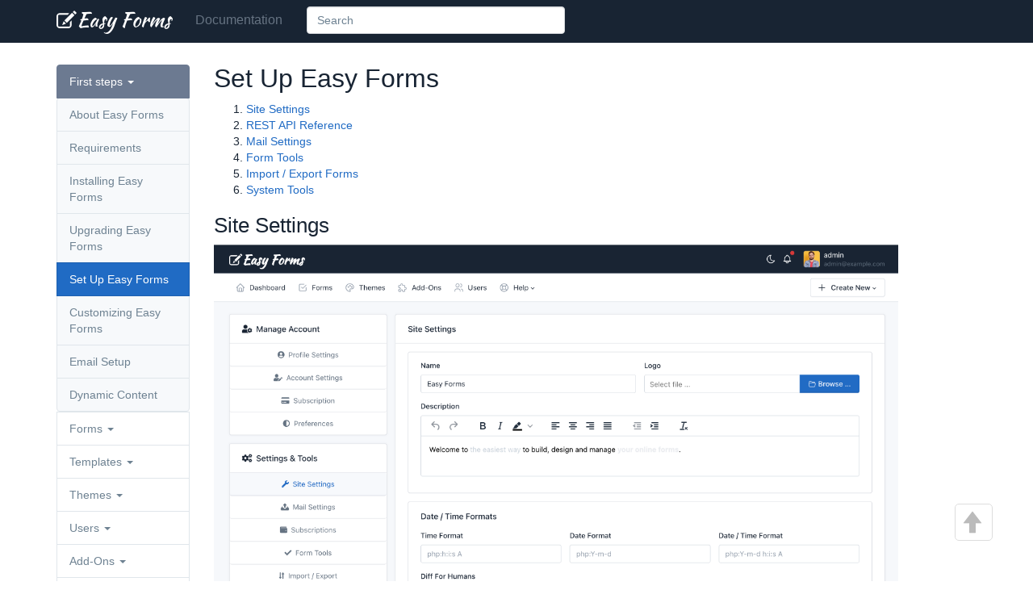

--- FILE ---
content_type: text/html
request_url: https://docs.easyforms.dev/settings.html
body_size: 5028
content:
<!DOCTYPE html>
<html lang="en-US">
<head>
    <meta charset="UTF-8"/>
    <meta name="viewport" content="width=device-width, initial-scale=1">
    <meta name="language" content="en"/>
    <link rel="shortcut icon" type="image/ico" href="./assets/8cf555f1/favicon/favicon.ico"/>
    <link rel="shortcut icon" type="image/ico" href="./assets/8cf555f1/favicon/favicon_32.ico"/>
    <link rel="shortcut icon" type="image/ico" href="./assets/8cf555f1/favicon/favicon_48.ico"/>
    <link rel="shortcut icon" type="image/ico" href="./assets/8cf555f1/favicon/favicon_96.ico"/>
    <link rel="shortcut icon" type="image/ico" href="./assets/8cf555f1/favicon/favicon_144.ico"/>
        <link href="./assets/20c11dd/css/bootstrap.css" rel="stylesheet">
<link href="./assets/9b2dccb8/github-gist.css" rel="stylesheet">
<link href="./assets/8cf555f1/css/fonts.min.css" rel="stylesheet">
<link href="./assets/8cf555f1/css/bootstrap.min.css" rel="stylesheet">
<link href="./assets/8cf555f1/css/api.css" rel="stylesheet">
<link href="./assets/8cf555f1/css/style.css" rel="stylesheet">
<script src="./assets/36ddead9/jquery.js"></script>
<script src="./assets/20c11dd/js/bootstrap.js"></script>
<script src="./assets/b558e843/jssearch.js"></script>    <title>Set Up Easy Forms - First steps - Easy Forms</title>
</head>
<body>

<div class="wrap">
    <nav id="w78" class="navbar-inverse navbar-fixed-top navbar"><div class="container"><div class="navbar-header"><button type="button" class="navbar-toggle" data-toggle="collapse" data-target="#w78-collapse"><span class="sr-only">Toggle navigation</span>
<span class="icon-bar"></span>
<span class="icon-bar"></span>
<span class="icon-bar"></span></button><a class="navbar-brand" href="./index.html"><span class="app-name">Easy Forms</span></a></div><div id="w78-collapse" class="collapse navbar-collapse"><ul id="w79" class="navbar-nav nav"><li><a href="./index.html">Documentation</a></li></ul>
    <div class="navbar-form navbar-left" role="search">
        <div class="form-group">
            <input id="searchbox" type="text" class="form-control" placeholder="Search">
        </div>
    </div>
    </div></div></nav>
    <div id="search-resultbox" style="display: none;" class="modal-content">
        <ul id="search-results">
        </ul>
    </div>

    <div class="container">
        
<div class="row">
    <div class="col-md-2">
                <div id="navigation" class="list-group"><a class="list-group-item active" href="#navigation-70" data-toggle="collapse" data-parent="#navigation">First steps <b class="caret"></b></a><div id="navigation-70" class="submenu panel-collapse collapse in"><a class="list-group-item" href="./intro-easy-forms.html">About Easy Forms</a>
<a class="list-group-item" href="./system-requirements.html">Requirements</a>
<a class="list-group-item" href="./start-installation.html">Installing Easy Forms</a>
<a class="list-group-item" href="./start-upgrading.html">Upgrading Easy Forms</a>
<a class="list-group-item active" href="./settings.html">Set Up Easy Forms</a>
<a class="list-group-item" href="./start-customization.html">Customizing Easy Forms</a>
<a class="list-group-item" href="./email-setup.html">Email Setup</a>
<a class="list-group-item" href="./dynamic-content.html">Dynamic Content</a></div>
<a class="list-group-item" href="#navigation-71" data-toggle="collapse" data-parent="#navigation">Forms <b class="caret"></b></a><div id="navigation-71" class="submenu panel-collapse collapse"><a class="list-group-item" href="./form-manager.html">Form Manager</a>
<a class="list-group-item" href="./form-builder.html">Form Builder</a>
<a class="list-group-item" href="./theme-designer.html">Theme Designer</a>
<a class="list-group-item" href="./ui-widgets.html">UI Widgets</a>
<a class="list-group-item" href="./rule-builder.html">Rule Builder</a>
<a class="list-group-item" href="./folder-management.html">Folder Management</a>
<a class="list-group-item" href="./submission-manager.html">Submission Manager</a>
<a class="list-group-item" href="./form-report-builder.html">Report Builder</a>
<a class="list-group-item" href="./form-analytics.html">In-App Analytics</a>
<a class="list-group-item" href="./form-widget.html">Form Widget</a>
<a class="list-group-item" href="./form-import-export.html">Import / Export</a></div>
<a class="list-group-item" href="#navigation-72" data-toggle="collapse" data-parent="#navigation">Templates <b class="caret"></b></a><div id="navigation-72" class="submenu panel-collapse collapse"><a class="list-group-item" href="./template-manager.html">Template Manager</a></div>
<a class="list-group-item" href="#navigation-73" data-toggle="collapse" data-parent="#navigation">Themes <b class="caret"></b></a><div id="navigation-73" class="submenu panel-collapse collapse"><a class="list-group-item" href="./theme-manager.html">Theme Manager</a></div>
<a class="list-group-item" href="#navigation-74" data-toggle="collapse" data-parent="#navigation">Users <b class="caret"></b></a><div id="navigation-74" class="submenu panel-collapse collapse"><a class="list-group-item" href="./user-manager.html">User Manager</a>
<a class="list-group-item" href="./membership.html">Membership</a></div>
<a class="list-group-item" href="#navigation-75" data-toggle="collapse" data-parent="#navigation">Add-Ons <b class="caret"></b></a><div id="navigation-75" class="submenu panel-collapse collapse"><a class="list-group-item" href="./addon-manager.html">Add-On Manager</a>
<a class="list-group-item" href="./addon-webhooks.html">WebHooks</a>
<a class="list-group-item" href="./addon-google-analytics.html">Google Analytics</a></div>
<a class="list-group-item" href="#navigation-76" data-toggle="collapse" data-parent="#navigation">Premium Add-Ons <b class="caret"></b></a><div id="navigation-76" class="submenu panel-collapse collapse"><a class="list-group-item" href="./addon-acelle-mail.html">Acelle Mail</a>
<a class="list-group-item" href="./addon-active-campaign.html">Active Campaign</a>
<a class="list-group-item" href="./addon-adyen.html">Adyen</a>
<a class="list-group-item" href="./addon-aweber.html">AWeber</a>
<a class="list-group-item" href="./addon-braintree.html">Braintree</a>
<a class="list-group-item" href="./addon-campaign-monitor.html">Campaign Monitor</a>
<a class="list-group-item" href="./addon-cleverreach.html">CleverReach</a>
<a class="list-group-item" href="./addon-conditional-emails.html">Conditional Emails</a>
<a class="list-group-item" href="./addon-constant-contact.html">Constant Contact</a>
<a class="list-group-item" href="./addon-custom-error-messages.html">Custom Error Messages</a>
<a class="list-group-item" href="./addon-custom-data-validation.html">Data Validation</a>
<a class="list-group-item" href="./addon-emailoctopus.html">EmailOctopus</a>
<a class="list-group-item" href="./addon-eu-vat.html">EU VAT</a>
<a class="list-group-item" href="./addon-facebook-login.html">Facebook Login</a>
<a class="list-group-item" href="./addon-field-encryption.html">Field Encryption</a>
<a class="list-group-item" href="./addon-google-places-autocomplete.html">Google Places Autocomplete</a>
<a class="list-group-item" href="./addon-google-sheets.html">Google Sheets</a>
<a class="list-group-item" href="./addon-hubspot-forms.html">HubSpot Forms</a>
<a class="list-group-item" href="./addon-import-submissions.html">Import Submissions</a>
<a class="list-group-item" href="./addon-insightly.html">Insightly</a>
<a class="list-group-item" href="./addon-limit-choices.html">Limit Choices</a>
<a class="list-group-item" href="./addon-mailchimp.html">MailChimp</a>
<a class="list-group-item" href="./addon-mailwizz.html">MailWizz</a>
<a class="list-group-item" href="./addon-mailerlite.html">MailerLite</a>
<a class="list-group-item" href="./addon-microsoft-dynamics.html">Microsoft Dynamics 365</a>
<a class="list-group-item" href="./addon-mysql.html">MySQL</a>
<a class="list-group-item" href="./addon-neverbounce.html">NeverBounce</a>
<a class="list-group-item" href="./addon-nexmo-sms.html">Nexmo SMS</a>
<a class="list-group-item" href="./addon-paypal.html">PayPal</a>
<a class="list-group-item" href="./addon-paypal-invoicing.html">PayPal Invoicing</a>
<a class="list-group-item" href="./addon-pdf.html">PDF</a>
<a class="list-group-item" href="./addon-plivo.html">Plivo SMS</a>
<a class="list-group-item" href="./addon-salesforce.html">Salesforce</a>
<a class="list-group-item" href="./addon-sendinblue.html">SendinBlue</a>
<a class="list-group-item" href="./addon-smtp.html">SMTP</a>
<a class="list-group-item" href="./addon-stripe.html">Stripe</a>
<a class="list-group-item" href="./addon-twilio.html">Twilio SMS</a>
<a class="list-group-item" href="./addon-webhooks-pro.html">Webhooks PRO</a>
<a class="list-group-item" href="./addon-zapier.html">Zapier</a>
<a class="list-group-item" href="./addon-zoho-crm.html">Zoho CRM</a></div>
<a class="list-group-item" href="#navigation-77" data-toggle="collapse" data-parent="#navigation">Premium Modules <b class="caret"></b></a><div id="navigation-77" class="submenu panel-collapse collapse"><a class="list-group-item" href="./module-subscriptions.html">Subscriptions</a></div></div>    </div>
    <div class="col-md-9 guide-content" role="main">
        <h1>Set Up Easy Forms <span id="set-up-easy-forms"></span><a href="#set-up-easy-forms" class="hashlink">&para;</a></h1>
<div class="toc"><ol><li><a href="#site-settings">Site Settings</a></li>
<li><a href="#rest-api-reference">REST API Reference</a></li>
<li><a href="#mail-settings">Mail Settings</a></li>
<li><a href="#form-tools">Form Tools</a></li>
<li><a href="#import-export-forms">Import / Export Forms</a></li>
<li><a href="#system-tools">System Tools</a></li></ol></div>
<h2>Site Settings <span id="site-settings"></span><a href="#site-settings" class="hashlink">&para;</a></h2><p><img src="images/easy-forms-site-settings.png" alt="Easy Forms - Site Settings" /></p>
<p>This page will show you how to adjust your site's general settings, including modifying your site's title, description and logo. By configuring the Site you may:</p>
<ul>
<li><a href="start-customization.html#changing-the-logo">Renaming the application and use your own logo</a>.</li>
<li>Change the application description, to customize the application slogan in the Login page. It's used as Logo title too.</li>
<li>Enable user registration (Membership). You can <a href="membership.html">read more here</a>.</li>
<li>Set up security login tools:<ul>
<li>Unconfirmed Email: To allow the users to login with unconfirmed emails.</li>
<li>Two Factor Authentication: <a href="membership.html#how-to-enable-two-factor-authentication">To allow users to configure their login process with 2FA</a>.</li>
<li>Max Password Age: To force your users to change their passwords after a number of days.</li>
</ul>
</li>
<li>Enable the REST API and allow users to generate their own API Keys.</li>
</ul>
<h2>REST API Reference <span id="rest-api-reference"></span><a href="#rest-api-reference" class="hashlink">&para;</a></h2><p><a href="https://documenter.getpostman.com/view/620818/T1LLDTCZ">Browse the API documentation</a>.</p>
<h2>Mail Settings <span id="mail-settings"></span><a href="#mail-settings" class="hashlink">&para;</a></h2><p><a href="email-setup.html">Read the related documentation</a>.</p>
<h2>Form Tools <span id="form-tools"></span><a href="#form-tools" class="hashlink">&para;</a></h2><p>These tools apply to all forms in the application.</p>
<h5>Google reCAPTCHA <span id="google-recaptcha"></span><a href="#google-recaptcha" class="hashlink">&para;</a></h5><p>In addition to the honeypot field (See: <a href="form-manager.html#1-form-settings">Form Settings &gt; Spam filter</a>), Easy Forms allows you to use a Google reCAPTCHA field in each form. Just enable this feature by adding the Google reCAPTCHA API keys.</p>
<p>To get your Google reCAPTCHA keys, <a href="https://www.google.com/recaptcha">go to Google reCAPTCHA website</a>. Then, copy the api keys according to the reCAPTCHA VERSION in Easy Forms.</p>
<ul>
<li>reCAPTCHA version <ul>
<li>reCAPTCHA v3 (Invisible) or </li>
<li>reCAPTCHA v2 (I'm not a robot checkbox)</li>
</ul>
</li>
<li>reCAPTCHA Site Key</li>
<li>reCAPTCHA Secret Key</li>
</ul>
<h5>Browser Geolocation <span id="browser-geolocation"></span><a href="#browser-geolocation" class="hashlink">&para;</a></h5><p>If you want <a href="start-customization.html#how-to-enable-geolocation">to enable IP Geolocation click here</a>.</p>
<p>Easy Forms allows you to enable Browser Geolocation for maximum accuracy and specificity, allowing capturing the User information with his consent.</p>
<ul>
<li>Browser Geolocation: This option allows you to capture Geographic coordinates (Latitude and Longitude). To use this feature, Easy Forms should be installed in a https:// domain. </li>
<li>Geocoding Provider: Select the 3rd party service able to convert the geographic coordinates into addresses.</li>
<li>Google Geocoding API Key: To get your Google Geocoding key, <a href="https://developers.google.com/maps/documentation/geocoding/start">click here</a>.</li>
</ul>
<h5>Image Compression <span id="image-compression"></span><a href="#image-compression" class="hashlink">&para;</a></h5><p>You can reduce the images weight that users upload with your forms in a very simple way:</p>
<ul>
<li>Image Compression: Compress the Forms' Uploaded Images automatically</li>
<li>Image Quality: From 0 (The worst quality and smaller file) to 100 (The best quality biggest file). 75 is recommended.</li>
</ul>
<blockquote><p><strong>Note:</strong> This feature is especially useful if your forms allow users to upload pictures from their mobile devices, and you need to save hosting space.</p>
</blockquote>
<h5>Update Form Builder <span id="update-form-builder"></span><a href="#update-form-builder" class="hashlink">&para;</a></h5><p>If you have updated Easy Forms recently, you will want to update your forms created with Easy Forms old versions.</p>
<p>Use this tool to update existing form fields and get the advantages of new features in the Form Builder.</p>
<h2>Import / Export Forms <span id="import-export-forms"></span><a href="#import-export-forms" class="hashlink">&para;</a></h2><p><a href="form-import-export.html">Read the related documentation</a>.</p>
<h2>System Tools <span id="system-tools"></span><a href="#system-tools" class="hashlink">&para;</a></h2><h5>Run Cron Job <span id="run-cron-job"></span><a href="#run-cron-job" class="hashlink">&para;</a></h5><p>Open the link to run the application cron job.</p>
<p>If you want to configure your server cron job, <a href="start-customization.html#how-to-configure-your-cron-job">click here</a>.</p>
<h5>Refresh Cache &amp; Assets <span id="refresh-cache-amp-assets"></span><a href="#refresh-cache-amp-assets" class="hashlink">&para;</a></h5><p>The application cache stores the database schema to optimize the application performance. If you get any error, after change the database structure, refresh the cache.</p>
<h5>Update Form Analytics Reports <span id="update-form-analytics-reports"></span><a href="#update-form-analytics-reports" class="hashlink">&para;</a></h5><p>The Form Analytics Reports are updated hourly; however if you want to process the recent data sent by the form tracker, you can use this tool.</p>
        <div class="toplink"><a href="#" class="h1" title="go to top"><span class="glyphicon glyphicon-arrow-up"></a></div>
    </div>
</div>

    </div>

</div>

<footer class="footer">
    <div class="container">
        <p class="pull-left">&copy; Easy forms 2015 - 2025</p>
        <p class="pull-right">
            <small>Page generated on Tue, 07 Oct 2025 02:44:43 +0000</small>
        </p>
    </div>
</footer>

<script>jQuery(function ($) {
    var shiftWindow = function () { scrollBy(0, -50) };
    if (location.hash) setTimeout(shiftWindow, 1);
    window.addEventListener("hashchange", shiftWindow);
var element = document.createElement("script");
element.src = "./jssearch.index.js";
document.body.appendChild(element);

var searchBox = $('#searchbox');

// search when typing in search field
searchBox.on("keyup", function(event) {
    var query = $(this).val();

    if (query == '' || event.which == 27) {
        $('#search-resultbox').hide();
        return;
    } else if (event.which == 13) {
        var selectedLink = $('#search-resultbox a.selected');
        if (selectedLink.length != 0) {
            document.location = selectedLink.attr('href');
            return;
        }
    } else if (event.which == 38 || event.which == 40) {
        $('#search-resultbox').show();

        var selected = $('#search-resultbox a.selected');
        if (selected.length == 0) {
            $('#search-results').find('a').first().addClass('selected');
        } else {
            var next;
            if (event.which == 40) {
                next = selected.parent().next().find('a').first();
            } else {
                next = selected.parent().prev().find('a').first();
            }
            if (next.length != 0) {
                var resultbox = $('#search-results');
                var position = next.position();

//              TODO scrolling is buggy and jumps around
//                resultbox.scrollTop(Math.floor(position.top));
//                console.log(position.top);

                selected.removeClass('selected');
                next.addClass('selected');
            }
        }

        return;
    }
    $('#search-resultbox').show();
    $('#search-results').html('<li><span class="no-results">No results</span></li>');

    var result = jssearch.search(query);

    if (result.length > 0) {
        var i = 0;
        var resHtml = '';

        for (var key in result) {
            if (i++ > 20) {
                break;
            }
            resHtml = resHtml +
            '<li><a href="' + result[key].file.u.substr(3) +'"><span class="title">' + result[key].file.t + '</span>' +
            '<span class="description">' + result[key].file.d + '</span></a></li>';
        }
        $('#search-results').html(resHtml);
    }
});

// hide the search results on ESC
$(document).on("keyup", function(event) { if (event.which == 27) { $('#search-resultbox').hide(); } });
// hide search results on click to document
$(document).bind('click', function (e) { $('#search-resultbox').hide(); });
// except the following:
searchBox.bind('click', function(e) { e.stopPropagation(); });
$('#search-resultbox').bind('click', function(e) { e.stopPropagation(); });

});</script><script defer src="https://static.cloudflareinsights.com/beacon.min.js/vcd15cbe7772f49c399c6a5babf22c1241717689176015" integrity="sha512-ZpsOmlRQV6y907TI0dKBHq9Md29nnaEIPlkf84rnaERnq6zvWvPUqr2ft8M1aS28oN72PdrCzSjY4U6VaAw1EQ==" data-cf-beacon='{"version":"2024.11.0","token":"263ef67fdece4a7296d4ec40ebc45398","r":1,"server_timing":{"name":{"cfCacheStatus":true,"cfEdge":true,"cfExtPri":true,"cfL4":true,"cfOrigin":true,"cfSpeedBrain":true},"location_startswith":null}}' crossorigin="anonymous"></script>
</body>
</html>


--- FILE ---
content_type: text/css
request_url: https://docs.easyforms.dev/assets/8cf555f1/css/bootstrap.min.css
body_size: 25989
content:
/*!
 * Bootstrap v3.3.5 (http://getbootstrap.com)
 * Copyright 2011-2015 Twitter, Inc.
 * Licensed under MIT (https://github.com/twbs/bootstrap/blob/master/LICENSE)
 *//*! normalize.css v3.0.3 | MIT License | github.com/necolas/normalize.css */html{font-family:sans-serif;-ms-text-size-adjust:100%;-webkit-text-size-adjust:100%}body{margin:0}article,aside,details,figcaption,figure,footer,header,hgroup,main,menu,nav,section,summary{display:block}audio,canvas,progress,video{display:inline-block;vertical-align:baseline}audio:not([controls]){display:none;height:0}[hidden],template{display:none}a{background-color:transparent}a:active,a:hover{outline:0}abbr[title]{border-bottom:1px dotted}b,strong{font-weight:bold}dfn{font-style:italic}h1{font-size:2em;margin:.67em 0}mark{background:#ff0;color:#000}small{font-size:80%}sub,sup{font-size:75%;line-height:0;position:relative;vertical-align:baseline}sup{top:-0.5em}sub{bottom:-0.25em}img{border:0}svg:not(:root){overflow:hidden}figure{margin:1em 40px}hr{box-sizing:content-box;height:0}pre{overflow:auto}code,kbd,pre,samp{font-family:monospace,monospace;font-size:1em}button,input,optgroup,select,textarea{color:inherit;font:inherit;margin:0}button{overflow:visible}button,select{text-transform:none}button,html input[type="button"],input[type="reset"],input[type="submit"]{-webkit-appearance:button;cursor:pointer}button[disabled],html input[disabled]{cursor:default}button::-moz-focus-inner,input::-moz-focus-inner{border:0;padding:0}input{line-height:normal}input[type="checkbox"],input[type="radio"]{box-sizing:border-box;padding:0}input[type="number"]::-webkit-inner-spin-button,input[type="number"]::-webkit-outer-spin-button{height:auto}input[type="search"]{-webkit-appearance:textfield;box-sizing:content-box}input[type="search"]::-webkit-search-cancel-button,input[type="search"]::-webkit-search-decoration{-webkit-appearance:none}fieldset{border:1px solid silver;margin:0 2px;padding:.35em .625em .75em}legend{border:0;padding:0}textarea{overflow:auto}optgroup{font-weight:bold}table{border-collapse:collapse;border-spacing:0}td,th{padding:0}/*! Source: https://github.com/h5bp/html5-boilerplate/blob/master/src/css/main.css */@media print{*,*:before,*:after{background:transparent !important;color:#000 !important;box-shadow:none !important;text-shadow:none !important}a,a:visited{text-decoration:underline}a[href]:after{content:" (" attr(href) ")"}abbr[title]:after{content:" (" attr(title) ")"}a[href^="#"]:after,a[href^="javascript:"]:after{content:""}pre,blockquote{border:1px solid #999;page-break-inside:avoid}thead{display:table-header-group}tr,img{page-break-inside:avoid}img{max-width:100% !important}p,h2,h3{orphans:3;widows:3}h2,h3{page-break-after:avoid}.navbar{display:none}.btn>.caret,.dropup>.btn>.caret{border-top-color:#000 !important}.label{border:1px solid #000}.table{border-collapse:collapse !important}.table td,.table th{background-color:#fff !important}.table-bordered th,.table-bordered td{border:1px solid #ddd !important}}@font-face{font-family:'Glyphicons Regular';src:url('../fonts/glyphicons-regular.eot');src:url('../fonts/glyphicons-regular.eot?#iefix') format('embedded-opentype'),url('../fonts/glyphicons-regular.woff2') format('woff2'),url('../fonts/glyphicons-regular.woff') format('woff'),url('../fonts/glyphicons-regular.ttf') format('truetype'),url('../fonts/glyphicons-regular.svg#glyphiconsregular') format('svg')}.glyphicon{position:relative;top:1px;display:inline-block;font-family:'Glyphicons Regular';font-style:normal;font-weight:normal;line-height:1;-webkit-font-smoothing:antialiased;-moz-osx-font-smoothing:grayscale}.glyphicon.x05{font-size:12px}.glyphicon.x2{font-size:48px}.glyphicon.x3{font-size:72px}.glyphicon.x4{font-size:96px}.glyphicon.x5{font-size:120px}.glyphicon.light:before{color:#f2f2f2}.glyphicon.drop:before{text-shadow:-1px 1px 3px rgba(0,0,0,0.3)}.glyphicon.flip{-moz-transform:scaleX(-1);-o-transform:scaleX(-1);-webkit-transform:scaleX(-1);transform:scaleX(-1);filter:FlipH;-ms-filter:"FlipH"}.glyphicon.flipv{-moz-transform:scaleY(-1);-o-transform:scaleY(-1);-webkit-transform:scaleY(-1);transform:scaleY(-1);filter:FlipV;-ms-filter:"FlipV"}.glyphicon.rotate90{-webkit-transform:rotate(90deg);-moz-transform:rotate(90deg);-ms-transform:rotate(90deg);transform:rotate(90deg)}.glyphicon.rotate180{-webkit-transform:rotate(180deg);-moz-transform:rotate(180deg);-ms-transform:rotate(180deg);transform:rotate(180deg)}.glyphicon.rotate270{-webkit-transform:rotate(270deg);-moz-transform:rotate(270deg);-ms-transform:rotate(270deg);transform:rotate(270deg)}.glyphicon-glass:before{content:"\E001"}.glyphicon-leaf:before{content:"\E002"}.glyphicon-dog:before{content:"\E003"}.glyphicon-user:before{content:"\E004"}.glyphicon-girl:before{content:"\E005"}.glyphicon-car:before{content:"\E006"}.glyphicon-user-add:before{content:"\E007"}.glyphicon-user-remove:before{content:"\E008"}.glyphicon-film:before{content:"\E009"}.glyphicon-magic:before{content:"\E010"}.glyphicon-envelope:before{content:"\2709"}.glyphicon-camera:before{content:"\E011"}.glyphicon-heart:before{content:"\E013"}.glyphicon-beach-umbrella:before{content:"\E014"}.glyphicon-train:before{content:"\E015"}.glyphicon-print:before{content:"\E016"}.glyphicon-bin:before{content:"\E017"}.glyphicon-music:before{content:"\E018"}.glyphicon-note:before{content:"\E019"}.glyphicon-heart-empty:before{content:"\E020"}.glyphicon-home:before{content:"\E021"}.glyphicon-snowflake:before{content:"\2744"}.glyphicon-fire:before{content:"\E023"}.glyphicon-magnet:before{content:"\E024"}.glyphicon-parents:before{content:"\E025"}.glyphicon-binoculars:before{content:"\E026"}.glyphicon-road:before{content:"\E027"}.glyphicon-search:before{content:"\E028"}.glyphicon-cars:before{content:"\E029"}.glyphicon-notes-2:before{content:"\E030"}.glyphicon-pencil:before{content:"\270F"}.glyphicon-bus:before{content:"\E032"}.glyphicon-wifi-alt:before{content:"\E033"}.glyphicon-luggage:before{content:"\E034"}.glyphicon-old-man:before{content:"\E035"}.glyphicon-woman:before{content:"\E036"}.glyphicon-file:before{content:"\E037"}.glyphicon-coins:before{content:"\E038"}.glyphicon-airplane:before{content:"\2708"}.glyphicon-notes:before{content:"\E040"}.glyphicon-stats:before{content:"\E041"}.glyphicon-charts:before{content:"\E042"}.glyphicon-pie-chart:before{content:"\E043"}.glyphicon-group:before{content:"\E044"}.glyphicon-keys:before{content:"\E045"}.glyphicon-calendar:before{content:"\E046"}.glyphicon-router:before{content:"\E047"}.glyphicon-camera-small:before{content:"\E048"}.glyphicon-star-empty:before{content:"\E049"}.glyphicon-star:before{content:"\E050"}.glyphicon-link:before{content:"\E051"}.glyphicon-eye-open:before{content:"\E052"}.glyphicon-eye-close:before{content:"\E053"}.glyphicon-alarm:before{content:"\E054"}.glyphicon-clock:before{content:"\E055"}.glyphicon-stopwatch:before{content:"\E056"}.glyphicon-projector:before{content:"\E057"}.glyphicon-history:before{content:"\E058"}.glyphicon-truck:before{content:"\E059"}.glyphicon-cargo:before{content:"\E060"}.glyphicon-compass:before{content:"\E061"}.glyphicon-keynote:before{content:"\E062"}.glyphicon-paperclip:before{content:"\E063"}.glyphicon-power:before{content:"\E064"}.glyphicon-lightbulb:before{content:"\E065"}.glyphicon-tag:before{content:"\E066"}.glyphicon-tags:before{content:"\E067"}.glyphicon-cleaning:before{content:"\E068"}.glyphicon-ruler:before{content:"\E069"}.glyphicon-gift:before{content:"\E070"}.glyphicon-umbrella:before{content:"\2602"}.glyphicon-book:before{content:"\E072"}.glyphicon-bookmark:before{content:"\E073"}.glyphicon-wifi:before{content:"\E074"}.glyphicon-cup:before{content:"\E075"}.glyphicon-stroller:before{content:"\E076"}.glyphicon-headphones:before{content:"\E077"}.glyphicon-headset:before{content:"\E078"}.glyphicon-warning-sign:before{content:"\E079"}.glyphicon-signal:before{content:"\E080"}.glyphicon-retweet:before{content:"\E081"}.glyphicon-refresh:before{content:"\E082"}.glyphicon-roundabout:before{content:"\E083"}.glyphicon-random:before{content:"\E084"}.glyphicon-heat:before{content:"\E085"}.glyphicon-repeat:before{content:"\E086"}.glyphicon-display:before{content:"\E087"}.glyphicon-log-book:before{content:"\E088"}.glyphicon-address-book:before{content:"\E089"}.glyphicon-building:before{content:"\E090"}.glyphicon-eyedropper:before{content:"\E091"}.glyphicon-adjust:before{content:"\E092"}.glyphicon-tint:before{content:"\E093"}.glyphicon-crop:before{content:"\E094"}.glyphicon-vector-path-square:before{content:"\E095"}.glyphicon-vector-path-circle:before{content:"\E096"}.glyphicon-vector-path-polygon:before{content:"\E097"}.glyphicon-vector-path-line:before{content:"\E098"}.glyphicon-vector-path-curve:before{content:"\E099"}.glyphicon-vector-path-all:before{content:"\E100"}.glyphicon-font:before{content:"\E101"}.glyphicon-italic:before{content:"\E102"}.glyphicon-bold:before{content:"\E103"}.glyphicon-text-underline:before{content:"\E104"}.glyphicon-text-strike:before{content:"\E105"}.glyphicon-text-height:before{content:"\E106"}.glyphicon-text-width:before{content:"\E107"}.glyphicon-text-resize:before{content:"\E108"}.glyphicon-left-indent:before{content:"\E109"}.glyphicon-right-indent:before{content:"\E110"}.glyphicon-align-left:before{content:"\E111"}.glyphicon-align-center:before{content:"\E112"}.glyphicon-align-right:before{content:"\E113"}.glyphicon-justify:before{content:"\E114"}.glyphicon-list:before{content:"\E115"}.glyphicon-text-smaller:before{content:"\E116"}.glyphicon-text-bigger:before{content:"\E117"}.glyphicon-embed:before{content:"\E118"}.glyphicon-embed-close:before{content:"\E119"}.glyphicon-table:before{content:"\E120"}.glyphicon-message-full:before{content:"\E121"}.glyphicon-message-empty:before{content:"\E122"}.glyphicon-message-in:before{content:"\E123"}.glyphicon-message-out:before{content:"\E124"}.glyphicon-message-plus:before{content:"\E125"}.glyphicon-message-minus:before{content:"\E126"}.glyphicon-message-ban:before{content:"\E127"}.glyphicon-message-flag:before{content:"\E128"}.glyphicon-message-lock:before{content:"\E129"}.glyphicon-message-new:before{content:"\E130"}.glyphicon-inbox:before{content:"\E131"}.glyphicon-inbox-plus:before{content:"\E132"}.glyphicon-inbox-minus:before{content:"\E133"}.glyphicon-inbox-lock:before{content:"\E134"}.glyphicon-inbox-in:before{content:"\E135"}.glyphicon-inbox-out:before{content:"\E136"}.glyphicon-cogwheel:before{content:"\E137"}.glyphicon-cogwheels:before{content:"\E138"}.glyphicon-picture:before{content:"\E139"}.glyphicon-adjust-alt:before{content:"\E140"}.glyphicon-database-lock:before{content:"\E141"}.glyphicon-database-plus:before{content:"\E142"}.glyphicon-database-minus:before{content:"\E143"}.glyphicon-database-ban:before{content:"\E144"}.glyphicon-folder-open:before{content:"\E145"}.glyphicon-folder-plus:before{content:"\E146"}.glyphicon-folder-minus:before{content:"\E147"}.glyphicon-folder-lock:before{content:"\E148"}.glyphicon-folder-flag:before{content:"\E149"}.glyphicon-folder-new:before{content:"\E150"}.glyphicon-edit:before{content:"\E151"}.glyphicon-new-window:before{content:"\E152"}.glyphicon-check:before{content:"\E153"}.glyphicon-unchecked:before{content:"\E154"}.glyphicon-more-windows:before{content:"\E155"}.glyphicon-show-big-thumbnails:before{content:"\E156"}.glyphicon-show-thumbnails:before{content:"\E157"}.glyphicon-show-thumbnails-with-lines:before{content:"\E158"}.glyphicon-show-lines:before{content:"\E159"}.glyphicon-playlist:before{content:"\E160"}.glyphicon-imac:before{content:"\E161"}.glyphicon-macbook:before{content:"\E162"}.glyphicon-ipad:before{content:"\E163"}.glyphicon-iphone:before{content:"\E164"}.glyphicon-iphone-transfer:before{content:"\E165"}.glyphicon-iphone-exchange:before{content:"\E166"}.glyphicon-ipod:before{content:"\E167"}.glyphicon-ipod-shuffle:before{content:"\E168"}.glyphicon-ear-plugs:before{content:"\E169"}.glyphicon-record:before{content:"\E170"}.glyphicon-step-backward:before{content:"\E171"}.glyphicon-fast-backward:before{content:"\E172"}.glyphicon-rewind:before{content:"\E173"}.glyphicon-play:before{content:"\E174"}.glyphicon-pause:before{content:"\E175"}.glyphicon-stop:before{content:"\E176"}.glyphicon-forward:before{content:"\E177"}.glyphicon-fast-forward:before{content:"\E178"}.glyphicon-step-forward:before{content:"\E179"}.glyphicon-eject:before{content:"\E180"}.glyphicon-facetime-video:before{content:"\E181"}.glyphicon-download-alt:before{content:"\E182"}.glyphicon-mute:before{content:"\E183"}.glyphicon-volume-down:before{content:"\E184"}.glyphicon-volume-up:before{content:"\E185"}.glyphicon-screenshot:before{content:"\E186"}.glyphicon-move:before{content:"\E187"}.glyphicon-more:before{content:"\E188"}.glyphicon-brightness-reduce:before{content:"\E189"}.glyphicon-brightness-increase:before{content:"\E190"}.glyphicon-circle-plus:before{content:"\E191"}.glyphicon-circle-minus:before{content:"\E192"}.glyphicon-circle-remove:before{content:"\E193"}.glyphicon-circle-ok:before{content:"\E194"}.glyphicon-circle-question-mark:before{content:"\E195"}.glyphicon-circle-info:before{content:"\E196"}.glyphicon-circle-exclamation-mark:before{content:"\E197"}.glyphicon-remove:before{content:"\E198"}.glyphicon-ok:before{content:"\E199"}.glyphicon-ban:before{content:"\E200"}.glyphicon-download:before{content:"\E201"}.glyphicon-upload:before{content:"\E202"}.glyphicon-shopping-cart:before{content:"\E203"}.glyphicon-lock:before{content:"\E204"}.glyphicon-unlock:before{content:"\E205"}.glyphicon-electricity:before{content:"\E206"}.glyphicon-ok-2:before{content:"\E207"}.glyphicon-remove-2:before{content:"\E208"}.glyphicon-cart-out:before{content:"\E209"}.glyphicon-cart-in:before{content:"\E210"}.glyphicon-left-arrow:before,.glyphicon-arrow-left:before{content:"\E211"}.glyphicon-right-arrow:before,.glyphicon-arrow-right:before{content:"\E212"}.glyphicon-down-arrow:before,.glyphicon-arrow-down:before{content:"\E213"}.glyphicon-up-arrow:before,.glyphicon-arrow-up:before{content:"\E214"}.glyphicon-resize-small:before{content:"\E215"}.glyphicon-resize-full:before{content:"\E216"}.glyphicon-circle-arrow-left:before{content:"\E217"}.glyphicon-circle-arrow-right:before{content:"\E218"}.glyphicon-circle-arrow-top:before{content:"\E219"}.glyphicon-circle-arrow-down:before{content:"\E220"}.glyphicon-play-button:before{content:"\E221"}.glyphicon-unshare:before{content:"\E222"}.glyphicon-share:before{content:"\E223"}.glyphicon-chevron-right:before{content:"\E224"}.glyphicon-chevron-left:before{content:"\E225"}.glyphicon-bluetooth:before{content:"\E226"}.glyphicon-euro:before{content:"\20AC"}.glyphicon-usd:before{content:"\E228"}.glyphicon-gbp:before{content:"\E229"}.glyphicon-retweet-2:before{content:"\E230"}.glyphicon-moon:before{content:"\E231"}.glyphicon-sun:before{content:"\2609"}.glyphicon-cloud:before{content:"\2601"}.glyphicon-direction:before{content:"\E234"}.glyphicon-brush:before{content:"\E235"}.glyphicon-pen:before{content:"\E236"}.glyphicon-zoom-in:before{content:"\E237"}.glyphicon-zoom-out:before{content:"\E238"}.glyphicon-pin:before{content:"\E239"}.glyphicon-albums:before{content:"\E240"}.glyphicon-rotation-lock:before{content:"\E241"}.glyphicon-flash:before{content:"\E242"}.glyphicon-google-maps:before{content:"\E243"}.glyphicon-anchor:before{content:"\2693"}.glyphicon-conversation:before{content:"\E245"}.glyphicon-chat:before{content:"\E246"}.glyphicon-male:before{content:"\E247"}.glyphicon-female:before{content:"\E248"}.glyphicon-asterisk:before{content:"\002A"}.glyphicon-divide:before{content:"\00F7"}.glyphicon-snorkel-diving:before{content:"\E251"}.glyphicon-scuba-diving:before{content:"\E252"}.glyphicon-oxygen-bottle:before{content:"\E253"}.glyphicon-fins:before{content:"\E254"}.glyphicon-fishes:before{content:"\E255"}.glyphicon-boat:before{content:"\E256"}.glyphicon-delete:before{content:"\E257"}.glyphicon-sheriffs-star:before{content:"\E258"}.glyphicon-qrcode:before{content:"\E259"}.glyphicon-barcode:before{content:"\E260"}.glyphicon-pool:before{content:"\E261"}.glyphicon-buoy:before{content:"\E262"}.glyphicon-spade:before{content:"\E263"}.glyphicon-bank:before{content:"\E264"}.glyphicon-vcard:before{content:"\E265"}.glyphicon-electrical-plug:before{content:"\E266"}.glyphicon-flag:before{content:"\E267"}.glyphicon-credit-card:before{content:"\E268"}.glyphicon-keyboard-wireless:before{content:"\E269"}.glyphicon-keyboard-wired:before{content:"\E270"}.glyphicon-shield:before{content:"\E271"}.glyphicon-ring:before{content:"\02DA"}.glyphicon-cake:before{content:"\E273"}.glyphicon-drink:before{content:"\E274"}.glyphicon-beer:before{content:"\E275"}.glyphicon-fast-food:before{content:"\E276"}.glyphicon-cutlery:before{content:"\E277"}.glyphicon-pizza:before{content:"\E278"}.glyphicon-birthday-cake:before{content:"\E279"}.glyphicon-tablet:before{content:"\E280"}.glyphicon-settings:before{content:"\E281"}.glyphicon-bullets:before{content:"\E282"}.glyphicon-cardio:before{content:"\E283"}.glyphicon-t-shirt:before{content:"\E284"}.glyphicon-pants:before{content:"\E285"}.glyphicon-sweater:before{content:"\E286"}.glyphicon-fabric:before{content:"\E287"}.glyphicon-leather:before{content:"\E288"}.glyphicon-scissors:before{content:"\E289"}.glyphicon-bomb:before{content:"\E290"}.glyphicon-skull:before{content:"\E291"}.glyphicon-celebration:before{content:"\E292"}.glyphicon-tea-kettle:before{content:"\E293"}.glyphicon-french-press:before{content:"\E294"}.glyphicon-coffee-cup:before{content:"\E295"}.glyphicon-pot:before{content:"\E296"}.glyphicon-grater:before{content:"\E297"}.glyphicon-kettle:before{content:"\E298"}.glyphicon-hospital:before{content:"\E299"}.glyphicon-hospital-h:before{content:"\E300"}.glyphicon-microphone:before{content:"\E301"}.glyphicon-webcam:before{content:"\E302"}.glyphicon-temple-christianity-church:before{content:"\E303"}.glyphicon-temple-islam:before{content:"\E304"}.glyphicon-temple-hindu:before{content:"\E305"}.glyphicon-temple-buddhist:before{content:"\E306"}.glyphicon-bicycle:before{content:"\E307"}.glyphicon-life-preserver:before{content:"\E308"}.glyphicon-share-alt:before{content:"\E309"}.glyphicon-comments:before{content:"\E310"}.glyphicon-flower:before{content:"\2698"}.glyphicon-baseball:before{content:"\26BE"}.glyphicon-rugby:before{content:"\E313"}.glyphicon-ax:before{content:"\E314"}.glyphicon-table-tennis:before{content:"\E315"}.glyphicon-bowling:before{content:"\E316"}.glyphicon-tree-conifer:before{content:"\E317"}.glyphicon-tree-deciduous:before{content:"\E318"}.glyphicon-more-items:before{content:"\E319"}.glyphicon-sort:before{content:"\E320"}.glyphicon-filter:before{content:"\E321"}.glyphicon-gamepad:before{content:"\E322"}.glyphicon-playing-dices:before{content:"\E323"}.glyphicon-calculator:before{content:"\E324"}.glyphicon-tie:before{content:"\E325"}.glyphicon-wallet:before{content:"\E326"}.glyphicon-piano:before{content:"\E327"}.glyphicon-sampler:before{content:"\E328"}.glyphicon-podium:before{content:"\E329"}.glyphicon-soccer-ball:before{content:"\E330"}.glyphicon-blog:before{content:"\E331"}.glyphicon-dashboard:before{content:"\E332"}.glyphicon-certificate:before{content:"\E333"}.glyphicon-bell:before{content:"\E334"}.glyphicon-candle:before{content:"\E335"}.glyphicon-pushpin:before{content:"\E336"}.glyphicon-iphone-shake:before{content:"\E337"}.glyphicon-pin-flag:before{content:"\E338"}.glyphicon-turtle:before{content:"\E339"}.glyphicon-rabbit:before{content:"\E340"}.glyphicon-globe:before{content:"\E341"}.glyphicon-briefcase:before{content:"\E342"}.glyphicon-hdd:before{content:"\E343"}.glyphicon-thumbs-up:before{content:"\E344"}.glyphicon-thumbs-down:before{content:"\E345"}.glyphicon-hand-right:before{content:"\E346"}.glyphicon-hand-left:before{content:"\E347"}.glyphicon-hand-up:before{content:"\E348"}.glyphicon-hand-down:before{content:"\E349"}.glyphicon-fullscreen:before{content:"\E350"}.glyphicon-shopping-bag:before{content:"\E351"}.glyphicon-book-open:before{content:"\E352"}.glyphicon-nameplate:before{content:"\E353"}.glyphicon-nameplate-alt:before{content:"\E354"}.glyphicon-vases:before{content:"\E355"}.glyphicon-bullhorn:before{content:"\E356"}.glyphicon-dumbbell:before{content:"\E357"}.glyphicon-suitcase:before{content:"\E358"}.glyphicon-file-import:before{content:"\E359"}.glyphicon-file-export:before{content:"\E360"}.glyphicon-bug:before{content:"\E361"}.glyphicon-crown:before{content:"\E362"}.glyphicon-smoking:before{content:"\E363"}.glyphicon-cloud-download:before{content:"\E364"}.glyphicon-cloud-upload:before{content:"\E365"}.glyphicon-restart:before{content:"\E366"}.glyphicon-security-camera:before{content:"\E367"}.glyphicon-expand:before{content:"\E368"}.glyphicon-collapse:before{content:"\E369"}.glyphicon-collapse-top:before{content:"\E370"}.glyphicon-globe-af:before{content:"\E371"}.glyphicon-global:before{content:"\E372"}.glyphicon-spray:before{content:"\E373"}.glyphicon-nails:before{content:"\E374"}.glyphicon-claw-hammer:before{content:"\E375"}.glyphicon-classic-hammer:before{content:"\E376"}.glyphicon-hand-saw:before{content:"\E377"}.glyphicon-riflescope:before{content:"\E378"}.glyphicon-electrical-socket-eu:before{content:"\E379"}.glyphicon-electrical-socket-us:before{content:"\E380"}.glyphicon-message-forward:before{content:"\E381"}.glyphicon-coat-hanger:before{content:"\E382"}.glyphicon-dress:before{content:"\E383"}.glyphicon-bathrobe:before{content:"\E384"}.glyphicon-shirt:before{content:"\E385"}.glyphicon-underwear:before{content:"\E386"}.glyphicon-log-in:before{content:"\E387"}.glyphicon-log-out:before{content:"\E388"}.glyphicon-exit:before{content:"\E389"}.glyphicon-new-window-alt:before{content:"\E390"}.glyphicon-video-sd:before{content:"\E391"}.glyphicon-video-hd:before{content:"\E392"}.glyphicon-subtitles:before{content:"\E393"}.glyphicon-sound-stereo:before{content:"\E394"}.glyphicon-sound-dolby:before{content:"\E395"}.glyphicon-sound-5-1:before{content:"\E396"}.glyphicon-sound-6-1:before{content:"\E397"}.glyphicon-sound-7-1:before{content:"\E398"}.glyphicon-copyright-mark:before{content:"\E399"}.glyphicon-registration-mark:before{content:"\E400"}.glyphicon-radar:before{content:"\E401"}.glyphicon-skateboard:before{content:"\E402"}.glyphicon-golf-course:before{content:"\E403"}.glyphicon-sorting:before{content:"\E404"}.glyphicon-sort-by-alphabet:before{content:"\E405"}.glyphicon-sort-by-alphabet-alt:before{content:"\E406"}.glyphicon-sort-by-order:before{content:"\E407"}.glyphicon-sort-by-order-alt:before{content:"\E408"}.glyphicon-sort-by-attributes:before{content:"\E409"}.glyphicon-sort-by-attributes-alt:before{content:"\E410"}.glyphicon-compressed:before{content:"\E411"}.glyphicon-package:before{content:"\E412"}.glyphicon-cloud-plus:before{content:"\E413"}.glyphicon-cloud-minus:before{content:"\E414"}.glyphicon-disk-save:before{content:"\E415"}.glyphicon-disk-open:before{content:"\E416"}.glyphicon-disk-saved:before{content:"\E417"}.glyphicon-disk-remove:before{content:"\E418"}.glyphicon-disk-import:before{content:"\E419"}.glyphicon-disk-export:before{content:"\E420"}.glyphicon-tower:before{content:"\E421"}.glyphicon-send:before{content:"\E422"}.glyphicon-git-branch:before{content:"\E423"}.glyphicon-git-create:before{content:"\E424"}.glyphicon-git-private:before{content:"\E425"}.glyphicon-git-delete:before{content:"\E426"}.glyphicon-git-merge:before{content:"\E427"}.glyphicon-git-pull-request:before{content:"\E428"}.glyphicon-git-compare:before{content:"\E429"}.glyphicon-git-commit:before{content:"\E430"}.glyphicon-construction-cone:before{content:"\E431"}.glyphicon-shoe-steps:before{content:"\E432"}.glyphicon-plus:before{content:"\002B"}.glyphicon-minus:before{content:"\2212"}.glyphicon-redo:before{content:"\E435"}.glyphicon-undo:before{content:"\E436"}.glyphicon-golf:before{content:"\E437"}.glyphicon-hockey:before{content:"\E438"}.glyphicon-pipe:before{content:"\E439"}.glyphicon-wrench:before{content:"\E440"}.glyphicon-folder-closed:before{content:"\E441"}.glyphicon-phone-alt:before{content:"\E442"}.glyphicon-earphone:before{content:"\E443"}.glyphicon-floppy-disk:before{content:"\E444"}.glyphicon-floppy-saved:before{content:"\E445"}.glyphicon-floppy-remove:before{content:"\E446"}.glyphicon-floppy-save:before{content:"\E447"}.glyphicon-floppy-open:before{content:"\E448"}.glyphicon-translate:before{content:"\E449"}.glyphicon-fax:before{content:"\E450"}.glyphicon-factory:before{content:"\E451"}.glyphicon-shop-window:before{content:"\E452"}.glyphicon-shop:before{content:"\E453"}.glyphicon-kiosk:before{content:"\E454"}.glyphicon-kiosk-wheels:before{content:"\E455"}.glyphicon-kiosk-light:before{content:"\E456"}.glyphicon-kiosk-food:before{content:"\E457"}.glyphicon-transfer:before{content:"\E458"}.glyphicon-money:before{content:"\E459"}.glyphicon-header:before{content:"\E460"}.glyphicon-blacksmith:before{content:"\E461"}.glyphicon-saw-blade:before{content:"\E462"}.glyphicon-basketball:before{content:"\E463"}.glyphicon-server:before{content:"\E464"}.glyphicon-server-plus:before{content:"\E465"}.glyphicon-server-minus:before{content:"\E466"}.glyphicon-server-ban:before{content:"\E467"}.glyphicon-server-flag:before{content:"\E468"}.glyphicon-server-lock:before{content:"\E469"}.glyphicon-server-new:before{content:"\E470"}.glyphicon-charging-station:before{content:"\E471"}.glyphicon-gas-station:before{content:"\E472"}.glyphicon-target:before{content:"\E473"}.glyphicon-bed-alt:before{content:"\E474"}.glyphicon-mosquito-net:before{content:"\E475"}.glyphicon-dining-set:before{content:"\E476"}.glyphicon-plate-of-food:before{content:"\E477"}.glyphicon-hygiene-kit:before{content:"\E478"}.glyphicon-blackboard:before{content:"\E479"}.glyphicon-marriage:before{content:"\E480"}.glyphicon-bucket:before{content:"\E481"}.glyphicon-none-color-swatch:before{content:"\E482"}.glyphicon-bring-forward:before{content:"\E483"}.glyphicon-bring-to-front:before{content:"\E484"}.glyphicon-send-backward:before{content:"\E485"}.glyphicon-send-to-back:before{content:"\E486"}.glyphicon-fit-frame-to-image:before{content:"\E487"}.glyphicon-fit-image-to-frame:before{content:"\E488"}.glyphicon-multiple-displays:before{content:"\E489"}.glyphicon-handshake:before{content:"\E490"}.glyphicon-child:before{content:"\E491"}.glyphicon-baby-formula:before{content:"\E492"}.glyphicon-medicine:before{content:"\E493"}.glyphicon-atv-vehicle:before{content:"\E494"}.glyphicon-motorcycle:before{content:"\E495"}.glyphicon-bed:before{content:"\E496"}.glyphicon-tent:before{content:"\26FA"}.glyphicon-glasses:before{content:"\E498"}.glyphicon-sunglasses:before{content:"\E499"}.glyphicon-family:before{content:"\E500"}.glyphicon-education:before{content:"\E501"}.glyphicon-shoes:before{content:"\E502"}.glyphicon-map:before{content:"\E503"}.glyphicon-cd:before{content:"\E504"}.glyphicon-alert:before{content:"\E505"}.glyphicon-piggy-bank:before{content:"\E506"}.glyphicon-star-half:before{content:"\E507"}.glyphicon-cluster:before{content:"\E508"}.glyphicon-flowchart:before{content:"\E509"}.glyphicon-commodities:before{content:"\E510"}.glyphicon-duplicate:before{content:"\E511"}.glyphicon-copy:before{content:"\E512"}.glyphicon-paste:before{content:"\E513"}.glyphicon-bath-bathtub:before{content:"\E514"}.glyphicon-bath-shower:before{content:"\E515"}.glyphicon-shower:before{content:"\1F6BF"}.glyphicon-menu-hamburger:before{content:"\E517"}.glyphicon-option-vertical:before{content:"\E518"}.glyphicon-option-horizontal:before{content:"\E519"}.glyphicon-currency-conversion:before{content:"\E520"}.glyphicon-user-ban:before{content:"\E521"}.glyphicon-user-lock:before{content:"\E522"}.glyphicon-user-flag:before{content:"\E523"}.glyphicon-user-asterisk:before{content:"\E524"}.glyphicon-user-alert:before{content:"\E525"}.glyphicon-user-key:before{content:"\E526"}.glyphicon-user-conversation:before{content:"\E527"}.glyphicon-database:before{content:"\E528"}.glyphicon-database-search:before{content:"\E529"}.glyphicon-list-alt:before{content:"\E530"}.glyphicon-hazard-sign:before{content:"\E531"}.glyphicon-hazard:before{content:"\E532"}.glyphicon-stop-sign:before{content:"\E533"}.glyphicon-lab:before{content:"\E534"}.glyphicon-lab-alt:before{content:"\E535"}.glyphicon-ice-cream:before{content:"\E536"}.glyphicon-ice-lolly:before{content:"\E537"}.glyphicon-ice-lolly-tasted:before{content:"\E538"}.glyphicon-invoice:before{content:"\E539"}.glyphicon-cart-tick:before{content:"\E540"}.glyphicon-hourglass:before{content:"\231B"}.glyphicon-cat:before{content:"\1F408"}.glyphicon-lamp:before{content:"\E543"}.glyphicon-scale-classic:before{content:"\E544"}.glyphicon-eye-plus:before{content:"\E545"}.glyphicon-eye-minus:before{content:"\E546"}.glyphicon-quote:before{content:"\E547"}.glyphicon-bitcoin:before{content:"\E548"}.glyphicon-yen:before{content:"\00A5"}.glyphicon-ruble:before{content:"\20BD"}.glyphicon-erase:before{content:"\E551"}.glyphicon-podcast:before{content:"\E552"}.glyphicon-firework:before{content:"\E553"}.glyphicon-scale:before{content:"\E554"}.glyphicon-king:before{content:"\E555"}.glyphicon-queen:before{content:"\E556"}.glyphicon-pawn:before{content:"\E557"}.glyphicon-bishop:before{content:"\E558"}.glyphicon-knight:before{content:"\E559"}.glyphicon-mic-mute:before{content:"\E560"}.glyphicon-voicemail:before{content:"\E561"}.glyphicon-paragraph:before{content:"\00B6"}.glyphicon-person-walking:before{content:"\E563"}.glyphicon-person-wheelchair:before{content:"\E564"}.glyphicon-underground:before{content:"\E565"}.glyphicon-car-hov:before{content:"\E566"}.glyphicon-car-rental:before{content:"\E567"}.glyphicon-transport:before{content:"\E568"}.glyphicon-taxi:before{content:"\1F695"}.glyphicon-ice-cream-no:before{content:"\E570"}.glyphicon-uk-rat-u:before{content:"\E571"}.glyphicon-uk-rat-pg:before{content:"\E572"}.glyphicon-uk-rat-12a:before{content:"\E573"}.glyphicon-uk-rat-12:before{content:"\E574"}.glyphicon-uk-rat-15:before{content:"\E575"}.glyphicon-uk-rat-18:before{content:"\E576"}.glyphicon-uk-rat-r18:before{content:"\E577"}.glyphicon-tv:before{content:"\E578"}.glyphicon-sms:before{content:"\E579"}.glyphicon-mms:before{content:"\E580"}.glyphicon-us-rat-g:before{content:"\E581"}.glyphicon-us-rat-pg:before{content:"\E582"}.glyphicon-us-rat-pg-13:before{content:"\E583"}.glyphicon-us-rat-restricted:before{content:"\E584"}.glyphicon-us-rat-no-one-17:before{content:"\E585"}.glyphicon-equalizer:before{content:"\E586"}.glyphicon-speakers:before{content:"\E587"}.glyphicon-remote-control:before{content:"\E588"}.glyphicon-remote-control-tv:before{content:"\E589"}.glyphicon-shredder:before{content:"\E590"}.glyphicon-folder-heart:before{content:"\E591"}.glyphicon-person-running:before{content:"\E592"}.glyphicon-person:before{content:"\E593"}.glyphicon-voice:before{content:"\E594"}.glyphicon-stethoscope:before{content:"\E595"}.glyphicon-hotspot:before{content:"\E596"}.glyphicon-activity:before{content:"\E597"}.glyphicon-watch:before{content:"\231A"}.glyphicon-scissors-alt:before{content:"\E599"}.glyphicon-car-wheel:before{content:"\E600"}.glyphicon-chevron-up:before{content:"\E601"}.glyphicon-chevron-down:before{content:"\E602"}.glyphicon-superscript:before{content:"\E603"}.glyphicon-subscript:before{content:"\E604"}.glyphicon-text-size:before{content:"\E605"}.glyphicon-text-color:before{content:"\E606"}.glyphicon-text-background:before{content:"\E607"}.glyphicon-modal-window:before{content:"\E608"}.glyphicon-newspaper:before{content:"\1F4F0"}.glyphicon-tractor:before{content:"\1F69C"}.animated{-webkit-animation-duration:1s;animation-duration:1s;-webkit-animation-fill-mode:both;animation-fill-mode:both;-webkit-animation-timing-function:ease-in-out;animation-timing-function:ease-in-out;animation-iteration-count:infinite;-webkit-animation-iteration-count:infinite}@-webkit-keyframes pulse{0{-webkit-transform:scale(1)}50%{-webkit-transform:scale(1.1)}100%{-webkit-transform:scale(1)}}@keyframes pulse{0{transform:scale(1)}50%{transform:scale(1.1)}100%{transform:scale(1)}}.pulse{-webkit-animation-name:pulse;animation-name:pulse}@-webkit-keyframes rotateIn{0{-webkit-transform-origin:center center;-webkit-transform:rotate(-200deg);opacity:0}100%{-webkit-transform-origin:center center;-webkit-transform:rotate(0);opacity:1}}@keyframes rotateIn{0{transform-origin:center center;transform:rotate(-200deg);opacity:0}100%{transform-origin:center center;transform:rotate(0);opacity:1}}.rotateIn{-webkit-animation-name:rotateIn;animation-name:rotateIn}@-webkit-keyframes bounce{0,20%,50%,80%,100%{-webkit-transform:translateY(0)}40%{-webkit-transform:translateY(-30px)}60%{-webkit-transform:translateY(-15px)}}@keyframes bounce{0,20%,50%,80%,100%{transform:translateY(0)}40%{transform:translateY(-30px)}60%{transform:translateY(-15px)}}.bounce{-webkit-animation-name:bounce;animation-name:bounce}@-webkit-keyframes swing{20%,40%,60%,80%,100%{-webkit-transform-origin:top center}20%{-webkit-transform:rotate(15deg)}40%{-webkit-transform:rotate(-10deg)}60%{-webkit-transform:rotate(5deg)}80%{-webkit-transform:rotate(-5deg)}100%{-webkit-transform:rotate(0)}}@keyframes swing{20%{transform:rotate(15deg)}40%{transform:rotate(-10deg)}60%{transform:rotate(5deg)}80%{transform:rotate(-5deg)}100%{transform:rotate(0)}}.swing{-webkit-transform-origin:top center;transform-origin:top center;-webkit-animation-name:swing;animation-name:swing}@-webkit-keyframes tada{0{-webkit-transform:scale(1)}10%,20%{-webkit-transform:scale(0.9) rotate(-3deg)}30%,50%,70%,90%{-webkit-transform:scale(1.1) rotate(3deg)}40%,60%,80%{-webkit-transform:scale(1.1) rotate(-3deg)}100%{-webkit-transform:scale(1) rotate(0)}}@keyframes tada{0{transform:scale(1)}10%,20%{transform:scale(0.9) rotate(-3deg)}30%,50%,70%,90%{transform:scale(1.1) rotate(3deg)}40%,60%,80%{transform:scale(1.1) rotate(-3deg)}100%{transform:scale(1) rotate(0)}}.tada{-webkit-animation-name:tada;animation-name:tada}.glyphicon{vertical-align:baseline}.dropdown-menu li .glyphicon,.dropdown-menu li .halflings,.dropdown-menu li .filetypes,.dropdown-menu li .social{margin-right:.3em}.list-group .list-group-item .glyphicon,.list-group .list-group-item .halflings,.list-group .list-group-item .filetypes,.list-group .list-group-item .social{margin-right:.5em}*{-webkit-box-sizing:border-box;-moz-box-sizing:border-box;box-sizing:border-box}*:before,*:after{-webkit-box-sizing:border-box;-moz-box-sizing:border-box;box-sizing:border-box}html{font-size:10px;-webkit-tap-highlight-color:rgba(0,0,0,0)}body{font-family:"Segoe UI","Helvetica Neue",Helvetica,Arial,sans-serif;font-size:14px;line-height:1.42857143;color:#313941;background-color:#fff}input,button,select,textarea{font-family:inherit;font-size:inherit;line-height:inherit}a{color:#009eda;text-decoration:none}a:hover,a:focus{color:#00678e;text-decoration:underline}.app-name{font-family:'Kaushan Script',cursive;font-size:20px;color:#fff}@media(min-width:992px){.app-name{font-size:25px}}figure{margin:0}img{vertical-align:middle}.img-responsive,.thumbnail>img,.thumbnail a>img,.carousel-inner>.item>img,.carousel-inner>.item>a>img{display:block;max-width:100%;height:auto}.img-rounded{border-radius:6px}.img-thumbnail{padding:4px;line-height:1.42857143;background-color:#fff;border:1px solid #92a1ad;border-radius:4px;-webkit-transition:all .2s ease-in-out;-o-transition:all .2s ease-in-out;transition:all .2s ease-in-out;display:inline-block;max-width:100%;height:auto}.img-circle{border-radius:50%}hr{margin-top:20px;margin-bottom:20px;border:0;border-top:1px solid #c5cdd4}.sr-only{position:absolute;width:1px;height:1px;margin:-1px;padding:0;overflow:hidden;clip:rect(0,0,0,0);border:0}.sr-only-focusable:active,.sr-only-focusable:focus{position:static;width:auto;height:auto;margin:0;overflow:visible;clip:auto}[role="button"]{cursor:pointer}h1,h2,h3,h4,h5,h6,.h1,.h2,.h3,.h4,.h5,.h6{font-family:"Segoe UI","Helvetica Neue",Helvetica,Arial,sans-serif;font-weight:400;line-height:1.1;color:inherit}h1 small,h2 small,h3 small,h4 small,h5 small,h6 small,.h1 small,.h2 small,.h3 small,.h4 small,.h5 small,.h6 small,h1 .small,h2 .small,h3 .small,h4 .small,h5 .small,h6 .small,.h1 .small,.h2 .small,.h3 .small,.h4 .small,.h5 .small,.h6 .small{font-weight:normal;line-height:1;color:#6e8292}h1,.h1,h2,.h2,h3,.h3{margin-top:20px;margin-bottom:10px}h1 small,.h1 small,h2 small,.h2 small,h3 small,.h3 small,h1 .small,.h1 .small,h2 .small,.h2 .small,h3 .small,.h3 .small{font-size:65%}h4,.h4,h5,.h5,h6,.h6{margin-top:10px;margin-bottom:10px}h4 small,.h4 small,h5 small,.h5 small,h6 small,.h6 small,h4 .small,.h4 .small,h5 .small,.h5 .small,h6 .small,.h6 .small{font-size:75%}h1,.h1{font-size:32px}h2,.h2{font-size:30px}h3,.h3{font-size:24px}h4,.h4{font-size:18px}h5,.h5{font-size:14px}h6,.h6{font-size:12px}p{margin:0 0 10px}.lead{margin-bottom:20px;font-size:16px;font-weight:300;line-height:1.4}@media(min-width:768px){.lead{font-size:21px}}small,.small{font-size:85%}mark,.mark{background-color:#fdf2df;padding:.2em}.text-left{text-align:left}.text-right{text-align:right}.text-center{text-align:center}.text-justify{text-align:justify}.text-nowrap{white-space:nowrap}.text-lowercase{text-transform:lowercase}.text-uppercase{text-transform:uppercase}.text-capitalize{text-transform:capitalize}.text-muted{color:#92a1ad}.text-primary{color:#009eda}a.text-primary:hover,a.text-primary:focus{color:#0079a7}.text-success{color:#41ad49}a.text-success:hover,a.text-success:focus{color:#338839}.text-info{color:#4fc1e9}a.text-info:hover,a.text-info:focus{color:#22b1e3}.text-warning{color:#f5ab35}a.text-warning:hover,a.text-warning:focus{color:#eb950c}.text-danger{color:#dc3023}a.text-danger:hover,a.text-danger:focus{color:#b0261c}.bg-primary{color:#fff;background-color:#009eda}a.bg-primary:hover,a.bg-primary:focus{background-color:#0079a7}.bg-success{background-color:#bbe5be}a.bg-success:hover,a.bg-success:focus{background-color:#96d89b}.bg-info{background-color:#eef9fd}a.bg-info:hover,a.bg-info:focus{background-color:#c0e9f7}.bg-warning{background-color:#fdf2df}a.bg-warning:hover,a.bg-warning:focus{background-color:#fbdeae}.bg-danger{background-color:#f5c1bd}a.bg-danger:hover,a.bg-danger:focus{background-color:#ee9791}.page-header{margin:30px 0 30px;border-bottom:1px solid #c5cdd4}ul,ol{margin-top:0;margin-bottom:10px}ul ul,ol ul,ul ol,ol ol{margin-bottom:0}.list-unstyled{padding-left:0;list-style:none}.list-inline{padding-left:0;list-style:none;margin-left:-5px}.list-inline>li{display:inline-block;padding-left:5px;padding-right:5px}dl{margin-top:0;margin-bottom:20px}dt,dd{line-height:1.42857143}dt{font-weight:bold}dd{margin-left:0}@media(min-width:768px){.dl-horizontal dt{float:left;width:160px;clear:left;text-align:right;overflow:hidden;text-overflow:ellipsis;white-space:nowrap}.dl-horizontal dd{margin-left:180px}}abbr[title],abbr[data-original-title]{cursor:help;border-bottom:1px dotted #92a1ad}.initialism{font-size:90%;text-transform:uppercase}blockquote{padding:10px 20px;margin:0 0 20px;font-size:17.5px;border-left:5px solid #c5cdd4}blockquote p:last-child,blockquote ul:last-child,blockquote ol:last-child{margin-bottom:0}blockquote footer,blockquote small,blockquote .small{display:block;font-size:80%;line-height:1.42857143;color:#92a1ad}blockquote footer:before,blockquote small:before,blockquote .small:before{content:'\2014 \00A0'}.blockquote-reverse,blockquote.pull-right{padding-right:15px;padding-left:0;border-right:5px solid #c5cdd4;border-left:0;text-align:right}.blockquote-reverse footer:before,blockquote.pull-right footer:before,.blockquote-reverse small:before,blockquote.pull-right small:before,.blockquote-reverse .small:before,blockquote.pull-right .small:before{content:''}.blockquote-reverse footer:after,blockquote.pull-right footer:after,.blockquote-reverse small:after,blockquote.pull-right small:after,.blockquote-reverse .small:after,blockquote.pull-right .small:after{content:'\00A0 \2014'}address{margin-bottom:20px;font-style:normal;line-height:1.42857143}code,kbd,pre,samp{font-family:Menlo,Monaco,Consolas,"Courier New",monospace}code{padding:2px 4px;font-size:90%;color:#c7254e;background-color:#f9f2f4;border-radius:4px}kbd{padding:2px 4px;font-size:90%;color:#fff;background-color:#333;border-radius:3px;box-shadow:inset 0 -1px 0 rgba(0,0,0,0.25)}kbd kbd{padding:0;font-size:100%;font-weight:bold;box-shadow:none}pre{display:block;padding:9.5px;margin:0 0 10px;font-size:13px;line-height:1.42857143;word-break:break-all;word-wrap:break-word;color:#556471;background-color:#f5f5f5;border:1px solid #ccc;border-radius:4px}pre code{padding:0;font-size:inherit;color:inherit;white-space:pre-wrap;background-color:transparent;border-radius:0}.pre-scrollable{max-height:340px;overflow-y:scroll}.container{margin-right:auto;margin-left:auto;padding-left:15px;padding-right:15px}@media(min-width:768px){.container{width:750px}}@media(min-width:992px){.container{width:970px}}@media(min-width:1200px){.container{width:1170px}}.container-fluid{margin-right:auto;margin-left:auto;padding-left:15px;padding-right:15px}.row{margin-left:-15px;margin-right:-15px}.col-xs-1,.col-sm-1,.col-md-1,.col-lg-1,.col-xs-2,.col-sm-2,.col-md-2,.col-lg-2,.col-xs-3,.col-sm-3,.col-md-3,.col-lg-3,.col-xs-4,.col-sm-4,.col-md-4,.col-lg-4,.col-xs-5,.col-sm-5,.col-md-5,.col-lg-5,.col-xs-6,.col-sm-6,.col-md-6,.col-lg-6,.col-xs-7,.col-sm-7,.col-md-7,.col-lg-7,.col-xs-8,.col-sm-8,.col-md-8,.col-lg-8,.col-xs-9,.col-sm-9,.col-md-9,.col-lg-9,.col-xs-10,.col-sm-10,.col-md-10,.col-lg-10,.col-xs-11,.col-sm-11,.col-md-11,.col-lg-11,.col-xs-12,.col-sm-12,.col-md-12,.col-lg-12{position:relative;min-height:1px;padding-left:15px;padding-right:15px}.col-xs-1,.col-xs-2,.col-xs-3,.col-xs-4,.col-xs-5,.col-xs-6,.col-xs-7,.col-xs-8,.col-xs-9,.col-xs-10,.col-xs-11,.col-xs-12{float:left}.col-xs-12{width:100%}.col-xs-11{width:91.66666667%}.col-xs-10{width:83.33333333%}.col-xs-9{width:75%}.col-xs-8{width:66.66666667%}.col-xs-7{width:58.33333333%}.col-xs-6{width:50%}.col-xs-5{width:41.66666667%}.col-xs-4{width:33.33333333%}.col-xs-3{width:25%}.col-xs-2{width:16.66666667%}.col-xs-1{width:8.33333333%}.col-xs-pull-12{right:100%}.col-xs-pull-11{right:91.66666667%}.col-xs-pull-10{right:83.33333333%}.col-xs-pull-9{right:75%}.col-xs-pull-8{right:66.66666667%}.col-xs-pull-7{right:58.33333333%}.col-xs-pull-6{right:50%}.col-xs-pull-5{right:41.66666667%}.col-xs-pull-4{right:33.33333333%}.col-xs-pull-3{right:25%}.col-xs-pull-2{right:16.66666667%}.col-xs-pull-1{right:8.33333333%}.col-xs-pull-0{right:auto}.col-xs-push-12{left:100%}.col-xs-push-11{left:91.66666667%}.col-xs-push-10{left:83.33333333%}.col-xs-push-9{left:75%}.col-xs-push-8{left:66.66666667%}.col-xs-push-7{left:58.33333333%}.col-xs-push-6{left:50%}.col-xs-push-5{left:41.66666667%}.col-xs-push-4{left:33.33333333%}.col-xs-push-3{left:25%}.col-xs-push-2{left:16.66666667%}.col-xs-push-1{left:8.33333333%}.col-xs-push-0{left:auto}.col-xs-offset-12{margin-left:100%}.col-xs-offset-11{margin-left:91.66666667%}.col-xs-offset-10{margin-left:83.33333333%}.col-xs-offset-9{margin-left:75%}.col-xs-offset-8{margin-left:66.66666667%}.col-xs-offset-7{margin-left:58.33333333%}.col-xs-offset-6{margin-left:50%}.col-xs-offset-5{margin-left:41.66666667%}.col-xs-offset-4{margin-left:33.33333333%}.col-xs-offset-3{margin-left:25%}.col-xs-offset-2{margin-left:16.66666667%}.col-xs-offset-1{margin-left:8.33333333%}.col-xs-offset-0{margin-left:0}@media(min-width:768px){.col-sm-1,.col-sm-2,.col-sm-3,.col-sm-4,.col-sm-5,.col-sm-6,.col-sm-7,.col-sm-8,.col-sm-9,.col-sm-10,.col-sm-11,.col-sm-12{float:left}.col-sm-12{width:100%}.col-sm-11{width:91.66666667%}.col-sm-10{width:83.33333333%}.col-sm-9{width:75%}.col-sm-8{width:66.66666667%}.col-sm-7{width:58.33333333%}.col-sm-6{width:50%}.col-sm-5{width:41.66666667%}.col-sm-4{width:33.33333333%}.col-sm-3{width:25%}.col-sm-2{width:16.66666667%}.col-sm-1{width:8.33333333%}.col-sm-pull-12{right:100%}.col-sm-pull-11{right:91.66666667%}.col-sm-pull-10{right:83.33333333%}.col-sm-pull-9{right:75%}.col-sm-pull-8{right:66.66666667%}.col-sm-pull-7{right:58.33333333%}.col-sm-pull-6{right:50%}.col-sm-pull-5{right:41.66666667%}.col-sm-pull-4{right:33.33333333%}.col-sm-pull-3{right:25%}.col-sm-pull-2{right:16.66666667%}.col-sm-pull-1{right:8.33333333%}.col-sm-pull-0{right:auto}.col-sm-push-12{left:100%}.col-sm-push-11{left:91.66666667%}.col-sm-push-10{left:83.33333333%}.col-sm-push-9{left:75%}.col-sm-push-8{left:66.66666667%}.col-sm-push-7{left:58.33333333%}.col-sm-push-6{left:50%}.col-sm-push-5{left:41.66666667%}.col-sm-push-4{left:33.33333333%}.col-sm-push-3{left:25%}.col-sm-push-2{left:16.66666667%}.col-sm-push-1{left:8.33333333%}.col-sm-push-0{left:auto}.col-sm-offset-12{margin-left:100%}.col-sm-offset-11{margin-left:91.66666667%}.col-sm-offset-10{margin-left:83.33333333%}.col-sm-offset-9{margin-left:75%}.col-sm-offset-8{margin-left:66.66666667%}.col-sm-offset-7{margin-left:58.33333333%}.col-sm-offset-6{margin-left:50%}.col-sm-offset-5{margin-left:41.66666667%}.col-sm-offset-4{margin-left:33.33333333%}.col-sm-offset-3{margin-left:25%}.col-sm-offset-2{margin-left:16.66666667%}.col-sm-offset-1{margin-left:8.33333333%}.col-sm-offset-0{margin-left:0}}@media(min-width:992px){.col-md-1,.col-md-2,.col-md-3,.col-md-4,.col-md-5,.col-md-6,.col-md-7,.col-md-8,.col-md-9,.col-md-10,.col-md-11,.col-md-12{float:left}.col-md-12{width:100%}.col-md-11{width:91.66666667%}.col-md-10{width:83.33333333%}.col-md-9{width:75%}.col-md-8{width:66.66666667%}.col-md-7{width:58.33333333%}.col-md-6{width:50%}.col-md-5{width:41.66666667%}.col-md-4{width:33.33333333%}.col-md-3{width:25%}.col-md-2{width:16.66666667%}.col-md-1{width:8.33333333%}.col-md-pull-12{right:100%}.col-md-pull-11{right:91.66666667%}.col-md-pull-10{right:83.33333333%}.col-md-pull-9{right:75%}.col-md-pull-8{right:66.66666667%}.col-md-pull-7{right:58.33333333%}.col-md-pull-6{right:50%}.col-md-pull-5{right:41.66666667%}.col-md-pull-4{right:33.33333333%}.col-md-pull-3{right:25%}.col-md-pull-2{right:16.66666667%}.col-md-pull-1{right:8.33333333%}.col-md-pull-0{right:auto}.col-md-push-12{left:100%}.col-md-push-11{left:91.66666667%}.col-md-push-10{left:83.33333333%}.col-md-push-9{left:75%}.col-md-push-8{left:66.66666667%}.col-md-push-7{left:58.33333333%}.col-md-push-6{left:50%}.col-md-push-5{left:41.66666667%}.col-md-push-4{left:33.33333333%}.col-md-push-3{left:25%}.col-md-push-2{left:16.66666667%}.col-md-push-1{left:8.33333333%}.col-md-push-0{left:auto}.col-md-offset-12{margin-left:100%}.col-md-offset-11{margin-left:91.66666667%}.col-md-offset-10{margin-left:83.33333333%}.col-md-offset-9{margin-left:75%}.col-md-offset-8{margin-left:66.66666667%}.col-md-offset-7{margin-left:58.33333333%}.col-md-offset-6{margin-left:50%}.col-md-offset-5{margin-left:41.66666667%}.col-md-offset-4{margin-left:33.33333333%}.col-md-offset-3{margin-left:25%}.col-md-offset-2{margin-left:16.66666667%}.col-md-offset-1{margin-left:8.33333333%}.col-md-offset-0{margin-left:0}}@media(min-width:1200px){.col-lg-1,.col-lg-2,.col-lg-3,.col-lg-4,.col-lg-5,.col-lg-6,.col-lg-7,.col-lg-8,.col-lg-9,.col-lg-10,.col-lg-11,.col-lg-12{float:left}.col-lg-12{width:100%}.col-lg-11{width:91.66666667%}.col-lg-10{width:83.33333333%}.col-lg-9{width:75%}.col-lg-8{width:66.66666667%}.col-lg-7{width:58.33333333%}.col-lg-6{width:50%}.col-lg-5{width:41.66666667%}.col-lg-4{width:33.33333333%}.col-lg-3{width:25%}.col-lg-2{width:16.66666667%}.col-lg-1{width:8.33333333%}.col-lg-pull-12{right:100%}.col-lg-pull-11{right:91.66666667%}.col-lg-pull-10{right:83.33333333%}.col-lg-pull-9{right:75%}.col-lg-pull-8{right:66.66666667%}.col-lg-pull-7{right:58.33333333%}.col-lg-pull-6{right:50%}.col-lg-pull-5{right:41.66666667%}.col-lg-pull-4{right:33.33333333%}.col-lg-pull-3{right:25%}.col-lg-pull-2{right:16.66666667%}.col-lg-pull-1{right:8.33333333%}.col-lg-pull-0{right:auto}.col-lg-push-12{left:100%}.col-lg-push-11{left:91.66666667%}.col-lg-push-10{left:83.33333333%}.col-lg-push-9{left:75%}.col-lg-push-8{left:66.66666667%}.col-lg-push-7{left:58.33333333%}.col-lg-push-6{left:50%}.col-lg-push-5{left:41.66666667%}.col-lg-push-4{left:33.33333333%}.col-lg-push-3{left:25%}.col-lg-push-2{left:16.66666667%}.col-lg-push-1{left:8.33333333%}.col-lg-push-0{left:auto}.col-lg-offset-12{margin-left:100%}.col-lg-offset-11{margin-left:91.66666667%}.col-lg-offset-10{margin-left:83.33333333%}.col-lg-offset-9{margin-left:75%}.col-lg-offset-8{margin-left:66.66666667%}.col-lg-offset-7{margin-left:58.33333333%}.col-lg-offset-6{margin-left:50%}.col-lg-offset-5{margin-left:41.66666667%}.col-lg-offset-4{margin-left:33.33333333%}.col-lg-offset-3{margin-left:25%}.col-lg-offset-2{margin-left:16.66666667%}.col-lg-offset-1{margin-left:8.33333333%}.col-lg-offset-0{margin-left:0}}table{background-color:transparent}caption{padding-top:8px;padding-bottom:8px;color:#92a1ad;text-align:left}th{text-align:left}.table{width:100%;max-width:100%;margin-bottom:20px}.table>thead>tr>th,.table>tbody>tr>th,.table>tfoot>tr>th,.table>thead>tr>td,.table>tbody>tr>td,.table>tfoot>tr>td{padding:8px;line-height:1.42857143;vertical-align:top;border-top:1px solid #e7ecf0}.table>thead>tr>th{vertical-align:bottom;border-bottom:2px solid #e7ecf0}.table>caption+thead>tr:first-child>th,.table>colgroup+thead>tr:first-child>th,.table>thead:first-child>tr:first-child>th,.table>caption+thead>tr:first-child>td,.table>colgroup+thead>tr:first-child>td,.table>thead:first-child>tr:first-child>td{border-top:0}.table>tbody+tbody{border-top:2px solid #e7ecf0}.table .table{background-color:#fff}.table-condensed>thead>tr>th,.table-condensed>tbody>tr>th,.table-condensed>tfoot>tr>th,.table-condensed>thead>tr>td,.table-condensed>tbody>tr>td,.table-condensed>tfoot>tr>td{padding:5px}.table-bordered{border:1px solid #e7ecf0}.table-bordered>thead>tr>th,.table-bordered>tbody>tr>th,.table-bordered>tfoot>tr>th,.table-bordered>thead>tr>td,.table-bordered>tbody>tr>td,.table-bordered>tfoot>tr>td{border:1px solid #e7ecf0}.table-bordered>thead>tr>th,.table-bordered>thead>tr>td{border-bottom-width:2px}.table-striped>tbody>tr:nth-of-type(odd){background-color:#f3f5f7}.table-hover>tbody>tr:hover{background-color:#fef8e7}table col[class*="col-"]{position:static;float:none;display:table-column}table td[class*="col-"],table th[class*="col-"]{position:static;float:none;display:table-cell}.table>thead>tr>td.active,.table>tbody>tr>td.active,.table>tfoot>tr>td.active,.table>thead>tr>th.active,.table>tbody>tr>th.active,.table>tfoot>tr>th.active,.table>thead>tr.active>td,.table>tbody>tr.active>td,.table>tfoot>tr.active>td,.table>thead>tr.active>th,.table>tbody>tr.active>th,.table>tfoot>tr.active>th{background-color:#fef8e7}.table-hover>tbody>tr>td.active:hover,.table-hover>tbody>tr>th.active:hover,.table-hover>tbody>tr.active:hover>td,.table-hover>tbody>tr:hover>.active,.table-hover>tbody>tr.active:hover>th{background-color:#fdf1cf}.table>thead>tr>td.success,.table>tbody>tr>td.success,.table>tfoot>tr>td.success,.table>thead>tr>th.success,.table>tbody>tr>th.success,.table>tfoot>tr>th.success,.table>thead>tr.success>td,.table>tbody>tr.success>td,.table>tfoot>tr.success>td,.table>thead>tr.success>th,.table>tbody>tr.success>th,.table>tfoot>tr.success>th{background-color:#eef9f8}.table-hover>tbody>tr>td.success:hover,.table-hover>tbody>tr>th.success:hover,.table-hover>tbody>tr.success:hover>td,.table-hover>tbody>tr:hover>.success,.table-hover>tbody>tr.success:hover>th{background-color:#dbf2f0}.table>thead>tr>td.info,.table>tbody>tr>td.info,.table>tfoot>tr>td.info,.table>thead>tr>th.info,.table>tbody>tr>th.info,.table>tfoot>tr>th.info,.table>thead>tr.info>td,.table>tbody>tr.info>td,.table>tfoot>tr.info>td,.table>thead>tr.info>th,.table>tbody>tr.info>th,.table>tfoot>tr.info>th{background-color:#edf7fc}.table-hover>tbody>tr>td.info:hover,.table-hover>tbody>tr>th.info:hover,.table-hover>tbody>tr.info:hover>td,.table-hover>tbody>tr:hover>.info,.table-hover>tbody>tr.info:hover>th{background-color:#d7edf8}.table>thead>tr>td.warning,.table>tbody>tr>td.warning,.table>tfoot>tr>td.warning,.table>thead>tr>th.warning,.table>tbody>tr>th.warning,.table>tfoot>tr>th.warning,.table>thead>tr.warning>td,.table>tbody>tr.warning>td,.table>tfoot>tr.warning>td,.table>thead>tr.warning>th,.table>tbody>tr.warning>th,.table>tfoot>tr.warning>th{background-color:#fef8e7}.table-hover>tbody>tr>td.warning:hover,.table-hover>tbody>tr>th.warning:hover,.table-hover>tbody>tr.warning:hover>td,.table-hover>tbody>tr:hover>.warning,.table-hover>tbody>tr.warning:hover>th{background-color:#fdf1cf}.table>thead>tr>td.danger,.table>tbody>tr>td.danger,.table>tfoot>tr>td.danger,.table>thead>tr>th.danger,.table>tbody>tr>th.danger,.table>tfoot>tr>th.danger,.table>thead>tr.danger>td,.table>tbody>tr.danger>td,.table>tfoot>tr.danger>td,.table>thead>tr.danger>th,.table>tbody>tr.danger>th,.table>tfoot>tr.danger>th{background-color:#fef2f2}.table-hover>tbody>tr>td.danger:hover,.table-hover>tbody>tr>th.danger:hover,.table-hover>tbody>tr.danger:hover>td,.table-hover>tbody>tr:hover>.danger,.table-hover>tbody>tr.danger:hover>th{background-color:#fcdada}.table-responsive{overflow-x:auto;min-height:.01%}@media screen and (max-width:767px){.table-responsive{width:100%;margin-bottom:15px;overflow-y:hidden;-ms-overflow-style:-ms-autohiding-scrollbar;border:1px solid #e7ecf0}.table-responsive>.table{margin-bottom:0}.table-responsive>.table>thead>tr>th,.table-responsive>.table>tbody>tr>th,.table-responsive>.table>tfoot>tr>th,.table-responsive>.table>thead>tr>td,.table-responsive>.table>tbody>tr>td,.table-responsive>.table>tfoot>tr>td{white-space:nowrap}.table-responsive>.table-bordered{border:0}.table-responsive>.table-bordered>thead>tr>th:first-child,.table-responsive>.table-bordered>tbody>tr>th:first-child,.table-responsive>.table-bordered>tfoot>tr>th:first-child,.table-responsive>.table-bordered>thead>tr>td:first-child,.table-responsive>.table-bordered>tbody>tr>td:first-child,.table-responsive>.table-bordered>tfoot>tr>td:first-child{border-left:0}.table-responsive>.table-bordered>thead>tr>th:last-child,.table-responsive>.table-bordered>tbody>tr>th:last-child,.table-responsive>.table-bordered>tfoot>tr>th:last-child,.table-responsive>.table-bordered>thead>tr>td:last-child,.table-responsive>.table-bordered>tbody>tr>td:last-child,.table-responsive>.table-bordered>tfoot>tr>td:last-child{border-right:0}.table-responsive>.table-bordered>tbody>tr:last-child>th,.table-responsive>.table-bordered>tfoot>tr:last-child>th,.table-responsive>.table-bordered>tbody>tr:last-child>td,.table-responsive>.table-bordered>tfoot>tr:last-child>td{border-bottom:0}}fieldset{padding:0;margin:0;border:0;min-width:0}legend{display:block;width:100%;padding:0;margin-bottom:20px;font-size:21px;line-height:inherit;color:#556471;border:0;border-bottom:1px solid #c5cdd4}label{display:inline-block;max-width:100%;margin-bottom:5px;font-weight:bold}input[type="search"]{-webkit-box-sizing:border-box;-moz-box-sizing:border-box;box-sizing:border-box}input[type="radio"],input[type="checkbox"]{margin:4px 0 0;margin-top:1px \9;line-height:normal}input[type="file"]{display:block}input[type="range"]{display:block;width:100%}select[multiple],select[size]{height:auto}input[type="file"]:focus,input[type="radio"]:focus,input[type="checkbox"]:focus{outline:thin dotted;outline:5px auto -webkit-focus-ring-color;outline-offset:-2px}output{display:block;padding-top:7px;font-size:14px;line-height:1.42857143;color:#313941}.form-control{display:block;width:100%;height:34px;padding:6px 12px;font-size:14px;line-height:1.42857143;color:#313941;background-color:#fff;background-image:none;border:1px solid #d5d8dc;border-radius:4px;-webkit-transition:border-color ease-in-out .15s,box-shadow ease-in-out .15s;-o-transition:border-color ease-in-out .15s,box-shadow ease-in-out .15s;transition:border-color ease-in-out .15s,box-shadow ease-in-out .15s}.form-control:focus{border-color:#009eda;outline:0;-webkit-box-shadow:inset 0 1px 1px rgba(0,0,0,.075),0 0 8px rgba(0,158,218,0.6);box-shadow:inset 0 1px 1px rgba(0,0,0,.075),0 0 8px rgba(0,158,218,0.6)}.form-control::-moz-placeholder{color:#6e8292;opacity:1}.form-control:-ms-input-placeholder{color:#6e8292}.form-control::-webkit-input-placeholder{color:#6e8292}.form-control[disabled],.form-control[readonly],fieldset[disabled] .form-control{background-color:#f1f2f3;opacity:1}.form-control[disabled],fieldset[disabled] .form-control{cursor:not-allowed}textarea.form-control{height:auto}.required .control-label:after,.required-control .control-label:after{content:" *";color:#fc4c5e}input[type="search"]{-webkit-appearance:none}@media screen and (-webkit-min-device-pixel-ratio:0){input[type="date"].form-control,input[type="time"].form-control,input[type="datetime-local"].form-control,input[type="month"].form-control{line-height:34px}input[type="date"].input-sm,input[type="time"].input-sm,input[type="datetime-local"].input-sm,input[type="month"].input-sm,.input-group-sm input[type="date"],.input-group-sm input[type="time"],.input-group-sm input[type="datetime-local"],.input-group-sm input[type="month"]{line-height:30px}input[type="date"].input-lg,input[type="time"].input-lg,input[type="datetime-local"].input-lg,input[type="month"].input-lg,.input-group-lg input[type="date"],.input-group-lg input[type="time"],.input-group-lg input[type="datetime-local"],.input-group-lg input[type="month"]{line-height:46px}}.form-group,.form-action{margin-bottom:15px}.radio,.checkbox{position:relative;display:block;margin-top:10px;margin-bottom:10px}.radio label,.checkbox label{min-height:20px;padding-left:20px;margin-bottom:0;font-weight:normal;cursor:pointer}.radio input[type="radio"],.radio-inline input[type="radio"]{position:absolute;margin-left:-19px;margin-top:4px \9}.checkbox input[type="checkbox"],.checkbox-inline input[type="checkbox"]{position:absolute;margin-left:-20px;margin-top:4px \9}.radio+.radio,.checkbox+.checkbox{margin-top:-5px}.radio-inline,.checkbox-inline{position:relative;display:inline-block;padding-left:20px;margin-bottom:0;vertical-align:middle;font-weight:normal;cursor:pointer}.radio-inline+.radio-inline,.checkbox-inline+.checkbox-inline{margin-top:0;margin-left:10px}input[type="radio"][disabled],input[type="checkbox"][disabled],input[type="radio"].disabled,input[type="checkbox"].disabled,fieldset[disabled] input[type="radio"],fieldset[disabled] input[type="checkbox"]{cursor:not-allowed}.radio-inline.disabled,.checkbox-inline.disabled,fieldset[disabled] .radio-inline,fieldset[disabled] .checkbox-inline{cursor:not-allowed}.radio.disabled label,.checkbox.disabled label,fieldset[disabled] .radio label,fieldset[disabled] .checkbox label{cursor:not-allowed}.form-control-static{padding-top:7px;padding-bottom:7px;margin-bottom:0;min-height:34px}.form-control-static.input-lg,.form-control-static.input-sm{padding-left:0;padding-right:0}.input-sm{height:30px;padding:5px 10px;font-size:12px;line-height:1.5;border-radius:3px}select.input-sm{height:30px;line-height:30px}textarea.input-sm,select[multiple].input-sm{height:auto}.form-group-sm .form-control{height:30px;padding:5px 10px;font-size:12px;line-height:1.5;border-radius:3px}.form-group-sm select.form-control{height:30px;line-height:30px}.form-group-sm textarea.form-control,.form-group-sm select[multiple].form-control{height:auto}.form-group-sm .form-control-static{height:30px;min-height:32px;padding:6px 10px;font-size:12px;line-height:1.5}.input-lg{height:46px;padding:10px 16px;font-size:18px;line-height:1.3333333;border-radius:6px}select.input-lg{height:46px;line-height:46px}textarea.input-lg,select[multiple].input-lg{height:auto}.form-group-lg .form-control{height:46px;padding:10px 16px;font-size:18px;line-height:1.3333333;border-radius:6px}.form-group-lg select.form-control{height:46px;line-height:46px}.form-group-lg textarea.form-control,.form-group-lg select[multiple].form-control{height:auto}.form-group-lg .form-control-static{height:46px;min-height:38px;padding:11px 16px;font-size:18px;line-height:1.3333333}.has-feedback{position:relative}.has-feedback .form-control{padding-right:42.5px}.form-control-feedback{position:absolute;top:0;right:0;z-index:2;display:block;width:34px;height:34px;line-height:34px;text-align:center;pointer-events:none}.input-lg+.form-control-feedback,.input-group-lg+.form-control-feedback,.form-group-lg .form-control+.form-control-feedback{width:46px;height:46px;line-height:46px}.input-sm+.form-control-feedback,.input-group-sm+.form-control-feedback,.form-group-sm .form-control+.form-control-feedback{width:30px;height:30px;line-height:30px}.has-success .help-block,.has-success .control-label,.has-success .radio,.has-success .checkbox,.has-success .radio-inline,.has-success .checkbox-inline,.has-success.radio label,.has-success.checkbox label,.has-success.radio-inline label,.has-success.checkbox-inline label{color:#41ad49}.has-success .form-control{border-color:#41ad49}.has-success .form-control:focus{border-color:#338839;-webkit-box-shadow:inset 0 1px 1px rgba(0,0,0,0.075),0 0 6px #83d189;box-shadow:inset 0 1px 1px rgba(0,0,0,0.075),0 0 6px #83d189}.has-success .input-group-addon{color:#41ad49;border-color:#41ad49;background-color:#bbe5be}.has-success .form-control-feedback{color:#41ad49}.has-warning .help-block,.has-warning .control-label,.has-warning .radio,.has-warning .checkbox,.has-warning .radio-inline,.has-warning .checkbox-inline,.has-warning.radio label,.has-warning.checkbox label,.has-warning.radio-inline label,.has-warning.checkbox-inline label{color:#f5ab35}.has-warning .form-control{border-color:#f5ab35}.has-warning .form-control:focus{border-color:#eb950c;-webkit-box-shadow:inset 0 1px 1px rgba(0,0,0,0.075),0 0 6px #fad396;box-shadow:inset 0 1px 1px rgba(0,0,0,0.075),0 0 6px #fad396}.has-warning .input-group-addon{color:#f5ab35;border-color:#f5ab35;background-color:#fdf2df}.has-warning .form-control-feedback{color:#f5ab35}.has-error .help-block,.has-error .control-label,.has-error .radio,.has-error .checkbox,.has-error .radio-inline,.has-error .checkbox-inline,.has-error.radio label,.has-error.checkbox label,.has-error.radio-inline label,.has-error.checkbox-inline label{color:#dc3023}.has-error .form-control{border-color:#dc3023}.has-error .form-control:focus{border-color:#b0261c;-webkit-box-shadow:inset 0 1px 1px rgba(0,0,0,0.075),0 0 6px #ea837b;box-shadow:inset 0 1px 1px rgba(0,0,0,0.075),0 0 6px #ea837b}.has-error .input-group-addon{color:#dc3023;border-color:#dc3023;background-color:#f5c1bd}.has-error .form-control-feedback{color:#dc3023}.has-feedback label ~ .form-control-feedback{top:25px}.has-feedback label.sr-only ~ .form-control-feedback{top:0}.help-block{display:block;margin-top:5px;margin-bottom:10px;color:#68798a}.hint-block{display:block;margin-top:5px;margin-bottom:10px;color:#68798a}@media(min-width:768px){.form-inline .form-group,.form-inline .form-action{display:inline-block;margin-bottom:0;vertical-align:middle}.form-inline .form-control{display:inline-block;width:auto;vertical-align:middle}.form-inline .form-control-static{display:inline-block}.form-inline .input-group{display:inline-table;vertical-align:middle}.form-inline .input-group .input-group-addon,.form-inline .input-group .input-group-btn,.form-inline .input-group .form-control{width:auto}.form-inline .input-group>.form-control{width:100%}.form-inline .control-label{margin-bottom:0;vertical-align:middle}.form-inline .radio,.form-inline .checkbox{display:inline-block;margin-top:0;margin-bottom:0;vertical-align:middle}.form-inline .radio label,.form-inline .checkbox label{padding-left:0}.form-inline .radio input[type="radio"],.form-inline .checkbox input[type="checkbox"]{position:relative;margin-left:0}.form-inline .has-feedback .form-control-feedback{top:0}}.form-horizontal .radio,.form-horizontal .checkbox,.form-horizontal .radio-inline,.form-horizontal .checkbox-inline{margin-top:0;margin-bottom:0;padding-top:7px}.form-horizontal .radio,.form-horizontal .checkbox{min-height:27px}.form-horizontal .form-group{margin-left:-15px;margin-right:-15px}@media(min-width:768px){.form-horizontal .control-label{text-align:right;margin-bottom:0;padding-top:7px}}.form-horizontal .has-feedback .form-control-feedback{right:15px}@media(min-width:768px){.form-horizontal .form-group-lg .control-label{padding-top:14.333333px;font-size:18px}}@media(min-width:768px){.form-horizontal .form-group-sm .control-label{padding-top:6px;font-size:12px}}.btn{display:inline-block;margin-bottom:0;font-weight:normal;text-align:center;vertical-align:middle;touch-action:manipulation;cursor:pointer;background-image:none;border:1px solid #6e8292;background-color:#fff;white-space:nowrap;padding:6px 12px;font-size:14px;line-height:1.42857143;border-radius:4px;-webkit-user-select:none;-moz-user-select:none;-ms-user-select:none;user-select:none}.btn:focus,.btn:active:focus,.btn.active:focus,.btn.focus,.btn:active.focus,.btn.active.focus{outline:thin dotted;outline:5px auto -webkit-focus-ring-color;outline-offset:-2px}.btn:hover,.btn:focus,.btn.focus{text-decoration:none}.btn:active,.btn.active{outline:0;background-image:none;-webkit-box-shadow:inset 0 3px 5px rgba(0,0,0,0.125);box-shadow:inset 0 3px 5px rgba(0,0,0,0.125)}.btn.disabled,.btn[disabled],fieldset[disabled] .btn{cursor:not-allowed;opacity:.65;filter:alpha(opacity=65);-webkit-box-shadow:none;box-shadow:none}a.btn.disabled,fieldset[disabled] a.btn{pointer-events:none}.btn-default{color:#fff;background-color:#6e8292;border-color:#637584}.btn-default:focus,.btn-default.focus{color:#fff;background-color:#586875;border-color:#2c343b}.btn-default:hover{color:#fff;background-color:#586875;border-color:#495661}.btn-default:active,.btn-default.active,.open>.dropdown-toggle.btn-default{color:#fff;background-color:#586875;border-color:#495661}.btn-default:active:hover,.btn-default.active:hover,.open>.dropdown-toggle.btn-default:hover,.btn-default:active:focus,.btn-default.active:focus,.open>.dropdown-toggle.btn-default:focus,.btn-default:active.focus,.btn-default.active.focus,.open>.dropdown-toggle.btn-default.focus{color:#fff;background-color:#495661;border-color:#2c343b}.btn-default:active,.btn-default.active,.open>.dropdown-toggle.btn-default{background-image:none}.btn-default.disabled,.btn-default[disabled],fieldset[disabled] .btn-default,.btn-default.disabled:hover,.btn-default[disabled]:hover,fieldset[disabled] .btn-default:hover,.btn-default.disabled:focus,.btn-default[disabled]:focus,fieldset[disabled] .btn-default:focus,.btn-default.disabled.focus,.btn-default[disabled].focus,fieldset[disabled] .btn-default.focus,.btn-default.disabled:active,.btn-default[disabled]:active,fieldset[disabled] .btn-default:active,.btn-default.disabled.active,.btn-default[disabled].active,fieldset[disabled] .btn-default.active{background-color:#6e8292;border-color:#637584}.btn-default .badge{color:#6e8292;background-color:#fff}.btn-primary{color:#fff;background-color:#009eda;border-color:#008cc1}.btn-primary:focus,.btn-primary.focus{color:#fff;background-color:#0079a7;border-color:#002f41}.btn-primary:hover{color:#fff;background-color:#0079a7;border-color:#005f83}.btn-primary:active,.btn-primary.active,.open>.dropdown-toggle.btn-primary{color:#fff;background-color:#0079a7;border-color:#005f83}.btn-primary:active:hover,.btn-primary.active:hover,.open>.dropdown-toggle.btn-primary:hover,.btn-primary:active:focus,.btn-primary.active:focus,.open>.dropdown-toggle.btn-primary:focus,.btn-primary:active.focus,.btn-primary.active.focus,.open>.dropdown-toggle.btn-primary.focus{color:#fff;background-color:#005f83;border-color:#002f41}.btn-primary:active,.btn-primary.active,.open>.dropdown-toggle.btn-primary{background-image:none}.btn-primary.disabled,.btn-primary[disabled],fieldset[disabled] .btn-primary,.btn-primary.disabled:hover,.btn-primary[disabled]:hover,fieldset[disabled] .btn-primary:hover,.btn-primary.disabled:focus,.btn-primary[disabled]:focus,fieldset[disabled] .btn-primary:focus,.btn-primary.disabled.focus,.btn-primary[disabled].focus,fieldset[disabled] .btn-primary.focus,.btn-primary.disabled:active,.btn-primary[disabled]:active,fieldset[disabled] .btn-primary:active,.btn-primary.disabled.active,.btn-primary[disabled].active,fieldset[disabled] .btn-primary.active{background-color:#009eda;border-color:#008cc1}.btn-primary .badge{color:#009eda;background-color:#fff}.btn-success{color:#fff;background-color:#41ad49;border-color:#3a9a41}.btn-success:focus,.btn-success.focus{color:#fff;background-color:#338839;border-color:#173e1a}.btn-success:hover{color:#fff;background-color:#338839;border-color:#296e2e}.btn-success:active,.btn-success.active,.open>.dropdown-toggle.btn-success{color:#fff;background-color:#338839;border-color:#296e2e}.btn-success:active:hover,.btn-success.active:hover,.open>.dropdown-toggle.btn-success:hover,.btn-success:active:focus,.btn-success.active:focus,.open>.dropdown-toggle.btn-success:focus,.btn-success:active.focus,.btn-success.active.focus,.open>.dropdown-toggle.btn-success.focus{color:#fff;background-color:#296e2e;border-color:#173e1a}.btn-success:active,.btn-success.active,.open>.dropdown-toggle.btn-success{background-image:none}.btn-success.disabled,.btn-success[disabled],fieldset[disabled] .btn-success,.btn-success.disabled:hover,.btn-success[disabled]:hover,fieldset[disabled] .btn-success:hover,.btn-success.disabled:focus,.btn-success[disabled]:focus,fieldset[disabled] .btn-success:focus,.btn-success.disabled.focus,.btn-success[disabled].focus,fieldset[disabled] .btn-success.focus,.btn-success.disabled:active,.btn-success[disabled]:active,fieldset[disabled] .btn-success:active,.btn-success.disabled.active,.btn-success[disabled].active,fieldset[disabled] .btn-success.active{background-color:#41ad49;border-color:#3a9a41}.btn-success .badge{color:#41ad49;background-color:#fff}.btn-info{color:#fff;background-color:#4fc1e9;border-color:#38b9e6}.btn-info:focus,.btn-info.focus{color:#fff;background-color:#22b1e3;border-color:#126d8d}.btn-info:hover{color:#fff;background-color:#22b1e3;border-color:#199bc8}.btn-info:active,.btn-info.active,.open>.dropdown-toggle.btn-info{color:#fff;background-color:#22b1e3;border-color:#199bc8}.btn-info:active:hover,.btn-info.active:hover,.open>.dropdown-toggle.btn-info:hover,.btn-info:active:focus,.btn-info.active:focus,.open>.dropdown-toggle.btn-info:focus,.btn-info:active.focus,.btn-info.active.focus,.open>.dropdown-toggle.btn-info.focus{color:#fff;background-color:#199bc8;border-color:#126d8d}.btn-info:active,.btn-info.active,.open>.dropdown-toggle.btn-info{background-image:none}.btn-info.disabled,.btn-info[disabled],fieldset[disabled] .btn-info,.btn-info.disabled:hover,.btn-info[disabled]:hover,fieldset[disabled] .btn-info:hover,.btn-info.disabled:focus,.btn-info[disabled]:focus,fieldset[disabled] .btn-info:focus,.btn-info.disabled.focus,.btn-info[disabled].focus,fieldset[disabled] .btn-info.focus,.btn-info.disabled:active,.btn-info[disabled]:active,fieldset[disabled] .btn-info:active,.btn-info.disabled.active,.btn-info[disabled].active,fieldset[disabled] .btn-info.active{background-color:#4fc1e9;border-color:#38b9e6}.btn-info .badge{color:#4fc1e9;background-color:#fff}.btn-warning{color:#fff;background-color:#f5ab35;border-color:#f4a11d}.btn-warning:focus,.btn-warning.focus{color:#fff;background-color:#eb950c;border-color:#8a5807}.btn-warning:hover{color:#fff;background-color:#eb950c;border-color:#c9800a}.btn-warning:active,.btn-warning.active,.open>.dropdown-toggle.btn-warning{color:#fff;background-color:#eb950c;border-color:#c9800a}.btn-warning:active:hover,.btn-warning.active:hover,.open>.dropdown-toggle.btn-warning:hover,.btn-warning:active:focus,.btn-warning.active:focus,.open>.dropdown-toggle.btn-warning:focus,.btn-warning:active.focus,.btn-warning.active.focus,.open>.dropdown-toggle.btn-warning.focus{color:#fff;background-color:#c9800a;border-color:#8a5807}.btn-warning:active,.btn-warning.active,.open>.dropdown-toggle.btn-warning{background-image:none}.btn-warning.disabled,.btn-warning[disabled],fieldset[disabled] .btn-warning,.btn-warning.disabled:hover,.btn-warning[disabled]:hover,fieldset[disabled] .btn-warning:hover,.btn-warning.disabled:focus,.btn-warning[disabled]:focus,fieldset[disabled] .btn-warning:focus,.btn-warning.disabled.focus,.btn-warning[disabled].focus,fieldset[disabled] .btn-warning.focus,.btn-warning.disabled:active,.btn-warning[disabled]:active,fieldset[disabled] .btn-warning:active,.btn-warning.disabled.active,.btn-warning[disabled].active,fieldset[disabled] .btn-warning.active{background-color:#f5ab35;border-color:#f4a11d}.btn-warning .badge{color:#f5ab35;background-color:#fff}.btn-danger{color:#fff;background-color:#dc3023;border-color:#c62b20}.btn-danger:focus,.btn-danger.focus{color:#fff;background-color:#b0261c;border-color:#58130e}.btn-danger:hover{color:#fff;background-color:#b0261c;border-color:#912017}.btn-danger:active,.btn-danger.active,.open>.dropdown-toggle.btn-danger{color:#fff;background-color:#b0261c;border-color:#912017}.btn-danger:active:hover,.btn-danger.active:hover,.open>.dropdown-toggle.btn-danger:hover,.btn-danger:active:focus,.btn-danger.active:focus,.open>.dropdown-toggle.btn-danger:focus,.btn-danger:active.focus,.btn-danger.active.focus,.open>.dropdown-toggle.btn-danger.focus{color:#fff;background-color:#912017;border-color:#58130e}.btn-danger:active,.btn-danger.active,.open>.dropdown-toggle.btn-danger{background-image:none}.btn-danger.disabled,.btn-danger[disabled],fieldset[disabled] .btn-danger,.btn-danger.disabled:hover,.btn-danger[disabled]:hover,fieldset[disabled] .btn-danger:hover,.btn-danger.disabled:focus,.btn-danger[disabled]:focus,fieldset[disabled] .btn-danger:focus,.btn-danger.disabled.focus,.btn-danger[disabled].focus,fieldset[disabled] .btn-danger.focus,.btn-danger.disabled:active,.btn-danger[disabled]:active,fieldset[disabled] .btn-danger:active,.btn-danger.disabled.active,.btn-danger[disabled].active,fieldset[disabled] .btn-danger.active{background-color:#dc3023;border-color:#c62b20}.btn-danger .badge{color:#dc3023;background-color:#fff}.btn-link{color:#009eda;font-weight:normal;border-radius:0}.btn-link,.btn-link:active,.btn-link.active,.btn-link[disabled],fieldset[disabled] .btn-link{background-color:transparent;-webkit-box-shadow:none;box-shadow:none}.btn-link,.btn-link:hover,.btn-link:focus,.btn-link:active{border-color:transparent}.btn-link:hover,.btn-link:focus{color:#00678e;text-decoration:underline;background-color:transparent}.btn-link[disabled]:hover,fieldset[disabled] .btn-link:hover,.btn-link[disabled]:focus,fieldset[disabled] .btn-link:focus{color:#92a1ad;text-decoration:none}.btn-lg,.btn-group-lg>.btn{padding:10px 16px;font-size:18px;line-height:1.3333333;border-radius:6px}.btn-sm,.btn-group-sm>.btn{padding:5px 10px;font-size:12px;line-height:1.5;border-radius:3px}.btn-xs,.btn-group-xs>.btn{padding:1px 5px;font-size:12px;line-height:1.5;border-radius:3px}.btn-block{display:block;width:100%}.btn-block+.btn-block{margin-top:5px}input[type="submit"].btn-block,input[type="reset"].btn-block,input[type="button"].btn-block{width:100%}.fade{opacity:0;-webkit-transition:opacity .15s linear;-o-transition:opacity .15s linear;transition:opacity .15s linear}.fade.in{opacity:1}.collapse{display:none}.collapse.in{display:block}tr.collapse.in{display:table-row}tbody.collapse.in{display:table-row-group}.collapsing{position:relative;height:0;overflow:hidden;-webkit-transition-property:height,visibility;transition-property:height,visibility;-webkit-transition-duration:.35s;transition-duration:.35s;-webkit-transition-timing-function:ease;transition-timing-function:ease}.caret{display:inline-block;width:0;height:0;margin-left:2px;vertical-align:middle;border-top:4px dashed;border-top:4px solid \9;border-right:4px solid transparent;border-left:4px solid transparent}.dropup,.dropdown{position:relative}.dropdown-toggle:focus{outline:0}.dropdown-menu{position:absolute;top:100%;left:0;z-index:1000;display:none;float:left;min-width:160px;padding:5px 0;margin:2px 0 0;list-style:none;font-size:14px;text-align:left;background-color:#fff;border-radius:4px;-webkit-box-shadow:0 6px 12px rgba(0,0,0,0.175);box-shadow:0 6px 12px rgba(0,0,0,0.175);background-clip:padding-box}.dropdown-menu.pull-right{right:0;left:auto}.dropdown-menu .divider{height:1px;margin:9px 0;overflow:hidden;background-color:#ecf0f1}.dropdown-menu>li>a{display:block;margin:2px 0;padding:3px 20px;clear:both;font-weight:normal;line-height:1.42857143;color:#45515c;white-space:nowrap}.dropdown-menu>li>a:hover,.dropdown-menu>li>a:focus{text-decoration:none;color:#fff;background-color:#92a1ad}.dropdown-menu>.active>a,.dropdown-menu>.active>a:hover,.dropdown-menu>.active>a:focus{color:#fff;text-decoration:none;outline:0;background-color:#009eda}.dropdown-menu>.disabled>a,.dropdown-menu>.disabled>a:hover,.dropdown-menu>.disabled>a:focus{color:#c5cdd4}.dropdown-menu>.disabled>a:hover,.dropdown-menu>.disabled>a:focus{text-decoration:none;background-color:transparent;background-image:none;filter:progid:DXImageTransform.Microsoft.gradient(enabled = false);cursor:not-allowed}.open>.dropdown-menu{display:block;padding:3px 4px}.open>.dropdown-menu>li>a{border-radius:4px;padding:6px 9px}.open>.dropdown-menu>.divider{height:1px;margin:2px -4px}.open>a{outline:0}.dropdown-menu-right{left:auto;right:0}.dropdown-menu-left{left:0;right:auto}.dropdown-header{display:block;padding:3px 20px;font-size:12px;line-height:1.42857143;color:#92a1ad;white-space:nowrap}.dropdown-backdrop{position:fixed;left:0;right:0;bottom:0;top:0;z-index:990}.pull-right>.dropdown-menu{right:0;left:auto}.dropup .caret,.navbar-fixed-bottom .dropdown .caret{border-top:0;border-bottom:4px dashed;border-bottom:4px solid \9;content:""}.dropup .dropdown-menu,.navbar-fixed-bottom .dropdown .dropdown-menu{top:auto;bottom:100%;margin-bottom:2px}@media(min-width:768px){.navbar-right .dropdown-menu{left:auto;right:0}.navbar-right .dropdown-menu-left{left:0;right:auto}}.btn-group,.btn-group-vertical{position:relative;display:inline-block;vertical-align:middle}.btn-group>.btn,.btn-group-vertical>.btn{position:relative;float:left}.btn-group>.btn:hover,.btn-group-vertical>.btn:hover,.btn-group>.btn:focus,.btn-group-vertical>.btn:focus,.btn-group>.btn:active,.btn-group-vertical>.btn:active,.btn-group>.btn.active,.btn-group-vertical>.btn.active{z-index:2}.btn-group .btn+.btn,.btn-group .btn+.btn-group,.btn-group .btn-group+.btn,.btn-group .btn-group+.btn-group{margin-left:-1px}.btn-toolbar{margin-left:-5px}.btn-toolbar .btn,.btn-toolbar .btn-group,.btn-toolbar .input-group{float:left}.btn-toolbar>.btn,.btn-toolbar>.btn-group,.btn-toolbar>.input-group{margin-left:5px}.btn-group>.btn:not(:first-child):not(:last-child):not(.dropdown-toggle){border-radius:0}.btn-group>.btn:first-child{margin-left:0}.btn-group>.btn:first-child:not(:last-child):not(.dropdown-toggle){border-bottom-right-radius:0;border-top-right-radius:0}.btn-group>.btn:last-child:not(:first-child),.btn-group>.dropdown-toggle:not(:first-child){border-bottom-left-radius:0;border-top-left-radius:0}.btn-group>.btn-group{float:left}.btn-group>.btn-group:not(:first-child):not(:last-child)>.btn{border-radius:0}.btn-group>.btn-group:first-child:not(:last-child)>.btn:last-child,.btn-group>.btn-group:first-child:not(:last-child)>.dropdown-toggle{border-bottom-right-radius:0;border-top-right-radius:0}.btn-group>.btn-group:last-child:not(:first-child)>.btn:first-child{border-bottom-left-radius:0;border-top-left-radius:0}.btn-group .dropdown-toggle:active,.btn-group.open .dropdown-toggle{outline:0}.btn-group>.btn+.dropdown-toggle{padding-left:8px;padding-right:8px}.btn-group>.btn-lg+.dropdown-toggle{padding-left:12px;padding-right:12px}.btn-group.open .dropdown-toggle{-webkit-box-shadow:inset 0 3px 5px rgba(0,0,0,0.125);box-shadow:inset 0 3px 5px rgba(0,0,0,0.125)}.btn-group.open .dropdown-toggle.btn-link{-webkit-box-shadow:none;box-shadow:none}.btn .caret{margin-left:0}.btn-lg .caret{border-width:5px 5px 0;border-bottom-width:0}.dropup .btn-lg .caret{border-width:0 5px 5px}.btn-group-vertical>.btn,.btn-group-vertical>.btn-group,.btn-group-vertical>.btn-group>.btn{display:block;float:none;width:100%;max-width:100%}.btn-group-vertical>.btn-group>.btn{float:none}.btn-group-vertical>.btn+.btn,.btn-group-vertical>.btn+.btn-group,.btn-group-vertical>.btn-group+.btn,.btn-group-vertical>.btn-group+.btn-group{margin-top:-1px;margin-left:0}.btn-group-vertical>.btn:not(:first-child):not(:last-child){border-radius:0}.btn-group-vertical>.btn:first-child:not(:last-child){border-top-right-radius:4px;border-bottom-right-radius:0;border-bottom-left-radius:0}.btn-group-vertical>.btn:last-child:not(:first-child){border-bottom-left-radius:4px;border-top-right-radius:0;border-top-left-radius:0}.btn-group-vertical>.btn-group:not(:first-child):not(:last-child)>.btn{border-radius:0}.btn-group-vertical>.btn-group:first-child:not(:last-child)>.btn:last-child,.btn-group-vertical>.btn-group:first-child:not(:last-child)>.dropdown-toggle{border-bottom-right-radius:0;border-bottom-left-radius:0}.btn-group-vertical>.btn-group:last-child:not(:first-child)>.btn:first-child{border-top-right-radius:0;border-top-left-radius:0}.btn-group-justified{display:table;width:100%;table-layout:fixed;border-collapse:separate}.btn-group-justified>.btn,.btn-group-justified>.btn-group{float:none;display:table-cell;width:1%}.btn-group-justified>.btn-group .btn{width:100%}.btn-group-justified>.btn-group .dropdown-menu{left:auto}[data-toggle="buttons"]>.btn input[type="radio"],[data-toggle="buttons"]>.btn-group>.btn input[type="radio"],[data-toggle="buttons"]>.btn input[type="checkbox"],[data-toggle="buttons"]>.btn-group>.btn input[type="checkbox"]{position:absolute;clip:rect(0,0,0,0);pointer-events:none}.input-group{position:relative;display:table;border-collapse:separate}.input-group[class*="col-"]{float:none;padding-left:0;padding-right:0}.input-group .form-control{position:relative;z-index:2;float:left;width:100%;margin-bottom:0}.input-group-lg>.form-control,.input-group-lg>.input-group-addon,.input-group-lg>.input-group-btn>.btn{height:46px;padding:10px 16px;font-size:18px;line-height:1.3333333;border-radius:6px}select.input-group-lg>.form-control,select.input-group-lg>.input-group-addon,select.input-group-lg>.input-group-btn>.btn{height:46px;line-height:46px}textarea.input-group-lg>.form-control,textarea.input-group-lg>.input-group-addon,textarea.input-group-lg>.input-group-btn>.btn,select[multiple].input-group-lg>.form-control,select[multiple].input-group-lg>.input-group-addon,select[multiple].input-group-lg>.input-group-btn>.btn{height:auto}.input-group-sm>.form-control,.input-group-sm>.input-group-addon,.input-group-sm>.input-group-btn>.btn{height:30px;padding:5px 10px;font-size:12px;line-height:1.5;border-radius:3px}select.input-group-sm>.form-control,select.input-group-sm>.input-group-addon,select.input-group-sm>.input-group-btn>.btn{height:30px;line-height:30px}textarea.input-group-sm>.form-control,textarea.input-group-sm>.input-group-addon,textarea.input-group-sm>.input-group-btn>.btn,select[multiple].input-group-sm>.form-control,select[multiple].input-group-sm>.input-group-addon,select[multiple].input-group-sm>.input-group-btn>.btn{height:auto}.input-group-addon,.input-group-btn,.input-group .form-control{display:table-cell}.input-group-addon:not(:first-child):not(:last-child),.input-group-btn:not(:first-child):not(:last-child),.input-group .form-control:not(:first-child):not(:last-child){border-radius:0}.input-group-addon,.input-group-btn{width:1%;white-space:nowrap;vertical-align:middle}.input-group-addon{padding:6px 12px;font-size:14px;font-weight:normal;line-height:1;color:#313941;text-align:center;background-color:#f1f2f3;border:1px solid #d5d8dc;border-radius:4px}.input-group-addon.input-sm{padding:5px 10px;font-size:12px;border-radius:3px}.input-group-addon.input-lg{padding:10px 16px;font-size:18px;border-radius:6px}.input-group-addon input[type="radio"],.input-group-addon input[type="checkbox"]{margin-top:0}.input-group .form-control:first-child,.input-group-addon:first-child,.input-group-btn:first-child>.btn,.input-group-btn:first-child>.btn-group>.btn,.input-group-btn:first-child>.dropdown-toggle,.input-group-btn:last-child>.btn:not(:last-child):not(.dropdown-toggle),.input-group-btn:last-child>.btn-group:not(:last-child)>.btn{border-bottom-right-radius:0;border-top-right-radius:0}.input-group-addon:first-child{border-right:0}.input-group .form-control:last-child,.input-group-addon:last-child,.input-group-btn:last-child>.btn,.input-group-btn:last-child>.btn-group>.btn,.input-group-btn:last-child>.dropdown-toggle,.input-group-btn:first-child>.btn:not(:first-child),.input-group-btn:first-child>.btn-group:not(:first-child)>.btn{border-bottom-left-radius:0;border-top-left-radius:0}.input-group-addon:last-child{border-left:0}.input-group-btn{position:relative;font-size:0;white-space:nowrap}.input-group-btn>.btn{position:relative}.input-group-btn>.btn+.btn{margin-left:-1px}.input-group-btn>.btn:hover,.input-group-btn>.btn:focus,.input-group-btn>.btn:active{z-index:2}.input-group-btn:first-child>.btn,.input-group-btn:first-child>.btn-group{margin-right:-1px}.input-group-btn:last-child>.btn,.input-group-btn:last-child>.btn-group{z-index:2;margin-left:-1px}.nav{margin-bottom:0;padding-left:0;list-style:none}.nav>li{position:relative;display:block}.nav>li>a{position:relative;display:block;padding:10px 15px}.nav>li>a:hover,.nav>li>a:focus{text-decoration:none;background-color:#6e8292}.nav>li.disabled>a{color:#fff}.nav>li.disabled>a:hover,.nav>li.disabled>a:focus{text-decoration:none;background-color:transparent;cursor:not-allowed}.nav .open>a,.nav .open>a:hover,.nav .open>a:focus{background-color:#6e8292;border-color:#009eda}.nav .nav-divider{height:1px;margin:9px 0;overflow:hidden;background-color:#e5e5e5}.nav>li>a>img{max-width:none}.nav-tabs{border-bottom:0;border-radius:4px 4px 0 0}.nav-tabs>li{margin-bottom:0;border-left:1px solid #6e8292}@media(max-width:768px){.nav-tabs>li{border-left:0}}.nav-tabs>li>a{margin-right:2px;line-height:1.42857143;border:1px solid transparent;background-color:#92a1ad}.nav-tabs>li>a:hover{border-color:#6e8292 #6e8292 #6e8292}.nav-tabs>li.active>a,.nav-tabs>li.active>a:hover,.nav-tabs>li.active>a:focus{background-color:#c5cdd4;border:1px solid #fff;border-bottom-color:transparent;cursor:default}.nav-tabs>li:first-child{border-left:0}.nav-tabs>li>a{margin-right:0;border:0;border-radius:0;color:#fff}.nav-tabs>li:first-child>a{border-radius:4px 0 0 0}.nav-tabs>li:last-child>a{border-radius:0 4px 0 0}.nav-tabs>li>a:focus,.nav-tabs>li>a:hover{border:0;background-color:#c5cdd4}.nav-tabs>li.active>a,.nav-tabs>li.active>a:focus,.nav-tabs>li.active>a:hover{border:0;background-color:#fff;color:#313941}.nav-tabs.nav-justified{width:100%;margin-bottom:5px;border-bottom:0}.nav-tabs.nav-justified>li{float:none}.nav-tabs.nav-justified>li>a{text-align:center}.nav-tabs.nav-justified>.dropdown .dropdown-menu{top:auto;left:auto}@media(min-width:768px){.nav-tabs.nav-justified>li{display:table-cell;width:1%}.nav-tabs.nav-justified>li>a{margin-bottom:0}}.nav-tabs.nav-justified>li>a{margin-right:0}.nav-pills>li{float:left}.nav-pills>li>a{border-radius:4px}.nav-pills>li>a:hover{color:#009eda;background-color:#f3f5f7}.nav-pills>li+li{margin-left:2px}.nav-pills>li.active>a,.nav-pills>li.active>a:hover,.nav-pills>li.active>a:focus{color:#fff;background-color:#009eda}.nav-stacked>li{float:none}.nav-stacked>li+li{margin-top:1px;margin-left:0}.nav-justified{width:100%;margin-bottom:5px}.nav-justified>li{float:none}.nav-justified>li>a{text-align:center}.nav-justified>.dropdown .dropdown-menu{top:auto;left:auto}@media(min-width:768px){.nav-justified>li{display:table-cell;width:1%}.nav-justified>li>a{margin-bottom:0}}.nav-tabs-justified{border-bottom:0}.nav-tabs-justified>li>a{margin-right:0}.tab-content>.tab-pane{display:none}.tab-content>.active{display:block}.nav-tabs .dropdown-menu{margin-top:-1px;border-top-right-radius:0;border-top-left-radius:0}.navbar{position:relative;min-height:50px;margin-bottom:20px;border:1px solid transparent;font-size:16px}@media(min-width:768px){.navbar{border-radius:4px}}@media(min-width:768px){.navbar-header{float:left}}.navbar-collapse{overflow-x:visible;padding-right:15px;padding-left:15px;border-top:1px solid transparent;box-shadow:inset 0 1px 0 rgba(255,255,255,0.1);-webkit-overflow-scrolling:touch}.navbar-collapse.in{overflow-y:auto}@media(min-width:768px){.navbar-collapse{width:auto;border-top:0;box-shadow:none}.navbar-collapse.collapse{display:block !important;height:auto !important;padding-bottom:0;overflow:visible !important}.navbar-collapse.in{overflow-y:visible}.navbar-fixed-top .navbar-collapse,.navbar-static-top .navbar-collapse,.navbar-fixed-bottom .navbar-collapse{padding-left:0;padding-right:0}}.navbar-fixed-top .navbar-collapse,.navbar-fixed-bottom .navbar-collapse{max-height:340px}@media(max-device-width:480px) and (orientation:landscape){.navbar-fixed-top .navbar-collapse,.navbar-fixed-bottom .navbar-collapse{max-height:200px}}.container>.navbar-header,.container-fluid>.navbar-header,.container>.navbar-collapse,.container-fluid>.navbar-collapse{margin-right:-15px;margin-left:-15px}@media(min-width:768px){.container>.navbar-header,.container-fluid>.navbar-header,.container>.navbar-collapse,.container-fluid>.navbar-collapse{margin-right:0;margin-left:0}}.navbar-static-top{z-index:1000;border-width:0 0 1px}@media(min-width:768px){.navbar-static-top{border-radius:0}}.navbar-fixed-top,.navbar-fixed-bottom{position:fixed;right:0;left:0;z-index:1030}@media(min-width:768px){.navbar-fixed-top,.navbar-fixed-bottom{border-radius:0}}.navbar-fixed-top{top:0;border-width:0}.navbar-fixed-bottom{bottom:0;margin-bottom:0;border-width:1px 0 0}.navbar-brand{float:left;padding:13px 15px;font-size:18px;line-height:20px;height:50px}.navbar-brand:hover,.navbar-brand:focus{text-decoration:none}.navbar-brand>img{display:block}@media(min-width:768px){.navbar>.container .navbar-brand,.navbar>.container-fluid .navbar-brand{margin-left:-15px}}.navbar .caret{display:inline-block;margin-left:8px;width:0;height:0;vertical-align:middle;border-top:8px solid #4b6075;border-right:6px solid transparent;border-left:6px solid transparent}.navbar-toggle{position:relative;float:right;margin-right:15px;padding:9px 10px;margin-top:8px;margin-bottom:8px;background-color:transparent;background-image:none;border:1px solid transparent;border-radius:4px}.navbar-toggle:focus{outline:0}.navbar-toggle .icon-bar{display:block;width:22px;height:2px;border-radius:1px}.navbar-toggle .icon-bar+.icon-bar{margin-top:4px}@media(min-width:768px){.navbar-toggle{display:none}}.navbar-nav{margin:7.5px -15px}.navbar-nav>li>a{padding-top:10px;padding-bottom:10px;line-height:20px}@media(max-width:767px){.navbar-nav .open .dropdown-menu{position:static;float:none;width:auto;min-width:100%;margin-top:0;background-color:transparent;border:0;box-shadow:none}.navbar-nav .open .dropdown-menu>li>a,.navbar-nav .open .dropdown-menu .dropdown-header{padding:5px 15px 5px 25px}.navbar-nav .open .dropdown-menu>li>a{line-height:20px}.navbar-nav .open .dropdown-menu>li>a:hover,.navbar-nav .open .dropdown-menu>li>a:focus{background-image:none}}@media(min-width:768px){.navbar-nav{float:left;margin:0}.navbar-nav>li{float:left}.navbar-nav>li>a{padding-top:15px;padding-bottom:15px}}.navbar-form{margin-left:-15px;margin-right:-15px;padding:10px 15px;border-top:1px solid transparent;border-bottom:1px solid transparent;-webkit-box-shadow:inset 0 1px 0 rgba(255,255,255,0.1),0 1px 0 rgba(255,255,255,0.1);box-shadow:inset 0 1px 0 rgba(255,255,255,0.1),0 1px 0 rgba(255,255,255,0.1);margin-top:8px;margin-bottom:8px}@media(min-width:768px){.navbar-form .form-group,.navbar-form .form-action{display:inline-block;margin-bottom:0;vertical-align:middle}.navbar-form .form-control{display:inline-block;width:auto;vertical-align:middle}.navbar-form .form-control-static{display:inline-block}.navbar-form .input-group{display:inline-table;vertical-align:middle}.navbar-form .input-group .input-group-addon,.navbar-form .input-group .input-group-btn,.navbar-form .input-group .form-control{width:auto}.navbar-form .input-group>.form-control{width:100%}.navbar-form .control-label{margin-bottom:0;vertical-align:middle}.navbar-form .radio,.navbar-form .checkbox{display:inline-block;margin-top:0;margin-bottom:0;vertical-align:middle}.navbar-form .radio label,.navbar-form .checkbox label{padding-left:0}.navbar-form .radio input[type="radio"],.navbar-form .checkbox input[type="checkbox"]{position:relative;margin-left:0}.navbar-form .has-feedback .form-control-feedback{top:0}}@media(max-width:767px){.navbar-form .form-group{margin-bottom:5px}.navbar-form .form-group:last-child{margin-bottom:0}}@media(min-width:768px){.navbar-form{width:auto;border:0;margin-left:0;margin-right:0;padding-top:0;padding-bottom:0;-webkit-box-shadow:none;box-shadow:none}}.navbar-nav>li>.dropdown-menu{margin-top:0;border-top-right-radius:0;border-top-left-radius:0}.navbar-fixed-bottom .navbar-nav>li>.dropdown-menu{margin-bottom:0;border-top-right-radius:4px;border-top-left-radius:4px;border-bottom-right-radius:0;border-bottom-left-radius:0}.navbar-btn{margin-top:8px;margin-bottom:8px}.navbar-btn.btn-sm{margin-top:10px;margin-bottom:10px}.navbar-btn.btn-xs{margin-top:14px;margin-bottom:14px}.navbar-text{margin-top:15px;margin-bottom:15px}@media(min-width:768px){.navbar-text{float:left;margin-left:15px;margin-right:15px}}.navbar-nav>.hasAvatar>a{padding-top:10px;padding-bottom:10px}.navbar-nav .avatar{vertical-align:-10px;width:30px;height:30px;margin:0 3px 0 auto;border-radius:50%}@media(min-width:768px){.navbar-left{float:left !important}.navbar-right{float:right !important;margin-right:-15px}.navbar-right ~ .navbar-right{margin-right:0}}.navbar-default{background-color:#313941;border-color:#313941}.navbar-default .navbar-brand{color:#fff}.navbar-default .navbar-brand:hover,.navbar-default .navbar-brand:focus{color:#e6e6e6;background-color:transparent}.navbar-default .navbar-text{color:#fff}.navbar-default .navbar-nav>li>a{color:#fff}.navbar-default .navbar-nav>li>a:hover,.navbar-default .navbar-nav>li>a:focus{color:#fff;background-color:#627483}.navbar-default .navbar-nav>.active>a,.navbar-default .navbar-nav>.active>a:hover,.navbar-default .navbar-nav>.active>a:focus{color:#fff;background-color:#627483}.navbar-default .navbar-nav>.disabled>a,.navbar-default .navbar-nav>.disabled>a:hover,.navbar-default .navbar-nav>.disabled>a:focus{color:#c5cdd4;background-color:#313941}.navbar-default .navbar-toggle{border-color:tranparent}.navbar-default .navbar-toggle:hover,.navbar-default .navbar-toggle:focus{background-color:#494f57}.navbar-default .navbar-toggle .icon-bar{background-color:#fff}.navbar-default .navbar-collapse,.navbar-default .navbar-form{border-color:#313941}.navbar-default .navbar-nav>.open>a,.navbar-default .navbar-nav>.open>a:hover,.navbar-default .navbar-nav>.open>a:focus{background-color:#627483;color:#fff}@media(max-width:767px){.navbar-default .navbar-nav .open .dropdown-menu>li>a{color:#fff}.navbar-default .navbar-nav .open .dropdown-menu>li>a:hover,.navbar-default .navbar-nav .open .dropdown-menu>li>a:focus{color:#fff;background-color:#627483}.navbar-default .navbar-nav .open .dropdown-menu>.active>a,.navbar-default .navbar-nav .open .dropdown-menu>.active>a:hover,.navbar-default .navbar-nav .open .dropdown-menu>.active>a:focus{color:#fff;background-color:#627483}.navbar-default .navbar-nav .open .dropdown-menu>.disabled>a,.navbar-default .navbar-nav .open .dropdown-menu>.disabled>a:hover,.navbar-default .navbar-nav .open .dropdown-menu>.disabled>a:focus{color:#c5cdd4;background-color:#313941}}.navbar-default .navbar-link{color:#fff}.navbar-default .navbar-link:hover{color:#fff}.navbar-default .btn-link{color:#fff}.navbar-default .btn-link:hover,.navbar-default .btn-link:focus{color:#fff}.navbar-default .btn-link[disabled]:hover,fieldset[disabled] .navbar-default .btn-link:hover,.navbar-default .btn-link[disabled]:focus,fieldset[disabled] .navbar-default .btn-link:focus{color:#c5cdd4}.navbar-inverse{background-color:#313941;border-color:#1b1f24}.navbar-inverse .navbar-brand{color:#fff}.navbar-inverse .navbar-brand:hover,.navbar-inverse .navbar-brand:focus{color:#fff;background-color:transparent}.navbar-inverse .navbar-text{color:#fff}.navbar-inverse .navbar-nav>li>a{color:#9299a1}@media(min-width:768px){.navbar-inverse .navbar-nav>li>a{border-bottom:3px solid transparent}}.navbar-inverse .navbar-nav>li>a:hover,.navbar-inverse .navbar-nav>li>a:focus{color:#fff;background-color:transparent}.navbar-inverse .navbar-nav>.active>a,.navbar-inverse .navbar-nav>.active>a:hover,.navbar-inverse .navbar-nav>.active>a:focus{color:#fff;background-color:#627483;border-color:#009eda}.navbar-inverse .navbar-nav>.disabled>a,.navbar-inverse .navbar-nav>.disabled>a:hover,.navbar-inverse .navbar-nav>.disabled>a:focus{color:#444;background-color:transparent}.navbar-inverse .navbar-toggle{border-color:tranparent}.navbar-inverse .navbar-toggle:hover,.navbar-inverse .navbar-toggle:focus{background-color:transparent}.navbar-inverse .navbar-toggle .icon-bar{background-color:#fff}.navbar-inverse .navbar-collapse,.navbar-inverse .navbar-form{border-color:#22272d}.navbar-inverse .navbar-nav>.dropdown>a:hover .caret,.navbar-inverse .navbar-nav>.dropdown>a:focus .caret{border-top-color:#fff;border-bottom-color:#fff}.navbar-inverse .navbar-nav>.open>a,.navbar-inverse .navbar-nav>.open>a:hover,.navbar-inverse .navbar-nav>.open>a:focus{background-color:#627483;color:#fff;border-left-color:transparent}.navbar-inverse .navbar-nav>.open>a .caret,.navbar-inverse .navbar-nav>.open>a:hover .caret,.navbar-inverse .navbar-nav>.open>a:focus .caret{border-top-color:#fff;border-bottom-color:#fff}.navbar-inverse .navbar-nav>.dropdown>a .caret{border-top-color:#9299a1;border-bottom-color:#9299a1}.navbar-inverse .navbar-nav>.open>.dropdown-menu{background-color:#313941;padding:3px 4px;min-width:100%}.navbar-inverse .navbar-nav>.open>.dropdown-menu>li>a{color:#e0e1e3;border-radius:4px;padding:6px 9px}.navbar-inverse .navbar-nav>.open>.dropdown-menu>li>a.highlighted{background:#526476;border:none !important}.navbar-inverse .navbar-nav>.open>.dropdown-menu>li>a:hover,.navbar-inverse .navbar-nav>.open>.dropdown-menu>li>a:focus{color:#fff;background-color:#009eda}.navbar-inverse .navbar-nav>.open>.dropdown-menu>.divider{background-color:#2a3138;height:2px;margin:2px -4px}@media(max-width:767px){.navbar-inverse .navbar-nav>li>a{border-left-width:0}.navbar-inverse .navbar-nav .dropdown-menu .divider{background-color:#2a3138}}.navbar-inverse .navbar-link{color:#9299a1}.navbar-inverse .navbar-link:hover{color:#fff}.navbar-inverse .btn-link{color:#9299a1}.navbar-inverse .btn-link:hover,.navbar-inverse .btn-link:focus{color:#fff}.navbar-inverse .btn-link[disabled]:hover,fieldset[disabled] .navbar-inverse .btn-link:hover,.navbar-inverse .btn-link[disabled]:focus,fieldset[disabled] .navbar-inverse .btn-link:focus{color:#444}.breadcrumb{padding:8px 15px;margin-bottom:20px;list-style:none;color:#6e8292;background-color:#fff;border-radius:4px}.breadcrumb>.active{color:#6e8292}.breadcrumb a{color:#6e8292}.breadcrumb-arrow{padding:0;list-style:none;background-color:#fff;height:36px;line-height:36px;overflow:hidden}.breadcrumb-arrow>li:first-child a{border-radius:4px 0 0 4px}.breadcrumb-arrow>li,.breadcrumb-arrow>li a,.breadcrumb-arrow>li span{display:inline-block;vertical-align:top}.breadcrumb-arrow>li:not(:first-child){margin-left:-5px}.breadcrumb-arrow>li:before{padding:0;content:""}.breadcrumb-arrow>li span{padding:0 10px}.breadcrumb-arrow>li a,.breadcrumb-arrow>li:not(:first-child) span{padding:0 10px 0 25px;height:36px;line-height:36px}.breadcrumb-arrow>li:first-child a{padding:0 10px}.breadcrumb-arrow>li a{position:relative;border:1px solid #627483;color:#fff;background-color:#627483;text-decoration:none}.breadcrumb-arrow>li:first-child a{padding-left:10px}.breadcrumb-arrow>li a:before,.breadcrumb-arrow>li a:after{position:absolute;top:-1px;content:'';width:0;height:0;border-top:18px solid transparent;border-bottom:18px solid transparent}.breadcrumb-arrow>li a:before{right:-10px;border-left-width:11px;border-left-style:solid;border-left-color:#627483;z-index:3}.breadcrumb-arrow>li a:after{right:-11px;border-left:11px solid #4c5a66;z-index:2}.breadcrumb-arrow>li a:hover,.breadcrumb-arrow>li a:focus{background-color:#6e8292;border:1px solid #6e8292}.breadcrumb-arrow>li a:hover:before,.breadcrumb-arrow>li a:focus:before{border-left-color:#6e8292}.breadcrumb-arrow>li a:active{background-color:#4c5a66;border:1px solid #4c5a66}.breadcrumb-arrow>li a:active:before,.breadcrumb-arrow>li a:active:after{border-left-color:#4c5a66}.breadcrumb-arrow>li span{color:#494f57}.pagination{display:inline-block;padding-left:0;margin:20px 0;border-radius:4px}.pagination>li{display:inline}.pagination>li>a,.pagination>li>span{position:relative;float:left;padding:6px 12px;line-height:1.42857143;text-decoration:none;color:#fff;background-color:#6e8292;border:1px solid #637584;margin-left:-1px}.pagination>li:first-child>a,.pagination>li:first-child>span{margin-left:0;border-bottom-left-radius:4px;border-top-left-radius:4px}.pagination>li:last-child>a,.pagination>li:last-child>span{border-bottom-right-radius:4px;border-top-right-radius:4px}.pagination>li>a:hover,.pagination>li>span:hover,.pagination>li>a:focus,.pagination>li>span:focus{z-index:3;color:#fff;background-color:#556471;border-color:#4a5863}.pagination>.active>a,.pagination>.active>span,.pagination>.active>a:hover,.pagination>.active>span:hover,.pagination>.active>a:focus,.pagination>.active>span:focus{z-index:2;color:#fff;background-color:#556471;border-color:#4a5863;cursor:default}.pagination>.disabled>span,.pagination>.disabled>span:hover,.pagination>.disabled>span:focus,.pagination>.disabled>a,.pagination>.disabled>a:hover,.pagination>.disabled>a:focus{color:#c5cdd4;background-color:#92a1ad;border-color:#8495a2;cursor:not-allowed}.pagination-lg>li>a,.pagination-lg>li>span{padding:10px 16px;font-size:18px;line-height:1.3333333}.pagination-lg>li:first-child>a,.pagination-lg>li:first-child>span{border-bottom-left-radius:6px;border-top-left-radius:6px}.pagination-lg>li:last-child>a,.pagination-lg>li:last-child>span{border-bottom-right-radius:6px;border-top-right-radius:6px}.pagination-sm>li>a,.pagination-sm>li>span{padding:5px 10px;font-size:12px;line-height:1.5}.pagination-sm>li:first-child>a,.pagination-sm>li:first-child>span{border-bottom-left-radius:3px;border-top-left-radius:3px}.pagination-sm>li:last-child>a,.pagination-sm>li:last-child>span{border-bottom-right-radius:3px;border-top-right-radius:3px}.pager{padding-left:0;margin:20px 0;list-style:none;text-align:center}.pager li{display:inline}.pager li>a,.pager li>span{display:inline-block;padding:5px 14px;background-color:#6e8292;border:1px solid #637584;border-radius:15px;color:#fff}.pager li>a:hover,.pager li>a:focus{text-decoration:none;background-color:#556471}.pager .next>a,.pager .next>span{float:right}.pager .previous>a,.pager .previous>span{float:left}.pager .disabled>a,.pager .disabled>a:hover,.pager .disabled>a:focus,.pager .disabled>span{color:#c5cdd4;background-color:#6e8292;cursor:not-allowed}.label{display:inline;padding:.2em .6em .3em;font-size:75%;font-weight:bold;line-height:1;color:#fff;text-align:center;white-space:nowrap;vertical-align:baseline;border-radius:.25em}a.label:hover,a.label:focus{color:#fff;text-decoration:none;cursor:pointer}.label:empty{display:none}.btn .label{position:relative;top:-1px}.label-default{background-color:#6e8292}.label-default[href]:hover,.label-default[href]:focus{background-color:#586875}.label-primary{background-color:#009eda}.label-primary[href]:hover,.label-primary[href]:focus{background-color:#0079a7}.label-success{background-color:#41ad49}.label-success[href]:hover,.label-success[href]:focus{background-color:#338839}.label-info{background-color:#4fc1e9}.label-info[href]:hover,.label-info[href]:focus{background-color:#22b1e3}.label-warning{background-color:#f5ab35}.label-warning[href]:hover,.label-warning[href]:focus{background-color:#eb950c}.label-danger{background-color:#dc3023}.label-danger[href]:hover,.label-danger[href]:focus{background-color:#b0261c}.badge{display:inline-block;min-width:10px;padding:3px 7px;font-size:12px;font-weight:bold;color:#fff;line-height:1;vertical-align:middle;white-space:nowrap;text-align:center;background-color:#6e8292;border-radius:10px}.badge:empty{display:none}.btn .badge{position:relative;top:-1px}.btn-xs .badge,.btn-group-xs>.btn .badge{top:0;padding:1px 5px}a.badge:hover,a.badge:focus{color:#fff;text-decoration:none;cursor:pointer}.list-group-item.active>.badge,.nav-pills>.active>a>.badge{color:#009eda;background-color:#fff}.list-group-item>.badge{float:right}.list-group-item>.badge+.badge{margin-right:5px}.nav-pills>li>a>.badge{margin-left:3px}.jumbotron{padding-top:30px;padding-bottom:30px;margin-bottom:30px;color:inherit;background-color:#fff}.jumbotron h1,.jumbotron .h1{color:inherit}.jumbotron p{margin-bottom:15px;font-size:21px;font-weight:200}.jumbotron>hr{border-top-color:#e6e6e6}.container .jumbotron,.container-fluid .jumbotron{border-radius:6px}.jumbotron .container{max-width:100%}@media screen and (min-width:768px){.jumbotron{padding-top:48px;padding-bottom:48px}.container .jumbotron,.container-fluid .jumbotron{padding-left:60px;padding-right:60px}.jumbotron h1,.jumbotron .h1{font-size:63px}}.thumbnail{display:block;padding:4px;margin-bottom:20px;line-height:1.42857143;background-color:#fff;border:1px solid #92a1ad;border-radius:4px;-webkit-transition:border .2s ease-in-out;-o-transition:border .2s ease-in-out;transition:border .2s ease-in-out}.thumbnail>img,.thumbnail a>img{margin-left:auto;margin-right:auto}a.thumbnail:hover,a.thumbnail:focus,a.thumbnail.active{border-color:#009eda}.thumbnail .caption{padding:9px;color:#313941}.alert{padding:15px;margin-bottom:20px;border:1px solid transparent;border-left-width:6px;border-radius:4px}.alert h4{margin-top:0;color:inherit}.alert .alert-link{font-weight:bold}.alert>p,.alert>ul{margin-bottom:0}.alert>p+p{margin-top:5px}.alert .glyphicon{font-size:1.1em;top:2px;margin-right:10px}.alert-dismissable,.alert-dismissible{padding-right:35px}.alert-dismissable .close,.alert-dismissible .close{position:relative;top:-2px;right:-21px;color:inherit}.alert-success{background-color:#f3faf0;border-color:#c8e1c1;border-left-color:#73b165;color:#46753b}.alert-success hr{border-top-color:#b9d9b0}.alert-success .alert-link{color:#32532a}.alert-info{background-color:#f2f9fc;border-color:#bce8f1;border-left-color:#009eda;color:#0082b4}.alert-info hr{border-top-color:#a7e1ed}.alert-info .alert-link{color:#005d81}.alert-warning{background-color:#fdf8ee;border-color:#f5d9ac;border-left-color:#e39432;color:#9a5f15}.alert-warning hr{border-top-color:#f2cf95}.alert-warning .alert-link{color:#6d430f}.alert-danger{background-color:#fcf4f2;border-color:#fbc9c1;border-left-color:#eb2017;color:#ca1911}.alert-danger hr{border-top-color:#f9b4a9}.alert-danger .alert-link{color:#9b130d}@-webkit-keyframes progress-bar-stripes{from{background-position:40px 0}to{background-position:0 0}}@keyframes progress-bar-stripes{from{background-position:40px 0}to{background-position:0 0}}.progress{overflow:hidden;height:20px;margin-bottom:20px;background-color:#c5cdd4;border-radius:4px;-webkit-box-shadow:inset 0 1px 2px rgba(0,0,0,0.1);box-shadow:inset 0 1px 2px rgba(0,0,0,0.1)}.progress-bar{float:left;width:0;height:100%;font-size:12px;line-height:20px;color:#fff;text-align:center;background-color:#009eda;-webkit-box-shadow:inset 0 -1px 0 rgba(0,0,0,0.15);box-shadow:inset 0 -1px 0 rgba(0,0,0,0.15);-webkit-transition:width .6s ease;-o-transition:width .6s ease;transition:width .6s ease}.progress-striped .progress-bar,.progress-bar-striped{background-image:-webkit-linear-gradient(45deg,rgba(255,255,255,0.15) 25%,transparent 25%,transparent 50%,rgba(255,255,255,0.15) 50%,rgba(255,255,255,0.15) 75%,transparent 75%,transparent);background-image:-o-linear-gradient(45deg,rgba(255,255,255,0.15) 25%,transparent 25%,transparent 50%,rgba(255,255,255,0.15) 50%,rgba(255,255,255,0.15) 75%,transparent 75%,transparent);background-image:linear-gradient(45deg,rgba(255,255,255,0.15) 25%,transparent 25%,transparent 50%,rgba(255,255,255,0.15) 50%,rgba(255,255,255,0.15) 75%,transparent 75%,transparent);background-size:40px 40px}.progress.active .progress-bar,.progress-bar.active{-webkit-animation:progress-bar-stripes 2s linear infinite;-o-animation:progress-bar-stripes 2s linear infinite;animation:progress-bar-stripes 2s linear infinite}.progress-bar-success{background-color:#41ad49}.progress-striped .progress-bar-success{background-image:-webkit-linear-gradient(45deg,rgba(255,255,255,0.15) 25%,transparent 25%,transparent 50%,rgba(255,255,255,0.15) 50%,rgba(255,255,255,0.15) 75%,transparent 75%,transparent);background-image:-o-linear-gradient(45deg,rgba(255,255,255,0.15) 25%,transparent 25%,transparent 50%,rgba(255,255,255,0.15) 50%,rgba(255,255,255,0.15) 75%,transparent 75%,transparent);background-image:linear-gradient(45deg,rgba(255,255,255,0.15) 25%,transparent 25%,transparent 50%,rgba(255,255,255,0.15) 50%,rgba(255,255,255,0.15) 75%,transparent 75%,transparent)}.progress-bar-info{background-color:#4fc1e9}.progress-striped .progress-bar-info{background-image:-webkit-linear-gradient(45deg,rgba(255,255,255,0.15) 25%,transparent 25%,transparent 50%,rgba(255,255,255,0.15) 50%,rgba(255,255,255,0.15) 75%,transparent 75%,transparent);background-image:-o-linear-gradient(45deg,rgba(255,255,255,0.15) 25%,transparent 25%,transparent 50%,rgba(255,255,255,0.15) 50%,rgba(255,255,255,0.15) 75%,transparent 75%,transparent);background-image:linear-gradient(45deg,rgba(255,255,255,0.15) 25%,transparent 25%,transparent 50%,rgba(255,255,255,0.15) 50%,rgba(255,255,255,0.15) 75%,transparent 75%,transparent)}.progress-bar-warning{background-color:#f5ab35}.progress-striped .progress-bar-warning{background-image:-webkit-linear-gradient(45deg,rgba(255,255,255,0.15) 25%,transparent 25%,transparent 50%,rgba(255,255,255,0.15) 50%,rgba(255,255,255,0.15) 75%,transparent 75%,transparent);background-image:-o-linear-gradient(45deg,rgba(255,255,255,0.15) 25%,transparent 25%,transparent 50%,rgba(255,255,255,0.15) 50%,rgba(255,255,255,0.15) 75%,transparent 75%,transparent);background-image:linear-gradient(45deg,rgba(255,255,255,0.15) 25%,transparent 25%,transparent 50%,rgba(255,255,255,0.15) 50%,rgba(255,255,255,0.15) 75%,transparent 75%,transparent)}.progress-bar-danger{background-color:#dc3023}.progress-striped .progress-bar-danger{background-image:-webkit-linear-gradient(45deg,rgba(255,255,255,0.15) 25%,transparent 25%,transparent 50%,rgba(255,255,255,0.15) 50%,rgba(255,255,255,0.15) 75%,transparent 75%,transparent);background-image:-o-linear-gradient(45deg,rgba(255,255,255,0.15) 25%,transparent 25%,transparent 50%,rgba(255,255,255,0.15) 50%,rgba(255,255,255,0.15) 75%,transparent 75%,transparent);background-image:linear-gradient(45deg,rgba(255,255,255,0.15) 25%,transparent 25%,transparent 50%,rgba(255,255,255,0.15) 50%,rgba(255,255,255,0.15) 75%,transparent 75%,transparent)}.media{margin-top:15px}.media:first-child{margin-top:0}.media,.media-body{zoom:1;overflow:hidden}.media-body{width:10000px}.media-object{display:block}.media-object.img-thumbnail{max-width:none}.media-right,.media>.pull-right{padding-left:10px}.media-left,.media>.pull-left{padding-right:10px}.media-left,.media-right,.media-body{display:table-cell;vertical-align:top}.media-middle{vertical-align:middle}.media-bottom{vertical-align:bottom}.media-heading{margin-top:0;margin-bottom:5px}.media-list{padding-left:0;list-style:none}.list-group{margin-bottom:20px;padding-left:0}.list-group-item{position:relative;display:block;padding:10px 15px;margin-bottom:-1px;background-color:#fff;border:1px solid #f3f5f7}.list-group-item:first-child{border-top-right-radius:4px;border-top-left-radius:4px}.list-group-item:last-child{margin-bottom:0;border-bottom-right-radius:4px;border-bottom-left-radius:4px}a.list-group-item,button.list-group-item{color:#6e8292}a.list-group-item .list-group-item-heading,button.list-group-item .list-group-item-heading{color:#313941}a.list-group-item:hover,button.list-group-item:hover,a.list-group-item:focus,button.list-group-item:focus{text-decoration:none;color:#6e8292;background-color:#f3f5f7}button.list-group-item{width:100%;text-align:left}.list-group-item.disabled,.list-group-item.disabled:hover,.list-group-item.disabled:focus{background-color:#f1f2f3;color:#abb2b9;cursor:not-allowed}.list-group-item.disabled .list-group-item-heading,.list-group-item.disabled:hover .list-group-item-heading,.list-group-item.disabled:focus .list-group-item-heading{color:inherit}.list-group-item.disabled .list-group-item-text,.list-group-item.disabled:hover .list-group-item-text,.list-group-item.disabled:focus .list-group-item-text{color:#abb2b9}.list-group-item.active,.list-group-item.active:hover,.list-group-item.active:focus{z-index:2;color:#fff;background-color:#009eda;border-color:#009eda}.list-group-item.active .list-group-item-heading,.list-group-item.active:hover .list-group-item-heading,.list-group-item.active:focus .list-group-item-heading,.list-group-item.active .list-group-item-heading>small,.list-group-item.active:hover .list-group-item-heading>small,.list-group-item.active:focus .list-group-item-heading>small,.list-group-item.active .list-group-item-heading>.small,.list-group-item.active:hover .list-group-item-heading>.small,.list-group-item.active:focus .list-group-item-heading>.small{color:inherit}.list-group-item.active .list-group-item-text,.list-group-item.active:hover .list-group-item-text,.list-group-item.active:focus .list-group-item-text{color:#daf5ff}.list-group-item-success{color:#fff;background-color:#41ad49;border:transparent}a.list-group-item-success,button.list-group-item-success{color:#fff}a.list-group-item-success .list-group-item-heading,button.list-group-item-success .list-group-item-heading{color:inherit}a.list-group-item-success:hover,button.list-group-item-success:hover,a.list-group-item-success:focus,button.list-group-item-success:focus{color:#fff;background-color:#3a9a41}a.list-group-item-success.active,button.list-group-item-success.active,a.list-group-item-success.active:hover,button.list-group-item-success.active:hover,a.list-group-item-success.active:focus,button.list-group-item-success.active:focus{color:#fff;background-color:#fff;border-color:#fff}.list-group-item-info{color:#fff;background-color:#4fc1e9;border:transparent}a.list-group-item-info,button.list-group-item-info{color:#fff}a.list-group-item-info .list-group-item-heading,button.list-group-item-info .list-group-item-heading{color:inherit}a.list-group-item-info:hover,button.list-group-item-info:hover,a.list-group-item-info:focus,button.list-group-item-info:focus{color:#fff;background-color:#38b9e6}a.list-group-item-info.active,button.list-group-item-info.active,a.list-group-item-info.active:hover,button.list-group-item-info.active:hover,a.list-group-item-info.active:focus,button.list-group-item-info.active:focus{color:#fff;background-color:#fff;border-color:#fff}.list-group-item-warning{color:#fff;background-color:#f5ab35;border:transparent}a.list-group-item-warning,button.list-group-item-warning{color:#fff}a.list-group-item-warning .list-group-item-heading,button.list-group-item-warning .list-group-item-heading{color:inherit}a.list-group-item-warning:hover,button.list-group-item-warning:hover,a.list-group-item-warning:focus,button.list-group-item-warning:focus{color:#fff;background-color:#f4a11d}a.list-group-item-warning.active,button.list-group-item-warning.active,a.list-group-item-warning.active:hover,button.list-group-item-warning.active:hover,a.list-group-item-warning.active:focus,button.list-group-item-warning.active:focus{color:#fff;background-color:#fff;border-color:#fff}.list-group-item-danger{color:#fff;background-color:#dc3023;border:transparent}a.list-group-item-danger,button.list-group-item-danger{color:#fff}a.list-group-item-danger .list-group-item-heading,button.list-group-item-danger .list-group-item-heading{color:inherit}a.list-group-item-danger:hover,button.list-group-item-danger:hover,a.list-group-item-danger:focus,button.list-group-item-danger:focus{color:#fff;background-color:#c62b20}a.list-group-item-danger.active,button.list-group-item-danger.active,a.list-group-item-danger.active:hover,button.list-group-item-danger.active:hover,a.list-group-item-danger.active:focus,button.list-group-item-danger.active:focus{color:#fff;background-color:#fff;border-color:#fff}.list-group-item-heading{margin-top:0;margin-bottom:5px}.list-group-item-text{margin-bottom:0;line-height:1.3}.panel{margin-bottom:20px;background-color:#fff;border-radius:4px;-webkit-box-shadow:0 1px 2px rgba(146,161,173,0.5);box-shadow:0 1px 2px rgba(146,161,173,0.5)}.panel-body{padding:15px}.panel-heading{padding:10px 15px;border-bottom:1px solid transparent;border-top-right-radius:3px;border-top-left-radius:3px}.panel-heading>.dropdown .dropdown-toggle{color:inherit}.panel-title{margin-top:0;margin-bottom:0;font-size:16px;color:inherit}.panel-title>a,.panel-title>small,.panel-title>.small,.panel-title>small>a,.panel-title>.small>a{color:inherit}.panel-footer{padding:10px 15px;background-color:#f3f5f7;border-top:1px solid transparent;border-bottom-right-radius:3px;border-bottom-left-radius:3px}.panel>.list-group,.panel>.panel-collapse>.list-group{margin-bottom:0}.panel>.list-group .list-group-item,.panel>.panel-collapse>.list-group .list-group-item{border-width:1px 0;border-radius:0}.panel>.list-group:first-child .list-group-item:first-child,.panel>.panel-collapse>.list-group:first-child .list-group-item:first-child{border-top:0;border-top-right-radius:3px;border-top-left-radius:3px}.panel>.list-group:last-child .list-group-item:last-child,.panel>.panel-collapse>.list-group:last-child .list-group-item:last-child{border-bottom:0;border-bottom-right-radius:3px;border-bottom-left-radius:3px}.panel>.panel-heading+.panel-collapse>.list-group .list-group-item:first-child{border-top-right-radius:0;border-top-left-radius:0}.panel-heading+.list-group .list-group-item:first-child{border-top-width:0}.list-group+.panel-footer{border-top-width:0}.panel>.table,.panel>.table-responsive>.table,.panel>.panel-collapse>.table{margin-bottom:0}.panel>.table caption,.panel>.table-responsive>.table caption,.panel>.panel-collapse>.table caption{padding-left:15px;padding-right:15px}.panel>.table:first-child,.panel>.table-responsive:first-child>.table:first-child{border-top-right-radius:3px;border-top-left-radius:3px}.panel>.table:first-child>thead:first-child>tr:first-child,.panel>.table-responsive:first-child>.table:first-child>thead:first-child>tr:first-child,.panel>.table:first-child>tbody:first-child>tr:first-child,.panel>.table-responsive:first-child>.table:first-child>tbody:first-child>tr:first-child{border-top-left-radius:3px;border-top-right-radius:3px}.panel>.table:first-child>thead:first-child>tr:first-child td:first-child,.panel>.table-responsive:first-child>.table:first-child>thead:first-child>tr:first-child td:first-child,.panel>.table:first-child>tbody:first-child>tr:first-child td:first-child,.panel>.table-responsive:first-child>.table:first-child>tbody:first-child>tr:first-child td:first-child,.panel>.table:first-child>thead:first-child>tr:first-child th:first-child,.panel>.table-responsive:first-child>.table:first-child>thead:first-child>tr:first-child th:first-child,.panel>.table:first-child>tbody:first-child>tr:first-child th:first-child,.panel>.table-responsive:first-child>.table:first-child>tbody:first-child>tr:first-child th:first-child{border-top-left-radius:3px}.panel>.table:first-child>thead:first-child>tr:first-child td:last-child,.panel>.table-responsive:first-child>.table:first-child>thead:first-child>tr:first-child td:last-child,.panel>.table:first-child>tbody:first-child>tr:first-child td:last-child,.panel>.table-responsive:first-child>.table:first-child>tbody:first-child>tr:first-child td:last-child,.panel>.table:first-child>thead:first-child>tr:first-child th:last-child,.panel>.table-responsive:first-child>.table:first-child>thead:first-child>tr:first-child th:last-child,.panel>.table:first-child>tbody:first-child>tr:first-child th:last-child,.panel>.table-responsive:first-child>.table:first-child>tbody:first-child>tr:first-child th:last-child{border-top-right-radius:3px}.panel>.table:last-child,.panel>.table-responsive:last-child>.table:last-child{border-bottom-right-radius:3px;border-bottom-left-radius:3px}.panel>.table:last-child>tbody:last-child>tr:last-child,.panel>.table-responsive:last-child>.table:last-child>tbody:last-child>tr:last-child,.panel>.table:last-child>tfoot:last-child>tr:last-child,.panel>.table-responsive:last-child>.table:last-child>tfoot:last-child>tr:last-child{border-bottom-left-radius:3px;border-bottom-right-radius:3px}.panel>.table:last-child>tbody:last-child>tr:last-child td:first-child,.panel>.table-responsive:last-child>.table:last-child>tbody:last-child>tr:last-child td:first-child,.panel>.table:last-child>tfoot:last-child>tr:last-child td:first-child,.panel>.table-responsive:last-child>.table:last-child>tfoot:last-child>tr:last-child td:first-child,.panel>.table:last-child>tbody:last-child>tr:last-child th:first-child,.panel>.table-responsive:last-child>.table:last-child>tbody:last-child>tr:last-child th:first-child,.panel>.table:last-child>tfoot:last-child>tr:last-child th:first-child,.panel>.table-responsive:last-child>.table:last-child>tfoot:last-child>tr:last-child th:first-child{border-bottom-left-radius:3px}.panel>.table:last-child>tbody:last-child>tr:last-child td:last-child,.panel>.table-responsive:last-child>.table:last-child>tbody:last-child>tr:last-child td:last-child,.panel>.table:last-child>tfoot:last-child>tr:last-child td:last-child,.panel>.table-responsive:last-child>.table:last-child>tfoot:last-child>tr:last-child td:last-child,.panel>.table:last-child>tbody:last-child>tr:last-child th:last-child,.panel>.table-responsive:last-child>.table:last-child>tbody:last-child>tr:last-child th:last-child,.panel>.table:last-child>tfoot:last-child>tr:last-child th:last-child,.panel>.table-responsive:last-child>.table:last-child>tfoot:last-child>tr:last-child th:last-child{border-bottom-right-radius:3px}.panel>.panel-body+.table,.panel>.panel-body+.table-responsive,.panel>.table+.panel-body,.panel>.table-responsive+.panel-body{border-top:1px solid #e7ecf0}.panel>.table>tbody:first-child>tr:first-child th,.panel>.table>tbody:first-child>tr:first-child td{border-top:0}.panel>.table-bordered,.panel>.table-responsive>.table-bordered{border:0}.panel>.table-bordered>thead>tr>th:first-child,.panel>.table-responsive>.table-bordered>thead>tr>th:first-child,.panel>.table-bordered>tbody>tr>th:first-child,.panel>.table-responsive>.table-bordered>tbody>tr>th:first-child,.panel>.table-bordered>tfoot>tr>th:first-child,.panel>.table-responsive>.table-bordered>tfoot>tr>th:first-child,.panel>.table-bordered>thead>tr>td:first-child,.panel>.table-responsive>.table-bordered>thead>tr>td:first-child,.panel>.table-bordered>tbody>tr>td:first-child,.panel>.table-responsive>.table-bordered>tbody>tr>td:first-child,.panel>.table-bordered>tfoot>tr>td:first-child,.panel>.table-responsive>.table-bordered>tfoot>tr>td:first-child{border-left:0}.panel>.table-bordered>thead>tr>th:last-child,.panel>.table-responsive>.table-bordered>thead>tr>th:last-child,.panel>.table-bordered>tbody>tr>th:last-child,.panel>.table-responsive>.table-bordered>tbody>tr>th:last-child,.panel>.table-bordered>tfoot>tr>th:last-child,.panel>.table-responsive>.table-bordered>tfoot>tr>th:last-child,.panel>.table-bordered>thead>tr>td:last-child,.panel>.table-responsive>.table-bordered>thead>tr>td:last-child,.panel>.table-bordered>tbody>tr>td:last-child,.panel>.table-responsive>.table-bordered>tbody>tr>td:last-child,.panel>.table-bordered>tfoot>tr>td:last-child,.panel>.table-responsive>.table-bordered>tfoot>tr>td:last-child{border-right:0}.panel>.table-bordered>thead>tr:first-child>td,.panel>.table-responsive>.table-bordered>thead>tr:first-child>td,.panel>.table-bordered>tbody>tr:first-child>td,.panel>.table-responsive>.table-bordered>tbody>tr:first-child>td,.panel>.table-bordered>thead>tr:first-child>th,.panel>.table-responsive>.table-bordered>thead>tr:first-child>th,.panel>.table-bordered>tbody>tr:first-child>th,.panel>.table-responsive>.table-bordered>tbody>tr:first-child>th{border-bottom:0}.panel>.table-bordered>tbody>tr:last-child>td,.panel>.table-responsive>.table-bordered>tbody>tr:last-child>td,.panel>.table-bordered>tfoot>tr:last-child>td,.panel>.table-responsive>.table-bordered>tfoot>tr:last-child>td,.panel>.table-bordered>tbody>tr:last-child>th,.panel>.table-responsive>.table-bordered>tbody>tr:last-child>th,.panel>.table-bordered>tfoot>tr:last-child>th,.panel>.table-responsive>.table-bordered>tfoot>tr:last-child>th{border-bottom:0}.panel>.table-responsive{border:0;margin-bottom:0}.panel-group{margin-bottom:20px}.panel-group .panel{margin-bottom:0;border-radius:4px}.panel-group .panel+.panel{margin-top:5px}.panel-group .panel-heading{border-bottom:0}.panel-group .panel-heading+.panel-collapse>.panel-body,.panel-group .panel-heading+.panel-collapse>.list-group{border-top:1px solid transparent}.panel-group .panel-footer{border-top:0}.panel-group .panel-footer+.panel-collapse .panel-body{border-bottom:1px solid transparent}.panel-default{border-color:transparent}.panel-default>.panel-heading{color:#fff;background-color:#92a1ad;border-color:transparent}.panel-default>.panel-heading+.panel-collapse>.panel-body{border-top-color:transparent}.panel-default>.panel-heading .badge{color:#92a1ad;background-color:#fff}.panel-default>.panel-footer+.panel-collapse>.panel-body{border-bottom-color:transparent}.panel-primary{border-color:#009eda}.panel-primary>.panel-heading{color:#fff;background-color:#009eda;border-color:#009eda}.panel-primary>.panel-heading+.panel-collapse>.panel-body{border-top-color:#009eda}.panel-primary>.panel-heading .badge{color:#009eda;background-color:#fff}.panel-primary>.panel-footer+.panel-collapse>.panel-body{border-bottom-color:#009eda}.panel-success{border-color:#41ad49}.panel-success>.panel-heading{color:#fff;background-color:#41ad49;border-color:#41ad49}.panel-success>.panel-heading+.panel-collapse>.panel-body{border-top-color:#41ad49}.panel-success>.panel-heading .badge{color:#41ad49;background-color:#fff}.panel-success>.panel-footer+.panel-collapse>.panel-body{border-bottom-color:#41ad49}.panel-info{border-color:#4fc1e9}.panel-info>.panel-heading{color:#fff;background-color:#4fc1e9;border-color:#4fc1e9}.panel-info>.panel-heading+.panel-collapse>.panel-body{border-top-color:#4fc1e9}.panel-info>.panel-heading .badge{color:#4fc1e9;background-color:#fff}.panel-info>.panel-footer+.panel-collapse>.panel-body{border-bottom-color:#4fc1e9}.panel-warning{border-color:#f5ab35}.panel-warning>.panel-heading{color:#fff;background-color:#f5ab35;border-color:#f5ab35}.panel-warning>.panel-heading+.panel-collapse>.panel-body{border-top-color:#f5ab35}.panel-warning>.panel-heading .badge{color:#f5ab35;background-color:#fff}.panel-warning>.panel-footer+.panel-collapse>.panel-body{border-bottom-color:#f5ab35}.panel-danger{border-color:#dc3023}.panel-danger>.panel-heading{color:#fff;background-color:#dc3023;border-color:#dc3023}.panel-danger>.panel-heading+.panel-collapse>.panel-body{border-top-color:#dc3023}.panel-danger>.panel-heading .badge{color:#dc3023;background-color:#fff}.panel-danger>.panel-footer+.panel-collapse>.panel-body{border-bottom-color:#dc3023}.embed-responsive{position:relative;display:block;height:0;padding:0;overflow:hidden}.embed-responsive .embed-responsive-item,.embed-responsive iframe,.embed-responsive embed,.embed-responsive object,.embed-responsive video{position:absolute;top:0;left:0;bottom:0;height:100%;width:100%;border:0}.embed-responsive-16by9{padding-bottom:56.25%}.embed-responsive-4by3{padding-bottom:75%}.well{min-height:20px;padding:19px;margin-bottom:20px;background-color:#ecf0f1;border:1px solid #d7e0e2;border-radius:4px;-webkit-box-shadow:inset 0 1px 1px rgba(0,0,0,0.05);box-shadow:inset 0 1px 1px rgba(0,0,0,0.05)}.well blockquote{border-color:#ddd;border-color:rgba(0,0,0,0.15)}.well-lg{padding:24px;border-radius:6px}.well-sm{padding:9px;border-radius:3px}.close{float:right;font-size:21px;font-weight:bold;line-height:1;color:#000;text-shadow:0 1px 0 #fff;opacity:.2;filter:alpha(opacity=20)}.close:hover,.close:focus{color:#000;text-decoration:none;cursor:pointer;opacity:.5;filter:alpha(opacity=50)}button.close{padding:0;cursor:pointer;background:transparent;border:0;-webkit-appearance:none}.modal-open{overflow:hidden}.modal{display:none;overflow:hidden;position:fixed;top:0;right:0;bottom:0;left:0;z-index:1050;-webkit-overflow-scrolling:touch;outline:0}.modal.fade .modal-dialog{-webkit-transform:translate(0,-25%);-ms-transform:translate(0,-25%);-o-transform:translate(0,-25%);transform:translate(0,-25%);-webkit-transition:-webkit-transform .3s ease-out;-moz-transition:-moz-transform .3s ease-out;-o-transition:-o-transform .3s ease-out;transition:transform .3s ease-out}.modal.in .modal-dialog{-webkit-transform:translate(0,0);-ms-transform:translate(0,0);-o-transform:translate(0,0);transform:translate(0,0)}.modal-open .modal{overflow-x:hidden;overflow-y:auto}.modal-dialog{position:relative;width:auto;margin:10px}.modal-content{position:relative;background-color:#fff;border:1px solid #f3f5f7;border:1px solid rgba(0,0,0,0.2);border-radius:6px;-webkit-box-shadow:0 3px 9px rgba(0,0,0,0.5);box-shadow:0 3px 9px rgba(0,0,0,0.5);background-clip:padding-box;outline:0}.modal-backdrop{position:fixed;top:0;right:0;bottom:0;left:0;z-index:1040;background-color:#000}.modal-backdrop.fade{opacity:0;filter:alpha(opacity=0)}.modal-backdrop.in{opacity:.5;filter:alpha(opacity=50)}.modal-header{padding:15px;border-bottom:1px solid #f3f5f7;min-height:39px}.modal-header .close{margin-top:-2px}.modal-title{margin:0;line-height:24px;font-size:22px;font-weight:700}.modal-body{position:relative;padding:15px}.modal-footer{background-color:#f3f5f7;padding:15px;text-align:right;border-top:1px solid #f3f5f7;border-radius:0 0 6px 6px}.modal-footer .btn+.btn{margin-left:5px;margin-bottom:0}.modal-footer .btn-group .btn+.btn{margin-left:-1px}.modal-footer .btn-block+.btn-block{margin-left:0}.modal-scrollbar-measure{position:absolute;top:-9999px;width:50px;height:50px;overflow:scroll}@media(min-width:768px){.modal-dialog{width:600px;margin:30px auto}.modal-content{-webkit-box-shadow:0 5px 15px rgba(0,0,0,0.5);box-shadow:0 5px 15px rgba(0,0,0,0.5)}.modal-sm{width:300px}}@media(min-width:992px){.modal-lg{width:900px}}.tooltip{position:absolute;z-index:1070;display:block;font-family:"Segoe UI","Helvetica Neue",Helvetica,Arial,sans-serif;font-style:normal;font-weight:normal;letter-spacing:normal;line-break:auto;line-height:1.42857143;text-align:left;text-align:start;text-decoration:none;text-shadow:none;text-transform:none;white-space:normal;word-break:normal;word-spacing:normal;word-wrap:normal;font-size:12px;opacity:0;filter:alpha(opacity=0)}.tooltip.in{opacity:1;filter:alpha(opacity=100)}.tooltip.top{margin-top:-3px;padding:5px 0}.tooltip.right{margin-left:3px;padding:0 5px}.tooltip.bottom{margin-top:3px;padding:5px 0}.tooltip.left{margin-left:-3px;padding:0 5px}.tooltip-inner{max-width:250px;padding:12px 12px;color:#fff;text-align:center;background-color:#313941;border-radius:4px}.tooltip-arrow{position:absolute;width:0;height:0;border-color:transparent;border-style:solid}.tooltip.top .tooltip-arrow{bottom:0;left:50%;margin-left:-5px;border-width:5px 5px 0;border-top-color:#313941}.tooltip.top-left .tooltip-arrow{bottom:0;right:5px;margin-bottom:-5px;border-width:5px 5px 0;border-top-color:#313941}.tooltip.top-right .tooltip-arrow{bottom:0;left:5px;margin-bottom:-5px;border-width:5px 5px 0;border-top-color:#313941}.tooltip.right .tooltip-arrow{top:50%;left:0;margin-top:-5px;border-width:5px 5px 5px 0;border-right-color:#313941}.tooltip.left .tooltip-arrow{top:50%;right:0;margin-top:-5px;border-width:5px 0 5px 5px;border-left-color:#313941}.tooltip.bottom .tooltip-arrow{top:0;left:50%;margin-left:-5px;border-width:0 5px 5px;border-bottom-color:#313941}.tooltip.bottom-left .tooltip-arrow{top:0;right:5px;margin-top:-5px;border-width:0 5px 5px;border-bottom-color:#313941}.tooltip.bottom-right .tooltip-arrow{top:0;left:5px;margin-top:-5px;border-width:0 5px 5px;border-bottom-color:#313941}.popover{position:absolute;top:0;left:0;z-index:1060;display:none;max-width:276px;padding:0;font-family:"Segoe UI","Helvetica Neue",Helvetica,Arial,sans-serif;font-style:normal;font-weight:normal;letter-spacing:normal;line-break:auto;line-height:1.42857143;text-align:left;text-align:start;text-decoration:none;text-shadow:none;text-transform:none;white-space:normal;word-break:normal;word-spacing:normal;word-wrap:normal;font-size:14px;background-color:#f3f5f7;background-clip:padding-box;border:0;border-radius:6px;-webkit-box-shadow:0 1px 1px rgba(146,161,173,0.5);box-shadow:0 1px 1px rgba(146,161,173,0.5)}.popover.top{margin-top:-10px}.popover.right{margin-left:10px}.popover.bottom{margin-top:10px}.popover.left{margin-left:-10px}.popover-title{margin:0;padding:12px 20px;font-size:16px;background-color:#8e9aa6;border-radius:5px 5px 0 0;color:#fff}.popover-content{padding:9px 14px 14px 14px}.popover>.arrow,.popover>.arrow:after{position:absolute;display:block;width:0;height:0;border-color:transparent;border-style:solid}.popover>.arrow{border-width:11px}.popover>.arrow:after{border-width:10px;content:""}.popover.top>.arrow{left:50%;margin-left:-11px;border-bottom-width:0;border-top-color:#f3f5f7;border-top-color:transparent;bottom:-11px}.popover.top>.arrow:after{content:" ";bottom:1px;margin-left:-10px;border-bottom-width:0;border-top-color:#f3f5f7}.popover.rightTop>.arrow{top:20%;left:-11px;margin-top:-11px;border-left-width:0;border-right-color:#f3f5f7;border-right-color:transparent}.popover.rightTop>.arrow:after{content:" ";left:1px;bottom:-10px;border-left-width:0;border-right-color:#f3f5f7}.popover.right>.arrow{top:50%;left:-11px;margin-top:-11px;border-left-width:0;border-right-color:#f3f5f7;border-right-color:transparent}.popover.right>.arrow:after{content:" ";left:1px;bottom:-10px;border-left-width:0;border-right-color:#f3f5f7}.popover.bottom>.arrow{left:50%;margin-left:-11px;border-top-width:0;border-bottom-color:#f3f5f7;border-bottom-color:transparent;top:-11px}.popover.bottom>.arrow:after{content:" ";top:1px;margin-left:-10px;border-top-width:0;border-bottom-color:#f3f5f7}.popover.left>.arrow{top:50%;right:-11px;margin-top:-11px;border-right-width:0;border-left-color:#f3f5f7;border-left-color:transparent}.popover.left>.arrow:after{content:" ";right:1px;border-right-width:0;border-left-color:#f3f5f7;bottom:-10px}.carousel{position:relative}.carousel-inner{position:relative;overflow:hidden;width:100%}.carousel-inner>.item{display:none;position:relative;-webkit-transition:.6s ease-in-out left;-o-transition:.6s ease-in-out left;transition:.6s ease-in-out left}.carousel-inner>.item>img,.carousel-inner>.item>a>img{line-height:1}@media all and (transform-3d),(-webkit-transform-3d){.carousel-inner>.item{-webkit-transition:-webkit-transform .6s ease-in-out;-moz-transition:-moz-transform .6s ease-in-out;-o-transition:-o-transform .6s ease-in-out;transition:transform .6s ease-in-out;-webkit-backface-visibility:hidden;-moz-backface-visibility:hidden;backface-visibility:hidden;-webkit-perspective:1000px;-moz-perspective:1000px;perspective:1000px}.carousel-inner>.item.next,.carousel-inner>.item.active.right{-webkit-transform:translate3d(100%,0,0);transform:translate3d(100%,0,0);left:0}.carousel-inner>.item.prev,.carousel-inner>.item.active.left{-webkit-transform:translate3d(-100%,0,0);transform:translate3d(-100%,0,0);left:0}.carousel-inner>.item.next.left,.carousel-inner>.item.prev.right,.carousel-inner>.item.active{-webkit-transform:translate3d(0,0,0);transform:translate3d(0,0,0);left:0}}.carousel-inner>.active,.carousel-inner>.next,.carousel-inner>.prev{display:block}.carousel-inner>.active{left:0}.carousel-inner>.next,.carousel-inner>.prev{position:absolute;top:0;width:100%}.carousel-inner>.next{left:100%}.carousel-inner>.prev{left:-100%}.carousel-inner>.next.left,.carousel-inner>.prev.right{left:0}.carousel-inner>.active.left{left:-100%}.carousel-inner>.active.right{left:100%}.carousel-control{position:absolute;top:0;left:0;bottom:0;width:15%;opacity:.5;filter:alpha(opacity=50);font-size:20px;color:#fff;text-align:center;text-shadow:0 1px 2px rgba(0,0,0,0.6)}.carousel-control.left{background-image:-webkit-linear-gradient(left,rgba(0,0,0,0.5) 0,rgba(0,0,0,0.0001) 100%);background-image:-o-linear-gradient(left,rgba(0,0,0,0.5) 0,rgba(0,0,0,0.0001) 100%);background-image:linear-gradient(to right,rgba(0,0,0,0.5) 0,rgba(0,0,0,0.0001) 100%);background-repeat:repeat-x;filter:progid:DXImageTransform.Microsoft.gradient(startColorstr='#80000000',endColorstr='#00000000',GradientType=1)}.carousel-control.right{left:auto;right:0;background-image:-webkit-linear-gradient(left,rgba(0,0,0,0.0001) 0,rgba(0,0,0,0.5) 100%);background-image:-o-linear-gradient(left,rgba(0,0,0,0.0001) 0,rgba(0,0,0,0.5) 100%);background-image:linear-gradient(to right,rgba(0,0,0,0.0001) 0,rgba(0,0,0,0.5) 100%);background-repeat:repeat-x;filter:progid:DXImageTransform.Microsoft.gradient(startColorstr='#00000000',endColorstr='#80000000',GradientType=1)}.carousel-control:hover,.carousel-control:focus{outline:0;color:#fff;text-decoration:none;opacity:.9;filter:alpha(opacity=90)}.carousel-control .icon-prev,.carousel-control .icon-next,.carousel-control .glyphicon-chevron-left,.carousel-control .glyphicon-chevron-right{position:absolute;top:50%;margin-top:-10px;z-index:5;display:inline-block}.carousel-control .icon-prev,.carousel-control .glyphicon-chevron-left{left:50%;margin-left:-10px}.carousel-control .icon-next,.carousel-control .glyphicon-chevron-right{right:50%;margin-right:-10px}.carousel-control .icon-prev,.carousel-control .icon-next{width:20px;height:20px;line-height:1;font-family:serif}.carousel-control .icon-prev:before{content:'\2039'}.carousel-control .icon-next:before{content:'\203a'}.carousel-indicators{position:absolute;bottom:10px;left:50%;z-index:15;width:60%;margin-left:-30%;padding-left:0;list-style:none;text-align:center}.carousel-indicators li{display:inline-block;width:10px;height:10px;margin:1px;text-indent:-999px;border:1px solid #fff;border-radius:10px;cursor:pointer;background-color:#000 \9;background-color:rgba(0,0,0,0)}.carousel-indicators .active{margin:0;width:12px;height:12px;background-color:#fff}.carousel-caption{position:absolute;left:15%;right:15%;bottom:20px;z-index:10;padding-top:20px;padding-bottom:20px;color:#fff;text-align:center;text-shadow:0 1px 2px rgba(0,0,0,0.6)}.carousel-caption .btn{text-shadow:none}@media screen and (min-width:768px){.carousel-control .glyphicon-chevron-left,.carousel-control .glyphicon-chevron-right,.carousel-control .icon-prev,.carousel-control .icon-next{width:30px;height:30px;margin-top:-15px;font-size:30px}.carousel-control .glyphicon-chevron-left,.carousel-control .icon-prev{margin-left:-15px}.carousel-control .glyphicon-chevron-right,.carousel-control .icon-next{margin-right:-15px}.carousel-caption{left:20%;right:20%;padding-bottom:30px}.carousel-indicators{bottom:20px}}.clearfix:before,.clearfix:after,.dl-horizontal dd:before,.dl-horizontal dd:after,.container:before,.container:after,.container-fluid:before,.container-fluid:after,.row:before,.row:after,.form-horizontal .form-group:before,.form-horizontal .form-group:after,.btn-toolbar:before,.btn-toolbar:after,.btn-group-vertical>.btn-group:before,.btn-group-vertical>.btn-group:after,.nav:before,.nav:after,.navbar:before,.navbar:after,.navbar-header:before,.navbar-header:after,.navbar-collapse:before,.navbar-collapse:after,.pager:before,.pager:after,.panel-body:before,.panel-body:after,.modal-footer:before,.modal-footer:after{content:" ";display:table}.clearfix:after,.dl-horizontal dd:after,.container:after,.container-fluid:after,.row:after,.form-horizontal .form-group:after,.btn-toolbar:after,.btn-group-vertical>.btn-group:after,.nav:after,.navbar:after,.navbar-header:after,.navbar-collapse:after,.pager:after,.panel-body:after,.modal-footer:after{clear:both}.center-block{display:block;margin-left:auto;margin-right:auto}.pull-right{float:right !important}.pull-left{float:left !important}.hide{display:none !important}.show{display:block !important}.invisible{visibility:hidden}.text-hide{font:0/0 a;color:transparent;text-shadow:none;background-color:transparent;border:0}.hidden{display:none !important}.affix{position:fixed}@-ms-viewport{width:device-width}.visible-xs,.visible-sm,.visible-md,.visible-lg{display:none !important}.visible-xs-block,.visible-xs-inline,.visible-xs-inline-block,.visible-sm-block,.visible-sm-inline,.visible-sm-inline-block,.visible-md-block,.visible-md-inline,.visible-md-inline-block,.visible-lg-block,.visible-lg-inline,.visible-lg-inline-block{display:none !important}@media(max-width:767px){.visible-xs{display:block !important}table.visible-xs{display:table !important}tr.visible-xs{display:table-row !important}th.visible-xs,td.visible-xs{display:table-cell !important}}@media(max-width:767px){.visible-xs-block{display:block !important}}@media(max-width:767px){.visible-xs-inline{display:inline !important}}@media(max-width:767px){.visible-xs-inline-block{display:inline-block !important}}@media(min-width:768px) and (max-width:991px){.visible-sm{display:block !important}table.visible-sm{display:table !important}tr.visible-sm{display:table-row !important}th.visible-sm,td.visible-sm{display:table-cell !important}}@media(min-width:768px) and (max-width:991px){.visible-sm-block{display:block !important}}@media(min-width:768px) and (max-width:991px){.visible-sm-inline{display:inline !important}}@media(min-width:768px) and (max-width:991px){.visible-sm-inline-block{display:inline-block !important}}@media(min-width:992px) and (max-width:1199px){.visible-md{display:block !important}table.visible-md{display:table !important}tr.visible-md{display:table-row !important}th.visible-md,td.visible-md{display:table-cell !important}}@media(min-width:992px) and (max-width:1199px){.visible-md-block{display:block !important}}@media(min-width:992px) and (max-width:1199px){.visible-md-inline{display:inline !important}}@media(min-width:992px) and (max-width:1199px){.visible-md-inline-block{display:inline-block !important}}@media(min-width:1200px){.visible-lg{display:block !important}table.visible-lg{display:table !important}tr.visible-lg{display:table-row !important}th.visible-lg,td.visible-lg{display:table-cell !important}}@media(min-width:1200px){.visible-lg-block{display:block !important}}@media(min-width:1200px){.visible-lg-inline{display:inline !important}}@media(min-width:1200px){.visible-lg-inline-block{display:inline-block !important}}@media(max-width:767px){.hidden-xs{display:none !important}}@media(min-width:768px) and (max-width:991px){.hidden-sm{display:none !important}}@media(min-width:992px) and (max-width:1199px){.hidden-md{display:none !important}}@media(min-width:1200px){.hidden-lg{display:none !important}}.visible-print{display:none !important}@media print{.visible-print{display:block !important}table.visible-print{display:table !important}tr.visible-print{display:table-row !important}th.visible-print,td.visible-print{display:table-cell !important}}.visible-print-block{display:none !important}@media print{.visible-print-block{display:block !important}}.visible-print-inline{display:none !important}@media print{.visible-print-inline{display:inline !important}}.visible-print-inline-block{display:none !important}@media print{.visible-print-inline-block{display:inline-block !important}}@media print{.hidden-print{display:none !important}}.grid-view .panel-heading{background-color:#6e8292;padding:25px;border:0}.grid-view .panel-heading .panel-title{color:#fff;font-size:24px;line-height:26px;font-weight:400}.grid-view .panel-heading .panel-title .panel-subtitle{color:#c9d2db;padding-left:20px;font-size:80%}.grid-view .panel-heading .summary{color:#fff;line-height:26px}.grid-view .panel-heading .clearfix,.grid-view .panel-heading .dl-horizontal dd,.grid-view .panel-heading .container,.grid-view .panel-heading .container-fluid,.grid-view .panel-heading .row,.grid-view .panel-heading .form-horizontal .form-group,.grid-view .panel-heading .btn-toolbar,.grid-view .panel-heading .btn-group-vertical>.btn-group,.grid-view .panel-heading .nav,.grid-view .panel-heading .navbar,.grid-view .panel-heading .navbar-header,.grid-view .panel-heading .navbar-collapse,.grid-view .panel-heading .pager,.grid-view .panel-heading .panel-body,.grid-view .panel-heading .modal-footer{height:0}.grid-view .table-responsive{overflow-x:scroll;overflow-y:scroll}@media(min-width:1200px){.grid-view .table-responsive{overflow-x:visible;overflow-y:visible}}.grid-view .kv-panel-before{padding:20px 20px 10px 20px;border:0}.grid-view .kv-panel-before .text{color:#8e9aa6;text-decoration:underline;margin-left:10px}.grid-view .panel-subheading{padding:20px 20px 10px 20px;border:0}.grid-view .widget-action-bar{margin:0}.grid-view .kv-panel-after{border:0}.grid-view .badge{display:inline-block;min-width:10px;padding:3px 7px;font-size:12px;font-weight:700;line-height:1;color:#fff;text-align:center;white-space:nowrap;vertical-align:baseline;background-color:#777;border-radius:10px}.grid-view .asc:after,.grid-view .desc:after{position:relative;top:1px;display:inline-block;font-family:'Glyphicons Regular';font-style:normal;font-weight:normal;line-height:1;padding-left:5px}.grid-view .asc:after{content:"\e601"}.grid-view .desc:after{content:"\e602"}.grid-view table{margin-bottom:0}.grid-view table thead th{padding:12px;vertical-align:middle;white-space:nowrap}.grid-view table thead th a{color:#313941}.grid-view table thead th:last-child{padding-right:20px}.grid-view table tbody tr:last-child{border-bottom:1px solid #f3f5f7}.grid-view table tbody th{vertical-align:middle}.grid-view table tbody td{padding:12px;vertical-align:middle;color:#8e9aa6}@media(max-width:480px){.grid-view table tbody td:first-child{margin-top:0}}.grid-view table tbody td:last-child{padding-right:20px}.grid-view table tbody td:last-child>.pull-right>.dropdown-menu{margin-bottom:30px}@media(max-width:480px){.grid-view table tbody td:last-child>.pull-right{float:none !important}.grid-view table tbody td:last-child>.pull-right>.dropdown-menu{width:100%}}.box{margin-bottom:20px;background-color:transparent;border:1px solid transparent;border-radius:4px}.box .box-header{margin:0 0 30px;border-bottom:1px solid #c5cdd4}.box .box-header .box-title{margin-top:0}.box .box-header .box-title .box-subtitle{font-weight:700}.box-big{padding:30px}.box-light{background-color:#fff;border-color:#fff;-webkit-box-shadow:0 1px 2px rgba(146,161,173,0.5);box-shadow:0 1px 2px rgba(146,161,173,0.5)}#form-app .required-control .control-label:after{content:" *";color:#dc3023}#form-app .progress,#my-form .progress{margin-top:5px}#form-app .progress .progress-bar,#my-form .progress .progress-bar{min-width:2em}#form-app .steps,#my-form .steps{margin-bottom:10px;padding-top:5px;overflow:hidden;text-align:center}#form-app .steps .step,#my-form .steps .step{display:inline-block;position:relative;margin-right:-4px;text-align:center;min-height:28px;line-height:28px}#form-app .steps .step:before,#my-form .steps .step:before,#form-app .steps .step:after,#my-form .steps .step:after{position:absolute;background-color:#e6e9ed;top:11px;margin-top:0;width:50%;height:6px;content:''}#form-app .steps .step:before,#my-form .steps .step:before{left:0}#form-app .steps .step:after,#my-form .steps .step:after{right:0}#form-app .steps .step:first-child:before,#my-form .steps .step:first-child:before{content:none}#form-app .steps .step:last-child:after,#my-form .steps .step:last-child:after{content:none}#form-app .steps .step.no-stage:before,#my-form .steps .step.no-stage:before,#form-app .steps .step.no-stage:after,#my-form .steps .step.no-stage:after{content:none}#form-app .steps .step.current .stage,#my-form .steps .step.current .stage{background-color:#92a1ad;color:#fff}#form-app .steps .step.current:after,#my-form .steps .step.current:after,#form-app .steps .step.current:before,#my-form .steps .step.current:before{background-color:#92a1ad}#form-app .steps .step.success .stage,#my-form .steps .step.success .stage{background-color:#92a1ad;color:#fff}#form-app .steps .step.success:after,#my-form .steps .step.success:after,#form-app .steps .step.success:before,#my-form .steps .step.success:before{background-color:#92a1ad}#form-app .steps .step .stage,#my-form .steps .step .stage{display:inline-block;width:28px;height:28px;background-color:#e6e9ed;color:#627483;text-align:center;font-size:18px;position:relative;z-index:1;-webkit-border-radius:50%;border-radius:50%}#form-app .steps .step .stage .glyphicon,#my-form .steps .step .stage .glyphicon{font-size:15px}#form-app .steps .step .title,#my-form .steps .step .title{padding-right:5px;padding-left:5px}#form-app .steps .step:first-child .title,#my-form .steps .step:first-child .title{padding-left:0}#form-app .steps .no-title,#my-form .steps .no-title{width:48px}#form-app .steps .no-title:first-child,#my-form .steps .no-title:first-child{width:38px;text-align:left}#form-app .steps .no-stage .title,#my-form .steps .no-stage .title{padding:0 10px;margin:0 5px 5px 5px;border:1px solid #6e8292;border-radius:4px;text-align:center}#form-app .steps .no-stage:first-child .title,#my-form .steps .no-stage:first-child .title{padding:0 10px}#form-app .steps .no-stage.current .title,#my-form .steps .no-stage.current .title{color:#fff;background-color:#6e8292;border-color:#637584}#form-app.form-horizontal .legend,#form-app.form-horizontal .description,#form-app.form-horizontal .form-group{margin-right:15px;margin-left:15px}#form-app.form-inline{width:100%}#form-app.form-inline .legend{display:block}#form-app.form-inline .form-group,#form-app.form-inline .form-action{display:inline-block}#form-app.form-inline .form-action{margin-top:-1px}#form-app.form-inline .checkbox .control-label,#form-app.form-inline .radio .control-label{margin-bottom:0}#form-app.form-inline .form-group .control-label{display:none}#form-app.form-inline .help-block{display:none}#form-app.form-inline input[type=file]{display:inline-block}@media(min-width:992px){#form-app.form-horizontal .legend,#form-app.form-horizontal .description{margin-left:10px;margin-right:10px;padding-left:25%}#form-app.form-horizontal .form-group .control-label{width:25%;float:left;position:relative;min-height:1px;padding-right:15px;padding-left:15px}#form-app.form-horizontal .form-group .form-control{width:75%;position:relative;min-height:1px;padding-right:15px;padding-left:15px}#form-app.form-horizontal .form-group .checkbox,#form-app.form-horizontal .form-group .radio{margin-left:25%;padding-top:0}#form-app.form-horizontal .form-group textarea:first-child,#form-app.form-horizontal .form-group select:first-child,#form-app.form-horizontal .form-group input[type="text"]:first-child,#form-app.form-horizontal .form-group input[type="email"]:first-child,#form-app.form-horizontal .form-group input[type="tel"]:first-child,#form-app.form-horizontal .form-group input[type="url"]:first-child,#form-app.form-horizontal .form-group input[type="color"]:first-child,#form-app.form-horizontal .form-group input[type="password"]:first-child,#form-app.form-horizontal .form-group input[type="number"]:first-child,#form-app.form-horizontal .form-group input[type="range"]:first-child,#form-app.form-horizontal .form-group input[type="date"]:first-child,#form-app.form-horizontal .form-group input[type="time"]:first-child,#form-app.form-horizontal .form-group input[type="datetime-local"]:first-child,#form-app.form-horizontal .form-group input[type="month"]:first-child,#form-app.form-horizontal .form-group input[type="week"]:first-child,#form-app.form-horizontal .form-group input[type="file"]:first-child,#form-app.form-horizontal .form-action input[type="image"]:first-child,#form-app.form-horizontal .form-action input[type="reset"]:first-child,#form-app.form-horizontal .form-action input[type="submit"]:first-child{margin-left:25%}#form-app.form-horizontal .form-group .help-block{margin-left:25%;clear:both;margin-bottom:0}}.no-padding{padding:0 !important}.no-padding-right{padding:0 !important}.no-padding-left{padding:0 !important}@media(min-width:992px){.no-padding-right{padding:0 0 0 15px !important}.no-padding-left{padding:0 15px 0 0 !important}}

--- FILE ---
content_type: text/css
request_url: https://docs.easyforms.dev/assets/8cf555f1/css/api.css
body_size: 169
content:
pre {
    color: #000000;
    background-color: #FFF5E6;
    font-family: "courier new", "times new roman", monospace;
    line-height: 1.3em;
    /* Put a nice border around it. */
    /*padding: 1px;*/
    width: 90%;
    /* Don't wrap its contents, and show scrollbars. */
    /* white-space: nowrap;*/
    overflow: auto;
    /* Stop after about 24 lines, and just show a scrollbar. */
    /* max-height: 24em; */
    margin-bottom: 10px;
    padding-left: 20px;
    border: 1px solid #FFE6BF;
    border-left: 6px solid #FFE6BF;
}

code {
    color: #000000;
    background-color: #FFF5E6;
    padding: 1px;
}

div.code {
    display: none;
    color: #000000;
    background-color: #FFF5E6;
    font-family: "courier new", "times new roman", monospace;
    line-height: 1.3em;
    /* Put a nice border around it. */
    padding: 1px;
    width: 90%;
    /* Don't wrap its contents, and show scrollbars. */
    /* white-space: nowrap;*/
    overflow: auto;
    /* Stop after about 24 lines, and just show a scrollbar. */
    /* max-height: 24em; */
    margin: 5px;
    padding-left: 20px;
    border-left: 6px solid #FFE6BF;
}

table.summaryTable {
    background: #E6ECFF;
    border-collapse: collapse;
    width: 100%;
}

table.summaryTable th, table.summaryTable td {
    border: 1px #BFCFFF solid;
    padding: 0.2em;
}

table.summaryTable th {
    background: #CCD9FF;
    text-align: left;
}

#nav {
    padding: 3px;
    margin: 0 0 10px 0;
    border-top: 1px #BFCFFF solid;
}

#classDescription {
    padding: 5px;
    margin: 10px 0 20px 0;
    border-bottom: 1px solid #BFCFFF;
}

.detailHeader {
    font-weight: bold;
    font-size: 12pt;
    margin: 30px 0 5px 0;
    border-bottom: 1px solid #BFCFFF;
}

.detailHeaderTag {
    font-weight: normal;
    font-size: 10pt;
}


.paramNameCol {
    width: 12%;
    font-weight: bold;
}

.paramTypeCol {
    width: 12%;
}

.sourceCode {
    margin: 5px 0;
    padding:5px;
    background:#FFF5E6;
}

img {
    max-width: 100%;
}


--- FILE ---
content_type: text/css
request_url: https://docs.easyforms.dev/assets/8cf555f1/css/style.css
body_size: 1313
content:
html,
body {
    height: 100%;
    color: #182433;
}
h2 {
    font-size: 26px;
}
h3 {
    font-size: 22px;
}
h4, h5, h6 {
    font-weight: 700;
}
a {
    color: #206bc4;
}
a:hover {
    color: #004385;
}
.navbar-inverse {
    background-color: #182433;
    border-color: #182433;
}

.navbar-inverse .navbar-nav > li > a {
    color: #667382;
}

.navbar-brand {
    padding: 13px 15px;
}

.app-name {
    font-family: 'Kaushan Script',cursive;
    font-size: 25px;
    color: #fff;
}

.app-name:before {
    font-family: 'Glyphicons Regular';
    font-style: normal;
    font-weight: normal;
    vertical-align: -2px;
    -webkit-font-smoothing: antialiased;
    -moz-osx-font-smoothing: grayscale;
    content: "\E151";
}

.form-control {
    display: block;
    width: 100%;
    height: 34px;
    padding: 6px 12px;
    font-size: 14px;
    line-height: 1.42857143;
    color: #313941;
    background-color: #ffffff;
    background-image: none;
    border: 1px solid #d5d8dc;
    border-radius: 4px;
    -webkit-transition: border-color ease-in-out .15s, box-shadow ease-in-out .15s;
    -o-transition: border-color ease-in-out .15s, box-shadow ease-in-out .15s;
    transition: border-color ease-in-out .15s, box-shadow ease-in-out .15s;
}
.form-control:focus {
    border-color: #009eda;
    outline: 0;
    -webkit-box-shadow: inset 0 1px 1px rgba(0,0,0,.075), 0 0 8px rgba(0, 158, 218, 0.6);
    box-shadow: inset 0 1px 1px rgba(0,0,0,.075), 0 0 8px rgba(0, 158, 218, 0.6);
}
.form-control::-moz-placeholder {
    color: #6e8292;
    opacity: 1;
}
.form-control:-ms-input-placeholder {
    color: #6e8292;
}
.form-control::-webkit-input-placeholder {
    color: #6e8292;
}

.list-group-item {
    border: 1px solid #e0e6eb;
}
.list-group-item.active, .list-group-item.active:hover, .list-group-item.active:focus {
    border-color: #6c7a91;
    background-color: #6c7a91;
}

.guide-content, .api-content {
    max-width: 1250px;
}

.wrap {
    min-height: 100%;
    height: auto;
    width: auto;
    margin: 60px 30px 0 30px;
    padding: 0;
}

.footer {
    height: 60px;
    background-color: #fcfdfe;
    border-top: 1px solid rgba(4, 32, 69, 0.14);
    margin-top: 80px;
    padding: 20px 30px;
}

#navigation {
    margin-top: 20px;
}

.submenu a {
    background: #f7f9fb;
    border-radius: 0;
}

.submenu a:hover, .submenu a:active,
.submenu a.active, .submenu a.active:hover, .submenu a.active:active {
    border-color: #1d60b0;
    background-color: #206bc4;
    border-radius: 0;
    color: #fff;
}

.signature, .table-striped > tbody > tr > td.signature {
    margin: 10px 0 10px 0;
    padding: 8px;

    color: #000000;
    background: rgba(230, 236, 255, 0.81);
    border: 1px rgba(191, 207, 255, 0.81) solid;

    font-family: "courier new", "times new roman", monospace;
    line-height: 1.3em;
    white-space: pre-line;
    word-wrap: break-word;
    word-break: break-all;
}

blockquote {
    font-size: 14px;
}

td p {
    margin: 0;
}

table.detail-table .param-name-col { width: 15%; min-width: 100px; }
table.detail-table .param-type-col { width: 15%; min-width: 150px; }
table.detail-table .param-desc-col { width: 70%; }

table.summary-table .col-method   { width: 20%; }
table.summary-table .col-property { width: 20%; }
table.summary-table .col-const    { width: 20%; }
table.summary-table .col-event    { width: 20%; }
table.summary-table .col-defined  { width: 15%; }

.detail-header {
    margin-top: 30px;
}

.doc-description {
    border-left: solid 1px #ddd;
    border-right: solid 1px #ddd;
    padding: 10px 8px;
    margin: 0;
}

.event-doc .doc-description {
    border-bottom: solid 1px #ddd;
}

.doc-description p:last-child {
    margin-bottom: 0;
}

.tool-link {
    float: right;
    color: #ddd;
    margin: 0 8px;
}

.icon-hash:before {
    content: '#';
    font-size: 32px;
    font-weight: bold;
    /*top: -10px;*/
    line-height: 0.5;
}

.tool-link:hover {
    color: #bbb;
    text-decoration: none;
}

.hashlink {
    display: none;
}

h1:hover .hashlink, h2:hover .hashlink, h3:hover .hashlink, h4:hover .hashlink, h5:hover .hashlink {
    display: inline;
}

.toplink {
    position: fixed;
    bottom: 50px;
    right: 50px;

    padding: 5px 8px 0 5px;

    border: solid 1px #ddd;
    border-radius: 5px;
    background: #fff;
}

.toplink a {
    color: #bbb;
    text-decoration: none;
}

.toplink a:hover {
    color: #999;
    text-decoration: none;
}

#search-resultbox {
    position: fixed;
    left: 25%;
    right: 25%;
    bottom: 0;
    top: 50px;
    z-index: 1000;

    border-radius: 0;
    /* reset all due to android browser issues http://caniuse.com/#search=border-radius */
    border-top-left-radius: 0;
    border-top-right-radius: 0;
    border-bottom-left-radius: 0;
    border-bottom-right-radius: 0;
}

#search-results {
    margin: 0;
    padding: 0;
    list-style: none;

    overflow: auto;
    max-height: 100%;
}

#search-results li, #search-results li a {
    margin: 0;
    padding: 0;
    display: block;
    min-height: 50px;
    width: 100%;

    color: #333333;
}

#search-results li a .title, #search-results li .no-results {
    padding: 10px 20px 5px 20px;
    display: block;

    text-decoration: none;
    font-weight: bold;
    font-size: 120%;
}

#search-results li a .description {
    padding: 5px 20px 10px 20px;
    display: block;

    text-decoration: none;
    font-weight: normal;
    font-size: 90%;
    border-bottom: solid 1px #dddddd;
}

#search-results li a:hover, #search-results li a.selected {
    background: #44B5F6;
    text-decoration: none;
}

.navbar-form {
    width: 50%;
    max-width: 350px;
}

.navbar-form div, .navbar-form .form-control {
    width: 100%;
}

.broken-link {
    background: lightpink;
}

tr.deprecated td,
tr.deprecated th {
    background: lightpink;
}

.hljs {
    background: transparent !important;
}

--- FILE ---
content_type: text/javascript
request_url: https://docs.easyforms.dev/jssearch.index.js
body_size: 59384
content:
jssearch.index = {"zapier":[{"f":1,"w":524.4583669668142},{"f":6,"w":1.2}],"add-on":[{"f":1,"w":17.646448803839995},{"f":2,"w":17.646448803839995},{"f":3,"w":21.175738564607993},{"f":4,"w":3.2831999999999995},{"f":6,"w":1.2},{"f":7,"w":2.7359999999999998},{"f":8,"w":17.646448803839995},{"f":9,"w":12.254478335999998},{"f":10,"w":17.646448803839995},{"f":11,"w":21.175738564607993},{"f":12,"w":14.705374003199998},{"f":13,"w":17.646448803839995},{"f":14,"w":17.646448803839995},{"f":16,"w":14.705374003199998},{"f":17,"w":17.646448803839995},{"f":19,"w":21.175738564607993},{"f":22,"w":12.254478335999998},{"f":24,"w":17.646448803839995},{"f":25,"w":17.646448803839995},{"f":26,"w":12.254478335999998},{"f":27,"w":14.705374003199998},{"f":29,"w":84824.19161641582},{"f":30,"w":12.254478335999998},{"f":31,"w":17.646448803839995},{"f":32,"w":17.646448803839995},{"f":34,"w":21.175738564607993},{"f":35,"w":14.705374003199998},{"f":36,"w":12.254478335999998},{"f":37,"w":14.705374003199998},{"f":41,"w":17.646448803839995},{"f":42,"w":21.175738564607993},{"f":43,"w":21.175738564607993},{"f":44,"w":21.175738564607993},{"f":45,"w":21.175738564607993},{"f":47,"w":17.646448803839995},{"f":48,"w":1.2},{"f":50,"w":14.705374003199998},{"f":51,"w":17.646448803839995},{"f":53,"w":17.646448803839995},{"f":56,"w":21.175738564607993},{"f":67,"w":14.705374003199998},{"f":68,"w":17.646448803839995},{"f":70,"w":17.646448803839995},{"f":71,"w":8.5100544},{"f":72,"w":2.7359999999999998}],"&para":[{"f":1,"w":56.09655},{"f":2,"w":11.0808},{"f":3,"w":19.94544},{"f":4,"w":19.94544},{"f":5,"w":509.75410683743996},{"f":6,"w":132.539391379},{"f":7,"w":6.156},{"f":8,"w":56.09655},{"f":9,"w":121.16854800000003},{"f":10,"w":24.931800000000003},{"f":11,"w":35.901792},{"f":12,"w":11.0808},{"f":13,"w":227.19102750000002},{"f":14,"w":126.21723750000001},{"f":15,"w":57.4428672},{"f":16,"w":56.09655},{"f":17,"w":100.97379000000001},{"f":18,"w":6.156},{"f":19,"w":227.19102750000002},{"f":20,"w":1391.3455149401902},{"f":21,"w":2401431.1497329087},{"f":22,"w":56.09655},{"f":23,"w":18357.745623538176},{"f":24,"w":126.21723750000001},{"f":25,"w":126.21723750000001},{"f":26,"w":56.09655},{"f":27,"w":227.19102750000002},{"f":28,"w":317.4939073728},{"f":29,"w":116.32180608},{"f":30,"w":24.931800000000003},{"f":31,"w":56.09655},{"f":32,"w":11.0808},{"f":33,"w":1559.847566922566},{"f":34,"w":11.0808},{"f":35,"w":35.901792},{"f":36,"w":56.09655},{"f":37,"w":126.21723750000001},{"f":38,"w":59459984.853165016},{"f":39,"w":376.88265169920004},{"f":40,"w":16690.90777513955},{"f":41,"w":37.39770000000001},{"f":42,"w":35.901792},{"f":43,"w":189.32585625},{"f":44,"w":35.901792},{"f":45,"w":35.901792},{"f":46,"w":1221.0997915054081},{"f":47,"w":56.09655},{"f":48,"w":13028.002863693964},{"f":49,"w":12.35475},{"f":50,"w":37.39770000000001},{"f":51,"w":11.0808},{"f":52,"w":64.6232256},{"f":53,"w":84.144825},{"f":54,"w":1228.2075421212674},{"f":55,"w":1104.1483936500001},{"f":56,"w":35.901792},{"f":57,"w":19115699891744344},{"f":58,"w":3248065.1081831255},{"f":59,"w":64.6232256},{"f":66,"w":11.0808},{"f":67,"w":56.09655},{"f":68,"w":227.19102750000002},{"f":69,"w":41485.47629327343},{"f":70,"w":56.09655},{"f":71,"w":2972.8859510759494},{"f":72,"w":6.156},{"f":73,"w":35.901792},{"f":74,"w":16.6212}],"introduction":[{"f":1,"w":2.16},{"f":2,"w":2.16},{"f":3,"w":2.16},{"f":4,"w":2.16},{"f":5,"w":2.16},{"f":7,"w":2.16},{"f":8,"w":2.16},{"f":9,"w":2.16},{"f":10,"w":2.16},{"f":11,"w":2.16},{"f":12,"w":2.16},{"f":13,"w":2.16},{"f":14,"w":2.16},{"f":16,"w":2.16},{"f":17,"w":2.16},{"f":18,"w":2.16},{"f":19,"w":2.16},{"f":20,"w":2.16},{"f":21,"w":2.16},{"f":22,"w":2.16},{"f":23,"w":2.16},{"f":24,"w":2.16},{"f":25,"w":2.16},{"f":26,"w":2.16},{"f":27,"w":2.16},{"f":28,"w":2.16},{"f":29,"w":2.16},{"f":30,"w":2.16},{"f":31,"w":2.16},{"f":32,"w":2.16},{"f":33,"w":2.16},{"f":34,"w":2.16},{"f":35,"w":2.16},{"f":36,"w":2.16},{"f":37,"w":2.16},{"f":38,"w":2.16},{"f":39,"w":2.16},{"f":40,"w":2.16},{"f":41,"w":2.16},{"f":42,"w":2.16},{"f":43,"w":2.16},{"f":44,"w":2.16},{"f":45,"w":2.16},{"f":46,"w":2.16},{"f":47,"w":2.16},{"f":48,"w":2.16},{"f":50,"w":2.16},{"f":51,"w":2.16},{"f":52,"w":2.16},{"f":53,"w":2.16},{"f":54,"w":2.16},{"f":56,"w":2.16},{"f":57,"w":2.16},{"f":58,"w":2.16},{"f":59,"w":2.16},{"f":66,"w":2.16},{"f":67,"w":2.16},{"f":68,"w":2.16},{"f":69,"w":2.16},{"f":70,"w":2.16},{"f":71,"w":2.16},{"f":72,"w":2.16},{"f":73,"w":2.16}],"connect":[{"f":1,"w":1.5},{"f":2,"w":1.2},{"f":8,"w":1.2},{"f":10,"w":1.2},{"f":14,"w":1.2},{"f":24,"w":1.44},{"f":25,"w":1.2},{"f":27,"w":1.2},{"f":32,"w":1.2},{"f":41,"w":1.2},{"f":43,"w":1.2},{"f":50,"w":2.0736},{"f":51,"w":1.2},{"f":53,"w":1.2},{"f":58,"w":1.2},{"f":70,"w":1.2}],"your":[{"f":1,"w":5.374771199999998},{"f":2,"w":8.916100448255998},{"f":3,"w":8.916100448255998},{"f":4,"w":1.44},{"f":5,"w":2.9859839999999997},{"f":7,"w":1.44},{"f":8,"w":5.159780351999999},{"f":9,"w":1.44},{"f":10,"w":3.5831807999999996},{"f":11,"w":28.88816545234943},{"f":12,"w":1.44},{"f":13,"w":7.430083706879999},{"f":14,"w":6.191736422399999},{"f":15,"w":16.048980806860794},{"f":17,"w":23.11053236187954},{"f":18,"w":22.186111067404358},{"f":19,"w":2.9859839999999997},{"f":20,"w":2.9859839999999997},{"f":21,"w":31.947999937062274},{"f":22,"w":1.44},{"f":23,"w":1275.843374973164},{"f":24,"w":8.916100448255998},{"f":25,"w":5.159780351999999},{"f":26,"w":2.5919999999999996},{"f":27,"w":3.73248},{"f":28,"w":7.739670527999998},{"f":29,"w":2.48832},{"f":30,"w":1.2},{"f":31,"w":12.839184645488634},{"f":32,"w":3.5831807999999996},{"f":33,"w":7.430083706879999},{"f":34,"w":5.159780351999999},{"f":35,"w":2.48832},{"f":36,"w":2.0736},{"f":37,"w":1.728},{"f":38,"w":1224.8096399742371},{"f":39,"w":1.2},{"f":40,"w":1.728},{"f":41,"w":3.5831807999999996},{"f":42,"w":24.073471210291192},{"f":43,"w":5.159780351999999},{"f":44,"w":223.58488275953658},{"f":45,"w":223.58488275953658},{"f":46,"w":15.407021574586361},{"f":47,"w":8.916100448255998},{"f":48,"w":6.191736422399999},{"f":49,"w":1.728},{"f":50,"w":3.5831807999999996},{"f":51,"w":4.299816959999999},{"f":52,"w":1.728},{"f":53,"w":6.191736422399999},{"f":54,"w":11.888133931007996},{"f":55,"w":6.191736422399999},{"f":56,"w":89.85374982298764},{"f":57,"w":708.8018749850911},{"f":58,"w":2116.4710578754816},{"f":59,"w":7.739670527999998},{"f":66,"w":5.159780351999999},{"f":67,"w":2.0736},{"f":68,"w":9.287604633599997},{"f":69,"w":534.0967060494817},{"f":70,"w":10.699320537907196},{"f":71,"w":64.11786098479858},{"f":72,"w":1.44},{"f":73,"w":1.728},{"f":74,"w":10.699320537907196}],"forms":[{"f":1,"w":18.662399999999998},{"f":2,"w":8.2944},{"f":3,"w":8.2944},{"f":4,"w":5.76},{"f":5,"w":16},{"f":6,"w":55.55363512319999},{"f":7,"w":4.8},{"f":8,"w":8.2944},{"f":9,"w":4},{"f":10,"w":8.2944},{"f":11,"w":21.499084799999995},{"f":12,"w":4.8},{"f":13,"w":5.76},{"f":14,"w":8.2944},{"f":15,"w":108.92869631999996},{"f":16,"w":4},{"f":17,"w":11.943935999999999},{"f":18,"w":325.2593443523787},{"f":19,"w":6.912},{"f":20,"w":16},{"f":21,"w":33.1776},{"f":22,"w":4.8},{"f":23,"w":64.19592322744317},{"f":24,"w":9.95328},{"f":25,"w":9.95328},{"f":26,"w":4},{"f":27,"w":6.912},{"f":28,"w":19.2},{"f":29,"w":8.2944},{"f":30,"w":4},{"f":31,"w":11.943935999999999},{"f":32,"w":11.943935999999999},{"f":33,"w":56.40192},{"f":34,"w":8.2944},{"f":35,"w":4.8},{"f":36,"w":4.8},{"f":37,"w":8.639999999999999},{"f":38,"w":1139.406306238894},{"f":39,"w":5.76},{"f":40,"w":35.66440179302399},{"f":41,"w":17.199267839999997},{"f":42,"w":25.798901759999993},{"f":43,"w":6.912},{"f":44,"w":21.499084799999995},{"f":45,"w":21.499084799999995},{"f":46,"w":47.775743999999996},{"f":47,"w":585.4668198342818},{"f":48,"w":4.8},{"f":49,"w":6.912},{"f":50,"w":9.95328},{"f":51,"w":8.2944},{"f":52,"w":5.76},{"f":53,"w":8.2944},{"f":54,"w":19.2},{"f":55,"w":406.57418044047347},{"f":56,"w":17.915903999999998},{"f":57,"w":736.0819185499148},{"f":58,"w":2747.411039349185},{"f":59,"w":8.2944},{"f":66,"w":425.9733324941637},{"f":67,"w":5.76},{"f":68,"w":11.943935999999999},{"f":69,"w":63.03743999999999},{"f":70,"w":11.943935999999999},{"f":71,"w":72.75537965776894},{"f":72,"w":4.8},{"f":73,"w":308.1404314917272},{"f":74,"w":638.9599987412454}],"over":[{"f":1,"w":1.5},{"f":5,"w":1.2},{"f":43,"w":1.2},{"f":46,"w":1.2},{"f":57,"w":1.2},{"f":58,"w":1.44},{"f":74,"w":1.2}],"2000+":[{"f":1,"w":1.5}],"web":[{"f":1,"w":1.7999999999999998},{"f":13,"w":1.2},{"f":15,"w":1.2},{"f":17,"w":1.2},{"f":18,"w":1.44},{"f":27,"w":1.2},{"f":33,"w":1.728},{"f":38,"w":1.728},{"f":43,"w":1.2},{"f":48,"w":1.44},{"f":49,"w":2.0736},{"f":54,"w":2.04},{"f":57,"w":1.2},{"f":58,"w":2.48832},{"f":68,"w":1.2},{"f":69,"w":1.728},{"f":71,"w":1.2},{"f":74,"w":2.0736}],"applications":[{"f":1,"w":1.5},{"f":11,"w":1.2},{"f":29,"w":2.0736},{"f":38,"w":1.2},{"f":42,"w":1.2},{"f":68,"w":1.2},{"f":74,"w":2.1599999999999997}],"seamless":[{"f":1,"w":1.5},{"f":50,"w":1.5}],"integration":[{"f":1,"w":1.5},{"f":22,"w":1.2},{"f":23,"w":12.093235199999999},{"f":27,"w":2.0736},{"f":36,"w":1.5},{"f":50,"w":3.888},{"f":54,"w":1.2},{"f":71,"w":1.44}],"easy":[{"f":1,"w":26.873855999999996},{"f":2,"w":6.912},{"f":3,"w":6.912},{"f":4,"w":4},{"f":5,"w":4},{"f":6,"w":27.23217407999999},{"f":7,"w":4},{"f":8,"w":6.912},{"f":9,"w":4},{"f":10,"w":6.912},{"f":11,"w":8.2944},{"f":12,"w":4.8},{"f":13,"w":5.76},{"f":14,"w":6.912},{"f":15,"w":75.64492799999998},{"f":16,"w":4},{"f":17,"w":8.2944},{"f":18,"w":90.77391359999997},{"f":19,"w":6.912},{"f":20,"w":4.8},{"f":21,"w":6.912},{"f":22,"w":4.8},{"f":23,"w":64.19592322744317},{"f":24,"w":6.912},{"f":25,"w":8.2944},{"f":26,"w":4},{"f":27,"w":6.912},{"f":28,"w":4.8},{"f":29,"w":4.8},{"f":30,"w":4},{"f":31,"w":8.2944},{"f":32,"w":9.95328},{"f":33,"w":8.2944},{"f":34,"w":5.76},{"f":35,"w":4},{"f":36,"w":4},{"f":37,"w":10.367999999999999},{"f":38,"w":381.5848665762758},{"f":39,"w":4},{"f":40,"w":8.2944},{"f":41,"w":6.912},{"f":42,"w":6.912},{"f":43,"w":5.76},{"f":44,"w":5.76},{"f":45,"w":5.76},{"f":46,"w":5.76},{"f":47,"w":8.2944},{"f":48,"w":4},{"f":49,"w":5.76},{"f":50,"w":8.2944},{"f":51,"w":6.912},{"f":52,"w":4.8},{"f":53,"w":6.912},{"f":54,"w":4.8},{"f":55,"w":90.77391359999997},{"f":56,"w":5.76},{"f":57,"w":14.332723199999998},{"f":58,"w":11.943935999999999},{"f":59,"w":5.76},{"f":66,"w":35.66440179302399},{"f":67,"w":4.8},{"f":68,"w":11.943935999999999},{"f":69,"w":90.77391359999997},{"f":70,"w":8.2944},{"f":71,"w":35.08650639359999},{"f":72,"w":4},{"f":73,"w":4},{"f":74,"w":914.7919059910653}],"use":[{"f":1,"w":1.7999999999999998},{"f":2,"w":1.2},{"f":3,"w":1.2},{"f":5,"w":1.2},{"f":9,"w":1.44},{"f":11,"w":1.728},{"f":13,"w":1.2},{"f":14,"w":1.2},{"f":15,"w":1.44},{"f":16,"w":1.5},{"f":17,"w":2.48832},{"f":18,"w":1.44},{"f":19,"w":1.44},{"f":20,"w":19.25877696823295},{"f":21,"w":1.2},{"f":23,"w":8.916100448255998},{"f":27,"w":1.44},{"f":28,"w":5.159780351999999},{"f":29,"w":1.44},{"f":30,"w":1.5},{"f":31,"w":2.48832},{"f":33,"w":8.916100448255998},{"f":36,"w":1.2},{"f":37,"w":2.0736},{"f":38,"w":3.5831807999999996},{"f":39,"w":1.44},{"f":40,"w":2.0736},{"f":41,"w":1.44},{"f":42,"w":1.2},{"f":43,"w":1.2},{"f":44,"w":1.2},{"f":45,"w":1.2},{"f":46,"w":4.299816959999999},{"f":48,"w":89.36179506465466},{"f":53,"w":1.728},{"f":54,"w":1.2},{"f":55,"w":2.48832},{"f":57,"w":284.8515765597235},{"f":58,"w":18.48842588950363},{"f":59,"w":3.73248},{"f":67,"w":1.2},{"f":69,"w":2.48832},{"f":71,"w":2.0736},{"f":73,"w":1.2}],"powered":[{"f":1,"w":1.7999999999999998}],"install":[{"f":1,"w":3.1104},{"f":2,"w":3.1104},{"f":3,"w":1.44},{"f":8,"w":3.1104},{"f":9,"w":3.1104},{"f":10,"w":3.1104},{"f":11,"w":3.1104},{"f":12,"w":3.1104},{"f":13,"w":3.1104},{"f":14,"w":3.1104},{"f":15,"w":1.728},{"f":16,"w":3.1104},{"f":17,"w":3.1104},{"f":19,"w":3.1104},{"f":22,"w":3.1104},{"f":24,"w":3.1104},{"f":25,"w":3.1104},{"f":26,"w":3.1104},{"f":27,"w":3.1104},{"f":29,"w":4.478975999999999},{"f":30,"w":3.1104},{"f":31,"w":3.1104},{"f":32,"w":3.1104},{"f":34,"w":1.44},{"f":35,"w":1.44},{"f":36,"w":3.1104},{"f":37,"w":3.1104},{"f":38,"w":1.2},{"f":41,"w":3.1104},{"f":42,"w":3.1104},{"f":43,"w":3.1104},{"f":44,"w":3.1104},{"f":45,"w":3.1104},{"f":47,"w":3.1104},{"f":50,"w":3.1104},{"f":51,"w":3.1104},{"f":53,"w":3.1104},{"f":56,"w":3.1104},{"f":67,"w":3.1104},{"f":68,"w":3.1104},{"f":70,"w":3.1104},{"f":71,"w":3.73248},{"f":74,"w":1.44}],"set":[{"f":1,"w":3.1104},{"f":2,"w":1.2},{"f":6,"w":1.2},{"f":7,"w":3.73248},{"f":8,"w":1.2},{"f":9,"w":3.73248},{"f":10,"w":1.2},{"f":11,"w":2.592},{"f":12,"w":3.73248},{"f":13,"w":2.9859839999999997},{"f":14,"w":2.48832},{"f":15,"w":1.2},{"f":16,"w":3.1104},{"f":17,"w":2.592},{"f":19,"w":2.0736},{"f":20,"w":1.728},{"f":21,"w":1.2},{"f":22,"w":1.2},{"f":23,"w":9.137111039999997},{"f":24,"w":1.2},{"f":25,"w":1.2},{"f":26,"w":1.44},{"f":27,"w":8.062156799999999},{"f":28,"w":1.728},{"f":30,"w":1.2},{"f":31,"w":1.2},{"f":32,"w":1.2},{"f":33,"w":1.728},{"f":34,"w":1.2},{"f":35,"w":2.16},{"f":36,"w":1.2},{"f":37,"w":1.2},{"f":38,"w":1.728},{"f":40,"w":1.2},{"f":41,"w":3.1104},{"f":42,"w":3.1104},{"f":43,"w":3.73248},{"f":44,"w":2.592},{"f":45,"w":2.592},{"f":46,"w":1.2},{"f":47,"w":1.44},{"f":50,"w":1.2},{"f":54,"w":1.2},{"f":55,"w":9.12},{"f":56,"w":2.592},{"f":57,"w":18.48842588950363},{"f":58,"w":10.699320537907196},{"f":59,"w":1.2},{"f":67,"w":1.2},{"f":68,"w":2.16},{"f":69,"w":2.48832},{"f":70,"w":1.2},{"f":72,"w":3.73248}],"up":[{"f":1,"w":3.1104},{"f":2,"w":3.1104},{"f":3,"w":1.728},{"f":6,"w":1.2},{"f":7,"w":3.1104},{"f":8,"w":3.1104},{"f":9,"w":3.73248},{"f":10,"w":3.1104},{"f":11,"w":3.1104},{"f":12,"w":3.1104},{"f":13,"w":1.728},{"f":14,"w":3.1104},{"f":15,"w":1.2},{"f":16,"w":2.592},{"f":17,"w":6.718463999999999},{"f":18,"w":1.2},{"f":19,"w":2.0736},{"f":20,"w":1.2},{"f":22,"w":1.2},{"f":23,"w":10.964533247999997},{"f":24,"w":3.1104},{"f":25,"w":3.1104},{"f":26,"w":1.2},{"f":27,"w":9.674588159999997},{"f":30,"w":1.2},{"f":31,"w":3.1104},{"f":32,"w":3.1104},{"f":34,"w":3.73248},{"f":35,"w":2.16},{"f":36,"w":1.2},{"f":37,"w":1.2},{"f":38,"w":2.48832},{"f":40,"w":1.2},{"f":41,"w":3.1104},{"f":42,"w":3.1104},{"f":43,"w":3.73248},{"f":44,"w":2.16},{"f":45,"w":2.16},{"f":46,"w":1.2},{"f":47,"w":1.2},{"f":50,"w":1.2},{"f":51,"w":3.1104},{"f":53,"w":3.1104},{"f":55,"w":9.12},{"f":56,"w":2.592},{"f":57,"w":2.0736},{"f":58,"w":1.728},{"f":67,"w":1.2},{"f":68,"w":2.16},{"f":69,"w":1.2},{"f":70,"w":3.1104},{"f":72,"w":3.1104}],"form":[{"f":1,"w":82.80921583686539},{"f":2,"w":13.374150672383996},{"f":3,"w":23.11053236187954},{"f":4,"w":62.39843737707476},{"f":5,"w":2.48832},{"f":6,"w":1.728},{"f":7,"w":2.9859839999999997},{"f":8,"w":19.25877696823295},{"f":9,"w":6.449725439999998},{"f":10,"w":16.048980806860794},{"f":11,"w":16.048980806860794},{"f":12,"w":5.159780351999999},{"f":13,"w":2.48832},{"f":14,"w":16.048980806860794},{"f":15,"w":1.44},{"f":16,"w":5.374771199999999},{"f":17,"w":16.048980806860794},{"f":18,"w":2.9859839999999997},{"f":19,"w":5.159780351999999},{"f":20,"w":3.5831807999999996},{"f":21,"w":590.6682291542426},{"f":22,"w":2.9859839999999997},{"f":23,"w":2.0736},{"f":24,"w":19.25877696823295},{"f":25,"w":23.11053236187954},{"f":26,"w":2.48832},{"f":27,"w":23.11053236187954},{"f":28,"w":137.37055196745928},{"f":29,"w":2.0736},{"f":30,"w":2.9859839999999997},{"f":31,"w":16.048980806860794},{"f":32,"w":16.048980806860794},{"f":33,"w":18708488.89174569},{"f":34,"w":27.732638834255447},{"f":35,"w":10.699320537907196},{"f":36,"w":2.9859839999999997},{"f":37,"w":3.5831807999999996},{"f":38,"w":6.191736422399999},{"f":39,"w":23.11053236187954},{"f":40,"w":1.2},{"f":41,"w":9.287604633599997},{"f":42,"w":23.11053236187954},{"f":43,"w":34.66579854281932},{"f":44,"w":16.048980806860794},{"f":45,"w":19.25877696823295},{"f":46,"w":38.33759992447473},{"f":47,"w":23.11053236187954},{"f":48,"w":10.699320537907196},{"f":49,"w":1.2},{"f":50,"w":4.299816959999999},{"f":51,"w":13.374150672383996},{"f":52,"w":6.449725439999998},{"f":53,"w":16.048980806860794},{"f":54,"w":263.75145977752175},{"f":55,"w":14.511882239999995},{"f":56,"w":16.048980806860794},{"f":57,"w":186760742329.79044},{"f":58,"w":1.5857951144137132e+18},{"f":59,"w":1.2},{"f":66,"w":41.59895825138318},{"f":67,"w":2.0736},{"f":68,"w":19.25877696823295},{"f":69,"w":1.2},{"f":70,"w":11.145125560319997},{"f":71,"w":206.0558279511889},{"f":72,"w":2.9859839999999997},{"f":73,"w":2.9859839999999997},{"f":74,"w":1.44}],"-":[{"f":1,"w":16},{"f":2,"w":16},{"f":3,"w":16},{"f":4,"w":16},{"f":5,"w":16},{"f":6,"w":1.2},{"f":7,"w":16},{"f":8,"w":16},{"f":9,"w":19.2},{"f":10,"w":16},{"f":11,"w":16},{"f":12,"w":16},{"f":13,"w":16},{"f":14,"w":16},{"f":15,"w":16},{"f":16,"w":16},{"f":17,"w":16},{"f":18,"w":16},{"f":19,"w":16},{"f":20,"w":16},{"f":21,"w":16},{"f":22,"w":16},{"f":23,"w":23.04},{"f":24,"w":16},{"f":25,"w":16},{"f":26,"w":16},{"f":27,"w":16},{"f":28,"w":16},{"f":29,"w":16},{"f":30,"w":16},{"f":31,"w":16},{"f":32,"w":16},{"f":33,"w":23.04},{"f":34,"w":16},{"f":35,"w":16},{"f":36,"w":16},{"f":37,"w":16},{"f":38,"w":27.648},{"f":39,"w":16},{"f":40,"w":16},{"f":41,"w":16},{"f":42,"w":16},{"f":43,"w":19.2},{"f":44,"w":16},{"f":45,"w":23.04},{"f":46,"w":16},{"f":47,"w":16},{"f":48,"w":16},{"f":49,"w":33.1776},{"f":50,"w":16},{"f":51,"w":16},{"f":52,"w":16},{"f":53,"w":16},{"f":54,"w":547.3632256},{"f":55,"w":16},{"f":56,"w":16},{"f":57,"w":2227217448822096.5},{"f":58,"w":16},{"f":59,"w":16},{"f":66,"w":16},{"f":67,"w":16},{"f":68,"w":16},{"f":69,"w":19.2},{"f":70,"w":16},{"f":71,"w":39.81312},{"f":72,"w":16},{"f":73,"w":16},{"f":74,"w":16}],"premium":[{"f":1,"w":4.8},{"f":2,"w":4.8},{"f":3,"w":4.8},{"f":6,"w":2.8899999999999997},{"f":7,"w":4.8},{"f":8,"w":4.8},{"f":9,"w":4.8},{"f":10,"w":4.8},{"f":11,"w":4.8},{"f":12,"w":4.8},{"f":13,"w":4.8},{"f":14,"w":4.8},{"f":16,"w":4.8},{"f":17,"w":4.8},{"f":18,"w":1.2},{"f":19,"w":4.8},{"f":22,"w":4.8},{"f":24,"w":4.8},{"f":25,"w":4.8},{"f":26,"w":4.8},{"f":27,"w":4.8},{"f":30,"w":4.8},{"f":31,"w":4.8},{"f":32,"w":4.8},{"f":34,"w":4.8},{"f":35,"w":4.8},{"f":36,"w":4.8},{"f":37,"w":4.8},{"f":38,"w":4.8},{"f":41,"w":4.8},{"f":42,"w":4.8},{"f":43,"w":4.8},{"f":44,"w":4.8},{"f":45,"w":4.8},{"f":47,"w":4.8},{"f":48,"w":1.44},{"f":50,"w":4.8},{"f":51,"w":4.8},{"f":53,"w":4.8},{"f":56,"w":4.8},{"f":67,"w":4.8},{"f":68,"w":4.8},{"f":70,"w":4.8},{"f":72,"w":4.8}],"add-ons":[{"f":1,"w":4},{"f":2,"w":4},{"f":3,"w":4},{"f":4,"w":5.76},{"f":6,"w":2.8899999999999997},{"f":7,"w":4.8},{"f":8,"w":4},{"f":9,"w":4.8},{"f":10,"w":4},{"f":11,"w":4},{"f":12,"w":4.8},{"f":13,"w":4},{"f":14,"w":4},{"f":16,"w":4.8},{"f":17,"w":4},{"f":19,"w":4},{"f":22,"w":4.8},{"f":24,"w":4},{"f":25,"w":4},{"f":26,"w":4.8},{"f":27,"w":5.76},{"f":29,"w":35.66440179302399},{"f":30,"w":4.8},{"f":31,"w":4},{"f":32,"w":4},{"f":34,"w":4},{"f":35,"w":5.76},{"f":36,"w":4.8},{"f":37,"w":4.8},{"f":41,"w":4},{"f":42,"w":4.8},{"f":43,"w":4.8},{"f":44,"w":4.8},{"f":45,"w":4.8},{"f":47,"w":4},{"f":48,"w":1.44},{"f":50,"w":4.8},{"f":51,"w":4},{"f":53,"w":4},{"f":56,"w":4.8},{"f":58,"w":4.478975999999999},{"f":67,"w":4.8},{"f":68,"w":4.8},{"f":70,"w":4},{"f":71,"w":9.95328},{"f":72,"w":4.8}],"one":[{"f":1,"w":1.2},{"f":2,"w":1.2},{"f":3,"w":1.2},{"f":5,"w":1.44},{"f":7,"w":1.2},{"f":8,"w":1.2},{"f":9,"w":1.2},{"f":10,"w":1.2},{"f":11,"w":1.2},{"f":12,"w":1.2},{"f":13,"w":1.728},{"f":14,"w":1.2},{"f":16,"w":1.2},{"f":17,"w":1.2},{"f":19,"w":1.728},{"f":20,"w":2.48832},{"f":21,"w":1.728},{"f":22,"w":1.2},{"f":23,"w":1.2},{"f":24,"w":1.2},{"f":25,"w":1.2},{"f":26,"w":1.44},{"f":27,"w":1.2},{"f":28,"w":1.44},{"f":30,"w":1.728},{"f":31,"w":1.2},{"f":32,"w":1.2},{"f":33,"w":2.0736},{"f":34,"w":1.2},{"f":35,"w":1.2},{"f":36,"w":1.2},{"f":37,"w":1.2},{"f":38,"w":10.699320537907196},{"f":40,"w":2.0736},{"f":41,"w":1.2},{"f":42,"w":1.2},{"f":43,"w":1.2},{"f":44,"w":1.2},{"f":45,"w":1.2},{"f":46,"w":1.728},{"f":47,"w":1.2},{"f":50,"w":1.2},{"f":51,"w":1.2},{"f":53,"w":1.2},{"f":54,"w":1.44},{"f":56,"w":1.2},{"f":57,"w":46.005119909369675},{"f":58,"w":2.48832},{"f":66,"w":1.2},{"f":67,"w":1.2},{"f":68,"w":1.2},{"f":69,"w":1.728},{"f":70,"w":1.2},{"f":71,"w":1.44},{"f":72,"w":1.2}],"you":[{"f":1,"w":8.916100448255998},{"f":2,"w":2.9859839999999997},{"f":3,"w":7.430083706879999},{"f":4,"w":5.159780351999999},{"f":5,"w":38.33759992447473},{"f":6,"w":1.728},{"f":7,"w":2.0736},{"f":8,"w":2.48832},{"f":9,"w":4.299816959999999},{"f":10,"w":2.48832},{"f":11,"w":12.839184645488634},{"f":12,"w":2.0736},{"f":13,"w":5.159780351999999},{"f":14,"w":2.48832},{"f":15,"w":26.62333328088523},{"f":16,"w":2.48832},{"f":17,"w":55.206143891243606},{"f":18,"w":4.299816959999999},{"f":19,"w":5.159780351999999},{"f":20,"w":4.299816959999999},{"f":21,"w":137.37055196745928},{"f":22,"w":2.0736},{"f":23,"w":137.37055196745928},{"f":24,"w":2.48832},{"f":25,"w":2.48832},{"f":26,"w":2.48832},{"f":27,"w":11.145125560319995},{"f":28,"w":1763.7258815629013},{"f":29,"w":12.839184645488634},{"f":30,"w":4.299816959999999},{"f":31,"w":38.33759992447473},{"f":32,"w":3.5831807999999996},{"f":33,"w":850.5622499821093},{"f":34,"w":7.430083706879999},{"f":35,"w":6.191736422399999},{"f":36,"w":2.0736},{"f":37,"w":10.699320537907196},{"f":38,"w":39130.218300810186},{"f":39,"w":12.839184645488634},{"f":40,"w":1224.8096399742371},{"f":41,"w":2.9859839999999997},{"f":42,"w":8.916100448255998},{"f":43,"w":6.191736422399999},{"f":44,"w":15.407021574586361},{"f":45,"w":31.947999937062274},{"f":46,"w":5266.457262732717},{"f":47,"w":2.9859839999999997},{"f":48,"w":55.206143891243606},{"f":49,"w":1.44},{"f":50,"w":2.0736},{"f":51,"w":2.48832},{"f":52,"w":18.48842588950363},{"f":53,"w":2.9859839999999997},{"f":54,"w":26.62333328088523},{"f":55,"w":15.407021574586361},{"f":56,"w":15.407021574586361},{"f":57,"w":3307685621107738},{"f":58,"w":11376750872.916073},{"f":59,"w":3.5831807999999996},{"f":66,"w":10.699320537907196},{"f":67,"w":3.5831807999999996},{"f":68,"w":5.159780351999999},{"f":69,"w":1763.7258815629013},{"f":70,"w":3.5831807999999996},{"f":71,"w":708.8018749850911},{"f":72,"w":2.0736},{"f":73,"w":4.299816959999999},{"f":74,"w":31.947999937062274}],"can":[{"f":1,"w":2.48832},{"f":2,"w":1.44},{"f":3,"w":1.728},{"f":4,"w":1.44},{"f":5,"w":2.0736},{"f":7,"w":1.728},{"f":8,"w":1.44},{"f":9,"w":2.0736},{"f":10,"w":1.44},{"f":11,"w":1.728},{"f":12,"w":2.0736},{"f":13,"w":4.299816959999999},{"f":14,"w":1.44},{"f":15,"w":2.9859839999999997},{"f":16,"w":2.0736},{"f":17,"w":8.916100448255998},{"f":18,"w":1.44},{"f":19,"w":1.728},{"f":20,"w":1469.7715679690846},{"f":21,"w":18.48842588950363},{"f":22,"w":2.0736},{"f":23,"w":5.159780351999999},{"f":24,"w":1.44},{"f":25,"w":1.44},{"f":26,"w":1.728},{"f":27,"w":1.44},{"f":28,"w":22.186111067404358},{"f":29,"w":4.299816959999999},{"f":30,"w":2.9859839999999997},{"f":31,"w":8.916100448255998},{"f":32,"w":1.44},{"f":33,"w":12.839184645488634},{"f":34,"w":1.728},{"f":35,"w":1.728},{"f":36,"w":1.44},{"f":37,"w":2.0736},{"f":38,"w":1469.7715679690846},{"f":39,"w":2.48832},{"f":40,"w":15.407021574586361},{"f":41,"w":1.728},{"f":42,"w":1.728},{"f":43,"w":4.299816959999999},{"f":44,"w":4.299816959999999},{"f":45,"w":2.9859839999999997},{"f":46,"w":26.62333328088523},{"f":47,"w":1.44},{"f":48,"w":15.407021574586361},{"f":50,"w":1.2},{"f":51,"w":1.44},{"f":52,"w":3.5831807999999996},{"f":53,"w":1.728},{"f":54,"w":3.5831807999999996},{"f":55,"w":1.728},{"f":56,"w":2.9859839999999997},{"f":57,"w":206077622.36261854},{"f":58,"w":1250132.2118115167},{"f":59,"w":3.73248},{"f":66,"w":1.728},{"f":67,"w":2.48832},{"f":68,"w":1.728},{"f":69,"w":22.186111067404358},{"f":70,"w":1.44},{"f":71,"w":26.62333328088523},{"f":72,"w":1.728},{"f":73,"w":1.2},{"f":74,"w":24.073471210291192}],"buy":[{"f":1,"w":1.2},{"f":2,"w":1.2},{"f":3,"w":1.2},{"f":7,"w":1.2},{"f":8,"w":1.2},{"f":9,"w":1.2},{"f":10,"w":1.2},{"f":11,"w":1.2},{"f":12,"w":1.2},{"f":13,"w":1.2},{"f":14,"w":1.2},{"f":16,"w":1.2},{"f":17,"w":1.2},{"f":19,"w":1.2},{"f":22,"w":1.2},{"f":24,"w":1.2},{"f":25,"w":1.2},{"f":26,"w":1.2},{"f":27,"w":1.2},{"f":30,"w":1.2},{"f":31,"w":1.2},{"f":32,"w":1.2},{"f":34,"w":1.2},{"f":35,"w":1.2},{"f":36,"w":1.2},{"f":37,"w":1.2},{"f":38,"w":1.2},{"f":41,"w":1.2},{"f":42,"w":1.2},{"f":43,"w":1.2},{"f":44,"w":1.2},{"f":45,"w":1.2},{"f":47,"w":1.2},{"f":50,"w":1.2},{"f":51,"w":1.2},{"f":53,"w":1.2},{"f":56,"w":1.2},{"f":57,"w":1.2},{"f":67,"w":1.2},{"f":68,"w":1.2},{"f":70,"w":1.2},{"f":72,"w":1.2}],"our":[{"f":1,"w":1.2},{"f":2,"w":1.44},{"f":3,"w":1.44},{"f":6,"w":1.2},{"f":7,"w":1.2},{"f":8,"w":1.44},{"f":9,"w":1.2},{"f":10,"w":1.44},{"f":11,"w":1.2},{"f":12,"w":1.2},{"f":13,"w":1.2},{"f":14,"w":1.44},{"f":15,"w":1.44},{"f":16,"w":1.2},{"f":17,"w":1.2},{"f":18,"w":1.2},{"f":19,"w":1.2},{"f":20,"w":1.728},{"f":22,"w":1.2},{"f":23,"w":1.728},{"f":24,"w":1.44},{"f":25,"w":1.44},{"f":26,"w":1.2},{"f":27,"w":1.2},{"f":28,"w":1.728},{"f":30,"w":1.2},{"f":31,"w":1.2},{"f":32,"w":1.44},{"f":33,"w":2.9375999999999998},{"f":34,"w":1.44},{"f":35,"w":1.2},{"f":36,"w":1.2},{"f":37,"w":1.44},{"f":38,"w":1.2},{"f":41,"w":1.2},{"f":42,"w":1.2},{"f":43,"w":1.2},{"f":44,"w":1.2},{"f":45,"w":1.2},{"f":47,"w":1.2},{"f":48,"w":1.2},{"f":49,"w":1.728},{"f":50,"w":1.44},{"f":51,"w":1.44},{"f":53,"w":1.44},{"f":54,"w":1.2},{"f":56,"w":1.2},{"f":57,"w":1.44},{"f":67,"w":1.2},{"f":68,"w":1.2},{"f":69,"w":1.728},{"f":70,"w":1.44},{"f":71,"w":7.309688831999998},{"f":72,"w":1.2}],"landing":[{"f":1,"w":1.2},{"f":2,"w":1.2},{"f":3,"w":1.2},{"f":7,"w":1.2},{"f":8,"w":1.2},{"f":9,"w":1.2},{"f":10,"w":1.2},{"f":11,"w":1.2},{"f":12,"w":1.2},{"f":13,"w":1.2},{"f":14,"w":1.2},{"f":16,"w":1.2},{"f":17,"w":1.2},{"f":19,"w":1.2},{"f":22,"w":1.2},{"f":24,"w":1.2},{"f":25,"w":1.2},{"f":26,"w":1.2},{"f":27,"w":1.2},{"f":30,"w":1.2},{"f":31,"w":1.2},{"f":32,"w":1.2},{"f":34,"w":1.2},{"f":35,"w":1.2},{"f":36,"w":1.2},{"f":37,"w":1.2},{"f":38,"w":30.091839012863986},{"f":41,"w":1.2},{"f":42,"w":1.2},{"f":43,"w":1.2},{"f":44,"w":1.2},{"f":45,"w":1.2},{"f":46,"w":1.2},{"f":47,"w":1.2},{"f":50,"w":1.2},{"f":51,"w":1.2},{"f":53,"w":1.2},{"f":56,"w":1.2},{"f":58,"w":2.0736},{"f":67,"w":1.2},{"f":68,"w":1.2},{"f":70,"w":1.2},{"f":72,"w":1.2}],"page":[{"f":1,"w":1.44},{"f":2,"w":1.2},{"f":3,"w":1.728},{"f":6,"w":1.2},{"f":7,"w":1.2},{"f":8,"w":1.2},{"f":9,"w":1.2},{"f":10,"w":1.2},{"f":11,"w":1.44},{"f":12,"w":1.2},{"f":13,"w":1.44},{"f":14,"w":1.2},{"f":15,"w":3.1104},{"f":16,"w":1.2},{"f":17,"w":1.2},{"f":18,"w":1.2},{"f":19,"w":1.2},{"f":21,"w":1.44},{"f":22,"w":1.2},{"f":23,"w":1.2},{"f":24,"w":1.2},{"f":25,"w":1.2},{"f":26,"w":1.2},{"f":27,"w":1.728},{"f":28,"w":2.48832},{"f":30,"w":1.2},{"f":31,"w":1.2},{"f":32,"w":1.2},{"f":33,"w":15.407021574586361},{"f":34,"w":1.728},{"f":35,"w":1.44},{"f":36,"w":1.2},{"f":37,"w":1.728},{"f":38,"w":129.3893997451022},{"f":40,"w":1.728},{"f":41,"w":1.2},{"f":42,"w":2.9859839999999997},{"f":43,"w":1.44},{"f":44,"w":1.2},{"f":45,"w":1.2},{"f":46,"w":3.5831807999999996},{"f":47,"w":1.2},{"f":48,"w":2.48832},{"f":50,"w":1.2},{"f":51,"w":1.2},{"f":53,"w":1.2},{"f":54,"w":1.2},{"f":55,"w":1.44},{"f":56,"w":1.2},{"f":57,"w":6.879707135999999},{"f":58,"w":82.80921583686539},{"f":59,"w":1.2},{"f":61,"w":7.6},{"f":64,"w":7.6},{"f":66,"w":1.2},{"f":67,"w":1.2},{"f":68,"w":1.2},{"f":69,"w":6.449725439999998},{"f":70,"w":1.2},{"f":71,"w":7.309688831999998},{"f":72,"w":1.2},{"f":73,"w":2.9859839999999997}],"thank":[{"f":1,"w":1.2},{"f":2,"w":1.2},{"f":3,"w":1.2},{"f":6,"w":1.2},{"f":7,"w":1.2},{"f":8,"w":1.2},{"f":9,"w":1.2},{"f":10,"w":1.2},{"f":11,"w":1.2},{"f":12,"w":1.2},{"f":13,"w":1.2},{"f":14,"w":1.2},{"f":16,"w":1.2},{"f":17,"w":1.2},{"f":19,"w":1.2},{"f":22,"w":1.2},{"f":24,"w":1.2},{"f":25,"w":1.2},{"f":26,"w":1.2},{"f":27,"w":1.2},{"f":30,"w":1.2},{"f":31,"w":1.2},{"f":32,"w":1.2},{"f":34,"w":1.2},{"f":35,"w":1.2},{"f":36,"w":1.2},{"f":37,"w":1.2},{"f":38,"w":1.2},{"f":41,"w":1.2},{"f":42,"w":1.2},{"f":43,"w":1.2},{"f":44,"w":1.2},{"f":45,"w":1.2},{"f":47,"w":1.2},{"f":50,"w":1.2},{"f":51,"w":1.2},{"f":53,"w":1.2},{"f":56,"w":1.2},{"f":58,"w":1.728},{"f":67,"w":1.2},{"f":68,"w":1.2},{"f":70,"w":1.2},{"f":72,"w":1.2}],"you!":[{"f":1,"w":1.2},{"f":2,"w":1.2},{"f":3,"w":1.2},{"f":7,"w":1.2},{"f":8,"w":1.2},{"f":9,"w":1.2},{"f":10,"w":1.2},{"f":11,"w":1.2},{"f":12,"w":1.2},{"f":13,"w":1.2},{"f":14,"w":1.2},{"f":16,"w":1.2},{"f":17,"w":1.2},{"f":19,"w":1.2},{"f":22,"w":1.2},{"f":24,"w":1.2},{"f":25,"w":1.2},{"f":26,"w":1.2},{"f":27,"w":1.2},{"f":30,"w":1.2},{"f":31,"w":1.2},{"f":32,"w":1.2},{"f":34,"w":1.2},{"f":35,"w":1.2},{"f":36,"w":1.2},{"f":37,"w":1.2},{"f":38,"w":1.2},{"f":41,"w":1.2},{"f":42,"w":1.2},{"f":43,"w":1.2},{"f":44,"w":1.2},{"f":45,"w":1.2},{"f":47,"w":1.2},{"f":50,"w":1.2},{"f":51,"w":1.2},{"f":53,"w":1.2},{"f":56,"w":1.2},{"f":67,"w":1.2},{"f":68,"w":1.2},{"f":70,"w":1.2},{"f":72,"w":1.2}],"gives":[{"f":1,"w":1.2},{"f":2,"w":1.2},{"f":8,"w":1.2},{"f":10,"w":1.2},{"f":13,"w":1.2},{"f":14,"w":1.2},{"f":17,"w":1.2},{"f":19,"w":1.2},{"f":24,"w":1.2},{"f":25,"w":1.2},{"f":31,"w":1.2},{"f":32,"w":1.2},{"f":41,"w":1.2},{"f":43,"w":1.2},{"f":47,"w":1.2},{"f":51,"w":1.2},{"f":53,"w":1.2},{"f":57,"w":1.44},{"f":68,"w":1.2},{"f":70,"w":1.2}],"way":[{"f":1,"w":1.2},{"f":2,"w":1.2},{"f":6,"w":1.2},{"f":8,"w":1.2},{"f":10,"w":1.2},{"f":13,"w":1.44},{"f":14,"w":1.2},{"f":17,"w":1.2},{"f":19,"w":1.2},{"f":24,"w":1.2},{"f":25,"w":1.2},{"f":28,"w":1.728},{"f":31,"w":1.2},{"f":32,"w":1.2},{"f":33,"w":1.44},{"f":38,"w":1.44},{"f":41,"w":1.2},{"f":43,"w":1.2},{"f":47,"w":1.2},{"f":48,"w":1.728},{"f":51,"w":1.2},{"f":53,"w":1.2},{"f":55,"w":1.2},{"f":57,"w":3.5831807999999996},{"f":58,"w":2.48832},{"f":68,"w":1.2},{"f":70,"w":1.2}],"integrate":[{"f":1,"w":1.44},{"f":2,"w":1.2},{"f":3,"w":1.2},{"f":7,"w":1.2},{"f":8,"w":1.2},{"f":10,"w":1.2},{"f":11,"w":1.728},{"f":13,"w":1.2},{"f":14,"w":1.2},{"f":17,"w":1.2},{"f":24,"w":1.2},{"f":25,"w":1.2},{"f":27,"w":1.2},{"f":31,"w":1.2},{"f":32,"w":1.2},{"f":34,"w":1.2},{"f":41,"w":1.2},{"f":42,"w":1.728},{"f":44,"w":1.728},{"f":45,"w":1.728},{"f":47,"w":1.2},{"f":51,"w":1.2},{"f":53,"w":1.2},{"f":56,"w":1.728},{"f":57,"w":1.2},{"f":58,"w":1.2},{"f":70,"w":1.2},{"f":71,"w":1.2},{"f":72,"w":1.2}],"all":[{"f":1,"w":1.2},{"f":2,"w":1.2},{"f":3,"w":1.2},{"f":5,"w":1.728},{"f":6,"w":1.2},{"f":8,"w":1.2},{"f":10,"w":1.2},{"f":11,"w":1.2},{"f":13,"w":1.2},{"f":14,"w":1.2},{"f":15,"w":1.2},{"f":16,"w":1.5},{"f":17,"w":1.728},{"f":18,"w":1.44},{"f":20,"w":1.44},{"f":21,"w":1.2},{"f":23,"w":4.299816959999999},{"f":24,"w":1.2},{"f":25,"w":1.2},{"f":26,"w":1.2},{"f":28,"w":2.9859839999999997},{"f":29,"w":1.728},{"f":30,"w":1.7999999999999998},{"f":31,"w":1.44},{"f":32,"w":1.44},{"f":33,"w":1.2},{"f":36,"w":1.2},{"f":38,"w":5.159780351999999},{"f":39,"w":1.728},{"f":40,"w":1.728},{"f":41,"w":1.44},{"f":46,"w":2.0736},{"f":47,"w":1.2},{"f":48,"w":1.44},{"f":49,"w":1.2},{"f":50,"w":1.2},{"f":51,"w":1.2},{"f":52,"w":1.728},{"f":53,"w":1.2},{"f":54,"w":1.728},{"f":55,"w":1.2},{"f":57,"w":66.24737266949232},{"f":58,"w":8.916100448255998},{"f":59,"w":1.2},{"f":66,"w":1.2},{"f":67,"w":1.2},{"f":68,"w":1.2},{"f":69,"w":2.48832},{"f":70,"w":1.44},{"f":71,"w":1.2},{"f":73,"w":1.2},{"f":74,"w":1.2}],"online":[{"f":1,"w":1.2},{"f":2,"w":1.2},{"f":3,"w":1.2},{"f":7,"w":1.2},{"f":8,"w":1.2},{"f":10,"w":1.2},{"f":13,"w":1.2},{"f":14,"w":1.2},{"f":17,"w":1.2},{"f":24,"w":1.44},{"f":25,"w":1.2},{"f":31,"w":1.2},{"f":32,"w":1.2},{"f":34,"w":1.2},{"f":38,"w":1.2},{"f":41,"w":1.2},{"f":47,"w":1.2},{"f":51,"w":1.2},{"f":53,"w":1.2},{"f":70,"w":1.2},{"f":72,"w":1.2},{"f":74,"w":1.2}],"more":[{"f":1,"w":1.728},{"f":2,"w":1.2},{"f":8,"w":1.7999999999999998},{"f":13,"w":1.44},{"f":14,"w":1.44},{"f":15,"w":1.44},{"f":17,"w":1.728},{"f":19,"w":1.2},{"f":21,"w":2.9859839999999997},{"f":23,"w":1.44},{"f":24,"w":2.1599999999999997},{"f":25,"w":1.2},{"f":26,"w":1.44},{"f":28,"w":1.2},{"f":31,"w":2.0736},{"f":38,"w":1.728},{"f":39,"w":1.2},{"f":40,"w":1.2},{"f":43,"w":1.2},{"f":45,"w":1.44},{"f":46,"w":1.44},{"f":47,"w":2.9859839999999997},{"f":49,"w":1.2},{"f":51,"w":1.2},{"f":53,"w":1.2},{"f":54,"w":1.44},{"f":55,"w":1.2},{"f":56,"w":1.2},{"f":57,"w":66.24737266949232},{"f":58,"w":10.699320537907196},{"f":68,"w":1.2},{"f":69,"w":1.44},{"f":70,"w":1.44},{"f":74,"w":1.728}],"than":[{"f":1,"w":1.2},{"f":15,"w":1.2},{"f":16,"w":1.2},{"f":20,"w":1.2},{"f":21,"w":1.2},{"f":23,"w":1.2},{"f":44,"w":1.2},{"f":46,"w":1.44},{"f":48,"w":1.2},{"f":49,"w":1.2},{"f":57,"w":2.0736},{"f":58,"w":1.2},{"f":69,"w":1.2}],"2000":[{"f":1,"w":1.2}],"3rd":[{"f":1,"w":1.2},{"f":38,"w":1.2},{"f":55,"w":1.2}],"party":[{"f":1,"w":1.2},{"f":29,"w":1.2},{"f":38,"w":1.2},{"f":50,"w":1.2},{"f":55,"w":1.2},{"f":58,"w":1.2}],"services":[{"f":1,"w":1.44},{"f":11,"w":1.2},{"f":23,"w":2.0736},{"f":43,"w":1.728}],"counting":[{"f":1,"w":1.2}],"send":[{"f":1,"w":2.48832},{"f":2,"w":1.44},{"f":3,"w":1.44},{"f":4,"w":1.728},{"f":7,"w":2.48832},{"f":8,"w":1.2},{"f":10,"w":1.2},{"f":11,"w":1.728},{"f":12,"w":2.0736},{"f":13,"w":1.7999999999999998},{"f":14,"w":1.44},{"f":17,"w":1.44},{"f":19,"w":25.07653251071999},{"f":20,"w":1.2},{"f":21,"w":1.44},{"f":23,"w":84.86187483282171},{"f":24,"w":1.44},{"f":25,"w":1.44},{"f":27,"w":1.44},{"f":31,"w":1.44},{"f":32,"w":1.2},{"f":34,"w":2.0736},{"f":38,"w":1.44},{"f":41,"w":1.44},{"f":42,"w":1.2},{"f":43,"w":9.287604633599996},{"f":46,"w":1.44},{"f":47,"w":1.728},{"f":48,"w":1.728},{"f":49,"w":1.2},{"f":51,"w":1.2},{"f":53,"w":1.728},{"f":57,"w":2.9859839999999997},{"f":58,"w":2.48832},{"f":68,"w":1.728},{"f":70,"w":1.44},{"f":71,"w":16.048980806860794},{"f":72,"w":2.0736}],"data":[{"f":1,"w":3.5831807999999996},{"f":3,"w":1.44},{"f":4,"w":1.728},{"f":5,"w":1.728},{"f":6,"w":1.2},{"f":7,"w":1.2},{"f":8,"w":1.2},{"f":9,"w":2.16},{"f":10,"w":1.2},{"f":11,"w":2.16},{"f":13,"w":1.44},{"f":15,"w":1.2},{"f":17,"w":1.728},{"f":19,"w":1.44},{"f":21,"w":1.728},{"f":24,"w":1.2},{"f":25,"w":1.728},{"f":27,"w":6.449725439999997},{"f":28,"w":1.2},{"f":29,"w":1.728},{"f":30,"w":73.52687001599996},{"f":31,"w":1.728},{"f":34,"w":1.44},{"f":35,"w":1.44},{"f":38,"w":1.728},{"f":39,"w":1.2},{"f":40,"w":1.44},{"f":42,"w":2.16},{"f":43,"w":9.287604633599996},{"f":44,"w":1.2},{"f":45,"w":1.2},{"f":46,"w":5.159780351999999},{"f":47,"w":3.5831807999999996},{"f":48,"w":2.48832},{"f":50,"w":1.2},{"f":52,"w":1.2},{"f":53,"w":1.2},{"f":55,"w":1.2},{"f":56,"w":1.2},{"f":57,"w":15.407021574586361},{"f":58,"w":4.299816959999999},{"f":66,"w":1.44},{"f":67,"w":5.374771199999998},{"f":68,"w":1.44},{"f":69,"w":1.44},{"f":70,"w":1.728},{"f":71,"w":19.25877696823295},{"f":74,"w":1.728}],"email":[{"f":1,"w":1.2},{"f":2,"w":2.0736},{"f":3,"w":2.48832},{"f":6,"w":1.44},{"f":8,"w":2.48832},{"f":10,"w":2.0736},{"f":11,"w":2.0736},{"f":13,"w":8.062156799999999},{"f":14,"w":5.159780351999999},{"f":17,"w":2.48832},{"f":19,"w":194.0840996176533},{"f":21,"w":1.2},{"f":22,"w":3.5831807999999996},{"f":23,"w":27271.152140051385},{"f":24,"w":3.5831807999999996},{"f":25,"w":2.9859839999999997},{"f":27,"w":1.44},{"f":28,"w":2.48832},{"f":30,"w":1.2},{"f":31,"w":2.48832},{"f":32,"w":2.0736},{"f":34,"w":2.48832},{"f":38,"w":2.0736},{"f":40,"w":3.5831807999999996},{"f":41,"w":1.728},{"f":42,"w":1.2},{"f":43,"w":2.0736},{"f":44,"w":1.2},{"f":46,"w":4.478975999999999},{"f":47,"w":1.2},{"f":48,"w":2.48832},{"f":51,"w":2.0736},{"f":53,"w":2.48832},{"f":55,"w":1.2},{"f":56,"w":1.2},{"f":57,"w":17.118912860651513},{"f":58,"w":82.80921583686539},{"f":59,"w":1.44},{"f":67,"w":1.2},{"f":68,"w":1.44},{"f":70,"w":1.2},{"f":71,"w":1.2},{"f":74,"w":1.2}],"providers":[{"f":1,"w":1.2},{"f":23,"w":1.728},{"f":43,"w":1.2}],"crms":[{"f":1,"w":1.2},{"f":43,"w":1.7999999999999998}],"file":[{"f":1,"w":1.728},{"f":2,"w":1.44},{"f":3,"w":1.728},{"f":4,"w":1.44},{"f":5,"w":1.44},{"f":6,"w":1.44},{"f":7,"w":1.44},{"f":8,"w":1.44},{"f":9,"w":1.44},{"f":10,"w":1.44},{"f":11,"w":1.44},{"f":12,"w":1.44},{"f":13,"w":1.44},{"f":14,"w":1.44},{"f":15,"w":2.0736},{"f":16,"w":1.44},{"f":17,"w":1.44},{"f":18,"w":4.299816959999999},{"f":19,"w":1.44},{"f":20,"w":31.43032401215618},{"f":21,"w":2.0736},{"f":22,"w":1.44},{"f":23,"w":2.0736},{"f":24,"w":1.44},{"f":25,"w":1.44},{"f":26,"w":1.44},{"f":27,"w":1.44},{"f":28,"w":1.44},{"f":29,"w":1.44},{"f":30,"w":4.299816959999999},{"f":31,"w":1.44},{"f":32,"w":1.44},{"f":33,"w":2.0736},{"f":34,"w":1.44},{"f":35,"w":1.44},{"f":36,"w":1.44},{"f":37,"w":2.48832},{"f":38,"w":6.191736422399999},{"f":39,"w":1.44},{"f":40,"w":1.44},{"f":41,"w":1.44},{"f":42,"w":1.44},{"f":43,"w":1.728},{"f":44,"w":1.44},{"f":45,"w":1.44},{"f":46,"w":5.374771199999999},{"f":47,"w":1.44},{"f":48,"w":1.728},{"f":49,"w":1.728},{"f":50,"w":1.44},{"f":51,"w":1.44},{"f":52,"w":1.44},{"f":53,"w":1.44},{"f":54,"w":1.44},{"f":55,"w":2.0736},{"f":56,"w":1.44},{"f":57,"w":51.116799899299636},{"f":58,"w":4.299816959999999},{"f":59,"w":1.44},{"f":62,"w":1.44},{"f":65,"w":1.44},{"f":66,"w":2.48832},{"f":67,"w":1.44},{"f":68,"w":1.44},{"f":69,"w":171.71318995932407},{"f":70,"w":1.44},{"f":71,"w":3.5831807999999996},{"f":72,"w":1.44},{"f":73,"w":1.44},{"f":74,"w":1.44}],"storage":[{"f":1,"w":1.2},{"f":43,"w":1.2},{"f":67,"w":1.2}],"payment":[{"f":1,"w":1.2},{"f":11,"w":4.6655999999999995},{"f":12,"w":1.2},{"f":38,"w":36.976851779007276},{"f":42,"w":16.717688340479995},{"f":43,"w":1.2},{"f":44,"w":9.674588159999997},{"f":45,"w":11.609505791999997},{"f":56,"w":9.674588159999997}],"methods":[{"f":1,"w":1.2},{"f":43,"w":1.2}],"quickly":[{"f":1,"w":1.2},{"f":16,"w":1.2},{"f":21,"w":1.2},{"f":24,"w":1.2},{"f":25,"w":1.2},{"f":27,"w":1.2},{"f":57,"w":1.2},{"f":58,"w":1.2},{"f":68,"w":1.2},{"f":69,"w":1.2},{"f":74,"w":1.728}],"any":[{"f":1,"w":1.728},{"f":2,"w":1.2},{"f":3,"w":1.2},{"f":6,"w":1.2},{"f":8,"w":1.2},{"f":9,"w":1.2},{"f":10,"w":1.2},{"f":11,"w":1.44},{"f":12,"w":1.2},{"f":13,"w":1.2},{"f":14,"w":1.2},{"f":15,"w":1.2},{"f":16,"w":1.2},{"f":17,"w":1.44},{"f":18,"w":1.728},{"f":19,"w":1.2},{"f":20,"w":1.728},{"f":21,"w":3.5831807999999996},{"f":22,"w":1.2},{"f":23,"w":1.728},{"f":24,"w":1.2},{"f":25,"w":1.44},{"f":26,"w":1.44},{"f":27,"w":1.44},{"f":28,"w":2.48832},{"f":30,"w":1.728},{"f":31,"w":1.44},{"f":32,"w":1.2},{"f":33,"w":1.728},{"f":34,"w":1.2},{"f":35,"w":1.2},{"f":36,"w":1.728},{"f":37,"w":2.1599999999999997},{"f":38,"w":7.430083706879999},{"f":40,"w":1.728},{"f":41,"w":1.2},{"f":42,"w":1.44},{"f":43,"w":1.2},{"f":44,"w":1.728},{"f":45,"w":1.44},{"f":46,"w":1.728},{"f":47,"w":1.44},{"f":48,"w":2.0736},{"f":49,"w":1.2},{"f":50,"w":1.2},{"f":51,"w":1.2},{"f":53,"w":1.2},{"f":54,"w":1.2},{"f":55,"w":1.2},{"f":56,"w":1.44},{"f":57,"w":8.916100448255998},{"f":58,"w":2.0736},{"f":59,"w":1.2},{"f":66,"w":1.728},{"f":67,"w":1.2},{"f":68,"w":1.44},{"f":69,"w":2.9859839999999997},{"f":70,"w":1.2},{"f":71,"w":1.2},{"f":73,"w":1.2}],"implementing":[{"f":1,"w":1.2},{"f":36,"w":1.2}],"creating":[{"f":1,"w":1.2},{"f":13,"w":1.2},{"f":19,"w":1.2},{"f":22,"w":1.44},{"f":39,"w":1.2},{"f":43,"w":1.2},{"f":44,"w":1.2},{"f":46,"w":1.2},{"f":54,"w":1.2},{"f":57,"w":1.44}],"configuring":[{"f":1,"w":1.44},{"f":55,"w":1.2}],"zap":[{"f":1,"w":2.0736}],"accomplish":[{"f":1,"w":1.2}],"what":[{"f":1,"w":1.2},{"f":17,"w":1.2},{"f":19,"w":1.2},{"f":20,"w":1.2},{"f":21,"w":1.2},{"f":28,"w":1.2},{"f":31,"w":1.2},{"f":35,"w":1.2},{"f":38,"w":1.2},{"f":40,"w":1.44},{"f":41,"w":1.2},{"f":46,"w":1.2},{"f":57,"w":1.728},{"f":58,"w":1.2},{"f":71,"w":1.728},{"f":74,"w":6.156}],"you'd":[{"f":1,"w":1.2},{"f":54,"w":1.44},{"f":58,"w":1.2}],"like":[{"f":1,"w":1.2},{"f":15,"w":1.2},{"f":18,"w":1.2},{"f":20,"w":1.2},{"f":21,"w":1.2},{"f":23,"w":1.728},{"f":33,"w":1.2},{"f":37,"w":1.2},{"f":43,"w":1.2},{"f":48,"w":1.2},{"f":54,"w":1.728},{"f":57,"w":3.5831807999999996},{"f":58,"w":1.728},{"f":66,"w":1.2},{"f":69,"w":1.2},{"f":71,"w":1.2},{"f":74,"w":1.2}],"do!":[{"f":1,"w":1.2}],"conditional":[{"f":1,"w":1.44},{"f":6,"w":1.2},{"f":9,"w":1.2},{"f":11,"w":1.2},{"f":13,"w":1.5},{"f":14,"w":1.5},{"f":17,"w":1.5},{"f":19,"w":274.43757179731955},{"f":25,"w":1.5},{"f":27,"w":1.5},{"f":28,"w":16.048980806860794},{"f":31,"w":1.5},{"f":33,"w":1.2},{"f":37,"w":1.7999999999999998},{"f":42,"w":1.2},{"f":43,"w":1.5},{"f":44,"w":1.2},{"f":45,"w":1.2},{"f":47,"w":1.5},{"f":48,"w":1.44},{"f":57,"w":1.2},{"f":58,"w":3.73248},{"f":68,"w":1.5},{"f":70,"w":1.5},{"f":74,"w":1.2}],"logic":[{"f":1,"w":1.44},{"f":11,"w":1.2},{"f":13,"w":1.5},{"f":14,"w":1.5},{"f":17,"w":1.5},{"f":25,"w":1.5},{"f":27,"w":1.5},{"f":28,"w":2.0736},{"f":31,"w":1.5},{"f":37,"w":1.7999999999999998},{"f":42,"w":1.2},{"f":43,"w":1.5},{"f":44,"w":1.2},{"f":45,"w":1.2},{"f":47,"w":1.5},{"f":48,"w":1.2},{"f":58,"w":3.1104},{"f":68,"w":1.5},{"f":70,"w":1.5},{"f":71,"w":1.2}],"events":[{"f":1,"w":1.2},{"f":23,"w":1.2},{"f":33,"w":4.230143999999999},{"f":38,"w":1.44}],"field":[{"f":1,"w":2.0736},{"f":2,"w":4.299816959999999},{"f":3,"w":2.9859839999999997},{"f":5,"w":1.44},{"f":6,"w":1.2},{"f":8,"w":3.5831807999999996},{"f":9,"w":6.191736422399999},{"f":10,"w":3.5831807999999996},{"f":11,"w":2.9859839999999997},{"f":13,"w":1.2},{"f":14,"w":4.299816959999999},{"f":16,"w":3.732479999999999},{"f":17,"w":10.699320537907196},{"f":19,"w":1.728},{"f":20,"w":5.159780351999999},{"f":22,"w":1.728},{"f":23,"w":1.2},{"f":24,"w":3.5831807999999996},{"f":25,"w":4.4789759999999985},{"f":26,"w":3.1103999999999994},{"f":27,"w":1.44},{"f":28,"w":850.5622499821093},{"f":30,"w":11.609505791999997},{"f":31,"w":10.699320537907196},{"f":32,"w":3.5831807999999996},{"f":33,"w":47.14548601823426},{"f":34,"w":3.5831807999999996},{"f":35,"w":1.728},{"f":36,"w":4.478975999999999},{"f":37,"w":1.728},{"f":42,"w":3.5831807999999996},{"f":43,"w":2.0736},{"f":44,"w":4.299816959999999},{"f":45,"w":5.159780351999999},{"f":46,"w":2.0736},{"f":47,"w":1.44},{"f":48,"w":10.699320537907196},{"f":50,"w":2.0736},{"f":51,"w":2.48832},{"f":52,"w":1.728},{"f":53,"w":4.299816959999999},{"f":54,"w":8.255648563199998},{"f":55,"w":1.44},{"f":56,"w":4.299816959999999},{"f":57,"w":100680754558091.94},{"f":58,"w":12.839184645488634},{"f":59,"w":1.2},{"f":67,"w":228.69797649776632},{"f":68,"w":3.732479999999999},{"f":69,"w":1.2},{"f":70,"w":2.9859839999999997},{"f":71,"w":2.9859839999999997}],"mapping":[{"f":1,"w":1.44},{"f":9,"w":1.2},{"f":16,"w":1.2},{"f":25,"w":1.5},{"f":43,"w":1.2},{"f":47,"w":1.2},{"f":68,"w":1.5}],"it's":[{"f":1,"w":1.2},{"f":2,"w":1.2},{"f":3,"w":1.2},{"f":8,"w":1.2},{"f":9,"w":1.44},{"f":10,"w":1.2},{"f":11,"w":1.728},{"f":14,"w":1.2},{"f":16,"w":1.728},{"f":21,"w":1.2},{"f":22,"w":1.2},{"f":23,"w":1.44},{"f":24,"w":1.2},{"f":25,"w":1.2},{"f":26,"w":1.2},{"f":27,"w":1.2},{"f":30,"w":1.2},{"f":32,"w":1.2},{"f":34,"w":1.2},{"f":36,"w":1.2},{"f":37,"w":1.728},{"f":38,"w":2.0736},{"f":42,"w":2.9859839999999997},{"f":44,"w":1.728},{"f":45,"w":1.44},{"f":50,"w":1.2},{"f":51,"w":1.2},{"f":53,"w":1.2},{"f":54,"w":1.2},{"f":55,"w":1.2},{"f":56,"w":1.44},{"f":57,"w":2.48832},{"f":58,"w":1.44},{"f":67,"w":1.44},{"f":70,"w":1.2}],"different":[{"f":1,"w":1.2},{"f":4,"w":1.2},{"f":11,"w":1.2},{"f":19,"w":2.0736},{"f":20,"w":1.2},{"f":21,"w":1.2},{"f":23,"w":1.44},{"f":28,"w":1.2},{"f":33,"w":1.2},{"f":38,"w":22.186111067404358},{"f":39,"w":1.44},{"f":40,"w":2.48832},{"f":41,"w":1.2},{"f":46,"w":1.2},{"f":48,"w":2.48832},{"f":52,"w":1.2},{"f":54,"w":1.44},{"f":57,"w":5.159780351999999},{"f":58,"w":2.9859839999999997},{"f":60,"w":1.9},{"f":63,"w":1.9}],"from":[{"f":1,"w":2.0736},{"f":2,"w":1.44},{"f":3,"w":1.728},{"f":4,"w":1.2},{"f":5,"w":1.2},{"f":7,"w":1.2},{"f":8,"w":1.728},{"f":9,"w":1.2},{"f":10,"w":1.728},{"f":11,"w":6.449725439999998},{"f":12,"w":1.44},{"f":13,"w":1.2},{"f":14,"w":1.44},{"f":15,"w":1.2},{"f":16,"w":1.44},{"f":17,"w":2.0736},{"f":18,"w":1.44},{"f":19,"w":1.2},{"f":20,"w":2.9859839999999997},{"f":21,"w":2.9859839999999997},{"f":22,"w":1.2},{"f":23,"w":7.739670527999998},{"f":24,"w":1.728},{"f":25,"w":1.44},{"f":26,"w":1.2},{"f":27,"w":1.44},{"f":28,"w":1.2},{"f":30,"w":1.2},{"f":31,"w":2.0736},{"f":32,"w":1.44},{"f":33,"w":1.44},{"f":34,"w":1.728},{"f":35,"w":1.44},{"f":36,"w":1.2},{"f":37,"w":2.1599999999999997},{"f":38,"w":6.449725439999997},{"f":39,"w":2.592},{"f":40,"w":1.44},{"f":41,"w":1.44},{"f":42,"w":3.1104},{"f":43,"w":1.2},{"f":44,"w":3.73248},{"f":45,"w":3.73248},{"f":46,"w":1.2},{"f":47,"w":2.0736},{"f":48,"w":1.2},{"f":50,"w":1.2},{"f":51,"w":1.44},{"f":53,"w":1.728},{"f":54,"w":2.0736},{"f":55,"w":1.44},{"f":56,"w":3.1104},{"f":57,"w":12.839184645488634},{"f":58,"w":31.947999937062274},{"f":66,"w":1.728},{"f":67,"w":1.2},{"f":68,"w":2.0736},{"f":69,"w":2.9859839999999997},{"f":70,"w":2.48832},{"f":71,"w":4.299816959999999},{"f":72,"w":1.2},{"f":74,"w":1.7999999999999998}],"forms!":[{"f":1,"w":1.2}],"installing":[{"f":1,"w":1.2},{"f":2,"w":1.2},{"f":3,"w":2.592},{"f":6,"w":1.2},{"f":8,"w":1.2},{"f":9,"w":1.2},{"f":10,"w":1.2},{"f":11,"w":1.2},{"f":12,"w":1.2},{"f":13,"w":1.2},{"f":14,"w":1.2},{"f":15,"w":7.6},{"f":16,"w":1.2},{"f":17,"w":1.2},{"f":19,"w":1.2},{"f":22,"w":1.2},{"f":24,"w":1.2},{"f":25,"w":1.2},{"f":26,"w":1.2},{"f":27,"w":1.2},{"f":30,"w":1.2},{"f":31,"w":1.2},{"f":32,"w":1.2},{"f":34,"w":2.592},{"f":35,"w":2.592},{"f":36,"w":1.2},{"f":37,"w":1.2},{"f":38,"w":1.2},{"f":41,"w":1.2},{"f":42,"w":1.2},{"f":43,"w":1.2},{"f":44,"w":1.2},{"f":45,"w":1.2},{"f":47,"w":1.2},{"f":50,"w":1.2},{"f":51,"w":1.2},{"f":53,"w":1.2},{"f":56,"w":1.2},{"f":67,"w":1.2},{"f":68,"w":1.2},{"f":70,"w":1.2}],"process":[{"f":1,"w":1.2},{"f":2,"w":1.2},{"f":3,"w":1.2},{"f":8,"w":1.2},{"f":9,"w":1.2},{"f":10,"w":1.2},{"f":11,"w":1.44},{"f":12,"w":1.44},{"f":13,"w":1.44},{"f":14,"w":1.2},{"f":15,"w":2.0736},{"f":16,"w":1.2},{"f":17,"w":1.44},{"f":18,"w":1.44},{"f":19,"w":1.2},{"f":22,"w":1.2},{"f":23,"w":1.44},{"f":24,"w":1.2},{"f":25,"w":1.2},{"f":26,"w":1.2},{"f":27,"w":1.2},{"f":28,"w":1.44},{"f":29,"w":1.728},{"f":30,"w":1.2},{"f":31,"w":1.44},{"f":32,"w":1.2},{"f":34,"w":1.2},{"f":35,"w":1.2},{"f":36,"w":1.44},{"f":37,"w":1.44},{"f":38,"w":6.449725439999998},{"f":40,"w":1.2},{"f":41,"w":1.2},{"f":42,"w":1.44},{"f":43,"w":1.44},{"f":44,"w":1.44},{"f":45,"w":1.728},{"f":47,"w":1.2},{"f":50,"w":1.2},{"f":51,"w":1.2},{"f":53,"w":1.2},{"f":54,"w":1.2},{"f":55,"w":1.44},{"f":56,"w":1.44},{"f":57,"w":8.916100448255998},{"f":58,"w":1.728},{"f":66,"w":1.2},{"f":67,"w":1.2},{"f":68,"w":1.2},{"f":70,"w":1.2}],"very":[{"f":1,"w":1.2},{"f":2,"w":1.2},{"f":3,"w":1.2},{"f":8,"w":1.2},{"f":9,"w":1.2},{"f":10,"w":1.2},{"f":11,"w":1.2},{"f":12,"w":1.2},{"f":13,"w":1.2},{"f":14,"w":1.2},{"f":16,"w":1.2},{"f":17,"w":1.2},{"f":19,"w":1.2},{"f":21,"w":1.44},{"f":22,"w":1.2},{"f":23,"w":1.44},{"f":24,"w":1.2},{"f":25,"w":1.2},{"f":26,"w":1.2},{"f":27,"w":1.2},{"f":29,"w":1.2},{"f":30,"w":1.2},{"f":31,"w":1.2},{"f":32,"w":1.2},{"f":33,"w":1.44},{"f":34,"w":1.2},{"f":35,"w":1.2},{"f":36,"w":1.2},{"f":37,"w":1.2},{"f":38,"w":1.2},{"f":40,"w":1.2},{"f":41,"w":1.2},{"f":42,"w":1.2},{"f":44,"w":1.2},{"f":45,"w":1.2},{"f":47,"w":1.2},{"f":50,"w":1.2},{"f":51,"w":1.2},{"f":52,"w":1.2},{"f":53,"w":1.2},{"f":54,"w":1.2},{"f":55,"w":1.2},{"f":56,"w":1.2},{"f":57,"w":1.728},{"f":66,"w":1.2},{"f":67,"w":1.2},{"f":68,"w":1.2},{"f":69,"w":1.44},{"f":70,"w":1.2},{"f":71,"w":1.44},{"f":74,"w":1.2}],"simple":[{"f":1,"w":1.2},{"f":2,"w":1.2},{"f":3,"w":1.2},{"f":6,"w":1.2},{"f":8,"w":1.2},{"f":9,"w":1.2},{"f":10,"w":1.2},{"f":11,"w":1.2},{"f":12,"w":1.2},{"f":13,"w":1.2},{"f":14,"w":1.2},{"f":15,"w":1.2},{"f":16,"w":1.2},{"f":17,"w":1.2},{"f":19,"w":1.2},{"f":22,"w":1.2},{"f":23,"w":1.2},{"f":24,"w":1.2},{"f":25,"w":1.2},{"f":26,"w":1.2},{"f":27,"w":1.2},{"f":29,"w":1.2},{"f":30,"w":1.2},{"f":31,"w":1.2},{"f":32,"w":1.2},{"f":33,"w":1.2},{"f":34,"w":1.2},{"f":35,"w":1.2},{"f":36,"w":1.2},{"f":37,"w":1.44},{"f":38,"w":1.2},{"f":39,"w":1.2},{"f":41,"w":1.2},{"f":42,"w":1.2},{"f":44,"w":1.2},{"f":45,"w":1.2},{"f":47,"w":1.2},{"f":50,"w":1.2},{"f":51,"w":1.2},{"f":53,"w":1.2},{"f":55,"w":1.2},{"f":56,"w":1.2},{"f":67,"w":1.2},{"f":68,"w":1.2},{"f":70,"w":1.2},{"f":74,"w":1.2}],"same":[{"f":1,"w":1.2},{"f":2,"w":1.2},{"f":3,"w":1.2},{"f":8,"w":1.2},{"f":9,"w":1.44},{"f":10,"w":1.2},{"f":11,"w":1.2},{"f":12,"w":1.2},{"f":13,"w":1.2},{"f":14,"w":1.2},{"f":16,"w":1.2},{"f":17,"w":2.0736},{"f":18,"w":1.2},{"f":19,"w":1.2},{"f":20,"w":1.2},{"f":22,"w":1.2},{"f":24,"w":1.2},{"f":25,"w":1.2},{"f":26,"w":1.2},{"f":27,"w":1.2},{"f":28,"w":1.2},{"f":29,"w":1.44},{"f":30,"w":1.44},{"f":31,"w":2.0736},{"f":32,"w":1.2},{"f":34,"w":1.2},{"f":35,"w":1.2},{"f":36,"w":1.2},{"f":37,"w":1.2},{"f":38,"w":2.9859839999999997},{"f":41,"w":1.2},{"f":42,"w":1.2},{"f":44,"w":1.2},{"f":45,"w":1.2},{"f":46,"w":2.0736},{"f":47,"w":1.2},{"f":48,"w":2.0736},{"f":50,"w":1.2},{"f":51,"w":1.2},{"f":53,"w":1.2},{"f":56,"w":1.2},{"f":57,"w":4.299816959999999},{"f":58,"w":1.728},{"f":67,"w":1.2},{"f":68,"w":1.2},{"f":69,"w":1.2},{"f":70,"w":1.2},{"f":71,"w":1.2}],"other":[{"f":1,"w":1.2},{"f":2,"w":1.2},{"f":3,"w":1.2},{"f":8,"w":1.2},{"f":9,"w":1.2},{"f":10,"w":1.2},{"f":11,"w":1.2},{"f":12,"w":1.2},{"f":13,"w":1.2},{"f":14,"w":1.2},{"f":16,"w":1.2},{"f":17,"w":2.0736},{"f":19,"w":1.2},{"f":21,"w":2.9859839999999997},{"f":22,"w":1.2},{"f":23,"w":1.44},{"f":24,"w":1.2},{"f":25,"w":1.2},{"f":26,"w":1.2},{"f":27,"w":1.2},{"f":29,"w":2.592},{"f":30,"w":1.2},{"f":31,"w":2.0736},{"f":32,"w":1.2},{"f":34,"w":1.2},{"f":35,"w":1.2},{"f":36,"w":1.2},{"f":37,"w":1.2},{"f":38,"w":1.44},{"f":39,"w":1.2},{"f":40,"w":2.48832},{"f":41,"w":1.2},{"f":42,"w":1.2},{"f":43,"w":1.7999999999999998},{"f":44,"w":1.2},{"f":45,"w":1.2},{"f":46,"w":1.2},{"f":47,"w":1.2},{"f":48,"w":1.2},{"f":50,"w":1.2},{"f":51,"w":1.2},{"f":52,"w":1.2},{"f":53,"w":1.2},{"f":54,"w":1.2},{"f":56,"w":1.2},{"f":57,"w":10.699320537907196},{"f":58,"w":1.44},{"f":66,"w":1.2},{"f":67,"w":1.44},{"f":68,"w":1.44},{"f":70,"w":1.2},{"f":71,"w":1.2},{"f":73,"w":1.2},{"f":74,"w":1.5}],"follow":[{"f":1,"w":1.44},{"f":2,"w":1.44},{"f":3,"w":1.728},{"f":4,"w":1.2},{"f":8,"w":1.44},{"f":9,"w":1.2},{"f":10,"w":1.44},{"f":11,"w":1.2},{"f":12,"w":1.2},{"f":13,"w":1.728},{"f":14,"w":1.44},{"f":16,"w":1.2},{"f":17,"w":1.728},{"f":19,"w":1.728},{"f":21,"w":1.44},{"f":22,"w":1.2},{"f":23,"w":2.48832},{"f":24,"w":1.44},{"f":25,"w":1.44},{"f":26,"w":1.2},{"f":27,"w":1.44},{"f":30,"w":1.2},{"f":31,"w":1.44},{"f":32,"w":1.728},{"f":34,"w":1.44},{"f":35,"w":1.44},{"f":36,"w":1.2},{"f":37,"w":1.2},{"f":38,"w":4.299816959999999},{"f":39,"w":1.2},{"f":40,"w":1.44},{"f":41,"w":1.44},{"f":42,"w":1.2},{"f":43,"w":1.44},{"f":44,"w":1.44},{"f":45,"w":1.44},{"f":47,"w":1.44},{"f":50,"w":1.2},{"f":51,"w":1.44},{"f":53,"w":1.44},{"f":54,"w":1.44},{"f":56,"w":1.2},{"f":57,"w":1.728},{"f":58,"w":2.9859839999999997},{"f":59,"w":2.48832},{"f":66,"w":1.44},{"f":67,"w":1.2},{"f":68,"w":1.728},{"f":69,"w":2.48832},{"f":70,"w":1.44},{"f":71,"w":2.9859839999999997}],"documentation":[{"f":1,"w":1.44},{"f":2,"w":1.44},{"f":3,"w":1.44},{"f":4,"w":1.2},{"f":5,"w":1.2},{"f":6,"w":1.44},{"f":7,"w":1.2},{"f":8,"w":1.44},{"f":9,"w":1.44},{"f":10,"w":1.44},{"f":11,"w":1.44},{"f":12,"w":1.44},{"f":13,"w":1.44},{"f":14,"w":1.44},{"f":15,"w":1.44},{"f":16,"w":1.44},{"f":17,"w":1.44},{"f":18,"w":1.2},{"f":19,"w":1.44},{"f":20,"w":1.2},{"f":21,"w":1.44},{"f":22,"w":1.44},{"f":23,"w":1.2},{"f":24,"w":1.44},{"f":25,"w":1.44},{"f":26,"w":1.44},{"f":27,"w":1.44},{"f":28,"w":1.2},{"f":29,"w":1.2},{"f":30,"w":1.44},{"f":31,"w":1.44},{"f":32,"w":1.44},{"f":33,"w":1.2},{"f":34,"w":1.44},{"f":35,"w":1.44},{"f":36,"w":1.44},{"f":37,"w":1.44},{"f":38,"w":1.2},{"f":39,"w":1.2},{"f":40,"w":1.2},{"f":41,"w":1.44},{"f":42,"w":1.44},{"f":43,"w":1.44},{"f":44,"w":1.44},{"f":45,"w":1.44},{"f":46,"w":1.2},{"f":47,"w":1.44},{"f":48,"w":1.2},{"f":49,"w":1.2},{"f":50,"w":1.44},{"f":51,"w":1.44},{"f":52,"w":1.2},{"f":53,"w":1.44},{"f":54,"w":1.2},{"f":55,"w":2.0736},{"f":56,"w":1.44},{"f":57,"w":1.728},{"f":58,"w":2.9859839999999997},{"f":59,"w":1.2},{"f":66,"w":1.2},{"f":67,"w":1.44},{"f":68,"w":1.44},{"f":69,"w":1.2},{"f":70,"w":1.44},{"f":71,"w":1.44},{"f":72,"w":1.2},{"f":73,"w":1.2},{"f":74,"w":1.728}],"manager":[{"f":1,"w":1.2},{"f":2,"w":1.2},{"f":3,"w":1.2},{"f":4,"w":1.728},{"f":5,"w":1.2},{"f":6,"w":2.9859839999999997},{"f":7,"w":1.2},{"f":8,"w":1.2},{"f":9,"w":1.44},{"f":10,"w":1.2},{"f":11,"w":1.2},{"f":12,"w":1.44},{"f":13,"w":1.2},{"f":14,"w":1.2},{"f":15,"w":1.2},{"f":16,"w":1.44},{"f":17,"w":1.2},{"f":18,"w":1.2},{"f":19,"w":1.2},{"f":21,"w":1.2},{"f":22,"w":1.44},{"f":24,"w":1.2},{"f":25,"w":1.2},{"f":26,"w":1.44},{"f":27,"w":1.44},{"f":28,"w":1.44},{"f":29,"w":27.23217407999999},{"f":30,"w":1.44},{"f":31,"w":1.2},{"f":32,"w":1.2},{"f":33,"w":1.2},{"f":34,"w":1.2},{"f":35,"w":1.728},{"f":36,"w":1.44},{"f":37,"w":1.44},{"f":39,"w":101.64354511011837},{"f":40,"w":56.46863617228797},{"f":41,"w":1.2},{"f":42,"w":1.44},{"f":43,"w":1.44},{"f":44,"w":1.44},{"f":45,"w":1.44},{"f":46,"w":202.33733293472773},{"f":47,"w":1.2},{"f":50,"w":1.44},{"f":51,"w":1.2},{"f":52,"w":15.759359999999997},{"f":53,"w":1.2},{"f":56,"w":1.44},{"f":57,"w":2.0736},{"f":58,"w":349.6389113112095},{"f":59,"w":1.2},{"f":67,"w":1.44},{"f":68,"w":1.2},{"f":69,"w":2.0736},{"f":70,"w":1.2},{"f":71,"w":4.299816959999999},{"f":72,"w":1.2}],"builder":[{"f":1,"w":1.2},{"f":2,"w":1.2},{"f":3,"w":1.2},{"f":5,"w":9.12},{"f":6,"w":1.728},{"f":8,"w":1.2},{"f":10,"w":1.2},{"f":11,"w":1.2},{"f":14,"w":1.2},{"f":17,"w":1.2},{"f":18,"w":1.2},{"f":20,"w":1.2},{"f":24,"w":1.2},{"f":25,"w":1.2},{"f":28,"w":39.21433067519998},{"f":31,"w":1.2},{"f":32,"w":1.2},{"f":33,"w":1.44},{"f":34,"w":1.2},{"f":35,"w":1.2},{"f":38,"w":2.0736},{"f":39,"w":2.48832},{"f":41,"w":1.2},{"f":42,"w":1.2},{"f":43,"w":1.2},{"f":44,"w":1.2},{"f":45,"w":1.2},{"f":47,"w":1.2},{"f":51,"w":1.2},{"f":53,"w":1.2},{"f":54,"w":1.44},{"f":55,"w":1.7999999999999998},{"f":56,"w":1.2},{"f":57,"w":81.31483608809468},{"f":58,"w":4.299816959999999},{"f":68,"w":1.2},{"f":70,"w":1.2},{"f":71,"w":1.2}],"create":[{"f":1,"w":1.728},{"f":2,"w":2.592},{"f":3,"w":9.674588159999997},{"f":4,"w":3.73248},{"f":5,"w":5.374771199999999},{"f":7,"w":1.2},{"f":8,"w":2.592},{"f":9,"w":1.2},{"f":10,"w":2.592},{"f":11,"w":3.73248},{"f":12,"w":1.2},{"f":13,"w":3.1104},{"f":14,"w":2.592},{"f":15,"w":1.728},{"f":16,"w":1.2},{"f":17,"w":82.80921583686539},{"f":19,"w":2.592},{"f":20,"w":1.44},{"f":22,"w":3.73248},{"f":23,"w":1.728},{"f":24,"w":3.1104},{"f":25,"w":5.598719999999999},{"f":26,"w":3.1104},{"f":27,"w":2.48832},{"f":28,"w":2.9859839999999997},{"f":29,"w":1.44},{"f":30,"w":4.478975999999999},{"f":31,"w":82.80921583686539},{"f":32,"w":2.592},{"f":33,"w":1.2},{"f":34,"w":3.1104},{"f":35,"w":1.2},{"f":36,"w":3.1104},{"f":38,"w":325.6190861450888},{"f":39,"w":41.59895825138318},{"f":40,"w":28.88816545234943},{"f":41,"w":1.2},{"f":42,"w":3.73248},{"f":43,"w":1.728},{"f":44,"w":4.478975999999999},{"f":45,"w":6.449725439999998},{"f":46,"w":3.1104},{"f":47,"w":3.1104},{"f":50,"w":2.592},{"f":51,"w":3.1104},{"f":52,"w":4.478975999999999},{"f":53,"w":3.1104},{"f":56,"w":4.478975999999999},{"f":57,"w":18.188844914442235},{"f":58,"w":5.374771199999999},{"f":59,"w":1.44},{"f":67,"w":3.1104},{"f":68,"w":6.718463999999999},{"f":69,"w":1.44},{"f":70,"w":2.592},{"f":71,"w":13.374150672383996},{"f":72,"w":1.2},{"f":73,"w":3.1104},{"f":74,"w":2.48832}],"new":[{"f":1,"w":1.2},{"f":2,"w":1.2},{"f":5,"w":1.2},{"f":8,"w":1.2},{"f":11,"w":1.2},{"f":14,"w":1.2},{"f":17,"w":1.44},{"f":20,"w":1.2},{"f":23,"w":1.2},{"f":24,"w":1.44},{"f":27,"w":1.2},{"f":28,"w":1.2},{"f":31,"w":1.44},{"f":40,"w":2.0736},{"f":42,"w":1.2},{"f":43,"w":1.44},{"f":44,"w":1.2},{"f":45,"w":1.2},{"f":46,"w":1.44},{"f":48,"w":2.04},{"f":54,"w":1.2},{"f":55,"w":1.2},{"f":56,"w":1.2},{"f":57,"w":1.44},{"f":58,"w":2.48832},{"f":59,"w":1.728},{"f":69,"w":17.832200896512},{"f":73,"w":3.1104},{"f":74,"w":1.2}],"just":[{"f":1,"w":1.2},{"f":2,"w":1.2},{"f":3,"w":1.44},{"f":5,"w":2.9859839999999997},{"f":8,"w":1.2},{"f":10,"w":1.2},{"f":11,"w":1.2},{"f":14,"w":1.2},{"f":17,"w":1.2},{"f":20,"w":1.44},{"f":21,"w":1.2},{"f":23,"w":1.44},{"f":24,"w":1.2},{"f":25,"w":1.2},{"f":28,"w":1.2},{"f":31,"w":1.2},{"f":32,"w":1.2},{"f":33,"w":1.44},{"f":34,"w":1.44},{"f":35,"w":1.2},{"f":37,"w":1.2},{"f":38,"w":2.0736},{"f":40,"w":1.2},{"f":41,"w":1.2},{"f":42,"w":1.2},{"f":44,"w":1.2},{"f":45,"w":1.2},{"f":46,"w":1.2},{"f":47,"w":1.2},{"f":48,"w":1.2},{"f":51,"w":1.2},{"f":53,"w":1.2},{"f":54,"w":1.728},{"f":55,"w":1.2},{"f":56,"w":1.2},{"f":57,"w":4.299816959999999},{"f":58,"w":1.44},{"f":66,"w":1.728},{"f":68,"w":1.2},{"f":69,"w":3.5831807999999996},{"f":70,"w":1.2},{"f":71,"w":1.44}],"need":[{"f":1,"w":1.2},{"f":2,"w":1.44},{"f":3,"w":1.44},{"f":5,"w":3.5831807999999996},{"f":8,"w":1.44},{"f":10,"w":1.44},{"f":11,"w":1.44},{"f":13,"w":1.44},{"f":14,"w":1.44},{"f":17,"w":2.0736},{"f":18,"w":1.2},{"f":19,"w":1.44},{"f":20,"w":1.44},{"f":23,"w":1.728},{"f":24,"w":1.728},{"f":25,"w":1.44},{"f":27,"w":2.1599999999999997},{"f":28,"w":1.728},{"f":29,"w":1.2},{"f":31,"w":1.728},{"f":32,"w":1.44},{"f":33,"w":1.44},{"f":34,"w":1.44},{"f":35,"w":1.2},{"f":38,"w":2.48832},{"f":39,"w":2.0736},{"f":41,"w":1.2},{"f":42,"w":1.44},{"f":43,"w":1.2},{"f":44,"w":1.2},{"f":45,"w":1.2},{"f":46,"w":1.728},{"f":47,"w":1.44},{"f":48,"w":1.728},{"f":50,"w":1.2},{"f":51,"w":1.44},{"f":52,"w":1.2},{"f":53,"w":1.44},{"f":54,"w":1.44},{"f":55,"w":1.2},{"f":56,"w":1.2},{"f":57,"w":5.159780351999999},{"f":58,"w":1.728},{"f":66,"w":1.728},{"f":68,"w":2.0736},{"f":69,"w":2.0736},{"f":70,"w":1.728},{"f":71,"w":1.44},{"f":74,"w":1.44}],"drag":[{"f":1,"w":1.2},{"f":2,"w":1.2},{"f":3,"w":1.2},{"f":5,"w":1.2},{"f":8,"w":1.2},{"f":10,"w":1.2},{"f":11,"w":1.2},{"f":14,"w":1.2},{"f":17,"w":1.2},{"f":24,"w":1.2},{"f":25,"w":1.2},{"f":31,"w":1.2},{"f":32,"w":1.2},{"f":34,"w":1.2},{"f":35,"w":1.2},{"f":41,"w":1.2},{"f":42,"w":1.2},{"f":44,"w":1.2},{"f":45,"w":1.2},{"f":47,"w":1.2},{"f":51,"w":1.2},{"f":53,"w":1.2},{"f":56,"w":1.2},{"f":57,"w":10.525951918079997},{"f":58,"w":1.728},{"f":68,"w":1.2},{"f":70,"w":1.2}],"drop":[{"f":1,"w":1.2},{"f":2,"w":1.2},{"f":3,"w":1.2},{"f":8,"w":1.2},{"f":10,"w":1.2},{"f":11,"w":1.2},{"f":14,"w":1.2},{"f":16,"w":1.2},{"f":17,"w":1.2},{"f":24,"w":1.2},{"f":25,"w":1.2},{"f":31,"w":1.2},{"f":32,"w":1.2},{"f":34,"w":1.2},{"f":35,"w":1.2},{"f":41,"w":1.2},{"f":42,"w":1.2},{"f":44,"w":1.2},{"f":45,"w":1.2},{"f":47,"w":1.2},{"f":51,"w":1.2},{"f":53,"w":1.2},{"f":56,"w":1.2},{"f":57,"w":4.299816959999999},{"f":58,"w":1.728},{"f":68,"w":1.2},{"f":70,"w":1.2}],"fields":[{"f":1,"w":1.728},{"f":2,"w":2.9859839999999997},{"f":3,"w":2.9859839999999997},{"f":5,"w":1.2},{"f":8,"w":5.374771199999998},{"f":10,"w":5.374771199999998},{"f":11,"w":2.0736},{"f":14,"w":6.449725439999997},{"f":17,"w":6.449725439999997},{"f":20,"w":2.9859839999999997},{"f":21,"w":1.44},{"f":22,"w":1.2},{"f":23,"w":2.48832},{"f":24,"w":5.374771199999998},{"f":25,"w":7.739670527999996},{"f":27,"w":2.5919999999999996},{"f":28,"w":6.191736422399999},{"f":30,"w":2.1599999999999997},{"f":31,"w":6.449725439999997},{"f":32,"w":2.9859839999999997},{"f":33,"w":1.728},{"f":34,"w":2.9859839999999997},{"f":35,"w":2.48832},{"f":36,"w":1.2},{"f":37,"w":1.2},{"f":39,"w":1.2},{"f":41,"w":1.44},{"f":42,"w":1.728},{"f":44,"w":5.159780351999999},{"f":45,"w":2.48832},{"f":46,"w":3.5831807999999996},{"f":47,"w":3.732479999999999},{"f":48,"w":2.9859839999999997},{"f":50,"w":3.1103999999999994},{"f":51,"w":2.9859839999999997},{"f":52,"w":1.2},{"f":53,"w":5.374771199999998},{"f":54,"w":1.2},{"f":55,"w":1.2},{"f":56,"w":4.299816959999999},{"f":57,"w":5097.167797716781},{"f":58,"w":5.159780351999999},{"f":67,"w":2.0736},{"f":68,"w":5.159780351999999},{"f":69,"w":1.2},{"f":70,"w":6.449725439999997},{"f":71,"w":1.2}],"needs":[{"f":1,"w":1.2},{"f":2,"w":1.2},{"f":3,"w":1.2},{"f":8,"w":1.2},{"f":10,"w":1.2},{"f":11,"w":1.2},{"f":14,"w":1.2},{"f":15,"w":1.2},{"f":17,"w":1.2},{"f":24,"w":1.2},{"f":25,"w":1.2},{"f":31,"w":1.2},{"f":32,"w":1.2},{"f":34,"w":1.2},{"f":35,"w":1.2},{"f":41,"w":1.2},{"f":42,"w":1.2},{"f":44,"w":1.2},{"f":45,"w":1.2},{"f":47,"w":1.2},{"f":51,"w":1.2},{"f":53,"w":1.2},{"f":56,"w":1.2},{"f":58,"w":1.728},{"f":68,"w":1.2},{"f":70,"w":1.2},{"f":71,"w":1.2}],"go":[{"f":1,"w":2.48832},{"f":3,"w":2.0736},{"f":4,"w":1.44},{"f":5,"w":1.2},{"f":7,"w":1.2},{"f":9,"w":1.2},{"f":11,"w":1.2},{"f":12,"w":1.2},{"f":15,"w":2.592},{"f":16,"w":1.2},{"f":18,"w":1.2},{"f":20,"w":1.44},{"f":21,"w":1.728},{"f":22,"w":1.2},{"f":23,"w":4.299816959999999},{"f":26,"w":1.2},{"f":27,"w":5.159780351999999},{"f":28,"w":2.9859839999999997},{"f":29,"w":2.48832},{"f":30,"w":1.2},{"f":32,"w":1.2},{"f":33,"w":2.9859839999999997},{"f":34,"w":1.2},{"f":35,"w":1.44},{"f":36,"w":1.2},{"f":37,"w":1.2},{"f":38,"w":8.916100448255998},{"f":39,"w":4.299816959999999},{"f":40,"w":6.191736422399999},{"f":41,"w":1.2},{"f":42,"w":1.2},{"f":43,"w":1.2},{"f":44,"w":1.2},{"f":45,"w":1.2},{"f":46,"w":2.9859839999999997},{"f":50,"w":1.2},{"f":52,"w":2.48832},{"f":54,"w":1.2},{"f":55,"w":1.2},{"f":56,"w":1.2},{"f":57,"w":3.5831807999999996},{"f":58,"w":3.5831807999999996},{"f":66,"w":1.44},{"f":67,"w":1.2},{"f":68,"w":1.44},{"f":69,"w":1.2},{"f":71,"w":6.191736422399999},{"f":72,"w":1.2},{"f":73,"w":2.0736}],"&gt":[{"f":1,"w":4.299816959999999},{"f":20,"w":2.0736},{"f":27,"w":1.728},{"f":29,"w":1.44},{"f":32,"w":1.44},{"f":38,"w":590.6682291542426},{"f":49,"w":1.2},{"f":52,"w":1.2},{"f":55,"w":1.2},{"f":58,"w":1.44},{"f":68,"w":1.44},{"f":73,"w":1.2}],"webhooks":[{"f":1,"w":1.44},{"f":6,"w":1.44},{"f":38,"w":4.6655999999999995},{"f":43,"w":58.82149601279999},{"f":58,"w":1.2},{"f":71,"w":455.2589991031373}],"catch":[{"f":1,"w":1.44}],"hook":[{"f":1,"w":1.44},{"f":43,"w":1.2},{"f":71,"w":1.2}],"continue":[{"f":1,"w":1.728},{"f":46,"w":1.2},{"f":57,"w":1.2},{"f":58,"w":1.2},{"f":69,"w":1.44}],"see":[{"f":1,"w":1.728},{"f":5,"w":1.44},{"f":11,"w":1.2},{"f":15,"w":1.44},{"f":16,"w":1.2},{"f":18,"w":1.44},{"f":20,"w":1.44},{"f":21,"w":6.191736422399999},{"f":28,"w":2.0736},{"f":29,"w":1.728},{"f":33,"w":1.728},{"f":35,"w":1.2},{"f":37,"w":1.2},{"f":38,"w":7.430083706879999},{"f":39,"w":1.44},{"f":40,"w":1.728},{"f":42,"w":1.2},{"f":44,"w":1.2},{"f":45,"w":1.2},{"f":46,"w":6.191736422399999},{"f":48,"w":1.44},{"f":52,"w":2.0736},{"f":54,"w":1.2},{"f":55,"w":1.2},{"f":56,"w":1.2},{"f":57,"w":1.728},{"f":58,"w":5.159780351999999},{"f":66,"w":1.44},{"f":67,"w":1.728},{"f":69,"w":2.48832},{"f":71,"w":2.48832}],"custom":[{"f":1,"w":1.44},{"f":2,"w":1.44},{"f":3,"w":1.2},{"f":6,"w":1.2},{"f":8,"w":2.5919999999999996},{"f":10,"w":2.1599999999999997},{"f":13,"w":1.2},{"f":14,"w":2.5919999999999996},{"f":16,"w":2.1599999999999997},{"f":18,"w":1.2},{"f":19,"w":1.7999999999999998},{"f":20,"w":11.145125560319997},{"f":22,"w":2.1599999999999997},{"f":24,"w":2.5919999999999996},{"f":25,"w":2.1599999999999997},{"f":26,"w":127.05443138764792},{"f":30,"w":5.909759999999998},{"f":32,"w":1.44},{"f":33,"w":1.2},{"f":34,"w":1.44},{"f":40,"w":1.2},{"f":41,"w":1.5},{"f":43,"w":3.1103999999999994},{"f":44,"w":1.44},{"f":46,"w":1.44},{"f":47,"w":1.728},{"f":51,"w":1.44},{"f":53,"w":2.5919999999999996},{"f":54,"w":1.728},{"f":56,"w":1.2},{"f":57,"w":2.7647999999999997},{"f":58,"w":2.9859839999999997},{"f":59,"w":1.2},{"f":67,"w":1.7999999999999998},{"f":69,"w":2.48832},{"f":70,"w":1.728},{"f":71,"w":2.0736}],"webhook":[{"f":1,"w":1.44},{"f":38,"w":8.916100448255998},{"f":43,"w":5.159780351999999},{"f":57,"w":1.2},{"f":58,"w":1.2},{"f":71,"w":321.9622311737326}],"url":[{"f":1,"w":2.0736},{"f":2,"w":1.2},{"f":3,"w":1.2},{"f":10,"w":1.2},{"f":15,"w":1.2},{"f":17,"w":1.2},{"f":25,"w":1.2},{"f":33,"w":1.44},{"f":42,"w":1.728},{"f":43,"w":2.0736},{"f":45,"w":1.44},{"f":46,"w":1.2},{"f":48,"w":5.076172799999999},{"f":57,"w":6.191736422399999},{"f":58,"w":7.430083706879999},{"f":62,"w":1.2},{"f":65,"w":1.2},{"f":68,"w":1.2},{"f":71,"w":7.430083706879999}],"click":[{"f":1,"w":2.48832},{"f":2,"w":2.0736},{"f":3,"w":3.5831807999999996},{"f":4,"w":5.159780351999999},{"f":5,"w":12.839184645488634},{"f":7,"w":1.728},{"f":8,"w":2.0736},{"f":9,"w":1.728},{"f":10,"w":1.728},{"f":11,"w":2.48832},{"f":12,"w":1.728},{"f":13,"w":2.48832},{"f":14,"w":2.48832},{"f":15,"w":1.2},{"f":16,"w":2.0736},{"f":17,"w":1.44},{"f":18,"w":1.2},{"f":19,"w":2.0736},{"f":20,"w":1.2},{"f":21,"w":2.0736},{"f":22,"w":1.728},{"f":23,"w":237.37631379976963},{"f":24,"w":2.0736},{"f":25,"w":1.728},{"f":26,"w":1.728},{"f":27,"w":12.839184645488634},{"f":28,"w":4.299816959999999},{"f":29,"w":7.430083706879999},{"f":30,"w":1.728},{"f":31,"w":1.728},{"f":32,"w":1.728},{"f":34,"w":2.0736},{"f":35,"w":6.191736422399999},{"f":36,"w":1.728},{"f":37,"w":1.728},{"f":38,"w":7.430083706879999},{"f":39,"w":38.33759992447473},{"f":40,"w":197.81359483314137},{"f":41,"w":1.44},{"f":42,"w":2.48832},{"f":43,"w":1.728},{"f":44,"w":1.728},{"f":45,"w":2.9859839999999997},{"f":46,"w":31.947999937062274},{"f":47,"w":2.48832},{"f":50,"w":2.0736},{"f":51,"w":2.48832},{"f":52,"w":5.159780351999999},{"f":53,"w":2.48832},{"f":54,"w":1.728},{"f":55,"w":1.728},{"f":56,"w":2.0736},{"f":57,"w":137.37055196745928},{"f":58,"w":10920.52578000256},{"f":59,"w":22.186111067404358},{"f":66,"w":5.159780351999999},{"f":67,"w":1.728},{"f":68,"w":2.48832},{"f":69,"w":6.191736422399999},{"f":70,"w":2.0736},{"f":71,"w":55.206143891243606},{"f":72,"w":1.728},{"f":73,"w":6.191736422399999}],"copy":[{"f":1,"w":1.2},{"f":3,"w":1.2},{"f":18,"w":1.728},{"f":19,"w":2.0736},{"f":23,"w":1.2},{"f":27,"w":1.2},{"f":28,"w":2.0736},{"f":38,"w":1.728},{"f":40,"w":3.1104},{"f":43,"w":1.2},{"f":54,"w":3.73248},{"f":55,"w":1.2},{"f":56,"w":1.2},{"f":57,"w":5.992703999999998},{"f":58,"w":4.299816959999999},{"f":68,"w":1.2},{"f":69,"w":1.44},{"f":71,"w":1.44}],"interface":[{"f":1,"w":1.2},{"f":2,"w":1.2},{"f":3,"w":1.44},{"f":8,"w":1.2},{"f":10,"w":1.2},{"f":11,"w":1.2},{"f":14,"w":1.2},{"f":17,"w":1.2},{"f":23,"w":1.2},{"f":24,"w":1.2},{"f":25,"w":1.2},{"f":31,"w":1.2},{"f":32,"w":1.2},{"f":34,"w":1.44},{"f":41,"w":1.2},{"f":42,"w":1.2},{"f":47,"w":1.2},{"f":51,"w":1.2},{"f":53,"w":1.2},{"f":57,"w":3.1104},{"f":58,"w":1.2},{"f":68,"w":1.2},{"f":69,"w":1.2},{"f":70,"w":1.2}],"select":[{"f":1,"w":1.44},{"f":2,"w":5.159780351999999},{"f":3,"w":2.0736},{"f":4,"w":1.44},{"f":5,"w":2.0736},{"f":7,"w":1.2},{"f":8,"w":2.48832},{"f":9,"w":2.0736},{"f":10,"w":2.0736},{"f":11,"w":1.728},{"f":12,"w":1.2},{"f":13,"w":2.0736},{"f":14,"w":2.0736},{"f":16,"w":1.728},{"f":17,"w":2.48832},{"f":19,"w":2.0736},{"f":20,"w":2.48832},{"f":22,"w":1.2},{"f":23,"w":1.2},{"f":24,"w":2.0736},{"f":25,"w":2.0736},{"f":26,"w":1.44},{"f":27,"w":3.5831807999999996},{"f":28,"w":1.728},{"f":29,"w":2.48832},{"f":30,"w":1.2},{"f":31,"w":2.48832},{"f":32,"w":5.159780351999999},{"f":33,"w":1.2},{"f":34,"w":2.48832},{"f":35,"w":1.728},{"f":36,"w":1.44},{"f":37,"w":1.44},{"f":38,"w":9.287604633599996},{"f":39,"w":1.728},{"f":40,"w":1.728},{"f":41,"w":1.2},{"f":42,"w":1.728},{"f":43,"w":1.44},{"f":44,"w":1.44},{"f":45,"w":1.44},{"f":46,"w":1.728},{"f":47,"w":1.2},{"f":48,"w":2.48832},{"f":50,"w":1.44},{"f":51,"w":2.48832},{"f":52,"w":1.44},{"f":53,"w":2.9859839999999997},{"f":54,"w":1.728},{"f":55,"w":1.2},{"f":56,"w":1.44},{"f":57,"w":25.67836929097728},{"f":58,"w":8.916100448255998},{"f":59,"w":3.73248},{"f":66,"w":1.2},{"f":67,"w":1.44},{"f":68,"w":2.48832},{"f":69,"w":1.2},{"f":70,"w":1.728},{"f":71,"w":2.0736},{"f":72,"w":1.2},{"f":73,"w":1.2}],"collect":[{"f":1,"w":1.2},{"f":2,"w":1.44},{"f":3,"w":1.44},{"f":8,"w":1.44},{"f":10,"w":1.44},{"f":11,"w":2.0736},{"f":14,"w":1.728},{"f":17,"w":1.2},{"f":22,"w":1.5},{"f":24,"w":1.2},{"f":25,"w":1.44},{"f":31,"w":1.2},{"f":32,"w":1.44},{"f":34,"w":1.44},{"f":38,"w":1.44},{"f":42,"w":2.9859839999999997},{"f":44,"w":1.728},{"f":45,"w":1.728},{"f":47,"w":1.2},{"f":51,"w":1.44},{"f":53,"w":1.728},{"f":56,"w":1.728},{"f":57,"w":10.699320537907196},{"f":58,"w":1.728},{"f":67,"w":1.2},{"f":68,"w":1.2},{"f":69,"w":1.44},{"f":70,"w":1.2}],"necessary":[{"f":1,"w":1.2},{"f":2,"w":1.2},{"f":3,"w":1.2},{"f":8,"w":1.2},{"f":10,"w":1.2},{"f":11,"w":1.2},{"f":14,"w":1.2},{"f":17,"w":1.44},{"f":24,"w":1.2},{"f":25,"w":1.2},{"f":31,"w":1.2},{"f":32,"w":1.2},{"f":34,"w":1.2},{"f":38,"w":1.728},{"f":40,"w":1.2},{"f":41,"w":1.2},{"f":42,"w":1.2},{"f":44,"w":1.2},{"f":45,"w":1.2},{"f":47,"w":1.2},{"f":51,"w":1.2},{"f":53,"w":1.2},{"f":56,"w":1.2},{"f":57,"w":1.2},{"f":68,"w":1.2},{"f":70,"w":1.2}],"information":[{"f":1,"w":1.728},{"f":2,"w":1.728},{"f":3,"w":1.44},{"f":5,"w":1.2},{"f":8,"w":2.0736},{"f":10,"w":1.44},{"f":11,"w":1.728},{"f":14,"w":3.732479999999999},{"f":15,"w":1.2},{"f":17,"w":1.728},{"f":23,"w":1.728},{"f":24,"w":2.48832},{"f":25,"w":1.728},{"f":27,"w":1.2},{"f":29,"w":1.44},{"f":31,"w":2.0736},{"f":32,"w":1.44},{"f":33,"w":1.2},{"f":34,"w":1.728},{"f":35,"w":2.0736},{"f":38,"w":12.3834728448},{"f":40,"w":2.48832},{"f":41,"w":1.44},{"f":42,"w":1.728},{"f":43,"w":1.44},{"f":44,"w":2.48832},{"f":45,"w":2.9859839999999997},{"f":46,"w":5.159780351999999},{"f":47,"w":3.5831807999999996},{"f":48,"w":1.2},{"f":50,"w":1.44},{"f":51,"w":1.728},{"f":53,"w":1.728},{"f":55,"w":1.2},{"f":56,"w":2.0736},{"f":57,"w":10.699320537907196},{"f":58,"w":2.48832},{"f":67,"w":1.2},{"f":68,"w":2.0736},{"f":69,"w":1.728},{"f":70,"w":2.0736},{"f":71,"w":1.44},{"f":74,"w":1.2}],"example":[{"f":1,"w":1.44},{"f":2,"w":1.44},{"f":3,"w":1.728},{"f":7,"w":1.2},{"f":8,"w":1.44},{"f":9,"w":1.44},{"f":10,"w":1.44},{"f":11,"w":1.44},{"f":12,"w":1.44},{"f":14,"w":1.44},{"f":15,"w":2.0736},{"f":16,"w":1.728},{"f":17,"w":1.728},{"f":18,"w":2.0736},{"f":20,"w":492.2235242952022},{"f":21,"w":2.9859839999999997},{"f":23,"w":2.9859839999999997},{"f":24,"w":1.44},{"f":25,"w":1.44},{"f":26,"w":1.2},{"f":27,"w":1.728},{"f":28,"w":10.699320537907196},{"f":29,"w":2.48832},{"f":31,"w":1.728},{"f":32,"w":1.44},{"f":33,"w":95.39621664406894},{"f":34,"w":1.44},{"f":35,"w":1.728},{"f":38,"w":4.299816959999999},{"f":39,"w":1.728},{"f":40,"w":1.44},{"f":41,"w":1.2},{"f":42,"w":1.2},{"f":44,"w":1.2},{"f":45,"w":1.2},{"f":46,"w":1.44},{"f":47,"w":1.2},{"f":48,"w":6.191736422399999},{"f":50,"w":1.2},{"f":51,"w":1.44},{"f":52,"w":1.44},{"f":53,"w":1.44},{"f":56,"w":1.2},{"f":57,"w":3047.718323340693},{"f":58,"w":10.699320537907196},{"f":60,"w":4},{"f":61,"w":7.6},{"f":62,"w":7.6},{"f":63,"w":4},{"f":64,"w":7.6},{"f":65,"w":7.6},{"f":68,"w":1.2},{"f":69,"w":2.9859839999999997},{"f":70,"w":1.44},{"f":71,"w":1.728},{"f":72,"w":1.2}],"name":[{"f":1,"w":2.48832},{"f":2,"w":2.0736},{"f":3,"w":1.44},{"f":4,"w":1.2},{"f":8,"w":1.2},{"f":9,"w":1.44},{"f":10,"w":1.2},{"f":11,"w":3.5831807999999996},{"f":13,"w":2.0736},{"f":14,"w":1.2},{"f":15,"w":1.44},{"f":17,"w":5.159780351999999},{"f":19,"w":2.48832},{"f":23,"w":11.609505791999997},{"f":24,"w":1.2},{"f":25,"w":1.2},{"f":27,"w":2.48832},{"f":28,"w":8.771626598399997},{"f":29,"w":1.728},{"f":31,"w":5.159780351999999},{"f":32,"w":1.44},{"f":34,"w":1.44},{"f":37,"w":1.44},{"f":38,"w":6.191736422399999},{"f":39,"w":1.2},{"f":40,"w":1.728},{"f":41,"w":1.2},{"f":42,"w":1.2},{"f":43,"w":2.0736},{"f":44,"w":2.9859839999999997},{"f":45,"w":1.44},{"f":46,"w":2.0736},{"f":47,"w":2.0736},{"f":48,"w":4.299816959999999},{"f":50,"w":1.2},{"f":51,"w":1.44},{"f":52,"w":1.728},{"f":53,"w":1.2},{"f":56,"w":1.2},{"f":57,"w":3.5831807999999996},{"f":58,"w":31.947999937062274},{"f":67,"w":1.2},{"f":68,"w":2.0736},{"f":69,"w":1.728},{"f":70,"w":1.2},{"f":71,"w":2.48832},{"f":73,"w":2.0736}],"etc":[{"f":1,"w":1.2},{"f":2,"w":1.2},{"f":3,"w":1.2},{"f":8,"w":1.2},{"f":10,"w":1.2},{"f":11,"w":1.2},{"f":14,"w":1.2},{"f":17,"w":1.2},{"f":20,"w":1.2},{"f":21,"w":1.2},{"f":24,"w":1.2},{"f":25,"w":1.2},{"f":30,"w":1.2},{"f":31,"w":1.2},{"f":32,"w":1.2},{"f":34,"w":1.2},{"f":39,"w":1.44},{"f":41,"w":1.2},{"f":42,"w":1.2},{"f":44,"w":1.2},{"f":45,"w":1.2},{"f":47,"w":1.2},{"f":51,"w":1.2},{"f":52,"w":1.44},{"f":53,"w":1.2},{"f":56,"w":1.2},{"f":57,"w":1.2},{"f":58,"w":1.44},{"f":67,"w":1.2},{"f":68,"w":1.2},{"f":70,"w":1.2}],"now":[{"f":1,"w":1.728},{"f":2,"w":1.2},{"f":3,"w":2.48832},{"f":5,"w":8.916100448255998},{"f":8,"w":1.2},{"f":10,"w":1.2},{"f":11,"w":1.2},{"f":13,"w":1.44},{"f":14,"w":1.2},{"f":15,"w":1.2},{"f":17,"w":1.2},{"f":18,"w":1.728},{"f":19,"w":1.44},{"f":20,"w":1.2},{"f":21,"w":1.44},{"f":23,"w":1.2},{"f":24,"w":1.2},{"f":25,"w":1.2},{"f":27,"w":1.728},{"f":28,"w":1.44},{"f":31,"w":1.2},{"f":32,"w":1.2},{"f":33,"w":1.44},{"f":34,"w":1.728},{"f":38,"w":3.981311999999999},{"f":41,"w":1.2},{"f":42,"w":1.2},{"f":43,"w":1.2},{"f":44,"w":1.2},{"f":45,"w":1.2},{"f":46,"w":1.2},{"f":47,"w":1.2},{"f":48,"w":1.2},{"f":51,"w":1.2},{"f":53,"w":1.2},{"f":54,"w":1.2},{"f":56,"w":1.2},{"f":57,"w":2.48832},{"f":58,"w":1.44},{"f":59,"w":1.2},{"f":66,"w":1.44},{"f":68,"w":1.2},{"f":69,"w":2.0736},{"f":70,"w":1.2},{"f":71,"w":2.48832}],"next":[{"f":1,"w":1.2},{"f":2,"w":1.2},{"f":3,"w":1.2},{"f":8,"w":1.2},{"f":10,"w":1.2},{"f":11,"w":1.2},{"f":13,"w":1.44},{"f":14,"w":1.2},{"f":17,"w":1.2},{"f":19,"w":1.44},{"f":21,"w":4.299816959999999},{"f":23,"w":2.0736},{"f":24,"w":1.2},{"f":25,"w":1.2},{"f":28,"w":1.728},{"f":31,"w":1.2},{"f":32,"w":1.44},{"f":33,"w":1.728},{"f":34,"w":1.2},{"f":38,"w":1.728},{"f":40,"w":1.44},{"f":41,"w":1.2},{"f":42,"w":1.2},{"f":43,"w":1.2},{"f":46,"w":1.44},{"f":47,"w":1.2},{"f":48,"w":1.2},{"f":51,"w":1.2},{"f":53,"w":1.2},{"f":54,"w":1.44},{"f":57,"w":3.5831807999999996},{"f":58,"w":2.48832},{"f":59,"w":2.48832},{"f":66,"w":1.44},{"f":68,"w":1.2},{"f":69,"w":2.48832},{"f":70,"w":1.2},{"f":71,"w":1.7},{"f":73,"w":1.2}],"steps":[{"f":1,"w":1.2},{"f":2,"w":1.2},{"f":3,"w":1.2},{"f":4,"w":1.728},{"f":6,"w":1.7},{"f":7,"w":1.2},{"f":8,"w":1.2},{"f":9,"w":1.2},{"f":10,"w":1.2},{"f":11,"w":1.44},{"f":12,"w":1.2},{"f":13,"w":1.44},{"f":14,"w":1.2},{"f":15,"w":4.8},{"f":16,"w":1.2},{"f":17,"w":1.44},{"f":18,"w":8.64},{"f":19,"w":1.44},{"f":21,"w":2.48832},{"f":22,"w":1.2},{"f":23,"w":14.332723199999998},{"f":24,"w":1.2},{"f":25,"w":1.2},{"f":26,"w":1.2},{"f":27,"w":1.44},{"f":29,"w":1.2},{"f":30,"w":1.2},{"f":31,"w":1.2},{"f":32,"w":1.44},{"f":34,"w":1.2},{"f":35,"w":1.728},{"f":36,"w":1.2},{"f":37,"w":2.592},{"f":38,"w":4.299816959999999},{"f":39,"w":3.5831807999999996},{"f":40,"w":4.299816959999999},{"f":41,"w":1.2},{"f":42,"w":1.44},{"f":43,"w":1.2},{"f":44,"w":1.44},{"f":45,"w":1.44},{"f":46,"w":2.0736},{"f":47,"w":1.2},{"f":48,"w":4},{"f":49,"w":4},{"f":50,"w":1.2},{"f":51,"w":1.2},{"f":52,"w":1.2},{"f":53,"w":1.2},{"f":54,"w":1.728},{"f":55,"w":4},{"f":56,"w":1.44},{"f":57,"w":6.191736422399999},{"f":58,"w":5.159780351999999},{"f":59,"w":2.48832},{"f":66,"w":1.728},{"f":67,"w":1.2},{"f":68,"w":1.44},{"f":69,"w":11.943935999999999},{"f":70,"w":1.2},{"f":71,"w":12.225116159999995},{"f":72,"w":1.2},{"f":74,"w":4}],"adding":[{"f":1,"w":1.2},{"f":13,"w":1.2},{"f":21,"w":1.2},{"f":24,"w":1.2},{"f":29,"w":1.2},{"f":35,"w":1.2},{"f":39,"w":1.2},{"f":55,"w":1.2},{"f":57,"w":1.728},{"f":69,"w":1.2}],"action":[{"f":1,"w":1.2},{"f":17,"w":1.2},{"f":21,"w":1.44},{"f":23,"w":1.2},{"f":28,"w":10.699320537907196},{"f":29,"w":1.2},{"f":31,"w":1.2},{"f":39,"w":1.728},{"f":40,"w":2.0736},{"f":46,"w":1.44},{"f":52,"w":1.44},{"f":58,"w":3.5831807999999996}],"upload":[{"f":1,"w":1.2},{"f":15,"w":2.592},{"f":18,"w":1.44},{"f":20,"w":2.9859839999999997},{"f":29,"w":1.2},{"f":30,"w":1.44},{"f":33,"w":1.7},{"f":38,"w":1.44},{"f":46,"w":1.2},{"f":55,"w":1.44},{"f":57,"w":3.981311999999999},{"f":58,"w":1.44},{"f":69,"w":1.92},{"f":71,"w":1.2}],"files":[{"f":1,"w":1.2},{"f":13,"w":1.2},{"f":15,"w":12.3834728448},{"f":18,"w":8.916100448255998},{"f":19,"w":1.728},{"f":33,"w":2.9375999999999998},{"f":37,"w":1.5},{"f":46,"w":3.5831807999999996},{"f":49,"w":1.44},{"f":57,"w":22.825217147535355},{"f":58,"w":1.728},{"f":69,"w":6.191736422399999},{"f":74,"w":1.2}],"slack":[{"f":1,"w":1.2},{"f":43,"w":1.2}],"notifications":[{"f":1,"w":1.2},{"f":7,"w":6.449725439999998},{"f":12,"w":6.449725439999998},{"f":13,"w":3.1104},{"f":19,"w":1.2},{"f":23,"w":7.739670527999998},{"f":41,"w":1.2},{"f":43,"w":3.1103999999999994},{"f":46,"w":1.2},{"f":48,"w":1.2},{"f":49,"w":1.2},{"f":57,"w":1.44},{"f":58,"w":1.2},{"f":68,"w":1.2},{"f":71,"w":5.076172799999999},{"f":72,"w":6.449725439999998}],"button":[{"f":1,"w":1.44},{"f":2,"w":1.2},{"f":3,"w":1.44},{"f":4,"w":1.44},{"f":5,"w":15.407021574586361},{"f":7,"w":1.2},{"f":8,"w":1.2},{"f":9,"w":1.2},{"f":10,"w":1.2},{"f":11,"w":1.728},{"f":12,"w":1.2},{"f":13,"w":1.44},{"f":14,"w":1.2},{"f":15,"w":1.2},{"f":16,"w":1.2},{"f":17,"w":1.2},{"f":19,"w":1.44},{"f":20,"w":15.407021574586361},{"f":21,"w":1.2},{"f":22,"w":1.2},{"f":23,"w":1.2},{"f":24,"w":1.2},{"f":25,"w":1.2},{"f":26,"w":1.2},{"f":27,"w":2.0736},{"f":28,"w":15.407021574586361},{"f":29,"w":1.2},{"f":30,"w":1.2},{"f":31,"w":1.2},{"f":32,"w":1.44},{"f":33,"w":2.0736},{"f":34,"w":1.2},{"f":35,"w":4.299816959999999},{"f":36,"w":1.2},{"f":37,"w":1.2},{"f":38,"w":2.0736},{"f":39,"w":5.159780351999999},{"f":40,"w":18.48842588950363},{"f":41,"w":1.2},{"f":42,"w":1.728},{"f":43,"w":1.44},{"f":44,"w":1.2},{"f":45,"w":1.2},{"f":46,"w":10.699320537907196},{"f":47,"w":1.2},{"f":50,"w":1.2},{"f":51,"w":1.2},{"f":52,"w":1.728},{"f":53,"w":1.2},{"f":54,"w":2.48832},{"f":56,"w":1.2},{"f":57,"w":8669.065453057974},{"f":58,"w":66.24737266949232},{"f":66,"w":1.728},{"f":67,"w":1.2},{"f":68,"w":1.728},{"f":69,"w":1.44},{"f":70,"w":1.2},{"f":71,"w":3.5831807999999996},{"f":72,"w":1.2}],"enter":[{"f":1,"w":1.44},{"f":2,"w":1.44},{"f":3,"w":1.44},{"f":8,"w":1.2},{"f":10,"w":1.2},{"f":11,"w":1.44},{"f":13,"w":2.48832},{"f":14,"w":1.2},{"f":15,"w":1.2},{"f":17,"w":1.44},{"f":19,"w":2.0736},{"f":23,"w":2.0736},{"f":24,"w":1.2},{"f":25,"w":1.2},{"f":26,"w":1.2},{"f":27,"w":2.48832},{"f":28,"w":2.0736},{"f":31,"w":1.44},{"f":32,"w":1.2},{"f":34,"w":1.44},{"f":35,"w":1.44},{"f":36,"w":1.44},{"f":37,"w":1.2},{"f":38,"w":6.191736422399999},{"f":41,"w":1.728},{"f":42,"w":1.2},{"f":43,"w":1.2},{"f":45,"w":1.2},{"f":46,"w":1.44},{"f":47,"w":1.44},{"f":48,"w":1.2},{"f":50,"w":1.2},{"f":51,"w":1.2},{"f":53,"w":1.2},{"f":54,"w":1.44},{"f":57,"w":22.186111067404358},{"f":58,"w":2.0736},{"f":68,"w":2.0736},{"f":69,"w":1.44},{"f":70,"w":1.2},{"f":71,"w":1.2},{"f":73,"w":1.44}],"following":[{"f":1,"w":1.2},{"f":3,"w":1.44},{"f":4,"w":1.44},{"f":7,"w":1.2},{"f":9,"w":1.2},{"f":11,"w":1.728},{"f":12,"w":1.2},{"f":15,"w":1.44},{"f":16,"w":1.2},{"f":18,"w":1.2},{"f":20,"w":2.0736},{"f":22,"w":1.2},{"f":23,"w":1.728},{"f":26,"w":1.2},{"f":27,"w":1.2},{"f":28,"w":1.728},{"f":29,"w":1.2},{"f":30,"w":1.2},{"f":33,"w":4.299816959999999},{"f":35,"w":2.0736},{"f":36,"w":1.2},{"f":37,"w":1.2},{"f":38,"w":3.5831807999999996},{"f":39,"w":2.9859839999999997},{"f":40,"w":3.5831807999999996},{"f":42,"w":1.728},{"f":43,"w":1.2},{"f":44,"w":1.728},{"f":45,"w":1.728},{"f":46,"w":2.0736},{"f":48,"w":2.48832},{"f":49,"w":1.44},{"f":50,"w":1.2},{"f":54,"w":1.728},{"f":56,"w":1.728},{"f":57,"w":8.916100448255998},{"f":58,"w":2.9859839999999997},{"f":67,"w":1.2},{"f":69,"w":2.9859839999999997},{"f":71,"w":2.9859839999999997},{"f":72,"w":1.2}],"administrative":[{"f":1,"w":1.2},{"f":9,"w":1.2},{"f":13,"w":1.2},{"f":19,"w":1.2},{"f":37,"w":1.2},{"f":43,"w":1.2}],"identify":[{"f":1,"w":1.2},{"f":19,"w":1.2},{"f":27,"w":1.2},{"f":28,"w":1.44},{"f":37,"w":1.2},{"f":41,"w":1.2},{"f":43,"w":1.2},{"f":44,"w":1.2},{"f":45,"w":1.2},{"f":52,"w":1.2},{"f":54,"w":1.2},{"f":56,"w":1.2},{"f":58,"w":1.2}],"configuration":[{"f":1,"w":1.44},{"f":9,"w":1.2},{"f":11,"w":1.44},{"f":13,"w":1.2},{"f":15,"w":1.2},{"f":17,"w":1.44},{"f":18,"w":1.2},{"f":19,"w":1.728},{"f":21,"w":1.2},{"f":23,"w":1.728},{"f":27,"w":2.1599999999999997},{"f":28,"w":1.2},{"f":31,"w":1.44},{"f":34,"w":1.2},{"f":35,"w":8.062156799999999},{"f":37,"w":1.2},{"f":40,"w":1.44},{"f":41,"w":1.2},{"f":42,"w":1.44},{"f":43,"w":1.2},{"f":44,"w":1.44},{"f":45,"w":1.44},{"f":46,"w":1.44},{"f":47,"w":1.44},{"f":49,"w":1.5},{"f":53,"w":1.2},{"f":56,"w":1.44},{"f":57,"w":2.48832},{"f":58,"w":2.0736},{"f":67,"w":1.2},{"f":68,"w":1.44},{"f":69,"w":1.728}],"application":[{"f":1,"w":1.2},{"f":3,"w":3.1104},{"f":6,"w":1.2},{"f":11,"w":1.2},{"f":15,"w":3.5831807999999996},{"f":17,"w":5.374771199999999},{"f":18,"w":2.0736},{"f":23,"w":2.48832},{"f":27,"w":2.48832},{"f":29,"w":2.0736},{"f":33,"w":1.2},{"f":34,"w":1.2},{"f":38,"w":31.947999937062274},{"f":39,"w":1.2},{"f":40,"w":4.299816959999999},{"f":43,"w":1.2},{"f":46,"w":1.728},{"f":47,"w":1.2},{"f":49,"w":1.2},{"f":52,"w":1.2},{"f":55,"w":3.5831807999999996},{"f":57,"w":1.728},{"f":58,"w":6.191736422399999},{"f":59,"w":2.0736},{"f":68,"w":2.16},{"f":69,"w":130.85900774220713},{"f":71,"w":1.44},{"f":74,"w":2.48832}],"event":[{"f":1,"w":1.2},{"f":19,"w":1.2},{"f":27,"w":1.44},{"f":33,"w":15.157370762035196},{"f":43,"w":1.44},{"f":47,"w":1.2},{"f":58,"w":2.0736},{"f":68,"w":1.2}],"usually":[{"f":1,"w":1.2},{"f":2,"w":1.2},{"f":3,"w":1.2},{"f":8,"w":1.2},{"f":10,"w":1.2},{"f":14,"w":1.2},{"f":23,"w":1.2},{"f":24,"w":1.2},{"f":25,"w":1.2},{"f":32,"w":1.2},{"f":33,"w":1.728},{"f":34,"w":1.2},{"f":38,"w":2.0736},{"f":43,"w":1.2},{"f":47,"w":1.2},{"f":50,"w":1.2},{"f":51,"w":1.2},{"f":53,"w":1.2},{"f":59,"w":1.2},{"f":70,"w":1.2}],"want":[{"f":1,"w":1.2},{"f":2,"w":1.2},{"f":5,"w":1.2},{"f":9,"w":1.2},{"f":13,"w":1.2},{"f":16,"w":1.2},{"f":17,"w":1.728},{"f":19,"w":1.728},{"f":20,"w":1.728},{"f":21,"w":1.2},{"f":23,"w":1.2},{"f":26,"w":1.2},{"f":28,"w":2.48832},{"f":29,"w":1.44},{"f":30,"w":1.44},{"f":31,"w":1.728},{"f":33,"w":2.0736},{"f":35,"w":1.2},{"f":36,"w":1.2},{"f":37,"w":1.728},{"f":38,"w":1.2},{"f":40,"w":3.5831807999999996},{"f":43,"w":1.2},{"f":45,"w":1.44},{"f":46,"w":1.44},{"f":47,"w":1.2},{"f":48,"w":1.728},{"f":52,"w":1.2},{"f":54,"w":2.0736},{"f":55,"w":2.0736},{"f":57,"w":38.33759992447473},{"f":58,"w":8.916100448255998},{"f":66,"w":1.2},{"f":68,"w":1.44},{"f":69,"w":1.728},{"f":73,"w":1.728},{"f":74,"w":1.2}],"when":[{"f":1,"w":1.2},{"f":2,"w":1.44},{"f":3,"w":2.48832},{"f":5,"w":2.9859839999999997},{"f":7,"w":1.2},{"f":8,"w":2.0736},{"f":9,"w":1.728},{"f":10,"w":1.728},{"f":11,"w":1.728},{"f":12,"w":1.2},{"f":13,"w":2.48832},{"f":14,"w":1.728},{"f":15,"w":1.2},{"f":16,"w":1.728},{"f":17,"w":1.44},{"f":18,"w":1.2},{"f":19,"w":2.0736},{"f":20,"w":4.299816959999999},{"f":21,"w":1.44},{"f":23,"w":57.50639988671208},{"f":24,"w":1.728},{"f":25,"w":2.48832},{"f":26,"w":1.2},{"f":27,"w":2.0736},{"f":28,"w":2.9859839999999997},{"f":29,"w":1.728},{"f":30,"w":1.2},{"f":31,"w":1.44},{"f":32,"w":1.44},{"f":33,"w":22.186111067404358},{"f":34,"w":2.48832},{"f":38,"w":3.5831807999999996},{"f":39,"w":1.2},{"f":42,"w":1.44},{"f":43,"w":1.44},{"f":44,"w":1.44},{"f":45,"w":1.728},{"f":46,"w":6.191736422399999},{"f":47,"w":1.44},{"f":48,"w":1.2},{"f":50,"w":1.2},{"f":51,"w":1.44},{"f":52,"w":1.2},{"f":53,"w":1.728},{"f":54,"w":1.728},{"f":57,"w":15.407021574586361},{"f":58,"w":137.37055196745928},{"f":59,"w":3.1104},{"f":66,"w":1.2},{"f":67,"w":1.2},{"f":68,"w":2.0736},{"f":69,"w":2.9859839999999997},{"f":70,"w":1.44},{"f":71,"w":1.44},{"f":72,"w":1.2},{"f":73,"w":1.2},{"f":74,"w":1.2}],"\"form":[{"f":1,"w":1.2},{"f":43,"w":1.44},{"f":48,"w":1.44}],"submitted\"":[{"f":1,"w":1.2}],"status":[{"f":1,"w":1.2},{"f":2,"w":1.44},{"f":3,"w":1.2},{"f":4,"w":1.2},{"f":7,"w":1.2},{"f":8,"w":1.44},{"f":9,"w":1.2},{"f":10,"w":1.2},{"f":11,"w":1.2},{"f":12,"w":1.2},{"f":13,"w":1.2},{"f":14,"w":1.2},{"f":16,"w":1.2},{"f":17,"w":1.2},{"f":19,"w":1.2},{"f":22,"w":1.2},{"f":23,"w":1.2},{"f":24,"w":1.2},{"f":25,"w":1.2},{"f":26,"w":1.2},{"f":27,"w":1.2},{"f":30,"w":1.2},{"f":31,"w":1.2},{"f":32,"w":1.44},{"f":34,"w":1.2},{"f":35,"w":1.2},{"f":36,"w":1.2},{"f":38,"w":1.44},{"f":41,"w":1.2},{"f":42,"w":1.2},{"f":43,"w":1.2},{"f":44,"w":1.2},{"f":45,"w":1.2},{"f":46,"w":1.44},{"f":47,"w":1.2},{"f":50,"w":1.2},{"f":51,"w":1.2},{"f":53,"w":2.5919999999999996},{"f":56,"w":1.2},{"f":58,"w":1.2},{"f":67,"w":1.2},{"f":68,"w":1.2},{"f":70,"w":1.2},{"f":71,"w":1.728},{"f":72,"w":1.2}],"on*":[{"f":1,"w":1.2}],"got":[{"f":1,"w":1.2}],"conditions":[{"f":1,"w":1.2},{"f":9,"w":1.2},{"f":19,"w":1.44},{"f":21,"w":1.2},{"f":27,"w":1.2},{"f":28,"w":31.43032401215618},{"f":37,"w":1.2},{"f":43,"w":1.44}],"order":[{"f":1,"w":1.2},{"f":2,"w":1.2},{"f":3,"w":1.2},{"f":6,"w":1.2},{"f":8,"w":1.2},{"f":10,"w":1.2},{"f":12,"w":1.2},{"f":14,"w":1.2},{"f":17,"w":1.2},{"f":21,"w":1.2},{"f":23,"w":1.44},{"f":24,"w":1.2},{"f":25,"w":1.2},{"f":28,"w":1.2},{"f":31,"w":1.2},{"f":32,"w":1.44},{"f":34,"w":1.2},{"f":38,"w":1.728},{"f":40,"w":1.2},{"f":46,"w":1.2},{"f":50,"w":1.2},{"f":51,"w":1.2},{"f":53,"w":1.2},{"f":57,"w":1.2},{"f":70,"w":1.2},{"f":71,"w":1.2}],"based":[{"f":1,"w":1.2},{"f":9,"w":1.728},{"f":13,"w":1.2},{"f":18,"w":1.2},{"f":19,"w":1.7999999999999998},{"f":27,"w":1.2},{"f":28,"w":1.2},{"f":37,"w":1.44},{"f":43,"w":1.44},{"f":48,"w":1.2},{"f":57,"w":1.44},{"f":58,"w":1.44},{"f":69,"w":1.2}],"answers":[{"f":1,"w":1.2},{"f":43,"w":1.2},{"f":57,"w":1.44}],"section":[{"f":1,"w":1.2},{"f":2,"w":1.2},{"f":3,"w":1.2},{"f":8,"w":1.2},{"f":10,"w":1.2},{"f":11,"w":1.44},{"f":14,"w":1.2},{"f":23,"w":1.2},{"f":24,"w":1.2},{"f":25,"w":1.2},{"f":32,"w":1.44},{"f":34,"w":1.44},{"f":35,"w":1.2},{"f":38,"w":1.728},{"f":46,"w":1.44},{"f":50,"w":1.2},{"f":51,"w":1.2},{"f":53,"w":1.2},{"f":54,"w":2.48832},{"f":56,"w":1.2},{"f":57,"w":2.0736},{"f":66,"w":1.44}],"key":[{"f":1,"w":1.728},{"f":2,"w":1.728},{"f":3,"w":1.728},{"f":4,"w":1.44},{"f":5,"w":1.44},{"f":6,"w":1.44},{"f":7,"w":1.44},{"f":8,"w":1.728},{"f":9,"w":1.44},{"f":10,"w":1.728},{"f":11,"w":1.44},{"f":12,"w":1.728},{"f":13,"w":1.44},{"f":14,"w":1.728},{"f":15,"w":1.44},{"f":16,"w":1.44},{"f":17,"w":1.44},{"f":18,"w":1.44},{"f":19,"w":1.44},{"f":20,"w":1.44},{"f":21,"w":1.44},{"f":22,"w":3.5831807999999996},{"f":23,"w":3.5831807999999996},{"f":24,"w":1.728},{"f":25,"w":2.0736},{"f":26,"w":1.44},{"f":27,"w":1.44},{"f":28,"w":1.44},{"f":29,"w":1.44},{"f":30,"w":1.44},{"f":31,"w":1.44},{"f":32,"w":1.44},{"f":33,"w":2.0736},{"f":34,"w":1.44},{"f":35,"w":1.728},{"f":36,"w":2.0736},{"f":37,"w":1.44},{"f":38,"w":1.44},{"f":39,"w":1.44},{"f":40,"w":1.44},{"f":41,"w":1.44},{"f":42,"w":1.44},{"f":43,"w":5.159780351999999},{"f":44,"w":2.9859839999999997},{"f":45,"w":2.9859839999999997},{"f":46,"w":2.0736},{"f":47,"w":1.44},{"f":48,"w":1.44},{"f":49,"w":1.44},{"f":50,"w":1.44},{"f":51,"w":1.728},{"f":52,"w":1.44},{"f":53,"w":1.728},{"f":54,"w":1.44},{"f":55,"w":2.9859839999999997},{"f":56,"w":2.0736},{"f":57,"w":1.728},{"f":58,"w":1.728},{"f":59,"w":1.44},{"f":66,"w":1.44},{"f":67,"w":1.44},{"f":68,"w":1.44},{"f":69,"w":2.0736},{"f":70,"w":1.728},{"f":71,"w":6.191736422399999},{"f":72,"w":1.44},{"f":73,"w":1.44},{"f":74,"w":1.44}],"parameter":[{"f":1,"w":1.2},{"f":21,"w":1.2},{"f":33,"w":1.44},{"f":41,"w":1.2},{"f":43,"w":1.728},{"f":57,"w":1.44},{"f":71,"w":1.728}],"sent":[{"f":1,"w":1.44},{"f":19,"w":1.44},{"f":23,"w":3.5831807999999996},{"f":30,"w":1.2},{"f":33,"w":2.592},{"f":38,"w":1.2},{"f":40,"w":1.2},{"f":43,"w":1.728},{"f":46,"w":2.0736},{"f":55,"w":1.2},{"f":57,"w":7.430083706879999},{"f":58,"w":2.0736},{"f":71,"w":1.728},{"f":74,"w":1.44}],"value":[{"f":1,"w":1.2},{"f":2,"w":1.2},{"f":3,"w":1.2},{"f":8,"w":1.2},{"f":10,"w":1.2},{"f":11,"w":1.2},{"f":14,"w":1.44},{"f":16,"w":1.2},{"f":17,"w":1.2},{"f":20,"w":3.5831807999999996},{"f":21,"w":1.2},{"f":22,"w":1.2},{"f":23,"w":2.9375999999999998},{"f":24,"w":1.2},{"f":25,"w":1.2},{"f":26,"w":1.2},{"f":28,"w":3.5831807999999996},{"f":30,"w":1.728},{"f":31,"w":1.2},{"f":32,"w":1.2},{"f":33,"w":5.159780351999999},{"f":34,"w":1.2},{"f":42,"w":1.728},{"f":43,"w":1.2},{"f":44,"w":1.2},{"f":47,"w":1.2},{"f":48,"w":1.728},{"f":50,"w":1.2},{"f":51,"w":1.2},{"f":52,"w":1.2},{"f":53,"w":1.2},{"f":57,"w":379.8021020796313},{"f":58,"w":1.44},{"f":67,"w":1.44},{"f":69,"w":4.299816959999999},{"f":70,"w":1.2}],"collects":[{"f":1,"w":1.2},{"f":43,"w":1.2},{"f":44,"w":1.2},{"f":45,"w":1.2},{"f":56,"w":1.2}],"save":[{"f":1,"w":1.2},{"f":2,"w":1.2},{"f":3,"w":1.2},{"f":5,"w":22.73605614305279},{"f":8,"w":1.2},{"f":10,"w":1.2},{"f":13,"w":1.44},{"f":14,"w":2.1599999999999997},{"f":17,"w":1.2},{"f":18,"w":1.2},{"f":19,"w":1.44},{"f":20,"w":1.44},{"f":21,"w":1.44},{"f":23,"w":1.44},{"f":24,"w":1.2},{"f":25,"w":1.2},{"f":27,"w":2.9859839999999997},{"f":28,"w":1.2},{"f":31,"w":1.2},{"f":32,"w":1.2},{"f":34,"w":1.2},{"f":35,"w":1.2},{"f":36,"w":1.2},{"f":37,"w":1.2},{"f":39,"w":1.728},{"f":40,"w":1.728},{"f":41,"w":1.2},{"f":47,"w":1.2},{"f":50,"w":1.7999999999999998},{"f":51,"w":1.2},{"f":52,"w":1.2},{"f":53,"w":1.2},{"f":55,"w":1.2},{"f":57,"w":1.44},{"f":58,"w":6.449725439999998},{"f":66,"w":1.44},{"f":68,"w":1.728},{"f":69,"w":2.48832},{"f":70,"w":1.2},{"f":71,"w":1.2},{"f":73,"w":1.44}],"ready":[{"f":1,"w":1.2},{"f":18,"w":1.44},{"f":33,"w":1.44},{"f":38,"w":1.2},{"f":43,"w":1.2},{"f":45,"w":1.2},{"f":48,"w":1.2}],"submit":[{"f":1,"w":1.44},{"f":21,"w":1.2},{"f":28,"w":1.728},{"f":33,"w":1.44},{"f":46,"w":1.44},{"f":54,"w":1.2},{"f":57,"w":3.5831807999999996},{"f":58,"w":1.2},{"f":71,"w":1.44}],"some":[{"f":1,"w":1.44},{"f":20,"w":1.44},{"f":21,"w":2.0736},{"f":23,"w":1.2},{"f":28,"w":1.2},{"f":33,"w":1.728},{"f":37,"w":1.2},{"f":38,"w":1.44},{"f":46,"w":1.2},{"f":54,"w":1.2},{"f":57,"w":1.728},{"f":67,"w":1.2},{"f":71,"w":1.2}],"\"continue\"":[{"f":1,"w":1.2}],"\"test":[{"f":1,"w":1.44}],"trigger\"":[{"f":1,"w":1.44}],"back":[{"f":1,"w":1.44},{"f":3,"w":1.2},{"f":16,"w":1.5},{"f":27,"w":1.2},{"f":33,"w":1.2},{"f":34,"w":1.2},{"f":38,"w":1.2}],"according":[{"f":1,"w":1.2},{"f":11,"w":1.44},{"f":21,"w":1.2},{"f":23,"w":1.2},{"f":28,"w":1.2},{"f":40,"w":1.2},{"f":46,"w":1.2},{"f":48,"w":1.2},{"f":54,"w":1.2},{"f":55,"w":1.2},{"f":57,"w":2.48832},{"f":58,"w":1.44},{"f":69,"w":1.2}],"that's":[{"f":1,"w":1.2},{"f":3,"w":1.2},{"f":18,"w":1.2},{"f":38,"w":1.44},{"f":41,"w":1.2},{"f":43,"w":1.2},{"f":54,"w":1.728},{"f":57,"w":1.2},{"f":69,"w":1.2},{"f":71,"w":1.2}],"it!":[{"f":1,"w":1.2},{"f":3,"w":1.2},{"f":15,"w":1.2},{"f":18,"w":1.44},{"f":38,"w":1.44},{"f":43,"w":1.2},{"f":54,"w":1.44},{"f":69,"w":1.44},{"f":71,"w":1.2}],"results":[{"f":1,"w":1.2},{"f":2,"w":1.2},{"f":3,"w":1.2},{"f":4,"w":1.2},{"f":5,"w":1.2},{"f":6,"w":1.2},{"f":7,"w":1.2},{"f":8,"w":1.2},{"f":9,"w":1.2},{"f":10,"w":1.2},{"f":11,"w":1.2},{"f":12,"w":1.2},{"f":13,"w":1.2},{"f":14,"w":1.2},{"f":15,"w":1.2},{"f":16,"w":1.2},{"f":17,"w":1.2},{"f":18,"w":1.2},{"f":19,"w":1.2},{"f":20,"w":1.44},{"f":21,"w":1.44},{"f":22,"w":1.2},{"f":23,"w":1.44},{"f":24,"w":1.2},{"f":25,"w":1.2},{"f":26,"w":1.2},{"f":27,"w":1.2},{"f":28,"w":1.2},{"f":29,"w":1.2},{"f":30,"w":1.2},{"f":31,"w":1.2},{"f":32,"w":1.2},{"f":33,"w":1.2},{"f":34,"w":1.2},{"f":35,"w":1.2},{"f":36,"w":1.2},{"f":37,"w":1.2},{"f":38,"w":1.2},{"f":39,"w":1.2},{"f":40,"w":1.2},{"f":41,"w":1.2},{"f":42,"w":1.2},{"f":43,"w":1.2},{"f":44,"w":1.2},{"f":45,"w":1.2},{"f":46,"w":1.2},{"f":47,"w":1.2},{"f":48,"w":1.2},{"f":49,"w":1.2},{"f":50,"w":1.2},{"f":51,"w":1.2},{"f":52,"w":1.2},{"f":53,"w":1.2},{"f":54,"w":1.2},{"f":55,"w":1.2},{"f":56,"w":1.2},{"f":57,"w":1.2},{"f":58,"w":1.2},{"f":59,"w":1.2},{"f":62,"w":1.2},{"f":65,"w":1.2},{"f":66,"w":1.2},{"f":67,"w":1.2},{"f":68,"w":1.2},{"f":69,"w":1.2},{"f":70,"w":1.2},{"f":71,"w":1.2},{"f":72,"w":1.2},{"f":73,"w":1.2},{"f":74,"w":1.2}],"'":[{"f":1,"w":1.44},{"f":2,"w":1.44},{"f":3,"w":1.44},{"f":4,"w":1.44},{"f":5,"w":1.44},{"f":6,"w":1.44},{"f":7,"w":1.44},{"f":8,"w":1.44},{"f":9,"w":1.44},{"f":10,"w":1.44},{"f":11,"w":1.44},{"f":12,"w":1.44},{"f":13,"w":1.44},{"f":14,"w":1.44},{"f":15,"w":1.44},{"f":16,"w":1.44},{"f":17,"w":1.44},{"f":18,"w":1.44},{"f":19,"w":1.44},{"f":20,"w":1.44},{"f":21,"w":1.44},{"f":22,"w":1.44},{"f":23,"w":1.44},{"f":24,"w":1.44},{"f":25,"w":1.44},{"f":26,"w":1.44},{"f":27,"w":1.44},{"f":28,"w":2.0736},{"f":29,"w":1.44},{"f":30,"w":1.44},{"f":31,"w":1.44},{"f":32,"w":1.44},{"f":33,"w":1.44},{"f":34,"w":1.44},{"f":35,"w":1.44},{"f":36,"w":1.44},{"f":37,"w":1.44},{"f":38,"w":1.44},{"f":39,"w":1.44},{"f":40,"w":1.44},{"f":41,"w":1.44},{"f":42,"w":1.44},{"f":43,"w":1.44},{"f":44,"w":1.44},{"f":45,"w":1.44},{"f":46,"w":1.44},{"f":47,"w":1.44},{"f":48,"w":1.44},{"f":49,"w":1.44},{"f":50,"w":1.44},{"f":51,"w":1.44},{"f":52,"w":1.44},{"f":53,"w":1.44},{"f":54,"w":1.44},{"f":55,"w":1.44},{"f":56,"w":1.44},{"f":57,"w":10.699320537907196},{"f":58,"w":1.44},{"f":59,"w":1.44},{"f":62,"w":2.0736},{"f":65,"w":2.0736},{"f":66,"w":1.44},{"f":67,"w":1.44},{"f":68,"w":1.44},{"f":69,"w":1.44},{"f":70,"w":1.44},{"f":71,"w":1.44},{"f":72,"w":1.44},{"f":73,"w":1.44},{"f":74,"w":1.44}],"+":[{"f":1,"w":2.48832},{"f":2,"w":2.48832},{"f":3,"w":2.48832},{"f":4,"w":2.48832},{"f":5,"w":2.9859839999999997},{"f":6,"w":2.48832},{"f":7,"w":2.48832},{"f":8,"w":2.48832},{"f":9,"w":2.9859839999999997},{"f":10,"w":2.48832},{"f":11,"w":2.48832},{"f":12,"w":2.48832},{"f":13,"w":2.48832},{"f":14,"w":2.48832},{"f":15,"w":2.48832},{"f":16,"w":2.48832},{"f":17,"w":2.48832},{"f":18,"w":2.48832},{"f":19,"w":2.48832},{"f":20,"w":2.48832},{"f":21,"w":2.48832},{"f":22,"w":2.48832},{"f":23,"w":2.48832},{"f":24,"w":2.48832},{"f":25,"w":2.48832},{"f":26,"w":2.48832},{"f":27,"w":2.48832},{"f":28,"w":2.48832},{"f":29,"w":2.48832},{"f":30,"w":2.48832},{"f":31,"w":2.48832},{"f":32,"w":2.48832},{"f":33,"w":2.48832},{"f":34,"w":2.48832},{"f":35,"w":2.48832},{"f":36,"w":2.48832},{"f":37,"w":2.48832},{"f":38,"w":2.48832},{"f":39,"w":2.48832},{"f":40,"w":2.48832},{"f":41,"w":2.48832},{"f":42,"w":2.48832},{"f":43,"w":2.48832},{"f":44,"w":2.48832},{"f":45,"w":2.48832},{"f":46,"w":2.48832},{"f":47,"w":2.48832},{"f":48,"w":2.48832},{"f":49,"w":2.48832},{"f":50,"w":2.48832},{"f":51,"w":2.48832},{"f":52,"w":2.48832},{"f":53,"w":2.48832},{"f":54,"w":2.48832},{"f":55,"w":2.48832},{"f":56,"w":2.48832},{"f":57,"w":3.5831807999999996},{"f":58,"w":2.48832},{"f":59,"w":2.48832},{"f":62,"w":2.9859839999999997},{"f":65,"w":2.9859839999999997},{"f":66,"w":2.48832},{"f":67,"w":2.48832},{"f":68,"w":2.48832},{"f":69,"w":2.48832},{"f":70,"w":2.48832},{"f":71,"w":2.48832},{"f":72,"w":2.48832},{"f":73,"w":2.48832},{"f":74,"w":2.48832}],"result":[{"f":1,"w":1.44},{"f":2,"w":1.44},{"f":3,"w":1.44},{"f":4,"w":1.44},{"f":5,"w":1.44},{"f":6,"w":1.44},{"f":7,"w":1.44},{"f":8,"w":1.44},{"f":9,"w":1.44},{"f":10,"w":1.44},{"f":11,"w":1.44},{"f":12,"w":1.44},{"f":13,"w":1.44},{"f":14,"w":1.44},{"f":15,"w":1.728},{"f":16,"w":1.44},{"f":17,"w":1.44},{"f":18,"w":1.44},{"f":19,"w":1.44},{"f":20,"w":2.0736},{"f":21,"w":1.44},{"f":22,"w":1.44},{"f":23,"w":1.44},{"f":24,"w":1.44},{"f":25,"w":1.44},{"f":26,"w":1.44},{"f":27,"w":1.44},{"f":28,"w":2.9859839999999997},{"f":29,"w":1.44},{"f":30,"w":1.44},{"f":31,"w":1.44},{"f":32,"w":1.44},{"f":33,"w":1.44},{"f":34,"w":1.44},{"f":35,"w":1.44},{"f":36,"w":1.44},{"f":37,"w":1.44},{"f":38,"w":1.44},{"f":39,"w":1.44},{"f":40,"w":1.44},{"f":41,"w":1.44},{"f":42,"w":1.44},{"f":43,"w":1.44},{"f":44,"w":1.44},{"f":45,"w":1.44},{"f":46,"w":1.44},{"f":47,"w":1.44},{"f":48,"w":1.44},{"f":49,"w":1.44},{"f":50,"w":1.44},{"f":51,"w":1.44},{"f":52,"w":1.44},{"f":53,"w":1.44},{"f":54,"w":1.44},{"f":55,"w":1.44},{"f":56,"w":1.44},{"f":57,"w":1.44},{"f":58,"w":1.44},{"f":59,"w":1.44},{"f":66,"w":1.44},{"f":67,"w":1.44},{"f":68,"w":1.44},{"f":69,"w":1.44},{"f":70,"w":1.44},{"f":71,"w":1.44},{"f":72,"w":1.44},{"f":73,"w":1.44},{"f":74,"w":1.44}],"t":[{"f":1,"w":1.2},{"f":2,"w":1.2},{"f":3,"w":1.2},{"f":4,"w":1.2},{"f":5,"w":1.2},{"f":6,"w":1.2},{"f":7,"w":1.2},{"f":8,"w":1.2},{"f":9,"w":1.2},{"f":10,"w":1.2},{"f":11,"w":1.2},{"f":12,"w":1.2},{"f":13,"w":1.2},{"f":14,"w":1.2},{"f":15,"w":1.2},{"f":16,"w":1.2},{"f":17,"w":1.2},{"f":18,"w":1.2},{"f":19,"w":1.2},{"f":20,"w":1.2},{"f":21,"w":1.2},{"f":22,"w":1.2},{"f":23,"w":1.2},{"f":24,"w":1.2},{"f":25,"w":1.2},{"f":26,"w":1.2},{"f":27,"w":1.2},{"f":28,"w":1.2},{"f":29,"w":1.2},{"f":30,"w":1.2},{"f":31,"w":1.2},{"f":32,"w":1.2},{"f":33,"w":1.2},{"f":34,"w":1.2},{"f":35,"w":1.2},{"f":36,"w":1.2},{"f":37,"w":1.2},{"f":38,"w":1.2},{"f":39,"w":1.2},{"f":40,"w":1.2},{"f":41,"w":1.2},{"f":42,"w":1.2},{"f":43,"w":1.2},{"f":44,"w":1.2},{"f":45,"w":1.2},{"f":46,"w":1.2},{"f":47,"w":1.2},{"f":48,"w":1.2},{"f":49,"w":1.2},{"f":50,"w":1.2},{"f":51,"w":1.2},{"f":52,"w":1.2},{"f":53,"w":1.2},{"f":54,"w":1.2},{"f":55,"w":1.2},{"f":56,"w":1.2},{"f":57,"w":1.2},{"f":58,"w":1.2},{"f":59,"w":1.2},{"f":66,"w":1.2},{"f":67,"w":1.2},{"f":68,"w":1.2},{"f":69,"w":1.44},{"f":70,"w":1.2},{"f":71,"w":1.2},{"f":72,"w":1.2},{"f":73,"w":1.2},{"f":74,"w":1.2}],"''":[{"f":1,"w":1.44},{"f":2,"w":1.44},{"f":3,"w":1.44},{"f":4,"w":1.44},{"f":5,"w":1.44},{"f":6,"w":1.44},{"f":7,"w":1.44},{"f":8,"w":1.44},{"f":9,"w":1.44},{"f":10,"w":1.44},{"f":11,"w":1.44},{"f":12,"w":1.44},{"f":13,"w":1.44},{"f":14,"w":1.44},{"f":15,"w":1.44},{"f":16,"w":1.44},{"f":17,"w":1.44},{"f":18,"w":1.44},{"f":19,"w":1.44},{"f":20,"w":1.44},{"f":21,"w":1.44},{"f":22,"w":1.44},{"f":23,"w":1.44},{"f":24,"w":1.44},{"f":25,"w":1.44},{"f":26,"w":1.44},{"f":27,"w":1.44},{"f":28,"w":1.44},{"f":29,"w":1.44},{"f":30,"w":1.44},{"f":31,"w":1.44},{"f":32,"w":1.44},{"f":33,"w":1.44},{"f":34,"w":1.44},{"f":35,"w":1.44},{"f":36,"w":1.44},{"f":37,"w":1.44},{"f":38,"w":1.44},{"f":39,"w":1.44},{"f":40,"w":1.44},{"f":41,"w":1.44},{"f":42,"w":1.44},{"f":43,"w":1.44},{"f":44,"w":1.44},{"f":45,"w":1.44},{"f":46,"w":1.44},{"f":47,"w":1.44},{"f":48,"w":1.44},{"f":49,"w":1.44},{"f":50,"w":1.44},{"f":51,"w":1.44},{"f":52,"w":1.44},{"f":53,"w":1.44},{"f":54,"w":1.44},{"f":55,"w":1.44},{"f":56,"w":1.44},{"f":57,"w":1.44},{"f":58,"w":1.44},{"f":59,"w":1.44},{"f":66,"w":1.44},{"f":67,"w":1.44},{"f":68,"w":1.44},{"f":69,"w":1.44},{"f":70,"w":1.44},{"f":71,"w":1.44},{"f":72,"w":1.44},{"f":73,"w":1.44},{"f":74,"w":1.44}],"d":[{"f":1,"w":1.2},{"f":2,"w":1.2},{"f":3,"w":1.2},{"f":4,"w":1.2},{"f":5,"w":1.2},{"f":6,"w":1.2},{"f":7,"w":1.2},{"f":8,"w":1.2},{"f":9,"w":1.2},{"f":10,"w":1.2},{"f":11,"w":1.2},{"f":12,"w":1.2},{"f":13,"w":1.2},{"f":14,"w":1.2},{"f":15,"w":1.2},{"f":16,"w":1.2},{"f":17,"w":1.2},{"f":18,"w":1.2},{"f":19,"w":1.2},{"f":20,"w":1.2},{"f":21,"w":1.2},{"f":22,"w":1.2},{"f":23,"w":1.2},{"f":24,"w":1.2},{"f":25,"w":1.2},{"f":26,"w":1.2},{"f":27,"w":1.2},{"f":28,"w":1.2},{"f":29,"w":1.2},{"f":30,"w":1.2},{"f":31,"w":1.2},{"f":32,"w":1.2},{"f":33,"w":1.2},{"f":34,"w":1.2},{"f":35,"w":1.2},{"f":36,"w":1.2},{"f":37,"w":1.2},{"f":38,"w":1.2},{"f":39,"w":1.2},{"f":40,"w":1.2},{"f":41,"w":1.2},{"f":42,"w":1.2},{"f":43,"w":1.2},{"f":44,"w":1.2},{"f":45,"w":1.2},{"f":46,"w":1.2},{"f":47,"w":1.2},{"f":48,"w":1.2},{"f":49,"w":1.2},{"f":50,"w":1.2},{"f":51,"w":1.2},{"f":52,"w":1.2},{"f":53,"w":1.2},{"f":54,"w":1.2},{"f":55,"w":1.2},{"f":56,"w":1.2},{"f":57,"w":1.2},{"f":58,"w":1.2},{"f":59,"w":1.2},{"f":66,"w":1.2},{"f":67,"w":1.2},{"f":68,"w":1.2},{"f":69,"w":1.2},{"f":70,"w":1.2},{"f":71,"w":1.2},{"f":72,"w":1.2},{"f":73,"w":1.2},{"f":74,"w":1.2}],"active":[{"f":2,"w":146.36670495857044},{"f":6,"w":1.2},{"f":57,"w":1.728},{"f":58,"w":2.0736},{"f":59,"w":1.2},{"f":74,"w":1.2}],"campaign":[{"f":2,"w":175.64004595028453},{"f":6,"w":1.44},{"f":51,"w":146.36670495857044}],"sign":[{"f":2,"w":2.592},{"f":3,"w":1.44},{"f":8,"w":2.592},{"f":10,"w":2.592},{"f":14,"w":2.592},{"f":17,"w":2.592},{"f":24,"w":2.592},{"f":25,"w":2.592},{"f":27,"w":1.2},{"f":31,"w":2.592},{"f":32,"w":2.592},{"f":34,"w":3.1104},{"f":38,"w":2.48832},{"f":40,"w":1.44},{"f":46,"w":1.2},{"f":51,"w":3.1104},{"f":53,"w":3.1104},{"f":57,"w":1.44},{"f":70,"w":2.592}],"marketing":[{"f":2,"w":1.44},{"f":3,"w":1.44},{"f":8,"w":1.44},{"f":10,"w":1.44},{"f":14,"w":1.728},{"f":24,"w":1.44},{"f":25,"w":1.728},{"f":32,"w":1.44},{"f":34,"w":1.44},{"f":51,"w":1.44},{"f":53,"w":1.44}],"service":[{"f":2,"w":1.2},{"f":3,"w":1.2},{"f":7,"w":1.2},{"f":8,"w":1.2},{"f":9,"w":1.44},{"f":10,"w":1.2},{"f":11,"w":1.2},{"f":12,"w":1.2},{"f":13,"w":1.2},{"f":14,"w":1.2},{"f":23,"w":1.44},{"f":24,"w":1.2},{"f":25,"w":1.2},{"f":32,"w":1.2},{"f":34,"w":1.2},{"f":38,"w":1.728},{"f":42,"w":1.44},{"f":44,"w":1.44},{"f":45,"w":1.44},{"f":51,"w":1.2},{"f":53,"w":1.2},{"f":55,"w":1.2},{"f":56,"w":1.44},{"f":72,"w":1.2},{"f":74,"w":1.44}],"add":[{"f":2,"w":1.2},{"f":3,"w":1.728},{"f":5,"w":2.04},{"f":8,"w":1.728},{"f":10,"w":1.44},{"f":11,"w":1.728},{"f":14,"w":1.728},{"f":15,"w":2.592},{"f":17,"w":1.2},{"f":20,"w":2.9859839999999997},{"f":23,"w":1.2},{"f":24,"w":1.44},{"f":25,"w":1.44},{"f":27,"w":1.2},{"f":28,"w":7.739670527999998},{"f":31,"w":1.2},{"f":32,"w":1.44},{"f":33,"w":2.9859839999999997},{"f":34,"w":1.728},{"f":35,"w":1.728},{"f":38,"w":1.44},{"f":39,"w":2.592},{"f":43,"w":1.2},{"f":44,"w":1.2},{"f":45,"w":1.2},{"f":46,"w":1.2},{"f":47,"w":1.2},{"f":51,"w":1.2},{"f":53,"w":1.728},{"f":54,"w":1.2},{"f":56,"w":1.2},{"f":57,"w":114948.92928046004},{"f":58,"w":3.1104},{"f":59,"w":1.2},{"f":68,"w":1.728},{"f":69,"w":14.86016741376},{"f":70,"w":1.2},{"f":74,"w":1.2}],"subscribers":[{"f":2,"w":1.2},{"f":3,"w":1.728},{"f":8,"w":2.5919999999999996},{"f":10,"w":1.44},{"f":14,"w":2.0736},{"f":24,"w":4.4789759999999985},{"f":25,"w":3.1103999999999994},{"f":32,"w":1.2},{"f":34,"w":2.0736},{"f":51,"w":1.2},{"f":53,"w":2.0736}],"lists":[{"f":2,"w":1.2},{"f":3,"w":1.44},{"f":8,"w":1.44},{"f":10,"w":1.2},{"f":14,"w":1.44},{"f":24,"w":1.728},{"f":25,"w":1.2},{"f":28,"w":1.2},{"f":30,"w":1.2},{"f":32,"w":1.2},{"f":34,"w":1.44},{"f":48,"w":1.2},{"f":51,"w":1.2},{"f":53,"w":1.2},{"f":57,"w":1.2}],"automatically":[{"f":2,"w":1.2},{"f":3,"w":1.728},{"f":7,"w":1.2},{"f":8,"w":1.44},{"f":9,"w":2.0736},{"f":10,"w":1.2},{"f":11,"w":1.2},{"f":12,"w":1.2},{"f":13,"w":1.728},{"f":14,"w":1.44},{"f":15,"w":1.44},{"f":20,"w":1.2},{"f":23,"w":1.2},{"f":24,"w":1.728},{"f":25,"w":1.2},{"f":27,"w":1.2},{"f":28,"w":1.44},{"f":32,"w":1.2},{"f":33,"w":2.0736},{"f":34,"w":2.0736},{"f":35,"w":1.2},{"f":38,"w":1.44},{"f":43,"w":1.2},{"f":51,"w":1.2},{"f":53,"w":1.44},{"f":55,"w":1.2},{"f":57,"w":1.44},{"f":58,"w":1.728},{"f":72,"w":1.2},{"f":73,"w":1.2}],"submitted":[{"f":2,"w":1.44},{"f":3,"w":2.0736},{"f":4,"w":1.2},{"f":7,"w":1.2},{"f":8,"w":2.0736},{"f":9,"w":1.2},{"f":10,"w":1.44},{"f":12,"w":1.44},{"f":14,"w":1.44},{"f":17,"w":1.44},{"f":19,"w":1.728},{"f":23,"w":1.728},{"f":24,"w":2.0736},{"f":25,"w":2.48832},{"f":27,"w":1.44},{"f":31,"w":1.44},{"f":32,"w":1.44},{"f":33,"w":1.44},{"f":34,"w":2.0736},{"f":38,"w":1.2},{"f":43,"w":1.728},{"f":47,"w":1.44},{"f":48,"w":1.44},{"f":50,"w":1.2},{"f":51,"w":1.44},{"f":53,"w":1.44},{"f":54,"w":1.2},{"f":57,"w":2.0736},{"f":58,"w":2.48832},{"f":68,"w":2.0736},{"f":70,"w":1.44},{"f":71,"w":1.728},{"f":72,"w":1.2}],"created":[{"f":2,"w":1.2},{"f":3,"w":1.2},{"f":8,"w":1.2},{"f":10,"w":1.2},{"f":11,"w":1.2},{"f":14,"w":1.2},{"f":17,"w":1.44},{"f":18,"w":1.728},{"f":19,"w":1.2},{"f":21,"w":1.2},{"f":24,"w":1.2},{"f":25,"w":1.2},{"f":27,"w":1.2},{"f":28,"w":1.44},{"f":32,"w":1.2},{"f":34,"w":1.2},{"f":35,"w":1.2},{"f":37,"w":1.2},{"f":38,"w":2.48832},{"f":40,"w":1.44},{"f":41,"w":1.2},{"f":42,"w":1.2},{"f":44,"w":1.2},{"f":45,"w":1.2},{"f":46,"w":1.44},{"f":47,"w":1.2},{"f":51,"w":1.2},{"f":52,"w":1.2},{"f":53,"w":1.2},{"f":54,"w":1.2},{"f":55,"w":1.2},{"f":56,"w":1.2},{"f":57,"w":2.0736},{"f":58,"w":3.5831807999999996},{"f":66,"w":1.2},{"f":68,"w":1.2},{"f":70,"w":1.2},{"f":73,"w":1.2}],"through":[{"f":2,"w":1.2},{"f":3,"w":1.2},{"f":6,"w":1.2},{"f":8,"w":1.2},{"f":9,"w":1.2},{"f":10,"w":1.2},{"f":11,"w":1.44},{"f":14,"w":1.2},{"f":15,"w":1.2},{"f":17,"w":1.2},{"f":21,"w":2.0736},{"f":23,"w":1.44},{"f":24,"w":1.2},{"f":25,"w":1.2},{"f":31,"w":1.2},{"f":32,"w":1.2},{"f":33,"w":1.2},{"f":34,"w":1.2},{"f":35,"w":1.2},{"f":41,"w":1.2},{"f":42,"w":1.2},{"f":44,"w":1.2},{"f":45,"w":1.2},{"f":47,"w":1.2},{"f":51,"w":1.2},{"f":53,"w":1.2},{"f":56,"w":1.2},{"f":68,"w":1.2},{"f":70,"w":1.2},{"f":74,"w":1.2}],"api":[{"f":2,"w":1.44},{"f":3,"w":2.592},{"f":7,"w":1.44},{"f":8,"w":1.2},{"f":10,"w":1.44},{"f":11,"w":3.5831807999999996},{"f":12,"w":2.0736},{"f":14,"w":1.2},{"f":17,"w":1.2},{"f":22,"w":2.48832},{"f":23,"w":2.48832},{"f":24,"w":1.2},{"f":25,"w":1.44},{"f":27,"w":3.1104},{"f":31,"w":1.2},{"f":32,"w":1.44},{"f":35,"w":1.2},{"f":36,"w":1.728},{"f":38,"w":2.9859839999999997},{"f":42,"w":2.0736},{"f":44,"w":4.478975999999999},{"f":45,"w":5.374771199999999},{"f":51,"w":1.2},{"f":53,"w":1.2},{"f":55,"w":6.449725439999998},{"f":56,"w":3.73248},{"f":68,"w":1.2},{"f":69,"w":1.2},{"f":70,"w":1.2},{"f":72,"w":1.44}],"here":[{"f":2,"w":1.2},{"f":8,"w":1.2},{"f":14,"w":1.2},{"f":15,"w":1.2},{"f":24,"w":1.2},{"f":31,"w":1.2},{"f":35,"w":1.728},{"f":38,"w":1.2},{"f":44,"w":1.2},{"f":45,"w":1.728},{"f":47,"w":1.728},{"f":48,"w":1.2},{"f":51,"w":1.2},{"f":53,"w":1.2},{"f":55,"w":2.0736},{"f":56,"w":1.2},{"f":57,"w":2.0736},{"f":58,"w":5.159780351999999},{"f":66,"w":1.2},{"f":70,"w":1.2},{"f":71,"w":1.2}],"get":[{"f":2,"w":1.2},{"f":5,"w":1.2},{"f":8,"w":1.2},{"f":11,"w":2.592},{"f":12,"w":1.2},{"f":14,"w":1.2},{"f":15,"w":1.44},{"f":16,"w":1.2},{"f":20,"w":1.2},{"f":21,"w":1.2},{"f":22,"w":1.728},{"f":23,"w":2.16},{"f":24,"w":1.2},{"f":28,"w":1.2},{"f":31,"w":1.2},{"f":33,"w":1.2},{"f":35,"w":1.2},{"f":37,"w":1.2},{"f":38,"w":2.0736},{"f":40,"w":1.2},{"f":41,"w":1.2},{"f":42,"w":2.592},{"f":43,"w":1.44},{"f":44,"w":3.73248},{"f":45,"w":7.739670527999998},{"f":47,"w":1.728},{"f":48,"w":1.2},{"f":49,"w":1.2},{"f":51,"w":1.2},{"f":53,"w":1.2},{"f":55,"w":2.0736},{"f":56,"w":3.1104},{"f":57,"w":1.44},{"f":58,"w":1.728},{"f":69,"w":1.2},{"f":70,"w":1.2},{"f":71,"w":1.2}],"finally":[{"f":2,"w":1.2},{"f":3,"w":1.2},{"f":8,"w":1.2},{"f":10,"w":1.2},{"f":14,"w":1.2},{"f":17,"w":1.2},{"f":24,"w":1.2},{"f":25,"w":1.2},{"f":28,"w":1.2},{"f":31,"w":1.2},{"f":32,"w":1.2},{"f":33,"w":1.2},{"f":34,"w":1.2},{"f":35,"w":1.2},{"f":37,"w":1.2},{"f":39,"w":1.2},{"f":50,"w":1.2},{"f":51,"w":1.2},{"f":53,"w":1.2},{"f":57,"w":1.44},{"f":58,"w":1.2},{"f":68,"w":1.2},{"f":69,"w":1.2},{"f":70,"w":1.2},{"f":71,"w":1.2}],"map":[{"f":2,"w":1.728},{"f":3,"w":1.728},{"f":8,"w":1.728},{"f":10,"w":1.728},{"f":11,"w":1.2},{"f":14,"w":2.0736},{"f":17,"w":3.732479999999999},{"f":21,"w":1.728},{"f":24,"w":1.728},{"f":25,"w":2.0736},{"f":27,"w":2.1599999999999997},{"f":31,"w":3.732479999999999},{"f":32,"w":1.728},{"f":34,"w":1.728},{"f":35,"w":1.2},{"f":37,"w":1.2},{"f":46,"w":1.2},{"f":47,"w":2.1599999999999997},{"f":50,"w":3.1103999999999994},{"f":51,"w":1.728},{"f":53,"w":1.728},{"f":68,"w":2.48832},{"f":70,"w":3.1103999999999994}],"list":[{"f":2,"w":1.728},{"f":3,"w":2.0736},{"f":8,"w":1.728},{"f":9,"w":1.44},{"f":10,"w":2.0736},{"f":11,"w":1.2},{"f":14,"w":1.728},{"f":16,"w":1.2},{"f":17,"w":2.0736},{"f":20,"w":1.44},{"f":23,"w":1.2},{"f":24,"w":1.728},{"f":25,"w":2.0736},{"f":28,"w":2.0736},{"f":29,"w":1.2},{"f":31,"w":2.0736},{"f":32,"w":1.728},{"f":34,"w":2.0736},{"f":38,"w":1.44},{"f":41,"w":1.2},{"f":46,"w":2.0736},{"f":48,"w":1.728},{"f":51,"w":1.728},{"f":53,"w":1.728},{"f":54,"w":1.2},{"f":57,"w":14.86016741376},{"f":58,"w":1.728},{"f":59,"w":1.2},{"f":68,"w":1.728},{"f":69,"w":1.2},{"f":70,"w":2.0736},{"f":71,"w":1.2},{"f":73,"w":1.728}],"last":[{"f":2,"w":1.728},{"f":17,"w":1.44},{"f":28,"w":1.2},{"f":31,"w":1.44},{"f":33,"w":1.2},{"f":39,"w":1.2},{"f":44,"w":1.2},{"f":57,"w":1.2},{"f":69,"w":1.2}],"broadcast":[{"f":2,"w":1.2}],"enable":[{"f":2,"w":1.44},{"f":3,"w":1.2},{"f":4,"w":2.592},{"f":7,"w":1.2},{"f":8,"w":1.2},{"f":9,"w":1.2},{"f":10,"w":1.2},{"f":11,"w":1.2},{"f":12,"w":1.2},{"f":13,"w":1.2},{"f":14,"w":1.2},{"f":16,"w":1.44},{"f":17,"w":1.44},{"f":19,"w":1.728},{"f":21,"w":8.062156799999999},{"f":22,"w":1.44},{"f":23,"w":2.48832},{"f":24,"w":1.2},{"f":25,"w":1.2},{"f":26,"w":1.2},{"f":27,"w":2.0736},{"f":28,"w":2.0736},{"f":29,"w":3.1104},{"f":30,"w":1.2},{"f":31,"w":1.44},{"f":32,"w":1.2},{"f":33,"w":2.0736},{"f":34,"w":1.2},{"f":35,"w":3.1104},{"f":36,"w":1.2},{"f":37,"w":1.2},{"f":38,"w":1.44},{"f":42,"w":1.2},{"f":44,"w":2.0736},{"f":45,"w":2.9859839999999997},{"f":47,"w":1.2},{"f":48,"w":1.44},{"f":50,"w":1.2},{"f":51,"w":1.2},{"f":53,"w":1.2},{"f":55,"w":2.48832},{"f":56,"w":1.728},{"f":57,"w":2.0736},{"f":58,"w":3.5831807999999996},{"f":59,"w":51.99869781422897},{"f":67,"w":1.2},{"f":69,"w":6.718463999999999},{"f":70,"w":1.2},{"f":71,"w":2.592},{"f":72,"w":1.2}],"resend":[{"f":2,"w":1.2},{"f":46,"w":2.592}],"contacts":[{"f":2,"w":1.2},{"f":8,"w":1.7999999999999998},{"f":14,"w":1.2},{"f":17,"w":1.728},{"f":24,"w":2.1599999999999997},{"f":31,"w":1.728},{"f":47,"w":1.2},{"f":70,"w":1.728}],"opt-in":[{"f":2,"w":1.44},{"f":3,"w":2.0736},{"f":8,"w":2.5919999999999996},{"f":10,"w":2.5919999999999996},{"f":11,"w":1.44},{"f":13,"w":1.2},{"f":14,"w":2.5919999999999996},{"f":17,"w":2.5919999999999996},{"f":19,"w":1.2},{"f":24,"w":3.8879999999999995},{"f":25,"w":1.728},{"f":27,"w":1.2},{"f":31,"w":2.5919999999999996},{"f":32,"w":1.44},{"f":34,"w":2.48832},{"f":42,"w":1.44},{"f":44,"w":1.2},{"f":45,"w":1.2},{"f":46,"w":1.2},{"f":47,"w":1.7999999999999998},{"f":48,"w":1.2},{"f":50,"w":1.44},{"f":51,"w":1.44},{"f":53,"w":3.8879999999999995},{"f":58,"w":2.9859839999999997},{"f":68,"w":1.2},{"f":70,"w":2.5919999999999996}],"condition":[{"f":2,"w":1.44},{"f":3,"w":1.728},{"f":8,"w":1.728},{"f":9,"w":1.2},{"f":10,"w":1.728},{"f":11,"w":1.728},{"f":13,"w":1.728},{"f":14,"w":1.728},{"f":17,"w":1.728},{"f":19,"w":1.44},{"f":24,"w":1.728},{"f":25,"w":1.728},{"f":27,"w":1.2},{"f":28,"w":18.48842588950363},{"f":31,"w":1.728},{"f":32,"w":1.44},{"f":34,"w":1.728},{"f":42,"w":1.728},{"f":44,"w":1.44},{"f":45,"w":1.44},{"f":47,"w":1.2},{"f":50,"w":1.44},{"f":51,"w":1.44},{"f":53,"w":1.728},{"f":58,"w":1.2},{"f":68,"w":1.2},{"f":70,"w":1.728}],"shows":[{"f":2,"w":1.2},{"f":3,"w":1.2},{"f":8,"w":1.2},{"f":10,"w":1.2},{"f":14,"w":1.2},{"f":15,"w":1.2},{"f":17,"w":1.2},{"f":21,"w":2.48832},{"f":24,"w":1.2},{"f":25,"w":1.2},{"f":28,"w":1.44},{"f":31,"w":1.2},{"f":32,"w":1.2},{"f":34,"w":1.2},{"f":38,"w":1.2},{"f":46,"w":1.728},{"f":50,"w":1.2},{"f":51,"w":1.2},{"f":53,"w":1.2},{"f":57,"w":1.2},{"f":59,"w":1.2},{"f":70,"w":1.2}],"forward":[{"f":2,"w":1.2},{"f":3,"w":1.2},{"f":8,"w":1.2},{"f":10,"w":1.2},{"f":14,"w":1.2},{"f":17,"w":1.2},{"f":24,"w":1.2},{"f":25,"w":1.2},{"f":31,"w":1.2},{"f":32,"w":1.2},{"f":33,"w":1.728},{"f":34,"w":1.2},{"f":46,"w":1.2},{"f":50,"w":1.2},{"f":51,"w":1.2},{"f":53,"w":1.2},{"f":70,"w":1.2}],"must":[{"f":2,"w":1.2},{"f":3,"w":1.2},{"f":4,"w":1.728},{"f":5,"w":1.44},{"f":7,"w":1.2},{"f":8,"w":1.2},{"f":9,"w":1.2},{"f":10,"w":1.2},{"f":11,"w":1.728},{"f":12,"w":1.2},{"f":14,"w":1.44},{"f":15,"w":1.2},{"f":16,"w":2.0736},{"f":17,"w":2.48832},{"f":19,"w":1.44},{"f":21,"w":1.2},{"f":22,"w":1.2},{"f":23,"w":5.159780351999999},{"f":24,"w":1.2},{"f":25,"w":1.2},{"f":26,"w":1.2},{"f":27,"w":1.44},{"f":28,"w":3.5831807999999996},{"f":29,"w":1.44},{"f":30,"w":1.44},{"f":31,"w":1.728},{"f":32,"w":1.2},{"f":33,"w":1.2},{"f":34,"w":1.2},{"f":35,"w":2.48832},{"f":36,"w":1.2},{"f":37,"w":1.44},{"f":38,"w":10.699320537907196},{"f":39,"w":1.44},{"f":40,"w":18.48842588950363},{"f":42,"w":1.728},{"f":44,"w":2.0736},{"f":45,"w":1.728},{"f":46,"w":2.0736},{"f":47,"w":1.2},{"f":48,"w":1.44},{"f":49,"w":1.2},{"f":50,"w":1.44},{"f":51,"w":1.2},{"f":52,"w":2.9859839999999997},{"f":53,"w":1.2},{"f":56,"w":1.44},{"f":57,"w":341.82189187166824},{"f":58,"w":6.191736422399999},{"f":59,"w":2.9859839999999997},{"f":67,"w":1.2},{"f":69,"w":5.159780351999999},{"f":70,"w":1.2},{"f":71,"w":2.0736},{"f":72,"w":1.2},{"f":74,"w":1.2}],"present":[{"f":2,"w":1.2},{"f":3,"w":1.2},{"f":8,"w":1.2},{"f":10,"w":1.2},{"f":11,"w":1.2},{"f":14,"w":1.2},{"f":17,"w":1.2},{"f":24,"w":1.2},{"f":25,"w":1.2},{"f":31,"w":1.2},{"f":32,"w":1.2},{"f":34,"w":1.2},{"f":42,"w":1.2},{"f":48,"w":1.2},{"f":50,"w":1.2},{"f":51,"w":1.2},{"f":53,"w":1.2},{"f":58,"w":1.2},{"f":70,"w":1.2}],"checkbox":[{"f":2,"w":1.44},{"f":3,"w":1.44},{"f":4,"w":1.2},{"f":8,"w":1.44},{"f":10,"w":1.44},{"f":14,"w":1.44},{"f":24,"w":1.44},{"f":25,"w":1.44},{"f":29,"w":1.728},{"f":32,"w":1.44},{"f":34,"w":1.44},{"f":35,"w":1.2},{"f":39,"w":1.2},{"f":46,"w":1.44},{"f":50,"w":1.44},{"f":51,"w":1.44},{"f":53,"w":1.44},{"f":55,"w":1.2},{"f":57,"w":35.49777770784697},{"f":70,"w":1.44},{"f":71,"w":1.2},{"f":73,"w":1.2}],"label":[{"f":2,"w":1.2},{"f":3,"w":1.2},{"f":8,"w":1.2},{"f":10,"w":1.2},{"f":14,"w":1.2},{"f":17,"w":1.2},{"f":20,"w":4.299816959999999},{"f":24,"w":1.2},{"f":25,"w":1.2},{"f":28,"w":1.44},{"f":31,"w":1.2},{"f":32,"w":1.2},{"f":34,"w":1.2},{"f":44,"w":1.728},{"f":45,"w":1.728},{"f":46,"w":2.48832},{"f":48,"w":1.728},{"f":50,"w":1.2},{"f":51,"w":1.2},{"f":53,"w":1.2},{"f":54,"w":4.299816959999999},{"f":56,"w":1.2},{"f":57,"w":117.77310696798637},{"f":68,"w":1.2},{"f":70,"w":1.44}],"\u201csign-up":[{"f":2,"w":1.2},{"f":3,"w":1.2},{"f":8,"w":1.2},{"f":10,"w":1.2},{"f":14,"w":1.2},{"f":24,"w":1.2},{"f":25,"w":1.2},{"f":32,"w":1.2},{"f":34,"w":1.2},{"f":50,"w":1.2},{"f":51,"w":1.2},{"f":53,"w":1.2},{"f":70,"w":1.2}],"newsletter\u201d":[{"f":2,"w":1.2},{"f":3,"w":1.2},{"f":8,"w":1.2},{"f":10,"w":1.2},{"f":14,"w":1.2},{"f":24,"w":1.2},{"f":25,"w":1.2},{"f":32,"w":1.2},{"f":34,"w":1.2},{"f":50,"w":1.2},{"f":51,"w":1.2},{"f":53,"w":1.2},{"f":70,"w":1.2}],"subscriber":[{"f":2,"w":3.5831807999999996},{"f":8,"w":1.44},{"f":14,"w":1.7999999999999998},{"f":24,"w":1.44},{"f":32,"w":1.2},{"f":51,"w":1.44},{"f":53,"w":2.5919999999999996}],"required":[{"f":2,"w":1.2},{"f":3,"w":1.2},{"f":7,"w":1.44},{"f":8,"w":1.44},{"f":9,"w":1.2},{"f":10,"w":1.2},{"f":11,"w":4.299816959999999},{"f":12,"w":1.44},{"f":14,"w":1.2},{"f":20,"w":1.2},{"f":24,"w":1.2},{"f":25,"w":1.2},{"f":28,"w":1.728},{"f":32,"w":1.728},{"f":34,"w":1.2},{"f":38,"w":1.44},{"f":39,"w":1.44},{"f":40,"w":1.2},{"f":42,"w":2.48832},{"f":44,"w":2.9859839999999997},{"f":45,"w":5.159780351999999},{"f":46,"w":1.2},{"f":51,"w":1.44},{"f":52,"w":1.2},{"f":53,"w":1.44},{"f":56,"w":1.728},{"f":57,"w":3.981311999999999},{"f":58,"w":1.728},{"f":72,"w":1.44}],"first":[{"f":2,"w":1.2},{"f":5,"w":2.592},{"f":6,"w":1.7},{"f":13,"w":1.2},{"f":15,"w":4},{"f":17,"w":2.0736},{"f":18,"w":4},{"f":19,"w":1.2},{"f":20,"w":1.2},{"f":21,"w":2.0736},{"f":23,"w":4.8},{"f":28,"w":13.374150672383996},{"f":31,"w":2.0736},{"f":33,"w":1.44},{"f":38,"w":1.44},{"f":39,"w":1.2},{"f":44,"w":1.2},{"f":46,"w":1.2},{"f":48,"w":4},{"f":49,"w":4},{"f":55,"w":4},{"f":57,"w":3.5831807999999996},{"f":58,"w":2.48832},{"f":66,"w":1.2},{"f":69,"w":4.8},{"f":71,"w":2.04},{"f":74,"w":4.8}],"phone":[{"f":2,"w":1.2},{"f":7,"w":1.44},{"f":11,"w":1.728},{"f":12,"w":1.44},{"f":20,"w":2.0736},{"f":21,"w":1.2},{"f":44,"w":1.2},{"f":57,"w":2.0736},{"f":67,"w":1.2},{"f":72,"w":1.44}],"organization":[{"f":2,"w":1.2},{"f":31,"w":1.2},{"f":38,"w":1.44},{"f":57,"w":1.2}],"tags":[{"f":2,"w":1.2},{"f":32,"w":1.2},{"f":34,"w":1.2},{"f":57,"w":1.44}],"segment":[{"f":2,"w":1.2},{"f":21,"w":1.728}],"subscription":[{"f":2,"w":1.2},{"f":38,"w":17338.130906115948},{"f":51,"w":1.2}],"group":[{"f":2,"w":1.2},{"f":28,"w":2.0736},{"f":44,"w":1.44},{"f":45,"w":1.2},{"f":53,"w":1.7999999999999998},{"f":54,"w":1.44},{"f":56,"w":1.44},{"f":57,"w":2.0736},{"f":69,"w":1.2}],"constant":[{"f":3,"w":379.3824992526144},{"f":6,"w":1.2}],"contact":[{"f":3,"w":455.2589991031373},{"f":6,"w":1.2},{"f":14,"w":2.48832},{"f":17,"w":4.299816959999999},{"f":18,"w":1.2},{"f":19,"w":1.2},{"f":28,"w":1.2},{"f":31,"w":4.299816959999999},{"f":68,"w":1.2},{"f":74,"w":1.2}],"v3":[{"f":3,"w":2.592},{"f":14,"w":1.2},{"f":23,"w":1.44},{"f":55,"w":1.2}],"sign-up":[{"f":3,"w":2.16},{"f":22,"w":1.7999999999999998},{"f":47,"w":2.592},{"f":68,"w":2.592}],"forms'":[{"f":3,"w":1.2},{"f":11,"w":1.2},{"f":21,"w":1.2},{"f":23,"w":1.2},{"f":47,"w":1.2},{"f":55,"w":1.2},{"f":69,"w":1.44}],"let":[{"f":3,"w":1.2},{"f":4,"w":1.44},{"f":7,"w":1.2},{"f":21,"w":1.44},{"f":23,"w":1.2},{"f":28,"w":1.44},{"f":34,"w":1.2},{"f":38,"w":1.728},{"f":44,"w":1.44},{"f":45,"w":1.728},{"f":46,"w":1.2},{"f":52,"w":1.2},{"f":54,"w":1.2},{"f":56,"w":1.728},{"f":57,"w":3.5831807999999996},{"f":58,"w":1.2},{"f":69,"w":1.44},{"f":72,"w":1.2}],"easily":[{"f":3,"w":1.2},{"f":7,"w":1.2},{"f":14,"w":1.2},{"f":17,"w":1.2},{"f":21,"w":1.2},{"f":23,"w":1.2},{"f":25,"w":1.44},{"f":27,"w":1.44},{"f":31,"w":1.2},{"f":34,"w":1.2},{"f":37,"w":1.2},{"f":47,"w":1.2},{"f":57,"w":1.2},{"f":68,"w":1.44},{"f":69,"w":1.44},{"f":70,"w":1.2},{"f":72,"w":1.2},{"f":74,"w":1.2}],"additionally":[{"f":3,"w":1.2},{"f":23,"w":1.2},{"f":34,"w":1.2},{"f":48,"w":1.2},{"f":57,"w":1.44},{"f":58,"w":1.2},{"f":69,"w":1.44}],"aweber":[{"f":3,"w":1.2},{"f":6,"w":1.2},{"f":34,"w":210.76805514034143}],"https":[{"f":3,"w":1.728},{"f":11,"w":1.2},{"f":23,"w":1.728},{"f":27,"w":1.2},{"f":38,"w":1.728},{"f":42,"w":1.2},{"f":55,"w":1.2},{"f":58,"w":1.44},{"f":68,"w":1.2},{"f":71,"w":1.728}],"developer":[{"f":3,"w":1.728},{"f":11,"w":1.728},{"f":23,"w":1.2},{"f":27,"w":1.2},{"f":38,"w":1.728},{"f":42,"w":1.728},{"f":68,"w":1.2}],"constantcontact":[{"f":3,"w":1.44}],"com":[{"f":3,"w":1.728},{"f":11,"w":1.2},{"f":15,"w":1.728},{"f":18,"w":1.728},{"f":23,"w":3.5831807999999996},{"f":27,"w":1.728},{"f":28,"w":2.0736},{"f":38,"w":2.9859839999999997},{"f":42,"w":1.2},{"f":48,"w":1.2},{"f":57,"w":2.48832},{"f":58,"w":2.0736},{"f":68,"w":1.44},{"f":71,"w":1.44}],"app":[{"f":3,"w":1.2},{"f":11,"w":1.2},{"f":15,"w":1.2},{"f":18,"w":2.9859839999999997},{"f":21,"w":1.2},{"f":22,"w":1.44},{"f":23,"w":1.728},{"f":27,"w":1.44},{"f":32,"w":1.2},{"f":35,"w":2.48832},{"f":38,"w":1.44},{"f":40,"w":1.44},{"f":42,"w":1.2},{"f":49,"w":1.2},{"f":58,"w":1.2},{"f":59,"w":1.2},{"f":68,"w":1.2},{"f":69,"w":2.0736}],"pages":[{"f":3,"w":1.2},{"f":28,"w":1.2},{"f":29,"w":1.2},{"f":33,"w":1.2},{"f":57,"w":1.2},{"f":58,"w":1.44}],"dma":[{"f":3,"w":1.2}],"portal":[{"f":3,"w":1.44},{"f":38,"w":1.44}],"www":[{"f":3,"w":1.2},{"f":15,"w":1.2},{"f":18,"w":1.728},{"f":38,"w":2.48832},{"f":58,"w":1.44}],"addons":[{"f":3,"w":1.44},{"f":27,"w":1.2},{"f":29,"w":1.44},{"f":68,"w":1.2}],"constant_contact":[{"f":3,"w":1.44}],"admin":[{"f":3,"w":1.2},{"f":11,"w":2.0736},{"f":13,"w":2.0736},{"f":23,"w":1.2},{"f":27,"w":1.2},{"f":32,"w":1.2},{"f":38,"w":1.2},{"f":59,"w":1.2},{"f":68,"w":1.2},{"f":71,"w":1.2}],"check":[{"f":3,"w":1.2},{"f":28,"w":1.44},{"f":46,"w":2.0736},{"f":57,"w":5.733089279999999},{"f":71,"w":1.2}],"modules":[{"f":3,"w":1.44},{"f":6,"w":1.7},{"f":18,"w":1.2},{"f":29,"w":2.0736},{"f":38,"w":20.639121407999998},{"f":68,"w":1.2},{"f":70,"w":1.2}],"module":[{"f":3,"w":1.2},{"f":15,"w":1.2},{"f":38,"w":9.803582668799995},{"f":68,"w":2.0736},{"f":70,"w":1.44}],"php":[{"f":3,"w":1.2},{"f":9,"w":1.44},{"f":15,"w":1.2},{"f":18,"w":2.0736},{"f":21,"w":1.2},{"f":23,"w":2.9375999999999998},{"f":38,"w":2.48832},{"f":49,"w":3.2399999999999998},{"f":69,"w":31.947999937062274},{"f":71,"w":2.48832},{"f":74,"w":1.44}],"instance":[{"f":3,"w":1.2},{"f":23,"w":1.2},{"f":28,"w":1.2},{"f":58,"w":1.2}],"\"set":[{"f":3,"w":1.2},{"f":11,"w":1.2}],"form\"":[{"f":3,"w":1.2},{"f":11,"w":1.2},{"f":39,"w":1.2},{"f":57,"w":1.2},{"f":58,"w":2.0736}],"oauth2":[{"f":3,"w":1.2}],"authentication":[{"f":3,"w":1.2},{"f":41,"w":1.2},{"f":43,"w":1.2},{"f":55,"w":1.2},{"f":59,"w":1.728},{"f":71,"w":1.2}],"flow":[{"f":3,"w":1.2},{"f":38,"w":1.2},{"f":58,"w":1.2}],"user":[{"f":3,"w":1.2},{"f":4,"w":1.2},{"f":6,"w":1.2},{"f":9,"w":1.44},{"f":13,"w":1.44},{"f":17,"w":2.592},{"f":18,"w":1.2},{"f":19,"w":1.44},{"f":20,"w":5.159780351999999},{"f":21,"w":1.44},{"f":22,"w":1.44},{"f":23,"w":3.5831807999999996},{"f":26,"w":1.2},{"f":28,"w":1.44},{"f":29,"w":5.159780351999999},{"f":30,"w":1.2},{"f":31,"w":1.2},{"f":33,"w":1.2},{"f":34,"w":1.2},{"f":35,"w":1.2},{"f":36,"w":1.5},{"f":38,"w":65217.03050135031},{"f":39,"w":8.916100448255998},{"f":40,"w":55642243877.53931},{"f":42,"w":1.44},{"f":43,"w":1.44},{"f":46,"w":1.44},{"f":48,"w":4.299816959999999},{"f":52,"w":6.449725439999998},{"f":55,"w":1.44},{"f":57,"w":4571.57748501104},{"f":58,"w":164.84466236095113},{"f":59,"w":279.48110344942074},{"f":67,"w":1.2},{"f":69,"w":42.597333249416366},{"f":71,"w":1.2},{"f":74,"w":1.2}],"selected":[{"f":3,"w":1.44},{"f":4,"w":1.2},{"f":9,"w":1.2},{"f":11,"w":1.728},{"f":16,"w":3.1103999999999994},{"f":20,"w":1.44},{"f":27,"w":1.44},{"f":28,"w":1.44},{"f":33,"w":1.44},{"f":34,"w":1.44},{"f":35,"w":1.2},{"f":38,"w":2.0736},{"f":46,"w":1.2},{"f":48,"w":5.076172799999999},{"f":54,"w":1.2},{"f":57,"w":2.9859839999999997},{"f":69,"w":1.2},{"f":71,"w":1.2}],"have":[{"f":3,"w":1.44},{"f":5,"w":1.44},{"f":6,"w":1.2},{"f":11,"w":1.2},{"f":15,"w":2.48832},{"f":16,"w":1.2},{"f":17,"w":1.2},{"f":21,"w":8.916100448255998},{"f":23,"w":1.728},{"f":27,"w":1.44},{"f":28,"w":2.48832},{"f":29,"w":2.0736},{"f":31,"w":1.2},{"f":33,"w":2.0736},{"f":34,"w":1.44},{"f":37,"w":1.2},{"f":38,"w":18.48842588950363},{"f":39,"w":2.48832},{"f":40,"w":2.0736},{"f":42,"w":1.2},{"f":44,"w":1.2},{"f":45,"w":1.2},{"f":46,"w":2.48832},{"f":47,"w":1.2},{"f":48,"w":3.5831807999999996},{"f":52,"w":2.48832},{"f":54,"w":1.2},{"f":55,"w":1.2},{"f":56,"w":1.2},{"f":57,"w":26.62333328088523},{"f":58,"w":26.62333328088523},{"f":59,"w":1.2},{"f":66,"w":1.728},{"f":69,"w":2.9859839999999997},{"f":71,"w":2.48832},{"f":73,"w":1.2},{"f":74,"w":1.728}],"setup":[{"f":3,"w":1.2},{"f":6,"w":1.2},{"f":23,"w":9.12},{"f":44,"w":1.2},{"f":45,"w":1.2},{"f":56,"w":1.2},{"f":57,"w":4.230143999999999},{"f":71,"w":1.2}],"receive":[{"f":3,"w":1.2},{"f":27,"w":1.44},{"f":34,"w":1.2},{"f":38,"w":2.9859839999999997},{"f":40,"w":1.2},{"f":44,"w":1.2},{"f":45,"w":1.44},{"f":57,"w":1.2},{"f":58,"w":1.44},{"f":71,"w":1.44},{"f":74,"w":1.44}],"control":[{"f":3,"w":1.2},{"f":7,"w":1.2},{"f":8,"w":1.2},{"f":10,"w":1.2},{"f":12,"w":1.2},{"f":14,"w":1.2},{"f":17,"w":1.2},{"f":20,"w":1.2},{"f":23,"w":1.2},{"f":24,"w":1.2},{"f":25,"w":1.2},{"f":27,"w":1.2},{"f":31,"w":1.2},{"f":34,"w":1.2},{"f":38,"w":1.44},{"f":43,"w":1.2},{"f":47,"w":1.2},{"f":53,"w":1.2},{"f":54,"w":1.44},{"f":57,"w":1.2},{"f":58,"w":1.2},{"f":68,"w":1.2},{"f":69,"w":1.2},{"f":70,"w":1.2},{"f":72,"w":1.2},{"f":74,"w":1.2}],"only":[{"f":3,"w":1.2},{"f":5,"w":1.2},{"f":8,"w":1.2},{"f":9,"w":1.2},{"f":10,"w":1.2},{"f":11,"w":1.44},{"f":13,"w":2.0736},{"f":14,"w":1.728},{"f":17,"w":1.44},{"f":18,"w":1.2},{"f":19,"w":1.44},{"f":20,"w":2.0736},{"f":21,"w":1.2},{"f":23,"w":1.44},{"f":24,"w":1.44},{"f":25,"w":1.2},{"f":27,"w":1.7999999999999998},{"f":28,"w":1.728},{"f":29,"w":2.9859839999999997},{"f":30,"w":1.44},{"f":31,"w":1.44},{"f":34,"w":1.44},{"f":37,"w":1.44},{"f":38,"w":6.191736422399999},{"f":39,"w":2.0736},{"f":40,"w":1.44},{"f":42,"w":1.2},{"f":44,"w":1.44},{"f":45,"w":1.728},{"f":46,"w":1.44},{"f":47,"w":1.2},{"f":52,"w":2.0736},{"f":53,"w":1.44},{"f":57,"w":56.79644433255516},{"f":58,"w":18.48842588950363},{"f":66,"w":1.2},{"f":67,"w":1.2},{"f":68,"w":1.2},{"f":69,"w":1.728},{"f":70,"w":1.2},{"f":74,"w":1.2}],"certain":[{"f":3,"w":1.2},{"f":8,"w":1.2},{"f":10,"w":1.2},{"f":13,"w":1.2},{"f":14,"w":1.2},{"f":17,"w":1.2},{"f":20,"w":1.2},{"f":21,"w":1.2},{"f":24,"w":1.2},{"f":25,"w":1.2},{"f":27,"w":1.2},{"f":28,"w":1.2},{"f":31,"w":1.2},{"f":33,"w":1.44},{"f":34,"w":1.2},{"f":47,"w":1.2},{"f":53,"w":1.2},{"f":57,"w":1.44},{"f":68,"w":1.2},{"f":70,"w":1.2},{"f":74,"w":1.2}],"met":[{"f":3,"w":1.2},{"f":8,"w":1.2},{"f":10,"w":1.2},{"f":11,"w":1.2},{"f":13,"w":1.44},{"f":14,"w":1.2},{"f":17,"w":1.2},{"f":19,"w":1.44},{"f":21,"w":1.2},{"f":24,"w":1.2},{"f":25,"w":1.2},{"f":27,"w":1.2},{"f":28,"w":2.48832},{"f":31,"w":1.2},{"f":34,"w":1.2},{"f":42,"w":1.2},{"f":44,"w":1.2},{"f":45,"w":1.2},{"f":47,"w":1.2},{"f":53,"w":1.2},{"f":68,"w":1.2},{"f":70,"w":1.2}],"own":[{"f":3,"w":1.2},{"f":9,"w":1.2},{"f":33,"w":1.44},{"f":40,"w":1.728},{"f":50,"w":1.2},{"f":54,"w":1.2},{"f":55,"w":1.44},{"f":58,"w":1.728},{"f":59,"w":1.2},{"f":69,"w":1.44},{"f":71,"w":2.448},{"f":73,"w":1.2},{"f":74,"w":1.2}],"account":[{"f":3,"w":1.2},{"f":4,"w":1.44},{"f":7,"w":1.2},{"f":11,"w":16.717688340479995},{"f":14,"w":1.2},{"f":15,"w":1.2},{"f":17,"w":7.739670527999998},{"f":18,"w":1.2},{"f":20,"w":1.2},{"f":23,"w":124.21382375529812},{"f":25,"w":1.2},{"f":27,"w":2.592},{"f":28,"w":1.2},{"f":31,"w":3.5831807999999996},{"f":32,"w":1.44},{"f":35,"w":1.728},{"f":38,"w":8.916100448255998},{"f":40,"w":1.728},{"f":42,"w":9.674588159999997},{"f":44,"w":9.674588159999997},{"f":45,"w":16.717688340479995},{"f":46,"w":1.2},{"f":47,"w":1.2},{"f":56,"w":6.718463999999999},{"f":57,"w":5.159780351999999},{"f":58,"w":1.728},{"f":59,"w":1.44},{"f":68,"w":3.73248},{"f":69,"w":1.728},{"f":70,"w":1.2},{"f":73,"w":1.2}],"\"new":[{"f":3,"w":1.2}],"application\"":[{"f":3,"w":1.2}],"\"application":[{"f":3,"w":1.2}],"name\"":[{"f":3,"w":1.2},{"f":23,"w":1.2},{"f":57,"w":1.2}],"e":[{"f":3,"w":1.2},{"f":7,"w":1.2},{"f":12,"w":1.2},{"f":15,"w":1.2},{"f":16,"w":1.2},{"f":23,"w":1.2},{"f":27,"w":1.2},{"f":32,"w":1.2},{"f":35,"w":1.44},{"f":38,"w":7.430083706879999},{"f":43,"w":1.2},{"f":48,"w":1.2},{"f":57,"w":7.430083706879999},{"f":58,"w":1.2},{"f":67,"w":1.2},{"f":72,"w":1.2}],"g":[{"f":3,"w":1.2},{"f":15,"w":1.2},{"f":16,"w":1.2},{"f":23,"w":1.2},{"f":27,"w":1.2},{"f":32,"w":1.2},{"f":35,"w":1.44},{"f":38,"w":7.430083706879999},{"f":43,"w":1.2},{"f":48,"w":1.2},{"f":57,"w":7.430083706879999},{"f":58,"w":1.2},{"f":67,"w":1.2}],"\"easy":[{"f":3,"w":1.2},{"f":68,"w":1.2}],"forms\"":[{"f":3,"w":1.2},{"f":68,"w":1.2}],"\"create\"":[{"f":3,"w":1.2},{"f":40,"w":1.2}],"\"pencil\"":[{"f":3,"w":1.2}],"icon":[{"f":3,"w":1.2},{"f":5,"w":2.9859839999999997},{"f":20,"w":2.9859839999999997},{"f":28,"w":1.44},{"f":46,"w":4.299816959999999},{"f":56,"w":1.44},{"f":57,"w":4.299816959999999},{"f":58,"w":4.299816959999999},{"f":71,"w":1.2},{"f":73,"w":1.728}],"edit":[{"f":3,"w":1.2},{"f":5,"w":8.771626598399997},{"f":14,"w":1.2},{"f":33,"w":1.2},{"f":38,"w":2.48832},{"f":39,"w":4.478975999999999},{"f":40,"w":2.0736},{"f":43,"w":1.44},{"f":46,"w":5.159780351999999},{"f":48,"w":1.2},{"f":52,"w":5.374771199999999},{"f":57,"w":6.091407359999999},{"f":58,"w":3.5831807999999996},{"f":66,"w":1.2},{"f":67,"w":2.5919999999999996},{"f":69,"w":1.2},{"f":73,"w":1.44}],"\"redirect":[{"f":3,"w":1.2}],"uri\"":[{"f":3,"w":1.2}],"don't":[{"f":3,"w":1.2},{"f":11,"w":1.2},{"f":27,"w":1.44},{"f":38,"w":1.44},{"f":42,"w":1.2},{"f":44,"w":1.2},{"f":45,"w":1.2},{"f":49,"w":1.2},{"f":54,"w":1.2},{"f":56,"w":1.2},{"f":57,"w":1.44},{"f":58,"w":1.2},{"f":69,"w":1.2}],"forget":[{"f":3,"w":1.2},{"f":27,"w":1.2}],"redirect":[{"f":3,"w":1.2},{"f":27,"w":1.2},{"f":38,"w":1.2},{"f":48,"w":1.2},{"f":58,"w":2.0736},{"f":68,"w":1.2}],"domain":[{"f":3,"w":1.2},{"f":4,"w":1.44},{"f":18,"w":1.2},{"f":23,"w":1.728},{"f":27,"w":1.2},{"f":38,"w":1.2},{"f":55,"w":1.2},{"f":57,"w":1.728},{"f":58,"w":1.44}],"\"save\"":[{"f":3,"w":1.2},{"f":23,"w":2.0736},{"f":40,"w":1.2},{"f":57,"w":1.2},{"f":58,"w":2.0736},{"f":69,"w":1.2}],"generated":[{"f":3,"w":1.2},{"f":13,"w":1.44},{"f":46,"w":1.2},{"f":57,"w":1.2}],"client":[{"f":3,"w":1.2},{"f":11,"w":2.0736},{"f":23,"w":1.2},{"f":27,"w":5.374771199999999},{"f":28,"w":1.2},{"f":32,"w":2.0736},{"f":42,"w":1.44},{"f":49,"w":1.7},{"f":57,"w":1.44},{"f":68,"w":2.9859839999999997},{"f":69,"w":1.2}],"secret":[{"f":3,"w":1.2},{"f":11,"w":1.44},{"f":12,"w":1.2},{"f":17,"w":1.2},{"f":23,"w":1.2},{"f":27,"w":1.44},{"f":32,"w":1.44},{"f":42,"w":1.2},{"f":55,"w":1.2},{"f":56,"w":1.2},{"f":68,"w":1.44}],"redirected":[{"f":3,"w":1.2},{"f":27,"w":1.2},{"f":34,"w":1.2},{"f":37,"w":1.2},{"f":38,"w":1.728},{"f":40,"w":1.2},{"f":42,"w":1.728},{"f":58,"w":2.0736}],"grant":[{"f":3,"w":1.2},{"f":27,"w":1.2},{"f":29,"w":1.2},{"f":34,"w":1.2},{"f":40,"w":1.2},{"f":67,"w":1.7999999999999998}],"access":[{"f":3,"w":1.44},{"f":13,"w":1.2},{"f":17,"w":1.2},{"f":18,"w":1.44},{"f":23,"w":5.374771199999999},{"f":27,"w":1.44},{"f":28,"w":1.2},{"f":29,"w":13.374150672383996},{"f":33,"w":1.2},{"f":34,"w":1.44},{"f":38,"w":4.299816959999999},{"f":39,"w":2.48832},{"f":40,"w":1.728},{"f":46,"w":1.2},{"f":52,"w":1.44},{"f":57,"w":1.2},{"f":58,"w":18.48842588950363},{"f":66,"w":1.2},{"f":68,"w":1.44},{"f":69,"w":3.1104},{"f":74,"w":1.2}],"username":[{"f":3,"w":1.2},{"f":15,"w":1.2},{"f":23,"w":8.916100448255998},{"f":31,"w":1.2},{"f":34,"w":1.2},{"f":38,"w":1.44},{"f":40,"w":1.44},{"f":41,"w":1.2},{"f":46,"w":1.2},{"f":52,"w":1.2},{"f":59,"w":2.48832},{"f":66,"w":1.44},{"f":68,"w":1.2},{"f":69,"w":1.44},{"f":71,"w":1.2}],"password":[{"f":3,"w":1.2},{"f":13,"w":3.1103999999999994},{"f":15,"w":1.2},{"f":23,"w":4.299816959999999},{"f":27,"w":1.2},{"f":31,"w":1.2},{"f":34,"w":1.2},{"f":40,"w":11.609505791999997},{"f":41,"w":1.2},{"f":55,"w":1.2},{"f":57,"w":1.44},{"f":58,"w":1.728},{"f":68,"w":1.2},{"f":71,"w":1.2}],"allow":[{"f":3,"w":1.2},{"f":4,"w":1.2},{"f":27,"w":1.2},{"f":28,"w":1.2},{"f":29,"w":2.16},{"f":33,"w":1.44},{"f":34,"w":1.2},{"f":35,"w":1.2},{"f":38,"w":2.0736},{"f":40,"w":1.2},{"f":42,"w":1.2},{"f":46,"w":1.2},{"f":48,"w":1.44},{"f":55,"w":2.0736},{"f":57,"w":2.48832},{"f":58,"w":1.728},{"f":59,"w":1.2}],"google":[{"f":4,"w":56.46863617228797},{"f":6,"w":1.728},{"f":23,"w":1.728},{"f":27,"w":2936.295548304441},{"f":29,"w":2.48832},{"f":36,"w":49.01791334399999},{"f":54,"w":2.04},{"f":55,"w":4.4789759999999985},{"f":57,"w":1.2},{"f":59,"w":3.1104},{"f":69,"w":2.48832}],"analytics":[{"f":4,"w":56.46863617228797},{"f":6,"w":1.44},{"f":15,"w":1.2},{"f":21,"w":4587.961794225692},{"f":29,"w":2.48832},{"f":33,"w":1.2},{"f":55,"w":1.7999999999999998},{"f":58,"w":1.2},{"f":69,"w":1.728}],"tracking":[{"f":4,"w":62.39843737707476},{"f":21,"w":1.44},{"f":34,"w":1.2},{"f":47,"w":1.728},{"f":58,"w":1.728}],"disable":[{"f":4,"w":3.73248},{"f":7,"w":1.2},{"f":9,"w":1.2},{"f":11,"w":1.2},{"f":12,"w":1.2},{"f":13,"w":1.44},{"f":15,"w":1.2},{"f":16,"w":1.2},{"f":19,"w":1.2},{"f":21,"w":8.062156799999999},{"f":22,"w":1.44},{"f":26,"w":1.2},{"f":27,"w":1.2},{"f":28,"w":2.0736},{"f":29,"w":3.73248},{"f":30,"w":1.2},{"f":33,"w":2.0736},{"f":35,"w":4.478975999999999},{"f":36,"w":1.2},{"f":37,"w":1.2},{"f":42,"w":1.2},{"f":44,"w":1.2},{"f":45,"w":1.2},{"f":56,"w":1.2},{"f":57,"w":2.9859839999999997},{"f":58,"w":4.299816959999999},{"f":67,"w":1.2},{"f":69,"w":2.0736},{"f":71,"w":4.478975999999999},{"f":72,"w":1.2}],"delete":[{"f":4,"w":3.73248},{"f":5,"w":2.448},{"f":18,"w":1.2},{"f":28,"w":1.2},{"f":35,"w":4.478975999999999},{"f":38,"w":3.3177599999999994},{"f":39,"w":7.739670527999998},{"f":40,"w":3.1104},{"f":46,"w":6.191736422399999},{"f":52,"w":5.374771199999999},{"f":57,"w":3.52512},{"f":58,"w":6.449725439999998},{"f":71,"w":4.478975999999999},{"f":73,"w":3.73248}],"track":[{"f":4,"w":2.0736},{"f":21,"w":1.44},{"f":38,"w":1.7999999999999998},{"f":57,"w":1.2}],"accounts":[{"f":4,"w":1.2},{"f":17,"w":1.2},{"f":23,"w":1.44},{"f":27,"w":1.2},{"f":31,"w":1.2}],"several":[{"f":4,"w":1.2},{"f":15,"w":1.2},{"f":23,"w":1.728},{"f":28,"w":1.44},{"f":39,"w":1.2},{"f":50,"w":1.2},{"f":54,"w":1.2},{"f":57,"w":2.0736},{"f":58,"w":1.2},{"f":67,"w":1.2}],"single":[{"f":4,"w":1.2},{"f":7,"w":1.2},{"f":12,"w":1.2},{"f":16,"w":1.2},{"f":23,"w":1.2},{"f":28,"w":1.2},{"f":38,"w":1.2},{"f":50,"w":1.728},{"f":57,"w":1.2},{"f":58,"w":1.2},{"f":67,"w":1.2},{"f":72,"w":1.2}],"including":[{"f":4,"w":1.2},{"f":21,"w":1.2},{"f":26,"w":1.7999999999999998},{"f":38,"w":1.2},{"f":40,"w":1.44},{"f":46,"w":1.44},{"f":47,"w":1.2},{"f":55,"w":1.2},{"f":58,"w":1.2},{"f":69,"w":1.2},{"f":74,"w":1.2}],"4":[{"f":4,"w":1.2},{"f":46,"w":1.2},{"f":57,"w":1.44},{"f":58,"w":2.04},{"f":69,"w":1.2},{"f":71,"w":1.44}],"capture":[{"f":4,"w":1.2},{"f":17,"w":2.0736},{"f":31,"w":2.0736},{"f":47,"w":1.44},{"f":55,"w":1.2},{"f":57,"w":1.2},{"f":58,"w":1.2},{"f":68,"w":1.2},{"f":69,"w":1.2}],"them":[{"f":4,"w":1.728},{"f":5,"w":1.2},{"f":13,"w":1.2},{"f":15,"w":1.2},{"f":18,"w":1.44},{"f":20,"w":1.728},{"f":21,"w":2.9859839999999997},{"f":28,"w":1.44},{"f":33,"w":1.2},{"f":36,"w":1.2},{"f":37,"w":1.2},{"f":40,"w":1.728},{"f":46,"w":2.0736},{"f":48,"w":1.2},{"f":53,"w":1.2},{"f":54,"w":1.2},{"f":57,"w":5.159780351999999},{"f":58,"w":1.728},{"f":59,"w":1.2},{"f":66,"w":1.2},{"f":69,"w":1.728},{"f":71,"w":1.728},{"f":74,"w":1.2}],"google's":[{"f":4,"w":1.2}],"servers":[{"f":4,"w":1.2},{"f":23,"w":1.2},{"f":41,"w":1.2},{"f":57,"w":1.44},{"f":71,"w":1.2}],"know":[{"f":4,"w":1.2},{"f":16,"w":1.5},{"f":21,"w":2.48832},{"f":23,"w":1.2},{"f":33,"w":1.44},{"f":54,"w":1.2},{"f":57,"w":1.2},{"f":69,"w":1.44},{"f":71,"w":1.728}],"how":[{"f":4,"w":1.2},{"f":5,"w":1.2},{"f":15,"w":1.44},{"f":16,"w":2.5919999999999996},{"f":18,"w":1.2},{"f":20,"w":9.674588159999997},{"f":21,"w":12.631142301695997},{"f":23,"w":2.16},{"f":28,"w":1.2},{"f":29,"w":2.16},{"f":33,"w":5.598719999999999},{"f":35,"w":1.44},{"f":38,"w":2.5600000000000005},{"f":43,"w":1.2},{"f":44,"w":1.2},{"f":45,"w":1.44},{"f":46,"w":1.2},{"f":48,"w":1.44},{"f":52,"w":1.2},{"f":55,"w":1.2},{"f":56,"w":1.2},{"f":57,"w":2.9859839999999997},{"f":58,"w":1.2},{"f":59,"w":47.0184984576},{"f":69,"w":47.0184984576},{"f":71,"w":1.728},{"f":74,"w":1.2}],"many":[{"f":4,"w":1.2},{"f":5,"w":1.2},{"f":16,"w":2.5919999999999996},{"f":20,"w":1.2},{"f":21,"w":3.5831807999999996},{"f":23,"w":1.44},{"f":28,"w":1.44},{"f":33,"w":1.2},{"f":38,"w":1.2},{"f":46,"w":1.2},{"f":57,"w":2.9859839999999997},{"f":58,"w":1.2},{"f":74,"w":1.2}],"people":[{"f":4,"w":1.2},{"f":21,"w":2.0736},{"f":26,"w":1.2},{"f":41,"w":1.2},{"f":58,"w":1.44}],"saw":[{"f":4,"w":1.2},{"f":21,"w":2.0736}],"filled":[{"f":4,"w":1.2},{"f":20,"w":1.2},{"f":35,"w":1.44},{"f":57,"w":1.2},{"f":58,"w":1.2}],"finished":[{"f":4,"w":1.2},{"f":5,"w":1.2}],"perform":[{"f":4,"w":1.44},{"f":7,"w":1.2},{"f":9,"w":1.2},{"f":11,"w":1.728},{"f":12,"w":1.2},{"f":16,"w":1.2},{"f":22,"w":1.2},{"f":23,"w":1.2},{"f":26,"w":1.2},{"f":27,"w":1.2},{"f":28,"w":1.2},{"f":29,"w":1.2},{"f":30,"w":1.2},{"f":35,"w":1.44},{"f":36,"w":1.2},{"f":37,"w":1.2},{"f":39,"w":2.9859839999999997},{"f":40,"w":5.159780351999999},{"f":42,"w":1.728},{"f":44,"w":1.44},{"f":45,"w":1.2},{"f":46,"w":2.0736},{"f":50,"w":1.2},{"f":56,"w":1.728},{"f":58,"w":1.728},{"f":66,"w":1.2},{"f":67,"w":1.2},{"f":69,"w":1.2},{"f":71,"w":2.0736},{"f":72,"w":1.2},{"f":74,"w":1.2}],"stop":[{"f":4,"w":1.2},{"f":5,"w":3.5831807999999996},{"f":28,"w":1.2},{"f":35,"w":1.2},{"f":71,"w":1.2}],"temporarily":[{"f":4,"w":1.2},{"f":35,"w":1.2},{"f":40,"w":1.44},{"f":41,"w":1.2},{"f":71,"w":1.2}],"choose":[{"f":4,"w":1.2},{"f":9,"w":1.44},{"f":15,"w":1.2},{"f":16,"w":1.44},{"f":22,"w":1.2},{"f":23,"w":2.48832},{"f":26,"w":1.44},{"f":27,"w":1.44},{"f":30,"w":1.2},{"f":35,"w":1.2},{"f":36,"w":1.2},{"f":37,"w":1.728},{"f":38,"w":1.44},{"f":43,"w":1.44},{"f":47,"w":1.2},{"f":52,"w":1.2},{"f":54,"w":2.48832},{"f":57,"w":1.728},{"f":58,"w":1.728},{"f":67,"w":1.2},{"f":68,"w":1.2},{"f":69,"w":1.44},{"f":71,"w":1.728},{"f":73,"w":1.2},{"f":74,"w":2.16}],"later":[{"f":4,"w":1.2},{"f":35,"w":1.2},{"f":38,"w":1.2},{"f":57,"w":1.2},{"f":58,"w":1.44},{"f":66,"w":1.2},{"f":71,"w":1.2},{"f":74,"w":1.2}],"show":[{"f":4,"w":1.2},{"f":5,"w":1.728},{"f":6,"w":1.2},{"f":11,"w":1.2},{"f":15,"w":1.44},{"f":16,"w":1.2},{"f":20,"w":1.728},{"f":21,"w":1.728},{"f":27,"w":1.2},{"f":28,"w":2.9859839999999997},{"f":29,"w":1.2},{"f":30,"w":1.2},{"f":33,"w":1.2},{"f":35,"w":1.2},{"f":46,"w":2.0736},{"f":48,"w":2.04},{"f":54,"w":1.44},{"f":55,"w":1.2},{"f":57,"w":4.299816959999999},{"f":58,"w":3.5831807999999996},{"f":67,"w":1.2},{"f":69,"w":1.2},{"f":71,"w":1.2}],"popup":[{"f":4,"w":1.2},{"f":20,"w":1.2},{"f":29,"w":1.2},{"f":35,"w":1.2},{"f":39,"w":1.2},{"f":46,"w":1.2},{"f":52,"w":1.2},{"f":58,"w":13.931406950399996},{"f":71,"w":1.2},{"f":73,"w":1.728}],"asking":[{"f":4,"w":1.2},{"f":29,"w":1.2},{"f":35,"w":1.2},{"f":39,"w":1.2},{"f":40,"w":1.728},{"f":46,"w":1.44},{"f":52,"w":1.2},{"f":58,"w":1.44},{"f":71,"w":1.2}],"confirm":[{"f":4,"w":1.2},{"f":23,"w":1.44},{"f":29,"w":1.2},{"f":35,"w":1.2},{"f":38,"w":6.191736422399999},{"f":39,"w":1.2},{"f":40,"w":3.73248},{"f":46,"w":1.728},{"f":52,"w":1.2},{"f":57,"w":1.2},{"f":58,"w":1.728},{"f":59,"w":1.2},{"f":71,"w":1.2},{"f":73,"w":1.2}],"decision":[{"f":4,"w":1.2},{"f":29,"w":1.2},{"f":35,"w":1.2},{"f":38,"w":1.2},{"f":39,"w":1.2},{"f":46,"w":1.44},{"f":52,"w":1.2},{"f":58,"w":1.44},{"f":71,"w":1.2}],"uninstall":[{"f":4,"w":1.2},{"f":29,"w":6.449725439999998}],"reload":[{"f":4,"w":1.2},{"f":29,"w":1.44},{"f":35,"w":1.2},{"f":39,"w":1.2},{"f":69,"w":1.44},{"f":71,"w":1.2}],"deleted":[{"f":4,"w":1.2},{"f":5,"w":1.2},{"f":35,"w":1.2},{"f":39,"w":1.44},{"f":40,"w":1.44},{"f":46,"w":1.2},{"f":52,"w":1.2},{"f":58,"w":1.2},{"f":71,"w":1.2},{"f":73,"w":1.2}],"used":[{"f":4,"w":1.2},{"f":7,"w":1.2},{"f":9,"w":1.2},{"f":11,"w":3.5831807999999996},{"f":12,"w":1.2},{"f":13,"w":1.44},{"f":16,"w":2.0736},{"f":17,"w":1.728},{"f":20,"w":2.0736},{"f":22,"w":1.2},{"f":23,"w":3.5831807999999996},{"f":26,"w":1.2},{"f":27,"w":1.2},{"f":28,"w":1.44},{"f":30,"w":1.44},{"f":31,"w":1.728},{"f":35,"w":1.2},{"f":36,"w":1.2},{"f":37,"w":1.2},{"f":38,"w":2.0736},{"f":40,"w":1.2},{"f":42,"w":2.0736},{"f":44,"w":2.48832},{"f":45,"w":2.0736},{"f":46,"w":1.44},{"f":47,"w":1.2},{"f":48,"w":1.728},{"f":49,"w":5.598719999999999},{"f":50,"w":1.2},{"f":55,"w":1.2},{"f":56,"w":2.0736},{"f":57,"w":95.39621664406894},{"f":58,"w":1.728},{"f":67,"w":1.2},{"f":69,"w":2.0736},{"f":71,"w":1.2},{"f":72,"w":1.2}],"configure":[{"f":4,"w":1.2},{"f":7,"w":1.2},{"f":9,"w":1.2},{"f":11,"w":1.2},{"f":12,"w":1.2},{"f":15,"w":1.2},{"f":16,"w":1.2},{"f":20,"w":3.1104},{"f":21,"w":1.2},{"f":22,"w":1.2},{"f":23,"w":6.718463999999999},{"f":26,"w":1.2},{"f":27,"w":1.2},{"f":29,"w":3.73248},{"f":30,"w":1.2},{"f":35,"w":1.2},{"f":36,"w":1.2},{"f":37,"w":1.2},{"f":38,"w":2.0736},{"f":42,"w":1.2},{"f":44,"w":1.2},{"f":45,"w":1.44},{"f":50,"w":1.2},{"f":55,"w":1.44},{"f":56,"w":1.2},{"f":57,"w":1.44},{"f":58,"w":1.44},{"f":67,"w":1.2},{"f":69,"w":3.73248},{"f":71,"w":1.44},{"f":72,"w":1.2}],"ga":[{"f":4,"w":1.2}],"tracker":[{"f":4,"w":1.2},{"f":33,"w":1.44},{"f":55,"w":1.2}],"appear":[{"f":4,"w":1.2},{"f":5,"w":1.44},{"f":7,"w":1.2},{"f":9,"w":1.2},{"f":11,"w":1.44},{"f":12,"w":1.2},{"f":15,"w":1.2},{"f":16,"w":1.2},{"f":22,"w":1.2},{"f":26,"w":1.2},{"f":27,"w":1.2},{"f":28,"w":1.2},{"f":30,"w":1.2},{"f":33,"w":1.2},{"f":35,"w":1.2},{"f":36,"w":1.2},{"f":37,"w":1.2},{"f":39,"w":1.2},{"f":40,"w":2.0736},{"f":41,"w":1.44},{"f":42,"w":1.44},{"f":44,"w":1.2},{"f":45,"w":1.728},{"f":46,"w":4.299816959999999},{"f":48,"w":1.2},{"f":50,"w":1.2},{"f":52,"w":1.2},{"f":56,"w":1.2},{"f":57,"w":26.62333328088523},{"f":58,"w":2.48832},{"f":67,"w":1.2},{"f":69,"w":1.2},{"f":71,"w":1.44},{"f":72,"w":1.2},{"f":73,"w":1.728}],"id":[{"f":4,"w":1.44},{"f":11,"w":1.44},{"f":17,"w":1.2},{"f":18,"w":1.44},{"f":23,"w":1.2},{"f":27,"w":1.728},{"f":28,"w":1.728},{"f":32,"w":1.44},{"f":33,"w":5.159780351999999},{"f":35,"w":1.728},{"f":38,"w":8.916100448255998},{"f":42,"w":1.2},{"f":43,"w":1.2},{"f":44,"w":1.44},{"f":45,"w":1.44},{"f":46,"w":3.5831807999999996},{"f":48,"w":2.9859839999999997},{"f":57,"w":3.52512},{"f":58,"w":1.44},{"f":68,"w":1.44},{"f":71,"w":1.728},{"f":72,"w":1.2}],"provided":[{"f":4,"w":1.2},{"f":9,"w":1.2},{"f":41,"w":1.2}],"put":[{"f":4,"w":1.2},{"f":43,"w":1.2},{"f":57,"w":1.2}],"site":[{"f":4,"w":1.2},{"f":18,"w":5.159780351999999},{"f":21,"w":1.44},{"f":23,"w":2.16},{"f":33,"w":1.44},{"f":37,"w":1.2},{"f":38,"w":4.299816959999999},{"f":40,"w":1.2},{"f":42,"w":1.2},{"f":55,"w":3.1104},{"f":57,"w":1.2},{"f":59,"w":1.44},{"f":69,"w":1.44}],"where":[{"f":4,"w":1.2},{"f":19,"w":1.2},{"f":20,"w":1.2},{"f":21,"w":1.728},{"f":28,"w":1.728},{"f":30,"w":1.2},{"f":33,"w":2.0736},{"f":38,"w":1.2},{"f":48,"w":1.728},{"f":57,"w":8.916100448255998},{"f":58,"w":1.44},{"f":71,"w":1.2}],"publish":[{"f":4,"w":1.2},{"f":21,"w":1.44},{"f":33,"w":1.44},{"f":58,"w":2.592},{"f":71,"w":1.2}],"off":[{"f":4,"w":1.44},{"f":7,"w":1.2},{"f":9,"w":1.2},{"f":12,"w":1.2},{"f":13,"w":1.2},{"f":16,"w":1.2},{"f":19,"w":1.2},{"f":21,"w":1.2},{"f":22,"w":1.2},{"f":26,"w":1.2},{"f":30,"w":1.2},{"f":35,"w":1.44},{"f":36,"w":1.2},{"f":37,"w":1.2},{"f":38,"w":1.2},{"f":43,"w":1.728},{"f":58,"w":2.0736},{"f":67,"w":1.2},{"f":71,"w":2.48832},{"f":72,"w":1.2}],"does":[{"f":4,"w":1.2},{"f":20,"w":1.2},{"f":22,"w":1.2},{"f":23,"w":2.592},{"f":30,"w":1.2},{"f":33,"w":1.44},{"f":38,"w":1.2},{"f":43,"w":1.2},{"f":57,"w":1.728},{"f":58,"w":1.44},{"f":71,"w":1.728}],"anonymize":[{"f":4,"w":1.2}],"ip":[{"f":4,"w":1.44},{"f":9,"w":1.2},{"f":18,"w":1.2},{"f":20,"w":1.2},{"f":34,"w":1.2},{"f":46,"w":1.2},{"f":48,"w":1.2},{"f":53,"w":1.44},{"f":55,"w":1.2},{"f":58,"w":4.299816959999999},{"f":69,"w":7.739670527999998},{"f":71,"w":1.2}],"full":[{"f":4,"w":1.2},{"f":17,"w":1.2},{"f":18,"w":1.2},{"f":20,"w":1.2},{"f":28,"w":1.44},{"f":31,"w":1.2},{"f":38,"w":1.2},{"f":54,"w":2.304},{"f":58,"w":1.44},{"f":70,"w":1.2},{"f":74,"w":1.2}],"address":[{"f":4,"w":1.2},{"f":7,"w":1.2},{"f":11,"w":2.0736},{"f":12,"w":1.2},{"f":17,"w":1.44},{"f":19,"w":1.44},{"f":20,"w":1.2},{"f":22,"w":1.2},{"f":23,"w":1.728},{"f":25,"w":1.2},{"f":28,"w":2.48832},{"f":31,"w":1.2},{"f":34,"w":1.2},{"f":36,"w":5.374771199999999},{"f":38,"w":1.728},{"f":40,"w":1.2},{"f":43,"w":1.2},{"f":44,"w":3.5831807999999996},{"f":46,"w":1.2},{"f":48,"w":1.2},{"f":51,"w":1.2},{"f":53,"w":1.728},{"f":56,"w":3.5831807999999996},{"f":58,"w":2.48832},{"f":67,"w":1.2},{"f":69,"w":1.2},{"f":72,"w":1.2}],"never":[{"f":4,"w":1.2},{"f":21,"w":1.2},{"f":38,"w":1.2},{"f":46,"w":1.2},{"f":54,"w":1.2},{"f":58,"w":1.2}],"written":[{"f":4,"w":1.2}],"actions":[{"f":4,"w":1.44},{"f":5,"w":1.2},{"f":21,"w":1.2},{"f":23,"w":1.2},{"f":28,"w":15.157370762035196},{"f":29,"w":3.5831807999999996},{"f":33,"w":1.2},{"f":35,"w":1.44},{"f":38,"w":1.728},{"f":39,"w":2.9859839999999997},{"f":40,"w":6.191736422399999},{"f":43,"w":1.44},{"f":46,"w":1.2},{"f":52,"w":1.728},{"f":58,"w":1.44},{"f":68,"w":1.2},{"f":71,"w":2.0736},{"f":73,"w":1.2}],"update":[{"f":4,"w":1.44},{"f":8,"w":1.5},{"f":14,"w":1.728},{"f":15,"w":1.2},{"f":17,"w":2.48832},{"f":18,"w":5.159780351999999},{"f":21,"w":1.2},{"f":24,"w":1.5},{"f":25,"w":1.7999999999999998},{"f":29,"w":3.73248},{"f":31,"w":2.48832},{"f":33,"w":1.44},{"f":35,"w":1.44},{"f":37,"w":1.7999999999999998},{"f":38,"w":329.68932472190227},{"f":39,"w":2.9859839999999997},{"f":40,"w":9.287604633599997},{"f":46,"w":1.44},{"f":49,"w":1.2},{"f":52,"w":2.0736},{"f":55,"w":3.2399999999999998},{"f":57,"w":1.2},{"f":58,"w":3.73248},{"f":68,"w":2.1599999999999997},{"f":69,"w":1.728},{"f":71,"w":2.9859839999999997}],"change":[{"f":4,"w":1.2},{"f":5,"w":1.44},{"f":15,"w":1.2},{"f":18,"w":1.2},{"f":21,"w":2.48832},{"f":23,"w":2.0736},{"f":26,"w":1.2},{"f":28,"w":1.2},{"f":33,"w":1.728},{"f":35,"w":1.2},{"f":37,"w":1.2},{"f":38,"w":8.59963392},{"f":40,"w":1.44},{"f":44,"w":1.2},{"f":45,"w":1.728},{"f":48,"w":2.04},{"f":52,"w":1.2},{"f":55,"w":1.728},{"f":57,"w":15.407021574586361},{"f":58,"w":3.5831807999999996},{"f":69,"w":88.74444426961746},{"f":71,"w":2.0736}],"state":[{"f":4,"w":1.2},{"f":18,"w":1.2},{"f":35,"w":1.2},{"f":44,"w":1.2},{"f":54,"w":1.2},{"f":56,"w":1.2},{"f":59,"w":1.2}],"vice":[{"f":4,"w":1.2},{"f":21,"w":1.2},{"f":35,"w":1.2},{"f":71,"w":1.44}],"versa":[{"f":4,"w":1.2},{"f":21,"w":1.2},{"f":35,"w":1.2},{"f":71,"w":1.44}],"bulk":[{"f":4,"w":1.2},{"f":29,"w":1.728},{"f":35,"w":1.2},{"f":37,"w":2.1599999999999997},{"f":46,"w":1.2},{"f":57,"w":2.0736},{"f":71,"w":1.2},{"f":73,"w":1.2}],"report":[{"f":5,"w":8985.064377811594},{"f":6,"w":1.2},{"f":21,"w":2.48832}],"my":[{"f":5,"w":2.16},{"f":32,"w":1.44},{"f":38,"w":1.44},{"f":48,"w":1.2},{"f":57,"w":1.2},{"f":59,"w":2.16},{"f":69,"w":1.2},{"f":74,"w":1.5}],"chart":[{"f":5,"w":154.41718187172324},{"f":21,"w":15.407021574586361}],"resize":[{"f":5,"w":2.448},{"f":33,"w":2.0736},{"f":46,"w":1.2},{"f":57,"w":1.2}],"interacting":[{"f":5,"w":2.16},{"f":21,"w":2.16},{"f":33,"w":2.16},{"f":58,"w":1.2}],"reset":[{"f":5,"w":2.592},{"f":23,"w":1.44},{"f":28,"w":1.44},{"f":33,"w":1.44},{"f":40,"w":4.478975999999999},{"f":46,"w":1.2},{"f":54,"w":2.592},{"f":57,"w":1.44},{"f":58,"w":2.592}],"print":[{"f":5,"w":3.73248},{"f":38,"w":1.2},{"f":46,"w":2.0736},{"f":48,"w":2.0736},{"f":58,"w":1.2}],"pdf":[{"f":5,"w":2.16},{"f":6,"w":1.2},{"f":13,"w":18938.300097257907},{"f":38,"w":1.44},{"f":48,"w":1.728},{"f":57,"w":1.2}],"document":[{"f":5,"w":2.16},{"f":13,"w":3.73248},{"f":18,"w":1.44},{"f":38,"w":1.2},{"f":48,"w":1.2}],"allows":[{"f":5,"w":1.2},{"f":11,"w":1.44},{"f":16,"w":1.2},{"f":17,"w":1.44},{"f":20,"w":2.48832},{"f":23,"w":1.44},{"f":27,"w":1.44},{"f":28,"w":5.159780351999999},{"f":29,"w":1.44},{"f":31,"w":1.44},{"f":33,"w":1.44},{"f":35,"w":1.2},{"f":37,"w":1.2},{"f":38,"w":1.728},{"f":39,"w":1.728},{"f":40,"w":1.728},{"f":42,"w":1.44},{"f":44,"w":1.44},{"f":45,"w":1.44},{"f":46,"w":1.2},{"f":48,"w":1.2},{"f":50,"w":1.2},{"f":52,"w":1.44},{"f":55,"w":1.728},{"f":56,"w":1.44},{"f":57,"w":46.005119909369675},{"f":58,"w":6.191736422399999},{"f":59,"w":1.2},{"f":69,"w":1.44},{"f":71,"w":1.2}],"collected":[{"f":5,"w":1.2},{"f":7,"w":1.2},{"f":29,"w":1.2},{"f":33,"w":1.2},{"f":46,"w":4.299816959999999},{"f":48,"w":1.2},{"f":57,"w":2.48832},{"f":58,"w":2.0736},{"f":69,"w":1.2}],"note":[{"f":5,"w":2.0736},{"f":9,"w":1.2},{"f":11,"w":1.2},{"f":15,"w":2.48832},{"f":18,"w":2.0736},{"f":21,"w":1.728},{"f":23,"w":4.299816959999999},{"f":27,"w":1.2},{"f":28,"w":2.48832},{"f":29,"w":1.728},{"f":33,"w":2.48832},{"f":34,"w":1.2},{"f":38,"w":2.0736},{"f":39,"w":1.44},{"f":40,"w":1.2},{"f":42,"w":1.2},{"f":45,"w":1.2},{"f":46,"w":2.48832},{"f":48,"w":1.2},{"f":49,"w":1.2},{"f":52,"w":1.44},{"f":54,"w":1.2},{"f":55,"w":1.2},{"f":57,"w":22.186111067404358},{"f":58,"w":7.430083706879999},{"f":59,"w":1.2},{"f":66,"w":1.728},{"f":69,"w":4.299816959999999},{"f":71,"w":2.0736}],"per":[{"f":5,"w":1.2},{"f":21,"w":2.0736},{"f":23,"w":1.2},{"f":38,"w":1.44},{"f":43,"w":1.2},{"f":46,"w":1.2},{"f":57,"w":1.44},{"f":58,"w":1.728}],"submission":[{"f":5,"w":1.2},{"f":6,"w":1.2},{"f":19,"w":2.5919999999999996},{"f":21,"w":3.1104},{"f":23,"w":1.2},{"f":33,"w":2.48832},{"f":37,"w":1.2},{"f":38,"w":1.44},{"f":43,"w":2.0736},{"f":46,"w":1505535.1491236726},{"f":47,"w":1.44},{"f":48,"w":2.9859839999999997},{"f":57,"w":2.9859839999999997},{"f":58,"w":114.47545997288273},{"f":66,"w":1.2},{"f":69,"w":1.44},{"f":71,"w":2.48832}],"option":[{"f":5,"w":1.2},{"f":9,"w":1.2},{"f":13,"w":1.2},{"f":16,"w":2.6999999999999997},{"f":17,"w":2.0736},{"f":20,"w":1.2},{"f":21,"w":1.44},{"f":23,"w":1.44},{"f":28,"w":1.2},{"f":31,"w":2.0736},{"f":33,"w":2.48832},{"f":40,"w":1.2},{"f":43,"w":1.2},{"f":45,"w":1.2},{"f":46,"w":1.2},{"f":48,"w":1.728},{"f":54,"w":1.2},{"f":55,"w":1.2},{"f":57,"w":4571.57748501104},{"f":58,"w":55.206143891243606},{"f":59,"w":3.5831807999999996}],"made":[{"f":5,"w":1.2},{"f":21,"w":10.699320537907196},{"f":28,"w":1.2},{"f":38,"w":1.44},{"f":41,"w":1.2},{"f":46,"w":1.728},{"f":57,"w":1.2},{"f":58,"w":1.44}],"multiple":[{"f":5,"w":1.2},{"f":7,"w":1.44},{"f":12,"w":1.44},{"f":17,"w":1.2},{"f":20,"w":1.2},{"f":21,"w":1.2},{"f":27,"w":1.2},{"f":28,"w":2.48832},{"f":30,"w":1.2},{"f":31,"w":1.2},{"f":33,"w":2.448},{"f":40,"w":1.44},{"f":46,"w":1.2},{"f":48,"w":2.04},{"f":50,"w":1.44},{"f":54,"w":1.2},{"f":57,"w":5.733089279999999},{"f":66,"w":1.2},{"f":67,"w":1.5},{"f":69,"w":1.2},{"f":71,"w":1.2},{"f":72,"w":1.44}],"charts":[{"f":5,"w":2.9859839999999997},{"f":21,"w":2.0736}],"editing":[{"f":5,"w":1.728},{"f":38,"w":1.2},{"f":40,"w":1.2},{"f":46,"w":2.16},{"f":52,"w":1.2},{"f":58,"w":1.2}],"should":[{"f":5,"w":1.2},{"f":9,"w":2.0736},{"f":11,"w":1.2},{"f":15,"w":1.44},{"f":16,"w":1.2},{"f":18,"w":1.2},{"f":20,"w":2.48832},{"f":21,"w":1.7},{"f":23,"w":1.2},{"f":27,"w":1.2},{"f":28,"w":2.48832},{"f":29,"w":1.44},{"f":30,"w":1.2},{"f":33,"w":2.592},{"f":38,"w":22.186111067404358},{"f":42,"w":1.2},{"f":43,"w":1.2},{"f":46,"w":1.728},{"f":48,"w":1.728},{"f":49,"w":1.2},{"f":55,"w":1.2},{"f":57,"w":15.407021574586361},{"f":58,"w":2.0736},{"f":66,"w":1.728},{"f":67,"w":1.2},{"f":68,"w":1.2},{"f":69,"w":1.2},{"f":71,"w":1.2}],"has":[{"f":5,"w":5.159780351999999},{"f":11,"w":1.2},{"f":16,"w":1.7999999999999998},{"f":17,"w":1.44},{"f":19,"w":1.44},{"f":20,"w":1.44},{"f":23,"w":2.9859839999999997},{"f":28,"w":2.48832},{"f":29,"w":1.44},{"f":31,"w":1.2},{"f":33,"w":3.5831807999999996},{"f":37,"w":1.2},{"f":38,"w":2.0736},{"f":40,"w":1.2},{"f":46,"w":5.159780351999999},{"f":48,"w":2.0736},{"f":49,"w":1.2},{"f":52,"w":1.2},{"f":54,"w":1.728},{"f":57,"w":15.407021574586361},{"f":58,"w":15.407021574586361},{"f":66,"w":1.2},{"f":69,"w":1.728},{"f":74,"w":1.2}],"been":[{"f":5,"w":2.48832},{"f":15,"w":1.2},{"f":16,"w":2.1599999999999997},{"f":17,"w":1.44},{"f":19,"w":1.44},{"f":23,"w":2.0736},{"f":28,"w":2.0736},{"f":29,"w":1.44},{"f":31,"w":1.2},{"f":33,"w":2.9859839999999997},{"f":46,"w":3.5831807999999996},{"f":48,"w":1.44},{"f":49,"w":1.2},{"f":54,"w":1.44},{"f":57,"w":2.48832},{"f":58,"w":6.191736422399999},{"f":66,"w":1.2},{"f":69,"w":1.44},{"f":73,"w":1.2},{"f":74,"w":1.2}],"added":[{"f":5,"w":1.2},{"f":14,"w":1.2},{"f":18,"w":1.2},{"f":20,"w":1.2},{"f":24,"w":1.44},{"f":33,"w":1.2},{"f":34,"w":1.2},{"f":42,"w":1.728},{"f":53,"w":1.2},{"f":54,"w":1.2},{"f":57,"w":1.2},{"f":58,"w":1.44},{"f":69,"w":1.2}],"edited":[{"f":5,"w":1.2},{"f":39,"w":1.44},{"f":57,"w":1.728},{"f":58,"w":1.44}],"resized":[{"f":5,"w":1.2}],"interact":[{"f":5,"w":1.2},{"f":33,"w":1.728},{"f":57,"w":1.44}],"another":[{"f":5,"w":1.2},{"f":15,"w":1.2},{"f":21,"w":1.2},{"f":28,"w":3.5831807999999996},{"f":29,"w":1.44},{"f":37,"w":1.2},{"f":38,"w":1.44},{"f":39,"w":1.44},{"f":40,"w":1.2},{"f":48,"w":1.728},{"f":52,"w":3.1104},{"f":54,"w":1.2},{"f":57,"w":1.2},{"f":58,"w":3.5831807999999996},{"f":60,"w":4},{"f":63,"w":4},{"f":66,"w":1.2},{"f":69,"w":1.2},{"f":71,"w":1.44}],"others":[{"f":5,"w":1.2},{"f":20,"w":1.44},{"f":38,"w":1.2},{"f":57,"w":1.2},{"f":69,"w":1.44}],"element":[{"f":5,"w":1.2},{"f":20,"w":1.44},{"f":28,"w":2.9859839999999997},{"f":33,"w":2.9375999999999998},{"f":45,"w":1.2},{"f":57,"w":1.44}],"clicked":[{"f":5,"w":1.2},{"f":20,"w":1.44}],"press":[{"f":5,"w":2.9859839999999997},{"f":28,"w":1.2},{"f":39,"w":1.2},{"f":40,"w":2.9859839999999997},{"f":71,"w":1.44}],"notice":[{"f":5,"w":1.2},{"f":28,"w":1.728},{"f":47,"w":1.2},{"f":57,"w":1.44}],"disappeared":[{"f":5,"w":1.2},{"f":28,"w":1.2},{"f":57,"w":1.2}],"fill":[{"f":5,"w":1.2},{"f":21,"w":2.0736},{"f":23,"w":1.44},{"f":27,"w":1.2},{"f":28,"w":1.2},{"f":33,"w":1.44},{"f":40,"w":1.44},{"f":41,"w":1.44},{"f":57,"w":1.44},{"f":58,"w":1.2},{"f":71,"w":1.44}],"title":[{"f":5,"w":1.2},{"f":20,"w":1.2},{"f":55,"w":1.44},{"f":57,"w":2.0736},{"f":58,"w":1.44},{"f":62,"w":1.2},{"f":65,"w":1.2}],"type":[{"f":5,"w":1.2},{"f":11,"w":1.2},{"f":13,"w":1.2},{"f":14,"w":1.2},{"f":21,"w":3.1104},{"f":26,"w":3.1103999999999994},{"f":27,"w":1.2},{"f":28,"w":8.916100448255998},{"f":33,"w":1.2},{"f":36,"w":1.44},{"f":38,"w":2.0736},{"f":52,"w":1.2},{"f":57,"w":945.069166646788},{"f":58,"w":1.728},{"f":69,"w":1.2}],"which":[{"f":5,"w":1.2},{"f":9,"w":1.2},{"f":11,"w":1.2},{"f":20,"w":1.44},{"f":21,"w":2.48832},{"f":23,"w":1.2},{"f":27,"w":1.44},{"f":28,"w":1.44},{"f":32,"w":1.2},{"f":33,"w":3.1104},{"f":37,"w":1.2},{"f":38,"w":1.2},{"f":39,"w":1.2},{"f":40,"w":1.44},{"f":43,"w":1.2},{"f":48,"w":1.2},{"f":52,"w":1.2},{"f":57,"w":2.9859839999999997},{"f":58,"w":5.159780351999999},{"f":69,"w":1.44}],"yellow":[{"f":5,"w":1.728}],"background":[{"f":5,"w":1.728},{"f":57,"w":1.2}],"says":[{"f":5,"w":1.728},{"f":38,"w":1.2}],"addition":[{"f":5,"w":1.44},{"f":28,"w":1.44},{"f":33,"w":1.2},{"f":38,"w":1.728},{"f":55,"w":1.2},{"f":57,"w":1.728},{"f":58,"w":1.44}],"pencil":[{"f":5,"w":1.728},{"f":46,"w":1.2},{"f":57,"w":1.2},{"f":58,"w":1.2}],"x":[{"f":5,"w":1.728},{"f":20,"w":1.2},{"f":23,"w":1.2},{"f":49,"w":1.2},{"f":57,"w":2.9859839999999997}],"appears":[{"f":5,"w":1.44},{"f":27,"w":1.2},{"f":28,"w":1.44},{"f":42,"w":1.2},{"f":46,"w":1.2},{"f":54,"w":1.44},{"f":57,"w":6.191736422399999},{"f":58,"w":1.44}],"reloaded":[{"f":5,"w":1.2}],"disappear":[{"f":5,"w":1.2},{"f":28,"w":1.2},{"f":46,"w":1.2},{"f":57,"w":1.2}],"disappears":[{"f":5,"w":1.2}],"hover":[{"f":5,"w":1.2},{"f":20,"w":1.2},{"f":46,"w":1.2}],"mouse":[{"f":5,"w":1.2},{"f":46,"w":1.2},{"f":57,"w":1.2}],"lower":[{"f":5,"w":1.2},{"f":23,"w":2.9859839999999997},{"f":57,"w":1.44}],"right":[{"f":5,"w":1.2},{"f":20,"w":1.728},{"f":22,"w":1.2},{"f":28,"w":1.2},{"f":33,"w":1.2},{"f":39,"w":1.44},{"f":46,"w":2.48832},{"f":53,"w":1.2},{"f":54,"w":1.2},{"f":57,"w":2.9859839999999997},{"f":58,"w":2.0736}],"part":[{"f":5,"w":1.2},{"f":12,"w":1.2},{"f":28,"w":1.728},{"f":46,"w":1.2},{"f":57,"w":2.0736},{"f":58,"w":1.2}],"make":[{"f":5,"w":1.2},{"f":9,"w":1.2},{"f":11,"w":1.2},{"f":15,"w":1.2},{"f":18,"w":1.44},{"f":20,"w":1.2},{"f":21,"w":1.728},{"f":22,"w":1.2},{"f":23,"w":1.44},{"f":26,"w":1.44},{"f":29,"w":1.2},{"f":33,"w":2.9859839999999997},{"f":36,"w":1.2},{"f":38,"w":1.2},{"f":39,"w":1.44},{"f":42,"w":1.44},{"f":43,"w":1.2},{"f":46,"w":2.0736},{"f":48,"w":1.44},{"f":52,"w":1.2},{"f":54,"w":1.2},{"f":57,"w":1.2},{"f":58,"w":2.48832},{"f":69,"w":1.2},{"f":74,"w":1.728}],"bigger":[{"f":5,"w":1.2},{"f":58,"w":1.44}],"smaller":[{"f":5,"w":1.2},{"f":55,"w":1.2},{"f":57,"w":1.2}],"size":[{"f":5,"w":1.2},{"f":13,"w":2.48832},{"f":20,"w":1.2},{"f":54,"w":1.2},{"f":57,"w":157.03080929064853},{"f":69,"w":1.2}],"sure":[{"f":5,"w":1.2},{"f":15,"w":1.2},{"f":23,"w":1.2},{"f":33,"w":1.2},{"f":49,"w":1.2},{"f":66,"w":1.2},{"f":69,"w":1.2}],"view":[{"f":5,"w":1.2},{"f":33,"w":1.2},{"f":38,"w":1.44},{"f":39,"w":1.44},{"f":40,"w":1.44},{"f":46,"w":2.48832},{"f":49,"w":1.2},{"f":52,"w":1.728},{"f":57,"w":1.2},{"f":58,"w":7.739670527999998},{"f":67,"w":1.7999999999999998},{"f":73,"w":1.2}],"still":[{"f":5,"w":1.2}],"message":[{"f":5,"w":1.2},{"f":7,"w":1.44},{"f":12,"w":1.728},{"f":15,"w":1.2},{"f":16,"w":3.1103999999999994},{"f":18,"w":1.2},{"f":19,"w":2.0736},{"f":22,"w":1.44},{"f":24,"w":1.2},{"f":26,"w":3.5831807999999996},{"f":28,"w":1.728},{"f":30,"w":3.1103999999999994},{"f":34,"w":1.2},{"f":37,"w":1.44},{"f":38,"w":1.44},{"f":41,"w":1.44},{"f":42,"w":1.728},{"f":46,"w":1.2},{"f":48,"w":1.44},{"f":53,"w":1.2},{"f":54,"w":1.44},{"f":57,"w":1.728},{"f":58,"w":26.62333328088523},{"f":66,"w":1.2},{"f":67,"w":1.44},{"f":69,"w":1.44},{"f":71,"w":1.2},{"f":72,"w":1.44}],"confirming":[{"f":5,"w":1.2}],"saved":[{"f":5,"w":1.2},{"f":23,"w":1.2},{"f":27,"w":1.2},{"f":28,"w":1.2},{"f":46,"w":1.2},{"f":48,"w":1.2},{"f":58,"w":1.2},{"f":66,"w":1.2}],"ctrl":[{"f":5,"w":1.2}],"p":[{"f":5,"w":1.2}],"browser":[{"f":5,"w":1.2},{"f":15,"w":1.2},{"f":21,"w":2.592},{"f":33,"w":1.2},{"f":38,"w":1.2},{"f":46,"w":1.2},{"f":49,"w":1.2},{"f":55,"w":2.1599999999999997},{"f":57,"w":2.0736},{"f":58,"w":5.159780351999999},{"f":69,"w":1.2}],"feature":[{"f":5,"w":1.2},{"f":11,"w":1.2},{"f":21,"w":1.2},{"f":22,"w":1.2},{"f":23,"w":1.728},{"f":29,"w":1.2},{"f":33,"w":1.728},{"f":38,"w":1.5},{"f":39,"w":1.2},{"f":40,"w":1.728},{"f":46,"w":1.2},{"f":48,"w":1.44},{"f":52,"w":1.2},{"f":54,"w":1.2},{"f":55,"w":1.728},{"f":57,"w":2.48832},{"f":58,"w":1.44},{"f":69,"w":1.2}],"\"microsoft":[{"f":5,"w":1.2}],"pdf\"":[{"f":5,"w":1.44}],"windows":[{"f":5,"w":1.2},{"f":48,"w":1.2},{"f":49,"w":1.2}],"\"save":[{"f":5,"w":1.2},{"f":48,"w":1.44},{"f":58,"w":1.728}],"mac":[{"f":5,"w":1.2},{"f":49,"w":1.2}],"\"print\"":[{"f":5,"w":1.2},{"f":46,"w":1.2}],"templates":[{"f":6,"w":1.7},{"f":11,"w":1.728},{"f":13,"w":1.44},{"f":19,"w":1.7999999999999998},{"f":39,"w":14.332723199999998},{"f":40,"w":1.728}],"themes":[{"f":6,"w":1.7},{"f":18,"w":1.2},{"f":29,"w":1.2},{"f":40,"w":1.44},{"f":52,"w":17.199267839999997},{"f":58,"w":1.44},{"f":69,"w":2.48832}],"users":[{"f":6,"w":1.7},{"f":9,"w":1.2},{"f":13,"w":1.44},{"f":16,"w":1.2},{"f":18,"w":1.2},{"f":19,"w":1.2},{"f":21,"w":114.47545997288273},{"f":22,"w":1.2},{"f":23,"w":1.2},{"f":29,"w":4.478975999999999},{"f":36,"w":1.728},{"f":38,"w":8.916100448255998},{"f":39,"w":2.9859839999999997},{"f":40,"w":264.9894906779693},{"f":46,"w":1.2},{"f":48,"w":1.2},{"f":49,"w":1.2},{"f":52,"w":2.48832},{"f":55,"w":2.9859839999999997},{"f":57,"w":12.839184645488634},{"f":58,"w":31.947999937062274},{"f":59,"w":5.76},{"f":67,"w":2.48832},{"f":69,"w":1.728},{"f":74,"w":1.2}],"purchasing":[{"f":6,"w":1.2}],"questions":[{"f":6,"w":1.2},{"f":38,"w":1.2},{"f":48,"w":1.2},{"f":57,"w":2.0736},{"f":58,"w":1.44}],"beyond":[{"f":6,"w":1.2}],"scope":[{"f":6,"w":1.2},{"f":35,"w":1.2},{"f":58,"w":1.2}],"please":[{"f":6,"w":1.2},{"f":23,"w":1.2},{"f":28,"w":1.2},{"f":40,"w":1.2},{"f":57,"w":1.2},{"f":58,"w":1.728}],"feel":[{"f":6,"w":1.2},{"f":13,"w":1.44},{"f":54,"w":1.2},{"f":57,"w":1.44},{"f":58,"w":1.44}],"free":[{"f":6,"w":1.2},{"f":23,"w":1.44},{"f":38,"w":3.1103999999999994},{"f":54,"w":1.2},{"f":59,"w":1.2},{"f":69,"w":1.2}],"us":[{"f":6,"w":1.2},{"f":18,"w":1.2},{"f":20,"w":1.728},{"f":28,"w":1.2},{"f":38,"w":1.2},{"f":48,"w":1.2},{"f":57,"w":1.2},{"f":58,"w":1.2}],"via":[{"f":6,"w":1.2},{"f":12,"w":1.44},{"f":18,"w":1.2},{"f":33,"w":2.16},{"f":57,"w":1.2},{"f":58,"w":1.2}],"support":[{"f":6,"w":1.2},{"f":15,"w":1.2},{"f":17,"w":1.2},{"f":18,"w":1.2},{"f":23,"w":2.9859839999999997},{"f":31,"w":1.2},{"f":38,"w":1.2},{"f":49,"w":1.44},{"f":57,"w":1.2},{"f":69,"w":1.2},{"f":70,"w":1.2},{"f":71,"w":1.2}],"codecanyon":[{"f":6,"w":1.2},{"f":18,"w":1.2}],"guide":[{"f":6,"w":1.2},{"f":15,"w":1.44},{"f":23,"w":1.2},{"f":29,"w":1.2},{"f":57,"w":1.2},{"f":69,"w":1.44}],"give":[{"f":6,"w":1.2},{"f":28,"w":1.2},{"f":32,"w":1.2},{"f":57,"w":2.48832},{"f":68,"w":1.2}],"tour":[{"f":6,"w":1.2}],"main":[{"f":6,"w":1.2},{"f":21,"w":1.2},{"f":52,"w":1.2},{"f":54,"w":2.16},{"f":57,"w":1.44}],"screens":[{"f":6,"w":1.2},{"f":15,"w":1.2}],"fast":[{"f":6,"w":1.2},{"f":21,"w":1.2}],"workflow":[{"f":6,"w":1.2},{"f":38,"w":1.5},{"f":68,"w":1.5}],"rights":[{"f":6,"w":1.2}],"reserved":[{"f":6,"w":1.2}],"2015":[{"f":6,"w":1.2}],"2025":[{"f":6,"w":1.2}],"c":[{"f":6,"w":1.2},{"f":38,"w":1.2}],"baluart":[{"f":6,"w":1.2}],"eirl":[{"f":6,"w":1.2}],"about":[{"f":6,"w":1.2},{"f":17,"w":1.2},{"f":23,"w":1.2},{"f":24,"w":1.2},{"f":25,"w":1.2},{"f":31,"w":1.2},{"f":33,"w":1.2},{"f":38,"w":1.2},{"f":43,"w":1.2},{"f":46,"w":1.2},{"f":47,"w":1.2},{"f":49,"w":1.2},{"f":58,"w":1.44},{"f":68,"w":1.2},{"f":69,"w":2.16},{"f":70,"w":1.2},{"f":74,"w":4}],"requirements":[{"f":6,"w":1.2},{"f":9,"w":2.16},{"f":21,"w":1.2},{"f":28,"w":2.16},{"f":49,"w":31.628159999999994},{"f":54,"w":1.2},{"f":57,"w":2.48832},{"f":69,"w":1.2},{"f":74,"w":3.1104}],"upgrading":[{"f":6,"w":1.2},{"f":18,"w":7.6}],"customizing":[{"f":6,"w":1.2},{"f":69,"w":7.6}],"dynamic":[{"f":6,"w":1.2},{"f":13,"w":1.2},{"f":20,"w":1.2},{"f":38,"w":1.2},{"f":48,"w":15.759359999999997},{"f":57,"w":1.44},{"f":74,"w":1.2}],"content":[{"f":6,"w":1.2},{"f":19,"w":1.2},{"f":21,"w":1.2},{"f":33,"w":1.44},{"f":44,"w":1.2},{"f":45,"w":1.2},{"f":48,"w":47.05719681023998},{"f":56,"w":1.2},{"f":57,"w":1.728},{"f":58,"w":1.2}],"theme":[{"f":6,"w":1.44},{"f":20,"w":2.48832},{"f":29,"w":1.44},{"f":33,"w":2.48832},{"f":52,"w":58905.688622510985},{"f":54,"w":13.132799999999998},{"f":57,"w":2.9859839999999997},{"f":58,"w":11.145125560319997},{"f":69,"w":2.48832}],"designer":[{"f":6,"w":1.2},{"f":52,"w":1.44},{"f":54,"w":13.132799999999998},{"f":57,"w":1.44},{"f":58,"w":2.592}],"ui":[{"f":6,"w":1.2},{"f":20,"w":388.78656004620274},{"f":33,"w":2.448},{"f":44,"w":1.2},{"f":45,"w":1.2},{"f":56,"w":1.2},{"f":57,"w":1.2},{"f":58,"w":2.9375999999999998}],"widgets":[{"f":6,"w":1.2},{"f":20,"w":34.0402176},{"f":58,"w":1.2},{"f":69,"w":1.44}],"rule":[{"f":6,"w":1.2},{"f":28,"w":2349.0364386435526},{"f":33,"w":1.44},{"f":40,"w":1.2},{"f":58,"w":1.728}],"folder":[{"f":6,"w":1.2},{"f":15,"w":1.2},{"f":18,"w":2.0736},{"f":29,"w":1.44},{"f":38,"w":2.48832},{"f":58,"w":1.2},{"f":69,"w":2.9859839999999997},{"f":73,"w":2548.8676634587177}],"management":[{"f":6,"w":1.2},{"f":38,"w":2.1599999999999997},{"f":40,"w":3.73248},{"f":46,"w":3.1104},{"f":58,"w":1.2},{"f":73,"w":7.6},{"f":74,"w":1.44}],"in-app":[{"f":6,"w":1.2},{"f":21,"w":228.69797649776632}],"widget":[{"f":6,"w":1.2},{"f":20,"w":28.88816545234943},{"f":21,"w":1.2},{"f":26,"w":1.2},{"f":33,"w":127.05443138764792},{"f":54,"w":1.2},{"f":57,"w":2.48832},{"f":58,"w":2.0736}],"import":[{"f":6,"w":1.44},{"f":27,"w":1.2},{"f":37,"w":1229.1992975784706},{"f":55,"w":2.16},{"f":66,"w":18.911231999999995}],"export":[{"f":6,"w":1.2},{"f":37,"w":1.2},{"f":46,"w":1.728},{"f":49,"w":1.44},{"f":55,"w":2.16},{"f":66,"w":32.678608895999986},{"f":71,"w":1.2}],"template":[{"f":6,"w":1.2},{"f":11,"w":4.299816959999999},{"f":13,"w":6.449725439999998},{"f":19,"w":9.287604633599997},{"f":39,"w":5292897.008637911},{"f":40,"w":1.2},{"f":58,"w":3.1104}],"membership":[{"f":6,"w":1.2},{"f":38,"w":1.2},{"f":55,"w":1.2},{"f":59,"w":7.6}],"acelle":[{"f":6,"w":1.2},{"f":10,"w":210.76805514034143}],"mail":[{"f":6,"w":1.2},{"f":10,"w":210.76805514034143},{"f":23,"w":15.157370762035196},{"f":55,"w":2.16},{"f":57,"w":1.728}],"adyen":[{"f":6,"w":1.2},{"f":45,"w":2039.0941307669732}],"braintree":[{"f":6,"w":1.2},{"f":44,"w":1699.2451089724777}],"monitor":[{"f":6,"w":1.2},{"f":51,"w":146.36670495857044}],"cleverreach":[{"f":6,"w":1.2},{"f":32,"w":175.64004595028453}],"emails":[{"f":6,"w":1.2},{"f":13,"w":1.2},{"f":14,"w":1.2},{"f":19,"w":274.43757179731955},{"f":22,"w":1.7999999999999998},{"f":23,"w":1457.7872871228349},{"f":37,"w":1.2},{"f":41,"w":2.5919999999999996},{"f":46,"w":1.2},{"f":48,"w":1.728},{"f":55,"w":1.2},{"f":56,"w":1.2},{"f":57,"w":1.2},{"f":58,"w":1.2},{"f":74,"w":1.2}],"error":[{"f":6,"w":1.2},{"f":15,"w":1.44},{"f":16,"w":1.44},{"f":18,"w":1.44},{"f":22,"w":1.2},{"f":26,"w":152.4653176651775},{"f":27,"w":1.2},{"f":28,"w":1.2},{"f":30,"w":1.44},{"f":33,"w":1.44},{"f":38,"w":1.2},{"f":41,"w":1.2},{"f":54,"w":1.44},{"f":55,"w":1.2},{"f":57,"w":7.430083706879999},{"f":58,"w":2.48832},{"f":69,"w":1.44}],"messages":[{"f":6,"w":1.2},{"f":18,"w":1.2},{"f":19,"w":1.7999999999999998},{"f":22,"w":1.5},{"f":26,"w":88.23224401919995},{"f":33,"w":1.44},{"f":48,"w":1.2},{"f":58,"w":1.2},{"f":67,"w":1.5},{"f":69,"w":1.728}],"validation":[{"f":6,"w":1.2},{"f":9,"w":2.48832},{"f":14,"w":1.2},{"f":16,"w":1.5},{"f":21,"w":1.44},{"f":22,"w":6.718463999999999},{"f":26,"w":5.374771199999998},{"f":28,"w":4.478975999999999},{"f":30,"w":88.23224401919995},{"f":33,"w":1.44},{"f":37,"w":2.1599999999999997},{"f":49,"w":1.2},{"f":54,"w":1.44},{"f":57,"w":171.71318995932407},{"f":58,"w":2.0736}],"emailoctopus":[{"f":6,"w":1.2},{"f":8,"w":175.64004595028453}],"eu":[{"f":6,"w":1.2},{"f":9,"w":32.678608895999986}],"vat":[{"f":6,"w":1.2},{"f":9,"w":682.888498654706}],"facebook":[{"f":6,"w":1.2},{"f":35,"w":4404.443322456664}],"login":[{"f":6,"w":1.2},{"f":15,"w":1.44},{"f":35,"w":1229.1992975784713},{"f":38,"w":1.44},{"f":55,"w":2.0736},{"f":58,"w":1.2},{"f":59,"w":1.2},{"f":69,"w":2.592}],"encryption":[{"f":6,"w":1.2},{"f":41,"w":1.44},{"f":67,"w":411.65635769597924}],"places":[{"f":6,"w":1.2},{"f":36,"w":49.01791334399999},{"f":48,"w":1.2}],"autocomplete":[{"f":6,"w":1.2},{"f":36,"w":219.5500574378556},{"f":58,"w":1.44}],"sheets":[{"f":6,"w":1.2},{"f":27,"w":175.64004595028453}],"hubspot":[{"f":6,"w":1.2},{"f":47,"w":316.15208271051205}],"submissions":[{"f":6,"w":1.2},{"f":15,"w":1.2},{"f":18,"w":1.2},{"f":21,"w":86.25959983006814},{"f":37,"w":73.52687001599996},{"f":38,"w":1.44},{"f":43,"w":1.2},{"f":44,"w":1.2},{"f":45,"w":1.2},{"f":46,"w":402.4527889671659},{"f":49,"w":1.2},{"f":57,"w":1.2},{"f":58,"w":38.33759992447473},{"f":71,"w":4.478975999999999}],"insightly":[{"f":6,"w":1.2},{"f":70,"w":316.15208271051205}],"limit":[{"f":6,"w":1.2},{"f":13,"w":1.2},{"f":16,"w":182.958381198213},{"f":20,"w":1.2},{"f":36,"w":1.2},{"f":38,"w":2.0736},{"f":57,"w":2.48832},{"f":58,"w":2.48832},{"f":69,"w":2.592}],"choices":[{"f":6,"w":1.2},{"f":16,"w":127.05443138764792},{"f":57,"w":1.44}],"mailchimp":[{"f":6,"w":1.2},{"f":53,"w":252.9216661684097}],"mailwizz":[{"f":6,"w":1.2},{"f":25,"w":252.9216661684097}],"mailerlite":[{"f":6,"w":1.2},{"f":24,"w":252.9216661684097}],"microsoft":[{"f":6,"w":1.2},{"f":17,"w":1180.0313256753318},{"f":43,"w":1.2},{"f":49,"w":1.2}],"dynamics":[{"f":6,"w":1.2},{"f":17,"w":2039.0941307669732}],"365":[{"f":6,"w":1.2},{"f":17,"w":16.415999999999997}],"mysql":[{"f":6,"w":1.2},{"f":15,"w":3.73248},{"f":49,"w":1.44},{"f":50,"w":182.958381198213},{"f":71,"w":1.44}],"neverbounce":[{"f":6,"w":1.2},{"f":22,"w":127.05443138764792}],"nexmo":[{"f":6,"w":1.2},{"f":12,"w":58.82149601279999}],"sms":[{"f":6,"w":1.728},{"f":7,"w":121.97225413214204},{"f":12,"w":455.2589991031373},{"f":14,"w":1.728},{"f":72,"w":121.97225413214204}],"paypal":[{"f":6,"w":1.44},{"f":11,"w":1699.2451089724777},{"f":38,"w":1701.1244999642186},{"f":42,"w":2446.912956920368}],"invoicing":[{"f":6,"w":1.2},{"f":11,"w":263.4600689254267}],"plivo":[{"f":6,"w":1.2},{"f":72,"w":15.759359999999997}],"salesforce":[{"f":6,"w":1.2},{"f":31,"w":944.0250605402655}],"sendinblue":[{"f":6,"w":1.2},{"f":14,"w":252.9216661684097},{"f":23,"w":2.592},{"f":41,"w":2.592}],"smtp":[{"f":6,"w":1.2},{"f":14,"w":1.2},{"f":23,"w":122.20109975926326},{"f":41,"w":49.01791334399998}],"stripe":[{"f":6,"w":1.2},{"f":38,"w":395.62718966628273},{"f":56,"w":1180.0313256753318}],"twilio":[{"f":6,"w":1.2},{"f":7,"w":15.759359999999997}],"pro":[{"f":6,"w":1.2},{"f":43,"w":40.84826112},{"f":57,"w":1.44}],"zoho":[{"f":6,"w":1.2},{"f":68,"w":1359.396087177982}],"crm":[{"f":6,"w":1.2},{"f":17,"w":2.0736},{"f":31,"w":3.9398399999999993},{"f":47,"w":1.728},{"f":68,"w":596.226354025431},{"f":70,"w":2.7359999999999998},{"f":71,"w":1.2}],"subscriptions":[{"f":6,"w":1.2},{"f":38,"w":1180.0313256753318}],"notification":[{"f":7,"w":1.44},{"f":12,"w":1.728},{"f":13,"w":1.2},{"f":23,"w":1.44},{"f":40,"w":1.2},{"f":43,"w":1.2},{"f":46,"w":2.16},{"f":58,"w":2.9375999999999998},{"f":71,"w":1.728},{"f":72,"w":1.44}],"numbers":[{"f":7,"w":1.2},{"f":9,"w":2.1599999999999997},{"f":12,"w":1.2},{"f":20,"w":1.44},{"f":30,"w":1.2},{"f":46,"w":1.728},{"f":57,"w":2.9859839999999997},{"f":58,"w":1.44},{"f":72,"w":1.2}],"sid":[{"f":7,"w":1.2},{"f":33,"w":1.2}],"credential":[{"f":7,"w":1.44},{"f":11,"w":2.0736},{"f":12,"w":1.44},{"f":42,"w":1.44},{"f":44,"w":1.728},{"f":45,"w":1.44},{"f":56,"w":1.44},{"f":72,"w":1.44}],"auth":[{"f":7,"w":1.2},{"f":72,"w":1.44}],"token":[{"f":7,"w":1.2},{"f":13,"w":1.2},{"f":31,"w":1.2},{"f":47,"w":1.2},{"f":72,"w":1.2}],"alphanumeric":[{"f":7,"w":1.2},{"f":12,"w":1.2},{"f":72,"w":1.2}],"string":[{"f":7,"w":1.2},{"f":12,"w":1.2},{"f":20,"w":1.2},{"f":28,"w":1.2},{"f":33,"w":1.2},{"f":43,"w":1.44},{"f":48,"w":1.728},{"f":57,"w":1.728},{"f":69,"w":1.44},{"f":71,"w":1.728},{"f":72,"w":1.2}],"giving":[{"f":7,"w":1.2},{"f":12,"w":1.2},{"f":58,"w":1.2},{"f":72,"w":1.2}],"sender":[{"f":7,"w":1.2},{"f":12,"w":1.2},{"f":14,"w":1.44},{"f":19,"w":1.2},{"f":23,"w":7.739670527999998},{"f":46,"w":1.44},{"f":48,"w":2.48832},{"f":58,"w":1.44},{"f":72,"w":1.2}],"also":[{"f":7,"w":1.2},{"f":12,"w":1.2},{"f":13,"w":1.2},{"f":17,"w":1.2},{"f":20,"w":1.2},{"f":23,"w":1.44},{"f":28,"w":1.728},{"f":29,"w":1.2},{"f":30,"w":1.2},{"f":31,"w":1.44},{"f":33,"w":2.48832},{"f":38,"w":1.2},{"f":40,"w":2.0736},{"f":46,"w":2.0736},{"f":48,"w":1.2},{"f":49,"w":1.2},{"f":54,"w":1.44},{"f":57,"w":26.62333328088523},{"f":58,"w":2.9859839999999997},{"f":59,"w":1.44},{"f":69,"w":1.44},{"f":71,"w":1.2},{"f":72,"w":1.2},{"f":74,"w":1.2}],"called":[{"f":7,"w":1.2},{"f":12,"w":1.2},{"f":69,"w":1.2},{"f":72,"w":1.2}],"senderid":[{"f":7,"w":1.2},{"f":12,"w":1.2},{"f":72,"w":1.2}],"number":[{"f":7,"w":1.2},{"f":9,"w":3.5831807999999996},{"f":11,"w":1.728},{"f":12,"w":1.2},{"f":16,"w":3.5831807999999996},{"f":20,"w":3.5831807999999996},{"f":21,"w":66.24737266949232},{"f":23,"w":1.2},{"f":28,"w":3.5831807999999996},{"f":33,"w":1.44},{"f":34,"w":1.2},{"f":37,"w":1.2},{"f":38,"w":5.159780351999999},{"f":40,"w":1.2},{"f":43,"w":1.2},{"f":44,"w":1.728},{"f":45,"w":1.44},{"f":46,"w":5.159780351999999},{"f":48,"w":1.44},{"f":55,"w":1.2},{"f":56,"w":1.728},{"f":57,"w":79520.841946472},{"f":58,"w":164.84466236095113},{"f":69,"w":4.478975999999999},{"f":72,"w":1.2}],"international":[{"f":7,"w":1.2},{"f":12,"w":1.2},{"f":20,"w":2.448},{"f":72,"w":1.2}],"format":[{"f":7,"w":1.2},{"f":12,"w":1.2},{"f":20,"w":2.9859839999999997},{"f":28,"w":3.5831807999999996},{"f":43,"w":1.2},{"f":45,"w":1.44},{"f":46,"w":1.2},{"f":48,"w":1.728},{"f":56,"w":1.2},{"f":57,"w":31.947999937062274},{"f":58,"w":2.48832},{"f":69,"w":2.48832},{"f":72,"w":1.2}],"164":[{"f":7,"w":1.2},{"f":12,"w":1.2},{"f":72,"w":1.2}],"447700900000":[{"f":7,"w":1.2},{"f":12,"w":1.2},{"f":72,"w":1.2}],"recipients":[{"f":7,"w":1.2},{"f":11,"w":1.2},{"f":12,"w":1.2},{"f":19,"w":1.44},{"f":58,"w":1.2},{"f":72,"w":1.2}],"separated":[{"f":7,"w":1.2},{"f":12,"w":1.2},{"f":14,"w":1.2},{"f":28,"w":1.2},{"f":48,"w":1.2},{"f":57,"w":2.9859839999999997},{"f":69,"w":1.2},{"f":72,"w":1.2}],"commas":[{"f":7,"w":1.2},{"f":12,"w":1.2},{"f":57,"w":1.44},{"f":72,"w":1.2}],"text":[{"f":7,"w":1.2},{"f":12,"w":1.44},{"f":13,"w":1.2},{"f":18,"w":1.2},{"f":19,"w":1.44},{"f":20,"w":4.299816959999999},{"f":28,"w":4.299816959999999},{"f":33,"w":1.44},{"f":35,"w":1.44},{"f":36,"w":1.2},{"f":38,"w":1.44},{"f":44,"w":1.2},{"f":45,"w":1.2},{"f":48,"w":1.728},{"f":52,"w":1.2},{"f":54,"w":2.0736},{"f":56,"w":1.44},{"f":57,"w":71568.75775182479},{"f":58,"w":2.9859839999999997},{"f":69,"w":1.44},{"f":72,"w":1.2}],"body":[{"f":7,"w":1.2},{"f":12,"w":1.2},{"f":13,"w":1.2},{"f":19,"w":3.5831807999999996},{"f":43,"w":1.2},{"f":48,"w":1.2},{"f":58,"w":1.2},{"f":72,"w":1.2}],"obtain":[{"f":8,"w":1.5},{"f":24,"w":1.5}],"faster":[{"f":8,"w":1.5},{"f":23,"w":1.2},{"f":24,"w":1.5},{"f":36,"w":1.2}],"existing":[{"f":8,"w":1.7999999999999998},{"f":14,"w":1.44},{"f":15,"w":1.2},{"f":17,"w":1.2},{"f":24,"w":1.7999999999999998},{"f":25,"w":1.2},{"f":27,"w":1.2},{"f":31,"w":1.2},{"f":33,"w":1.2},{"f":37,"w":1.5},{"f":40,"w":1.2},{"f":43,"w":1.2},{"f":55,"w":1.2},{"f":57,"w":1.44},{"f":68,"w":1.2},{"f":74,"w":1.44}],"auto-update":[{"f":8,"w":1.2},{"f":24,"w":1.2}],"populate":[{"f":8,"w":1.2},{"f":9,"w":1.2},{"f":10,"w":1.2},{"f":19,"w":1.2},{"f":24,"w":1.2},{"f":25,"w":1.2},{"f":33,"w":2.592},{"f":53,"w":1.2}],"charges":[{"f":9,"w":2.1599999999999997}],"correct":[{"f":9,"w":2.1599999999999997},{"f":19,"w":1.5},{"f":23,"w":1.44},{"f":33,"w":1.2},{"f":37,"w":1.2},{"f":38,"w":1.2},{"f":57,"w":1.2},{"f":69,"w":1.2}],"validates":[{"f":9,"w":1.7999999999999998},{"f":57,"w":1.2}],"removes":[{"f":9,"w":1.5},{"f":57,"w":1.2}],"reverse-charges":[{"f":9,"w":1.5}],"b2b":[{"f":9,"w":1.7999999999999998},{"f":21,"w":1.2}],"sales":[{"f":9,"w":2.1599999999999997},{"f":11,"w":1.44}],"system":[{"f":9,"w":2.592},{"f":17,"w":1.2},{"f":21,"w":1.44},{"f":27,"w":1.2},{"f":31,"w":1.2},{"f":37,"w":1.2},{"f":38,"w":1.44},{"f":40,"w":1.44},{"f":41,"w":1.2},{"f":46,"w":1.2},{"f":47,"w":1.2},{"f":49,"w":1.9},{"f":54,"w":1.2},{"f":55,"w":2.16},{"f":58,"w":1.2},{"f":68,"w":1.2},{"f":74,"w":1.2}],"csv":[{"f":9,"w":2.16},{"f":30,"w":24.073471210291192},{"f":37,"w":3.732479999999999},{"f":46,"w":1.2}],"validator":[{"f":9,"w":2.16},{"f":30,"w":4.478975999999999}],"notes":[{"f":9,"w":2.16},{"f":37,"w":1.44}],"so":[{"f":9,"w":1.2},{"f":13,"w":1.2},{"f":21,"w":1.44},{"f":23,"w":1.728},{"f":26,"w":1.2},{"f":28,"w":1.728},{"f":30,"w":1.2},{"f":33,"w":1.2},{"f":38,"w":3.5831807999999996},{"f":40,"w":1.2},{"f":46,"w":1.44},{"f":49,"w":1.44},{"f":57,"w":4.299816959999999},{"f":58,"w":1.728},{"f":59,"w":1.2},{"f":66,"w":1.44}],"useful":[{"f":9,"w":1.2},{"f":13,"w":1.2},{"f":19,"w":1.2},{"f":20,"w":1.2},{"f":26,"w":1.2},{"f":28,"w":1.2},{"f":30,"w":1.2},{"f":33,"w":1.2},{"f":40,"w":1.2},{"f":54,"w":1.44},{"f":55,"w":1.2},{"f":57,"w":2.48832},{"f":58,"w":1.44}],"uk":[{"f":9,"w":1.44}],"tax":[{"f":9,"w":4.299816959999999},{"f":11,"w":2.48832},{"f":38,"w":1.44},{"f":42,"w":1.44}],"rates":[{"f":9,"w":1.2},{"f":21,"w":1.2}],"user\u2019s":[{"f":9,"w":1.2},{"f":21,"w":1.44}],"location":[{"f":9,"w":1.2},{"f":15,"w":1.2},{"f":33,"w":1.44},{"f":40,"w":1.2},{"f":53,"w":1.2},{"f":66,"w":1.2},{"f":69,"w":1.2}],"while":[{"f":9,"w":1.2},{"f":21,"w":1.2},{"f":22,"w":1.2},{"f":36,"w":1.2},{"f":39,"w":1.44},{"f":46,"w":1.44},{"f":52,"w":1.44},{"f":57,"w":1.2},{"f":58,"w":1.728}],"reverse":[{"f":9,"w":1.2}],"charging":[{"f":9,"w":1.2}],"each":[{"f":9,"w":1.2},{"f":11,"w":1.44},{"f":16,"w":1.7999999999999998},{"f":18,"w":1.2},{"f":20,"w":1.2},{"f":21,"w":2.48832},{"f":23,"w":1.728},{"f":28,"w":1.2},{"f":30,"w":1.5},{"f":33,"w":2.48832},{"f":38,"w":8.916100448255998},{"f":39,"w":1.44},{"f":40,"w":2.0736},{"f":41,"w":1.2},{"f":42,"w":1.44},{"f":44,"w":1.44},{"f":45,"w":1.44},{"f":46,"w":1.44},{"f":48,"w":1.2},{"f":52,"w":1.2},{"f":54,"w":1.2},{"f":55,"w":1.2},{"f":56,"w":1.44},{"f":57,"w":79.49684720339079},{"f":58,"w":6.191736422399999},{"f":69,"w":1.728},{"f":71,"w":1.728}],"country":[{"f":9,"w":18.48842588950363},{"f":11,"w":1.728},{"f":20,"w":2.0736},{"f":21,"w":3.73248},{"f":23,"w":1.44},{"f":36,"w":1.728},{"f":44,"w":1.2},{"f":46,"w":1.2},{"f":48,"w":2.48832},{"f":56,"w":1.2},{"f":57,"w":1.2},{"f":69,"w":1.44}],"plus":[{"f":9,"w":1.2},{"f":29,"w":1.2},{"f":46,"w":1.2},{"f":57,"w":1.2},{"f":58,"w":1.2},{"f":59,"w":1.2}],"stores":[{"f":9,"w":1.2},{"f":18,"w":2.9859839999999997},{"f":55,"w":1.2}],"customers\u2019":[{"f":9,"w":1.2}],"tax-exempt":[{"f":9,"w":1.2}],"those":[{"f":9,"w":1.2},{"f":15,"w":1.2},{"f":28,"w":1.2},{"f":40,"w":1.2},{"f":46,"w":1.44},{"f":47,"w":1.2},{"f":57,"w":1.2}],"who":[{"f":9,"w":1.2},{"f":21,"w":2.0736},{"f":28,"w":1.2},{"f":29,"w":1.44},{"f":39,"w":1.44},{"f":40,"w":1.2},{"f":41,"w":1.2},{"f":52,"w":1.44},{"f":58,"w":1.728},{"f":67,"w":1.2},{"f":69,"w":1.2},{"f":71,"w":1.2}],"supply":[{"f":9,"w":1.2}],"valid":[{"f":9,"w":2.0736},{"f":22,"w":1.2},{"f":23,"w":1.2},{"f":30,"w":1.2},{"f":37,"w":1.2},{"f":52,"w":1.2},{"f":57,"w":3.5831807999999996}],"europa":[{"f":9,"w":1.2}],"validated":[{"f":9,"w":1.44},{"f":22,"w":1.2},{"f":26,"w":1.2},{"f":28,"w":1.2},{"f":30,"w":1.44},{"f":57,"w":2.48832}],"may":[{"f":9,"w":1.2},{"f":15,"w":1.2},{"f":16,"w":1.2},{"f":21,"w":1.44},{"f":33,"w":1.2},{"f":48,"w":1.44},{"f":55,"w":1.2},{"f":57,"w":1.728},{"f":58,"w":1.2},{"f":66,"w":1.2},{"f":74,"w":1.44}],"accept":[{"f":9,"w":1.2},{"f":20,"w":1.2},{"f":38,"w":2.1599999999999997},{"f":44,"w":1.44},{"f":45,"w":1.44},{"f":57,"w":6.879707135999999},{"f":58,"w":1.44},{"f":71,"w":1.2}],"connections":[{"f":9,"w":1.2}],"ipv6":[{"f":9,"w":1.2}],"soap":[{"f":9,"w":1.44}],"extension":[{"f":9,"w":1.44},{"f":57,"w":1.2}],"communicate":[{"f":9,"w":1.2}],"vies":[{"f":9,"w":1.2}],"european":[{"f":9,"w":1.2}],"commission":[{"f":9,"w":1.2}],"purpose":[{"f":9,"w":1.2},{"f":13,"w":1.2},{"f":19,"w":1.2}],"validate":[{"f":9,"w":1.728},{"f":16,"w":1.2},{"f":22,"w":1.2},{"f":26,"w":1.2},{"f":28,"w":1.2},{"f":30,"w":1.44},{"f":37,"w":1.2},{"f":43,"w":1.2},{"f":57,"w":1.728},{"f":58,"w":1.2},{"f":67,"w":1.2},{"f":71,"w":1.2}],"business":[{"f":9,"w":1.728},{"f":21,"w":1.2}],"enabled":[{"f":9,"w":1.2},{"f":14,"w":1.44},{"f":15,"w":1.44},{"f":20,"w":1.2},{"f":21,"w":1.44},{"f":28,"w":1.2},{"f":31,"w":1.2},{"f":33,"w":2.9859839999999997},{"f":38,"w":1.2},{"f":47,"w":1.2},{"f":57,"w":1.728},{"f":58,"w":3.5831807999999996},{"f":59,"w":1.2}],"populated":[{"f":9,"w":1.2}],"user's":[{"f":9,"w":1.2},{"f":11,"w":1.2},{"f":19,"w":1.5},{"f":21,"w":1.2},{"f":38,"w":1.44},{"f":40,"w":1.2},{"f":46,"w":1.2}],"composed":[{"f":9,"w":1.2},{"f":11,"w":1.44},{"f":16,"w":1.2},{"f":22,"w":1.2},{"f":26,"w":1.2},{"f":27,"w":1.2},{"f":28,"w":1.2},{"f":30,"w":1.2},{"f":36,"w":1.2},{"f":37,"w":1.44},{"f":42,"w":1.2},{"f":44,"w":1.2},{"f":45,"w":1.2},{"f":56,"w":1.2},{"f":57,"w":1.728},{"f":67,"w":1.44}],"we":[{"f":9,"w":1.44},{"f":11,"w":1.44},{"f":13,"w":1.728},{"f":15,"w":1.2},{"f":17,"w":1.44},{"f":18,"w":1.2},{"f":19,"w":1.728},{"f":20,"w":10.699320537907196},{"f":21,"w":2.48832},{"f":23,"w":7.430083706879999},{"f":28,"w":1.2},{"f":29,"w":1.2},{"f":31,"w":1.44},{"f":33,"w":2.9859839999999997},{"f":38,"w":3.5831807999999996},{"f":42,"w":1.2},{"f":46,"w":1.2},{"f":47,"w":1.2},{"f":48,"w":12.839184645488634},{"f":49,"w":1.2},{"f":54,"w":1.44},{"f":56,"w":1.2},{"f":57,"w":2.48832},{"f":58,"w":2.9859839999999997},{"f":66,"w":1.2},{"f":69,"w":2.0736},{"f":71,"w":2.48832}],"suggest":[{"f":9,"w":1.2},{"f":15,"w":1.2},{"f":18,"w":1.2},{"f":36,"w":2.1599999999999997},{"f":38,"w":1.2},{"f":48,"w":1.2}],"using":[{"f":9,"w":1.2},{"f":11,"w":1.44},{"f":13,"w":1.2},{"f":18,"w":1.728},{"f":20,"w":2.0736},{"f":23,"w":1.728},{"f":28,"w":2.48832},{"f":33,"w":2.48832},{"f":38,"w":1.2},{"f":41,"w":1.2},{"f":42,"w":1.728},{"f":43,"w":1.5},{"f":44,"w":1.2},{"f":45,"w":1.44},{"f":46,"w":1.2},{"f":48,"w":2.0736},{"f":52,"w":1.44},{"f":56,"w":1.728},{"f":57,"w":2.9859839999999997},{"f":58,"w":11.145125560319997},{"f":66,"w":1.2},{"f":69,"w":1.44},{"f":71,"w":3.73248}],"dropdown":[{"f":9,"w":1.2},{"f":20,"w":2.0736},{"f":39,"w":1.2},{"f":54,"w":1.2},{"f":57,"w":1.2},{"f":58,"w":1.2},{"f":73,"w":1.2}],"menu":[{"f":9,"w":1.2},{"f":23,"w":2.9859839999999997},{"f":27,"w":1.44},{"f":32,"w":1.2},{"f":38,"w":1.2},{"f":39,"w":1.728},{"f":40,"w":1.2},{"f":46,"w":1.2},{"f":57,"w":1.44},{"f":58,"w":2.9859839999999997},{"f":59,"w":2.48832},{"f":69,"w":1.44}],"rate":[{"f":9,"w":2.0736},{"f":11,"w":1.728},{"f":13,"w":1.5},{"f":21,"w":2.48832},{"f":26,"w":1.5}],"tax-rate":[{"f":9,"w":1.2}],"empty":[{"f":9,"w":1.44},{"f":20,"w":1.2},{"f":28,"w":1.2},{"f":40,"w":1.2},{"f":57,"w":2.0736},{"f":58,"w":1.2}],"calculate":[{"f":9,"w":2.0736},{"f":28,"w":1.2},{"f":74,"w":1.2}],"selects":[{"f":9,"w":1.2},{"f":16,"w":1.2},{"f":48,"w":1.2}],"his":[{"f":9,"w":1.2},{"f":17,"w":1.44},{"f":23,"w":2.48832},{"f":29,"w":1.728},{"f":31,"w":1.44},{"f":33,"w":1.2},{"f":35,"w":1.2},{"f":38,"w":55.206143891243606},{"f":39,"w":1.728},{"f":40,"w":1.44},{"f":46,"w":1.2},{"f":48,"w":1.2},{"f":52,"w":1.2},{"f":55,"w":1.2},{"f":57,"w":1.728},{"f":58,"w":1.2},{"f":59,"w":1.728},{"f":69,"w":1.728}],"displayed":[{"f":9,"w":1.2},{"f":16,"w":1.2},{"f":20,"w":5.159780351999999},{"f":21,"w":1.44},{"f":28,"w":2.0736},{"f":30,"w":1.2},{"f":33,"w":1.2},{"f":38,"w":1.2},{"f":39,"w":1.2},{"f":42,"w":1.44},{"f":46,"w":2.9859839999999997},{"f":48,"w":1.44},{"f":54,"w":1.2},{"f":56,"w":1.2},{"f":57,"w":8.916100448255998},{"f":58,"w":5.159780351999999}],"consider":[{"f":9,"w":1.44},{"f":23,"w":1.2},{"f":38,"w":1.44},{"f":46,"w":1.44},{"f":48,"w":1.2},{"f":57,"w":1.728},{"f":74,"w":1.2}],"transaction":[{"f":9,"w":1.728},{"f":11,"w":1.2},{"f":42,"w":2.0736},{"f":44,"w":1.44},{"f":45,"w":1.728},{"f":56,"w":1.2}],"natural":[{"f":9,"w":1.2}],"person":[{"f":9,"w":1.2},{"f":59,"w":1.2}],"always":[{"f":9,"w":1.2},{"f":18,"w":1.44},{"f":20,"w":1.44},{"f":23,"w":1.2},{"f":57,"w":1.2},{"f":58,"w":1.2},{"f":74,"w":1.2}],"case":[{"f":9,"w":1.2},{"f":17,"w":2.0736},{"f":20,"w":1.2},{"f":23,"w":1.2},{"f":28,"w":1.2},{"f":31,"w":1.728},{"f":48,"w":1.44},{"f":57,"w":1.2},{"f":58,"w":1.728}],"lives":[{"f":9,"w":1.2}],"total":[{"f":9,"w":1.44},{"f":21,"w":1.44},{"f":58,"w":1.728}],"cost":[{"f":9,"w":1.44},{"f":43,"w":1.5}],"rules":[{"f":9,"w":1.2},{"f":28,"w":5.159780351999999},{"f":33,"w":1.2},{"f":57,"w":1.2},{"f":58,"w":1.2},{"f":68,"w":1.5},{"f":74,"w":1.2}],"=":[{"f":9,"w":1.2},{"f":57,"w":1.2},{"f":58,"w":1.2}],"sub-total":[{"f":9,"w":1.44},{"f":11,"w":1.2},{"f":42,"w":1.2},{"f":44,"w":1.2},{"f":45,"w":1.2},{"f":56,"w":1.2}],"*":[{"f":9,"w":1.2},{"f":18,"w":1.2},{"f":21,"w":2.48832},{"f":28,"w":1.2}],"values":[{"f":9,"w":1.2},{"f":20,"w":1.44},{"f":23,"w":1.2},{"f":27,"w":1.2},{"f":28,"w":2.0736},{"f":30,"w":2.0736},{"f":33,"w":2.0736},{"f":37,"w":1.44},{"f":43,"w":1.2},{"f":45,"w":1.2},{"f":48,"w":2.448},{"f":57,"w":6.191736422399999},{"f":58,"w":1.2}],"two-letter":[{"f":9,"w":1.2},{"f":20,"w":1.2}],"codes":[{"f":9,"w":1.2},{"f":20,"w":1.2},{"f":48,"w":1.44},{"f":58,"w":1.2}],"invoices":[{"f":11,"w":1.728},{"f":42,"w":1.2}],"customers":[{"f":11,"w":1.2},{"f":17,"w":1.2},{"f":31,"w":1.2},{"f":38,"w":1.728},{"f":44,"w":1.2},{"f":45,"w":1.2},{"f":47,"w":1.2},{"f":56,"w":1.2},{"f":57,"w":1.44},{"f":68,"w":1.2},{"f":70,"w":1.2}],"rest":[{"f":11,"w":1.2},{"f":21,"w":1.728},{"f":31,"w":1.2},{"f":32,"w":1.44},{"f":38,"w":1.44},{"f":42,"w":1.2},{"f":55,"w":2.592},{"f":57,"w":1.2},{"f":58,"w":1.2},{"f":66,"w":1.2},{"f":67,"w":1.2}],"transactions":[{"f":11,"w":1.2},{"f":38,"w":1.7999999999999998},{"f":42,"w":1.2}],"http":[{"f":11,"w":1.2},{"f":15,"w":1.2},{"f":18,"w":1.44},{"f":38,"w":1.44},{"f":42,"w":1.2},{"f":43,"w":1.2},{"f":71,"w":1.2}],"verbs":[{"f":11,"w":1.2},{"f":42,"w":1.2}],"restful":[{"f":11,"w":1.2},{"f":42,"w":1.2}],"endpoint":[{"f":11,"w":1.2},{"f":42,"w":1.2},{"f":47,"w":1.2},{"f":58,"w":3.73248},{"f":71,"w":2.48832}],"structure":[{"f":11,"w":1.2},{"f":18,"w":1.2},{"f":38,"w":1.728},{"f":42,"w":1.2},{"f":48,"w":1.2},{"f":55,"w":1.2}],"generate":[{"f":11,"w":1.2},{"f":13,"w":2.0736},{"f":19,"w":1.2},{"f":38,"w":2.9859839999999997},{"f":48,"w":1.2},{"f":54,"w":1.2},{"f":55,"w":1.2},{"f":58,"w":1.44}],"invoice":[{"f":11,"w":5.159780351999999}],"price":[{"f":11,"w":2.0736},{"f":38,"w":4.299816959999999},{"f":42,"w":2.0736},{"f":44,"w":2.0736},{"f":45,"w":2.0736},{"f":56,"w":2.0736}],"quantity":[{"f":11,"w":2.48832},{"f":42,"w":1.728},{"f":44,"w":1.44},{"f":45,"w":1.44},{"f":56,"w":1.44}],"let's":[{"f":11,"w":1.2},{"f":20,"w":1.44},{"f":38,"w":1.2},{"f":42,"w":1.2},{"f":44,"w":1.2},{"f":45,"w":1.2},{"f":56,"w":1.2},{"f":69,"w":1.2},{"f":71,"w":1.2}],"you'll":[{"f":11,"w":1.44},{"f":21,"w":1.2},{"f":32,"w":1.2},{"f":42,"w":1.44},{"f":44,"w":1.2},{"f":45,"w":1.2},{"f":56,"w":1.2},{"f":57,"w":1.44}],"two":[{"f":11,"w":1.2},{"f":13,"w":1.2},{"f":17,"w":1.44},{"f":21,"w":1.2},{"f":26,"w":1.2},{"f":27,"w":1.2},{"f":28,"w":2.0736},{"f":31,"w":1.2},{"f":33,"w":2.48832},{"f":38,"w":1.2},{"f":39,"w":1.44},{"f":40,"w":1.44},{"f":42,"w":1.2},{"f":46,"w":1.728},{"f":48,"w":1.2},{"f":52,"w":1.2},{"f":55,"w":1.2},{"f":57,"w":18.48842588950363},{"f":58,"w":2.9859839999999997},{"f":59,"w":3.73248},{"f":69,"w":1.44},{"f":71,"w":1.2}],"buttons":[{"f":11,"w":1.2},{"f":16,"w":1.44},{"f":33,"w":2.9859839999999997},{"f":42,"w":1.2},{"f":46,"w":1.2},{"f":48,"w":1.2},{"f":54,"w":2.304},{"f":57,"w":38.33759992447473}],"top":[{"f":11,"w":1.2},{"f":21,"w":5.598719999999999},{"f":28,"w":1.2},{"f":42,"w":1.2},{"f":46,"w":2.48832},{"f":57,"w":1.2},{"f":58,"w":1.44},{"f":66,"w":1.2},{"f":73,"w":1.728}],"sandbox":[{"f":11,"w":4.299816959999999},{"f":38,"w":4.299816959999999},{"f":42,"w":1.728},{"f":44,"w":1.2}],"live":[{"f":11,"w":2.48832},{"f":18,"w":1.44},{"f":23,"w":1.2},{"f":38,"w":2.48832},{"f":42,"w":1.44},{"f":44,"w":1.2},{"f":45,"w":2.9859839999999997},{"f":52,"w":1.2},{"f":54,"w":1.2}],"putting":[{"f":11,"w":1.2},{"f":42,"w":1.2}],"production":[{"f":11,"w":1.2},{"f":38,"w":1.2},{"f":42,"w":1.2},{"f":44,"w":1.2},{"f":45,"w":1.728},{"f":69,"w":1.2}],"going":[{"f":11,"w":1.728},{"f":17,"w":1.44},{"f":20,"w":2.0736},{"f":28,"w":1.2},{"f":31,"w":1.44},{"f":33,"w":1.728},{"f":38,"w":2.0736},{"f":40,"w":1.2},{"f":42,"w":1.44},{"f":44,"w":1.2},{"f":45,"w":1.2},{"f":48,"w":1.44},{"f":56,"w":1.2},{"f":58,"w":2.48832},{"f":69,"w":1.2},{"f":71,"w":1.2}],"tests":[{"f":11,"w":1.2},{"f":23,"w":1.44},{"f":33,"w":1.2},{"f":42,"w":1.2}],"important":[{"f":11,"w":1.2},{"f":21,"w":1.44},{"f":23,"w":1.44},{"f":33,"w":1.2},{"f":38,"w":2.0736},{"f":57,"w":2.0736},{"f":58,"w":1.2},{"f":69,"w":1.2}],"display":[{"f":11,"w":1.2},{"f":20,"w":55.206143891243606},{"f":21,"w":1.2},{"f":28,"w":1.2},{"f":33,"w":2.9375999999999998},{"f":35,"w":1.728},{"f":38,"w":1.2},{"f":44,"w":1.2},{"f":45,"w":1.2},{"f":46,"w":1.44},{"f":48,"w":10.525951918079997},{"f":54,"w":1.2},{"f":57,"w":15.407021574586361},{"f":58,"w":2.0736},{"f":59,"w":1.2},{"f":67,"w":1.44},{"f":69,"w":1.44}],"correctly":[{"f":11,"w":1.2},{"f":23,"w":1.44},{"f":48,"w":1.2}],"ask":[{"f":11,"w":1.2},{"f":43,"w":1.2},{"f":54,"w":1.2},{"f":57,"w":1.728},{"f":69,"w":1.2}],"keys":[{"f":11,"w":1.2},{"f":30,"w":1.2},{"f":32,"w":1.2},{"f":35,"w":1.2},{"f":38,"w":1.728},{"f":44,"w":3.1104},{"f":45,"w":3.1104},{"f":55,"w":2.0736},{"f":56,"w":2.592},{"f":57,"w":1.44}],"correspond":[{"f":11,"w":1.2},{"f":38,"w":1.2}],"environment":[{"f":11,"w":1.2},{"f":38,"w":3.3177599999999994},{"f":44,"w":1.728},{"f":45,"w":1.2}],"\"connect":[{"f":11,"w":1.2},{"f":50,"w":1.2}],"paypal\"":[{"f":11,"w":1.2}],"bring":[{"f":11,"w":1.2}],"log":[{"f":11,"w":1.2},{"f":38,"w":1.44},{"f":42,"w":1.2},{"f":56,"w":1.2},{"f":59,"w":1.44},{"f":69,"w":1.2}],"under":[{"f":11,"w":1.2},{"f":23,"w":1.2},{"f":42,"w":1.2},{"f":48,"w":1.2},{"f":54,"w":1.2},{"f":56,"w":1.2},{"f":69,"w":1.2}],"\u201crest":[{"f":11,"w":1.2},{"f":42,"w":1.2}],"apps\u201d":[{"f":11,"w":1.2},{"f":42,"w":1.2}],"\"create":[{"f":11,"w":1.44},{"f":32,"w":1.2},{"f":39,"w":1.44},{"f":42,"w":1.44},{"f":58,"w":1.2}],"app\"":[{"f":11,"w":1.44},{"f":42,"w":1.44}],"preferred":[{"f":11,"w":1.2},{"f":48,"w":1.2},{"f":69,"w":1.2}],"default":[{"f":11,"w":1.44},{"f":13,"w":1.728},{"f":20,"w":1.2},{"f":21,"w":1.2},{"f":23,"w":10.525951918079997},{"f":28,"w":1.728},{"f":29,"w":1.2},{"f":33,"w":15.407021574586361},{"f":38,"w":24.65123451933818},{"f":39,"w":1.2},{"f":40,"w":1.2},{"f":42,"w":1.2},{"f":43,"w":1.2},{"f":45,"w":1.2},{"f":46,"w":2.0736},{"f":48,"w":2.04},{"f":54,"w":1.44},{"f":57,"w":787.5576388723233},{"f":58,"w":4.299816959999999},{"f":59,"w":3.73248},{"f":67,"w":1.2},{"f":69,"w":6.879707135999999},{"f":73,"w":1.2}],"*add-ons":[{"f":11,"w":1.2}],"manager+":[{"f":11,"w":1.2}],"mode":[{"f":11,"w":2.48832},{"f":20,"w":1.44},{"f":42,"w":1.2},{"f":69,"w":2.592}],"\"sandbox\"":[{"f":11,"w":1.2},{"f":44,"w":1.2}],"\"live\"":[{"f":11,"w":1.2}],"details":[{"f":11,"w":1.44},{"f":21,"w":1.2},{"f":38,"w":1.44},{"f":40,"w":1.2},{"f":43,"w":1.2},{"f":45,"w":1.44},{"f":46,"w":1.728},{"f":47,"w":1.2},{"f":56,"w":1.2},{"f":57,"w":1.728},{"f":58,"w":1.44},{"f":69,"w":1.2}],"load":[{"f":11,"w":1.2},{"f":33,"w":1.44},{"f":57,"w":1.2},{"f":69,"w":1.2}],"every":[{"f":11,"w":1.2},{"f":17,"w":1.2},{"f":21,"w":2.0736},{"f":23,"w":1.2},{"f":24,"w":1.2},{"f":26,"w":2.6999999999999997},{"f":31,"w":1.2},{"f":33,"w":1.44},{"f":59,"w":1.2},{"f":68,"w":1.2},{"f":70,"w":1.2},{"f":71,"w":2.0736}],"3":[{"f":11,"w":1.2},{"f":20,"w":1.44},{"f":23,"w":1.44},{"f":28,"w":1.2},{"f":32,"w":1.2},{"f":33,"w":1.2},{"f":38,"w":1.728},{"f":46,"w":1.2},{"f":49,"w":1.2},{"f":57,"w":2.9859839999999997},{"f":58,"w":2.448},{"f":69,"w":1.2},{"f":71,"w":1.2}],"unit":[{"f":11,"w":1.728},{"f":21,"w":1.2},{"f":58,"w":1.2}],"measure":[{"f":11,"w":1.728},{"f":21,"w":1.2}],"typically":[{"f":11,"w":1.728},{"f":57,"w":1.2}],"physical":[{"f":11,"w":1.2},{"f":57,"w":1.2}],"goods":[{"f":11,"w":1.2}],"hours":[{"f":11,"w":2.48832},{"f":21,"w":1.2},{"f":58,"w":1.2},{"f":69,"w":1.2}],"amount":[{"f":11,"w":2.48832},{"f":21,"w":1.44},{"f":38,"w":3.5831807999999996},{"f":42,"w":1.44},{"f":44,"w":1.2},{"f":45,"w":1.2},{"f":54,"w":1.2},{"f":56,"w":1.2},{"f":58,"w":1.2}],"pass":[{"f":11,"w":1.2},{"f":19,"w":1.2},{"f":26,"w":1.2},{"f":42,"w":1.2},{"f":43,"w":1.2},{"f":44,"w":1.2},{"f":45,"w":2.0736},{"f":47,"w":1.44},{"f":57,"w":1.728},{"f":58,"w":1.2},{"f":71,"w":1.2}],"items":[{"f":11,"w":1.2},{"f":26,"w":1.2},{"f":37,"w":1.2},{"f":40,"w":1.44},{"f":42,"w":1.2},{"f":44,"w":1.2},{"f":45,"w":1.2},{"f":56,"w":1.2}],"item":[{"f":11,"w":1.728},{"f":35,"w":1.2},{"f":42,"w":1.2},{"f":44,"w":1.2},{"f":45,"w":1.2},{"f":46,"w":1.44},{"f":56,"w":1.2},{"f":62,"w":1.728},{"f":65,"w":1.728}],"represents":[{"f":11,"w":1.44},{"f":20,"w":1.44},{"f":21,"w":3.5831807999999996},{"f":42,"w":1.2},{"f":44,"w":1.2},{"f":45,"w":1.2},{"f":56,"w":1.2},{"f":57,"w":3.5831807999999996}],"product":[{"f":11,"w":1.44},{"f":38,"w":4480.327901140331},{"f":42,"w":4.299816959999999},{"f":44,"w":2.0736},{"f":45,"w":2.0736},{"f":56,"w":2.0736}],"detailed":[{"f":11,"w":1.2},{"f":23,"w":1.2},{"f":42,"w":1.2},{"f":44,"w":1.2},{"f":45,"w":1.2},{"f":56,"w":1.2},{"f":57,"w":1.2}],"describes":[{"f":11,"w":1.2},{"f":18,"w":1.2},{"f":42,"w":1.2},{"f":44,"w":1.2},{"f":45,"w":1.2},{"f":56,"w":1.2}],"description":[{"f":11,"w":1.44},{"f":28,"w":2.04},{"f":29,"w":1.2},{"f":38,"w":1.728},{"f":40,"w":1.2},{"f":42,"w":1.728},{"f":44,"w":1.2},{"f":45,"w":1.2},{"f":52,"w":1.44},{"f":55,"w":1.44},{"f":56,"w":1.44},{"f":58,"w":1.2}],"hour":[{"f":11,"w":1.2},{"f":20,"w":1.728},{"f":21,"w":2.592},{"f":58,"w":1.2}],"fixed":[{"f":11,"w":1.2},{"f":38,"w":1.44}],"products":[{"f":11,"w":1.2},{"f":38,"w":3.5831807999999996},{"f":42,"w":1.2},{"f":44,"w":1.44},{"f":45,"w":1.44},{"f":56,"w":1.44}],"multiplied":[{"f":11,"w":1.2},{"f":42,"w":1.2},{"f":44,"w":1.2},{"f":45,"w":1.2},{"f":56,"w":1.2}],"hourly":[{"f":11,"w":1.2},{"f":55,"w":1.2}],"1":[{"f":11,"w":2.48832},{"f":15,"w":1.6},{"f":18,"w":2.0736},{"f":20,"w":2.48832},{"f":21,"w":1.44},{"f":23,"w":1.2},{"f":33,"w":3.5831807999999996},{"f":38,"w":10.699320537907196},{"f":42,"w":1.2},{"f":44,"w":1.44},{"f":45,"w":1.2},{"f":46,"w":1.2},{"f":56,"w":1.44},{"f":57,"w":2.9859839999999997},{"f":58,"w":6.091407359999999},{"f":69,"w":1.92},{"f":71,"w":1.2}],"percent":[{"f":11,"w":1.728},{"f":20,"w":1.2}],"discount":[{"f":11,"w":1.44}],"recipient":[{"f":11,"w":1.2},{"f":23,"w":1.2}],"preferences":[{"f":11,"w":1.2},{"f":46,"w":1.2},{"f":69,"w":1.2}],"receives":[{"f":11,"w":1.2},{"f":13,"w":1.2}],"billing":[{"f":11,"w":1.44},{"f":28,"w":1.44},{"f":38,"w":47.9219999055934}],"shipping":[{"f":11,"w":1.44},{"f":28,"w":1.44},{"f":42,"w":1.728}],"info":[{"f":11,"w":1.44},{"f":38,"w":1.44}],"language":[{"f":11,"w":1.44},{"f":15,"w":1.2},{"f":20,"w":1.44},{"f":28,"w":1.44},{"f":44,"w":1.2},{"f":45,"w":1.2},{"f":48,"w":1.44},{"f":58,"w":1.728},{"f":69,"w":423.9831850847509}],"optional":[{"f":11,"w":1.2},{"f":28,"w":1.2},{"f":32,"w":1.44},{"f":43,"w":1.2},{"f":44,"w":1.2},{"f":49,"w":1.2},{"f":56,"w":1.2},{"f":57,"w":1.728},{"f":58,"w":1.44},{"f":71,"w":1.2}],"surname":[{"f":11,"w":1.44}],"line":[{"f":11,"w":1.44},{"f":18,"w":1.44},{"f":19,"w":1.2},{"f":28,"w":1.2},{"f":38,"w":2.48832},{"f":44,"w":1.44},{"f":48,"w":2.04},{"f":50,"w":1.728},{"f":56,"w":1.44},{"f":57,"w":12.839184645488634},{"f":58,"w":1.2},{"f":69,"w":1.44},{"f":74,"w":1.2}],"area":[{"f":11,"w":2.0736},{"f":28,"w":1.2},{"f":54,"w":1.2},{"f":57,"w":11.888133931007996}],"2":[{"f":11,"w":1.44},{"f":18,"w":1.44},{"f":20,"w":1.2},{"f":21,"w":1.2},{"f":33,"w":1.44},{"f":38,"w":1.44},{"f":44,"w":1.2},{"f":56,"w":1.2},{"f":57,"w":3.5831807999999996},{"f":58,"w":1.7},{"f":69,"w":1.92},{"f":71,"w":1.2}],"postal":[{"f":11,"w":1.44},{"f":56,"w":1.44}],"code":[{"f":11,"w":2.48832},{"f":13,"w":1.728},{"f":19,"w":1.2},{"f":20,"w":1.44},{"f":21,"w":1.2},{"f":28,"w":1.44},{"f":33,"w":36.59167623964261},{"f":34,"w":1.2},{"f":35,"w":1.44},{"f":47,"w":1.2},{"f":50,"w":1.728},{"f":56,"w":1.44},{"f":57,"w":7.430083706879999},{"f":58,"w":9.287604633599997},{"f":59,"w":1.44},{"f":68,"w":1.2},{"f":69,"w":2.0736},{"f":71,"w":1.44},{"f":74,"w":1.44}],"additional":[{"f":11,"w":1.2},{"f":15,"w":1.6},{"f":17,"w":1.2},{"f":28,"w":1.2},{"f":31,"w":1.2},{"f":34,"w":1.44},{"f":44,"w":1.44},{"f":46,"w":1.2},{"f":56,"w":1.44},{"f":57,"w":1.2},{"f":58,"w":1.2},{"f":69,"w":1.2}],"integrating":[{"f":12,"w":1.2}],"notified":[{"f":12,"w":1.2},{"f":57,"w":1.2}],"customized":[{"f":12,"w":1.2},{"f":26,"w":1.2},{"f":67,"w":1.2}],"soon":[{"f":12,"w":1.2},{"f":13,"w":1.44},{"f":33,"w":1.2}],"received":[{"f":12,"w":1.2},{"f":23,"w":1.2},{"f":43,"w":1.2},{"f":48,"w":1.44},{"f":57,"w":1.44},{"f":71,"w":1.2}],"highly":[{"f":13,"w":1.5},{"f":57,"w":1.2}],"customisable":[{"f":13,"w":1.5}],"pdfs":[{"f":13,"w":2.5919999999999996}],"attachment":[{"f":13,"w":2.1599999999999997}],"protection":[{"f":13,"w":1.5},{"f":58,"w":1.2}],"privacy":[{"f":13,"w":1.5},{"f":74,"w":1.2}],"security":[{"f":13,"w":1.5},{"f":23,"w":1.44},{"f":31,"w":1.2},{"f":40,"w":1.2},{"f":55,"w":1.2},{"f":69,"w":1.2}],"gdpr":[{"f":13,"w":1.5},{"f":47,"w":1.2},{"f":67,"w":1.2}],"monthly":[{"f":13,"w":1.5},{"f":38,"w":2.9859839999999997},{"f":43,"w":1.2},{"f":74,"w":1.2}],"fees":[{"f":13,"w":1.5}],"limits":[{"f":13,"w":1.5},{"f":16,"w":3.732479999999999},{"f":23,"w":1.2},{"f":30,"w":1.2},{"f":37,"w":1.2},{"f":38,"w":5.733089279999999},{"f":43,"w":1.2}],"attach":[{"f":13,"w":5.374771199999999},{"f":19,"w":1.44},{"f":56,"w":1.2},{"f":57,"w":1.2},{"f":58,"w":1.2}],"generation":[{"f":13,"w":1.2}],"tool":[{"f":13,"w":1.2},{"f":23,"w":1.2},{"f":27,"w":1.2},{"f":37,"w":1.44},{"f":46,"w":1.2},{"f":48,"w":3.1104},{"f":52,"w":1.2},{"f":54,"w":1.2},{"f":55,"w":1.44},{"f":57,"w":1.2},{"f":58,"w":1.728},{"f":59,"w":1.2},{"f":66,"w":1.44}],"download":[{"f":13,"w":1.2},{"f":18,"w":1.2},{"f":29,"w":1.2},{"f":37,"w":1.7999999999999998},{"f":38,"w":3.732479999999999},{"f":46,"w":1.2},{"f":54,"w":1.2},{"f":58,"w":28.420070178816},{"f":69,"w":1.2},{"f":74,"w":1.2}],"documents":[{"f":13,"w":2.9859839999999997},{"f":57,"w":1.2}],"able":[{"f":13,"w":1.2},{"f":16,"w":1.2},{"f":19,"w":1.2},{"f":21,"w":1.44},{"f":23,"w":1.2},{"f":29,"w":1.728},{"f":33,"w":1.2},{"f":38,"w":3.5831807999999996},{"f":39,"w":1.44},{"f":40,"w":1.728},{"f":46,"w":1.2},{"f":49,"w":1.2},{"f":52,"w":1.2},{"f":55,"w":1.2},{"f":57,"w":1.728},{"f":58,"w":1.728},{"f":59,"w":1.44},{"f":69,"w":1.2},{"f":71,"w":1.2},{"f":74,"w":1.2}],"personalise":[{"f":13,"w":1.2}],"look":[{"f":13,"w":1.44},{"f":15,"w":1.2},{"f":38,"w":1.2},{"f":46,"w":1.2},{"f":54,"w":1.2},{"f":57,"w":1.2},{"f":58,"w":1.44}],"company":[{"f":13,"w":1.2},{"f":30,"w":1.2},{"f":38,"w":1.92},{"f":44,"w":1.2},{"f":74,"w":1.2}],"logo":[{"f":13,"w":1.2},{"f":55,"w":1.728},{"f":58,"w":2.0736},{"f":69,"w":5.374771199999999},{"f":74,"w":1.2}],"header":[{"f":13,"w":1.2},{"f":20,"w":1.2},{"f":33,"w":1.2},{"f":46,"w":1.2},{"f":57,"w":1.2}],"footer":[{"f":13,"w":1.2}],"paper":[{"f":13,"w":1.728},{"f":46,"w":1.2}],"orientation":[{"f":13,"w":1.44}],"font":[{"f":13,"w":1.2},{"f":20,"w":1.2},{"f":57,"w":1.728}],"colour":[{"f":13,"w":1.2}],"both":[{"f":13,"w":1.728},{"f":23,"w":1.44},{"f":48,"w":1.44},{"f":57,"w":1.2},{"f":69,"w":1.44}],"completed":[{"f":13,"w":1.44},{"f":23,"w":1.2}],"powerful":[{"f":13,"w":1.2},{"f":23,"w":1.2},{"f":36,"w":1.2},{"f":38,"w":1.2},{"f":48,"w":1.2},{"f":57,"w":1.2},{"f":58,"w":1.44},{"f":67,"w":1.5}],"wysiwyg":[{"f":13,"w":1.2},{"f":57,"w":1.44}],"editor":[{"f":13,"w":1.2},{"f":18,"w":1.2},{"f":38,"w":1.44},{"f":39,"w":2.0736},{"f":52,"w":1.2},{"f":57,"w":2.9859839999999997},{"f":58,"w":2.0736}],"customize":[{"f":13,"w":1.2},{"f":20,"w":2.0736},{"f":23,"w":2.16},{"f":26,"w":1.44},{"f":44,"w":1.44},{"f":45,"w":1.44},{"f":54,"w":1.728},{"f":55,"w":1.2},{"f":56,"w":1.728},{"f":57,"w":4.299816959999999},{"f":58,"w":5.159780351999999},{"f":69,"w":2.0736},{"f":74,"w":1.728}],"setting":[{"f":13,"w":1.2},{"f":23,"w":2.448},{"f":33,"w":2.16},{"f":44,"w":1.2},{"f":57,"w":2.0736},{"f":58,"w":1.728}],"passwords":[{"f":13,"w":1.44},{"f":40,"w":1.2},{"f":55,"w":1.2},{"f":57,"w":1.2}],"types":[{"f":13,"w":1.2},{"f":16,"w":1.5},{"f":20,"w":1.2},{"f":21,"w":1.2},{"f":23,"w":1.2},{"f":26,"w":1.2},{"f":28,"w":1.2},{"f":40,"w":1.44},{"f":48,"w":1.2},{"f":57,"w":13.374150672383996},{"f":74,"w":1.2}],"available":[{"f":13,"w":1.2},{"f":14,"w":1.2},{"f":16,"w":1.728},{"f":23,"w":1.2},{"f":33,"w":1.2},{"f":35,"w":1.2},{"f":45,"w":1.2},{"f":48,"w":1.44},{"f":54,"w":1.2},{"f":57,"w":2.0736},{"f":58,"w":2.48832}],"anonymous":[{"f":13,"w":1.44},{"f":58,"w":1.44}],"generates":[{"f":13,"w":1.2},{"f":37,"w":1.2}],"server":[{"f":13,"w":1.2},{"f":15,"w":7.739670527999998},{"f":18,"w":1.2},{"f":23,"w":10.525951918079997},{"f":28,"w":1.2},{"f":29,"w":1.2},{"f":33,"w":1.2},{"f":38,"w":1.44},{"f":41,"w":1.728},{"f":49,"w":5.076172799999999},{"f":55,"w":1.2},{"f":57,"w":2.9859839999999997},{"f":68,"w":1.2},{"f":69,"w":1.44},{"f":71,"w":2.0736},{"f":74,"w":2.0736}],"third-party":[{"f":13,"w":1.44},{"f":29,"w":1.2}],"there\u2019s":[{"f":13,"w":1.2}],"apis":[{"f":13,"w":1.2},{"f":43,"w":1.5}],"needed":[{"f":13,"w":1.2},{"f":57,"w":1.728},{"f":69,"w":1.2}],"generating":[{"f":13,"w":1.44}],"software":[{"f":13,"w":1.2},{"f":15,"w":1.2},{"f":38,"w":1.2},{"f":71,"w":1.2}],"thing":[{"f":13,"w":1.2},{"f":19,"w":1.2},{"f":22,"w":1.2},{"f":28,"w":1.2},{"f":38,"w":1.2},{"f":46,"w":1.2},{"f":69,"w":1.2}],"do":[{"f":13,"w":1.2},{"f":17,"w":1.2},{"f":18,"w":1.44},{"f":19,"w":1.44},{"f":21,"w":1.44},{"f":26,"w":1.2},{"f":27,"w":1.44},{"f":28,"w":1.44},{"f":29,"w":1.2},{"f":39,"w":1.2},{"f":40,"w":1.728},{"f":47,"w":1.2},{"f":48,"w":1.44},{"f":57,"w":2.9859839999999997},{"f":58,"w":1.44},{"f":69,"w":1.44},{"f":71,"w":2.0736},{"f":74,"w":2.16}],"filename":[{"f":13,"w":1.2}],"saving":[{"f":13,"w":1.2},{"f":71,"w":2.16}],"variables":[{"f":13,"w":1.2},{"f":48,"w":5.374771199999999},{"f":58,"w":1.44}],"html":[{"f":13,"w":1.44},{"f":19,"w":1.2},{"f":20,"w":2.0736},{"f":28,"w":2.9859839999999997},{"f":33,"w":2.0736},{"f":35,"w":1.44},{"f":44,"w":1.2},{"f":45,"w":1.44},{"f":48,"w":2.0736},{"f":56,"w":1.2},{"f":57,"w":5.159780351999999},{"f":58,"w":7.6142591999999985},{"f":74,"w":1.2}],"processed":[{"f":13,"w":1.2},{"f":19,"w":1.2},{"f":57,"w":1.728}],"image":[{"f":13,"w":1.2},{"f":48,"w":1.728},{"f":55,"w":2.1599999999999997},{"f":57,"w":12.839184645488634},{"f":58,"w":1.2},{"f":69,"w":2.0736}],"dpi":[{"f":13,"w":1.2}],"96":[{"f":13,"w":1.2}],"auto":[{"f":13,"w":1.2},{"f":20,"w":1.2},{"f":33,"w":1.2},{"f":36,"w":1.2},{"f":54,"w":1.2},{"f":69,"w":1.2}],"creation":[{"f":13,"w":1.2},{"f":28,"w":1.2},{"f":33,"w":1.2},{"f":46,"w":1.2}],"pdf_user_password":[{"f":13,"w":1.2}],"images":[{"f":13,"w":1.2},{"f":48,"w":2.04},{"f":54,"w":3.52512},{"f":55,"w":1.44},{"f":57,"w":2.0736},{"f":69,"w":1.2}],"css":[{"f":13,"w":1.2},{"f":20,"w":3.5831807999999996},{"f":28,"w":1.44},{"f":33,"w":3.52512},{"f":45,"w":1.2},{"f":52,"w":1.728},{"f":54,"w":2.0736},{"f":56,"w":1.44},{"f":57,"w":1166.7520575886278},{"f":58,"w":1.2},{"f":69,"w":1.2}],"styles":[{"f":13,"w":1.2},{"f":45,"w":1.2},{"f":54,"w":1.44},{"f":56,"w":1.2},{"f":58,"w":1.2}],"inline":[{"f":13,"w":1.2},{"f":20,"w":1.44},{"f":57,"w":2.304},{"f":58,"w":1.2}],"javascript":[{"f":13,"w":1.44},{"f":20,"w":1.7},{"f":22,"w":1.2},{"f":33,"w":18.946713452543992},{"f":57,"w":2.48832},{"f":58,"w":1.728},{"f":69,"w":1.2}],"execute":[{"f":13,"w":1.2},{"f":28,"w":1.2}],"before":[{"f":13,"w":1.2},{"f":14,"w":1.2},{"f":18,"w":2.9859839999999997},{"f":20,"w":2.0736},{"f":21,"w":2.592},{"f":28,"w":1.44},{"f":33,"w":1.2},{"f":38,"w":1.728},{"f":40,"w":1.2},{"f":43,"w":1.2},{"f":46,"w":1.2},{"f":48,"w":1.2},{"f":54,"w":1.2},{"f":57,"w":2.0736},{"f":58,"w":1.728},{"f":59,"w":1.2},{"f":69,"w":1.2}],"rendering":[{"f":13,"w":1.2}],"\"portrait\"":[{"f":13,"w":1.2}],"\"landscape\"":[{"f":13,"w":1.2}],"\"a4\"":[{"f":13,"w":1.2}],"\"height\"":[{"f":13,"w":1.2},{"f":33,"w":1.2}],"\"width\"\"":[{"f":13,"w":1.2}],"preview":[{"f":13,"w":1.2},{"f":20,"w":1.2},{"f":38,"w":1.2},{"f":39,"w":1.2},{"f":46,"w":1.2},{"f":52,"w":1.2},{"f":54,"w":1.44},{"f":57,"w":5.159780351999999}],"open":[{"f":13,"w":1.2},{"f":18,"w":1.2},{"f":21,"w":1.2},{"f":23,"w":1.2},{"f":27,"w":1.44},{"f":38,"w":2.48832},{"f":39,"w":1.44},{"f":54,"w":1.44},{"f":55,"w":1.2},{"f":57,"w":1.44},{"f":58,"w":1.2},{"f":59,"w":1.2},{"f":69,"w":5.159780351999999}],"modal":[{"f":13,"w":1.2},{"f":58,"w":2.0736},{"f":59,"w":1.2}],"viewer":[{"f":13,"w":1.2}],"store":[{"f":13,"w":1.2},{"f":15,"w":1.2},{"f":19,"w":1.2},{"f":27,"w":1.5},{"f":35,"w":1.44},{"f":45,"w":1.44},{"f":50,"w":1.2},{"f":57,"w":1.2},{"f":58,"w":1.2},{"f":71,"w":1.728}],"\"user":[{"f":13,"w":1.2}],"notification\"":[{"f":13,"w":1.44}],"\"admin":[{"f":13,"w":1.2}],"smooth":[{"f":14,"w":1.5},{"f":17,"w":1.5},{"f":25,"w":1.5},{"f":27,"w":1.5},{"f":31,"w":1.5},{"f":36,"w":1.5},{"f":47,"w":1.5},{"f":68,"w":1.5},{"f":70,"w":1.5}],"automation":[{"f":14,"w":1.5},{"f":17,"w":1.5},{"f":25,"w":1.5},{"f":27,"w":1.5},{"f":31,"w":1.5},{"f":47,"w":1.5},{"f":68,"w":1.5},{"f":70,"w":1.5}],"actionable":[{"f":14,"w":1.5},{"f":24,"w":1.5}],"insights":[{"f":14,"w":1.5},{"f":24,"w":1.5}],"sync":[{"f":14,"w":1.5},{"f":27,"w":1.2},{"f":38,"w":1.44}],"mark":[{"f":14,"w":1.5},{"f":46,"w":1.44},{"f":57,"w":1.2}],"blacklisted":[{"f":14,"w":2.1599999999999997},{"f":41,"w":1.2}],"within":[{"f":14,"w":1.2},{"f":22,"w":1.44},{"f":33,"w":1.728},{"f":38,"w":1.44},{"f":54,"w":1.2},{"f":57,"w":3.5831807999999996},{"f":66,"w":1.2}],"gather":[{"f":14,"w":1.2},{"f":24,"w":1.2}],"valuable":[{"f":14,"w":1.2},{"f":24,"w":1.2},{"f":25,"w":1.2}],"efficient":[{"f":14,"w":1.2},{"f":24,"w":1.2}],"subscriber\u2019s":[{"f":14,"w":1.2},{"f":53,"w":1.44}],"addresses":[{"f":14,"w":1.2},{"f":22,"w":1.2},{"f":27,"w":1.2},{"f":30,"w":1.2},{"f":36,"w":3.1103999999999994},{"f":41,"w":1.2},{"f":53,"w":1.2},{"f":55,"w":1.2},{"f":57,"w":1.728},{"f":58,"w":1.728},{"f":69,"w":3.73248}],"posterior":[{"f":14,"w":1.2}],"campaigns":[{"f":14,"w":1.2},{"f":21,"w":1.2}],"true":[{"f":14,"w":1.44},{"f":20,"w":237.37631379976963}],"blacklist":[{"f":14,"w":1.728}],"forbidden":[{"f":14,"w":1.2}],"comma":[{"f":14,"w":1.2}],"strings":[{"f":14,"w":1.2},{"f":69,"w":3.3177599999999994}],"attribute":[{"f":14,"w":1.2},{"f":20,"w":2.48832},{"f":48,"w":1.2},{"f":57,"w":5.159780351999999},{"f":58,"w":1.2}],"udh":[{"f":14,"w":1.2}],"prepare":[{"f":15,"w":2.16}],"database":[{"f":15,"w":6.449725439999998},{"f":18,"w":1.728},{"f":21,"w":1.2},{"f":38,"w":1.2},{"f":49,"w":1.2},{"f":50,"w":2.0736},{"f":55,"w":1.44},{"f":58,"w":1.2},{"f":67,"w":1.2},{"f":71,"w":7.739670527999998}],"run":[{"f":15,"w":2.592},{"f":18,"w":1.44},{"f":23,"w":1.2},{"f":33,"w":1.2},{"f":38,"w":1.44},{"f":49,"w":1.2},{"f":55,"w":1.7999999999999998},{"f":71,"w":1.2}],"\"install\"":[{"f":15,"w":3.1104}],"script":[{"f":15,"w":3.73248},{"f":18,"w":2.0736},{"f":38,"w":2.0736},{"f":71,"w":1.728}],"cron":[{"f":15,"w":4.478975999999999},{"f":21,"w":1.2},{"f":23,"w":1.728},{"f":49,"w":1.2},{"f":55,"w":2.1599999999999997},{"f":69,"w":3.1104}],"job":[{"f":15,"w":3.73248},{"f":23,"w":1.44},{"f":49,"w":1.2},{"f":55,"w":2.1599999999999997},{"f":69,"w":1.44}],"home":[{"f":15,"w":2.16}],"5":[{"f":15,"w":1.6},{"f":20,"w":2.9859839999999997},{"f":23,"w":1.2},{"f":38,"w":1.728},{"f":39,"w":1.2},{"f":52,"w":1.2},{"f":57,"w":5.159780351999999},{"f":58,"w":1.2},{"f":69,"w":1.2},{"f":71,"w":1.2}],"step":[{"f":15,"w":1.6},{"f":18,"w":1.2},{"f":19,"w":1.2},{"f":20,"w":1.728},{"f":21,"w":6.191736422399999},{"f":23,"w":1.2},{"f":28,"w":1.2},{"f":33,"w":1.44},{"f":40,"w":1.2},{"f":57,"w":4.777574399999999},{"f":69,"w":1.2}],"removing":[{"f":15,"w":1.6},{"f":38,"w":1.2},{"f":54,"w":1.2}],"installation":[{"f":15,"w":5.733089279999999},{"f":18,"w":1.44},{"f":23,"w":1.2},{"f":29,"w":1.2},{"f":38,"w":2.16},{"f":43,"w":1.2},{"f":67,"w":1.2}],"sql":[{"f":15,"w":1.92}],"take":[{"f":15,"w":1.44},{"f":18,"w":1.44},{"f":20,"w":1.2},{"f":23,"w":1.44},{"f":28,"w":1.44},{"f":37,"w":1.2},{"f":38,"w":2.0736},{"f":40,"w":1.2},{"f":44,"w":1.2},{"f":45,"w":1.2},{"f":46,"w":1.2},{"f":52,"w":1.2},{"f":57,"w":1.728},{"f":58,"w":1.728},{"f":69,"w":1.2}],"few":[{"f":15,"w":1.2},{"f":21,"w":1.2},{"f":28,"w":1.2},{"f":33,"w":1.2},{"f":39,"w":1.2},{"f":66,"w":1.2}],"minutes":[{"f":15,"w":1.44},{"f":23,"w":1.44},{"f":36,"w":1.2},{"f":37,"w":1.2},{"f":50,"w":1.2},{"f":54,"w":1.2},{"f":69,"w":1.2},{"f":71,"w":1.44},{"f":74,"w":1.2}],"help":[{"f":15,"w":1.2},{"f":21,"w":1.44},{"f":28,"w":1.2},{"f":41,"w":1.2},{"f":43,"w":1.2},{"f":49,"w":1.2},{"f":54,"w":1.728},{"f":57,"w":4.42368},{"f":69,"w":1.2},{"f":73,"w":1.2},{"f":74,"w":1.2}],"@app":[{"f":15,"w":1.2},{"f":21,"w":1.2},{"f":23,"w":1.44},{"f":29,"w":1.728},{"f":38,"w":5.159780351999999},{"f":69,"w":55.206143891243606},{"f":71,"w":1.44}],"refers":[{"f":15,"w":1.2},{"f":23,"w":1.2},{"f":28,"w":1.44},{"f":29,"w":1.2},{"f":38,"w":1.44},{"f":69,"w":1.44}],"path":[{"f":15,"w":1.2},{"f":23,"w":1.2},{"f":33,"w":1.2},{"f":38,"w":1.2}],"avoid":[{"f":15,"w":1.2},{"f":23,"w":1.2},{"f":25,"w":1.7999999999999998},{"f":27,"w":1.7999999999999998},{"f":37,"w":1.2},{"f":41,"w":1.2},{"f":43,"w":1.2},{"f":68,"w":1.7999999999999998}],"problems":[{"f":15,"w":1.728},{"f":18,"w":1.2},{"f":57,"w":1.2}],"corrupted":[{"f":15,"w":1.2}],"reduce":[{"f":15,"w":1.2},{"f":54,"w":1.2},{"f":55,"w":1.2}],"time":[{"f":15,"w":1.2},{"f":17,"w":1.728},{"f":20,"w":2.9859839999999997},{"f":21,"w":34.66579854281932},{"f":23,"w":1.2},{"f":24,"w":1.2},{"f":28,"w":1.2},{"f":31,"w":1.728},{"f":33,"w":3.5831807999999996},{"f":36,"w":1.7999999999999998},{"f":38,"w":12.839184645488634},{"f":39,"w":1.44},{"f":40,"w":1.2},{"f":46,"w":1.2},{"f":47,"w":1.2},{"f":48,"w":1.2},{"f":57,"w":2.48832},{"f":58,"w":7.430083706879999},{"f":69,"w":3.1104},{"f":71,"w":2.0736}],"couple":[{"f":15,"w":1.2},{"f":54,"w":1.44}],"assumes":[{"f":15,"w":1.2},{"f":66,"w":1.2},{"f":71,"w":1.2}],"already":[{"f":15,"w":1.2},{"f":24,"w":1.2},{"f":58,"w":1.2},{"f":66,"w":1.44}],"uploaded":[{"f":15,"w":1.2},{"f":18,"w":1.728},{"f":19,"w":1.44},{"f":30,"w":1.2},{"f":46,"w":1.44},{"f":48,"w":1.2},{"f":55,"w":1.2},{"f":57,"w":1.2},{"f":58,"w":1.2}],"'app'":[{"f":15,"w":1.2},{"f":69,"w":1.2}],"its":[{"f":15,"w":1.44},{"f":18,"w":1.44},{"f":20,"w":1.2},{"f":22,"w":1.2},{"f":23,"w":1.2},{"f":29,"w":2.0736},{"f":33,"w":2.0736},{"f":38,"w":1.44},{"f":39,"w":1.2},{"f":43,"w":1.2},{"f":46,"w":1.44},{"f":52,"w":1.2},{"f":57,"w":2.9859839999999997},{"f":58,"w":1.728},{"f":59,"w":1.2},{"f":67,"w":1.2},{"f":69,"w":1.2},{"f":74,"w":1.2}],"move":[{"f":15,"w":1.2},{"f":57,"w":1.2},{"f":73,"w":4.478975999999999}],"tip!":[{"f":15,"w":1.44}],"uploading":[{"f":15,"w":1.2},{"f":18,"w":1.2}],"sub-domain":[{"f":15,"w":1.2}],"good":[{"f":15,"w":1.2},{"f":47,"w":1.2},{"f":57,"w":1.2}],"options":[{"f":15,"w":1.2},{"f":17,"w":1.2},{"f":20,"w":1.2},{"f":29,"w":1.2},{"f":31,"w":1.2},{"f":33,"w":1.728},{"f":39,"w":1.2},{"f":45,"w":1.2},{"f":46,"w":1.2},{"f":48,"w":1.44},{"f":52,"w":1.2},{"f":54,"w":1.2},{"f":57,"w":216.23142439322302},{"f":58,"w":3.5831807999999996}],"stats":[{"f":15,"w":1.2},{"f":21,"w":1.44},{"f":49,"w":1.2},{"f":58,"w":3.73248}],"either":[{"f":15,"w":1.2},{"f":57,"w":1.2}],"dedicated":[{"f":15,"w":1.2}],"hostname":[{"f":15,"w":1.2}],"during":[{"f":15,"w":1.44},{"f":18,"w":1.2},{"f":21,"w":1.2},{"f":29,"w":1.2},{"f":38,"w":2.0736},{"f":58,"w":1.2}],"point":[{"f":15,"w":1.2},{"f":38,"w":1.2},{"f":40,"w":1.2},{"f":46,"w":1.2},{"f":57,"w":1.728},{"f":58,"w":1.2}],"'install":[{"f":15,"w":1.2}],"php'":[{"f":15,"w":1.2}],"base":[{"f":15,"w":1.2}],"guided":[{"f":15,"w":1.2}],"administrator":[{"f":15,"w":1.2},{"f":29,"w":1.44},{"f":39,"w":1.2},{"f":40,"w":1.728},{"f":52,"w":1.2},{"f":58,"w":1.44}],"activation":[{"f":15,"w":1.2},{"f":23,"w":1.2}],"write":[{"f":15,"w":1.2},{"f":33,"w":1.2},{"f":48,"w":1.2},{"f":49,"w":1.2},{"f":50,"w":1.2},{"f":57,"w":1.728},{"f":71,"w":1.44}],"related":[{"f":15,"w":1.2},{"f":18,"w":1.2},{"f":28,"w":1.2},{"f":29,"w":1.44},{"f":38,"w":1.2},{"f":39,"w":1.44},{"f":46,"w":1.44},{"f":52,"w":1.44},{"f":54,"w":1.2},{"f":55,"w":1.44},{"f":57,"w":1.2},{"f":58,"w":1.44},{"f":69,"w":1.728}],"finish":[{"f":15,"w":1.44},{"f":37,"w":1.2},{"f":38,"w":1.2},{"f":58,"w":1.2}],"command":[{"f":15,"w":1.2},{"f":69,"w":1.2},{"f":71,"w":1.2}],"important!":[{"f":15,"w":1.2},{"f":23,"w":1.728},{"f":29,"w":1.44},{"f":38,"w":2.0736},{"f":39,"w":1.44},{"f":46,"w":1.2},{"f":52,"w":1.2},{"f":57,"w":1.728},{"f":58,"w":1.728},{"f":59,"w":1.2},{"f":69,"w":1.2}],"performance":[{"f":15,"w":1.2},{"f":21,"w":6.449725439999998},{"f":55,"w":1.2}],"reasons":[{"f":15,"w":1.2},{"f":21,"w":1.44},{"f":23,"w":1.2}],"executed":[{"f":15,"w":1.2},{"f":28,"w":2.0736},{"f":58,"w":1.2}],"cpanel?":[{"f":15,"w":1.2}],"read":[{"f":15,"w":1.2},{"f":21,"w":1.2},{"f":28,"w":1.44},{"f":46,"w":1.44},{"f":48,"w":1.44},{"f":49,"w":1.2},{"f":55,"w":1.728},{"f":57,"w":2.304},{"f":58,"w":2.0736},{"f":66,"w":1.2}],"running":[{"f":15,"w":1.2},{"f":18,"w":1.2},{"f":29,"w":1.2},{"f":38,"w":1.2},{"f":58,"w":1.2}],"jobs":[{"f":15,"w":1.2}],"touch":[{"f":15,"w":1.2},{"f":26,"w":1.2},{"f":49,"w":1.2},{"f":57,"w":1.44},{"f":69,"w":1.2}],"team":[{"f":15,"w":1.2},{"f":23,"w":1.2},{"f":43,"w":1.2},{"f":48,"w":1.2},{"f":49,"w":1.2},{"f":69,"w":1.2}],"finishes":[{"f":15,"w":1.2}],"homepage":[{"f":15,"w":1.2},{"f":68,"w":1.2}],"404":[{"f":15,"w":1.2},{"f":69,"w":1.2}],"links":[{"f":15,"w":1.2},{"f":38,"w":1.728},{"f":58,"w":1.2}],"\"page":[{"f":15,"w":1.2}],"found\"":[{"f":15,"w":1.2}],"errors":[{"f":15,"w":1.2},{"f":18,"w":1.2},{"f":21,"w":1.44},{"f":33,"w":1.2},{"f":37,"w":2.5919999999999996},{"f":58,"w":1.2}],"experiencing":[{"f":15,"w":1.2}],"friendly":[{"f":15,"w":1.2},{"f":26,"w":1.2},{"f":58,"w":1.728},{"f":67,"w":1.5}],"urls":[{"f":15,"w":1.44},{"f":43,"w":1.5},{"f":48,"w":1.2},{"f":57,"w":1.728},{"f":58,"w":2.9859839999999997},{"f":68,"w":1.2}],"ensure":[{"f":15,"w":1.2},{"f":24,"w":1.2},{"f":53,"w":1.2},{"f":57,"w":1.44},{"f":69,"w":1.2}],"apache":[{"f":15,"w":1.44},{"f":49,"w":1.2}],"'mod_rewrite'":[{"f":15,"w":1.2}],"doesn't":[{"f":15,"w":1.2},{"f":26,"w":1.2},{"f":28,"w":1.2},{"f":48,"w":1.44},{"f":54,"w":1.2},{"f":57,"w":1.2}],"mod_rewrite":[{"f":15,"w":1.2}],"pretty":[{"f":15,"w":1.2},{"f":20,"w":1.2}],"remove":[{"f":15,"w":1.44},{"f":18,"w":1.2},{"f":20,"w":2.0736},{"f":38,"w":1.2},{"f":46,"w":1.44},{"f":54,"w":1.2},{"f":57,"w":2.9859839999999997},{"f":58,"w":1.2},{"f":69,"w":1.2}],"however":[{"f":15,"w":1.2},{"f":21,"w":1.2},{"f":23,"w":1.728},{"f":28,"w":1.2},{"f":29,"w":1.2},{"f":33,"w":1.2},{"f":38,"w":1.44},{"f":40,"w":1.2},{"f":48,"w":1.44},{"f":55,"w":1.2},{"f":57,"w":2.48832},{"f":67,"w":1.2},{"f":69,"w":1.728}],"possible":[{"f":15,"w":1.2},{"f":33,"w":1.2},{"f":40,"w":1.2},{"f":46,"w":1.2}],"ftp":[{"f":15,"w":1.2},{"f":69,"w":1.2}],"cpanel":[{"f":15,"w":1.2},{"f":18,"w":1.2},{"f":23,"w":1.44},{"f":69,"w":1.2}],"removed":[{"f":15,"w":1.2},{"f":46,"w":1.2},{"f":57,"w":1.44}],"alert":[{"f":15,"w":1.2},{"f":37,"w":1.2},{"f":41,"w":1.2}],"dashboard":[{"f":15,"w":1.2},{"f":38,"w":1.44},{"f":40,"w":1.2},{"f":58,"w":1.2},{"f":69,"w":2.0736}],"fresh":[{"f":15,"w":1.2}],"that\u2019s":[{"f":15,"w":1.2},{"f":18,"w":1.2},{"f":23,"w":1.2},{"f":38,"w":1.2},{"f":69,"w":1.2},{"f":71,"w":1.2}],"complete":[{"f":15,"w":1.2},{"f":18,"w":1.2},{"f":33,"w":1.2},{"f":36,"w":1.2},{"f":38,"w":1.728},{"f":40,"w":1.2},{"f":43,"w":1.2},{"f":57,"w":1.2},{"f":58,"w":1.44}],"apply":[{"f":16,"w":1.7999999999999998},{"f":23,"w":1.2},{"f":52,"w":2.592},{"f":55,"w":1.2},{"f":58,"w":3.1104}],"choice":[{"f":16,"w":6.449725439999997},{"f":57,"w":3.5831807999999996}],"user-friendly":[{"f":16,"w":1.5}],"end":[{"f":16,"w":1.5},{"f":19,"w":1.2},{"f":23,"w":1.2},{"f":28,"w":1.44},{"f":38,"w":2.0736},{"f":57,"w":3.5831807999999996},{"f":58,"w":2.48832},{"f":69,"w":1.2}],"controls":[{"f":16,"w":1.5},{"f":20,"w":1.2},{"f":57,"w":1.44}],"times":[{"f":16,"w":3.1103999999999994},{"f":43,"w":1.2},{"f":57,"w":2.0736}],"choice-based":[{"f":16,"w":1.2}],"radio":[{"f":16,"w":1.44},{"f":33,"w":1.728},{"f":48,"w":1.2},{"f":54,"w":1.2},{"f":57,"w":152.63394663051028}],"checkboxes":[{"f":16,"w":1.44},{"f":33,"w":1.2},{"f":48,"w":1.2},{"f":54,"w":1.2},{"f":57,"w":14.265760717209595}],"exhausted":[{"f":16,"w":1.44}],"prevent":[{"f":16,"w":1.2},{"f":18,"w":1.2},{"f":33,"w":1.2},{"f":40,"w":1.2},{"f":43,"w":1.2},{"f":58,"w":1.44},{"f":71,"w":1.2}],"being":[{"f":16,"w":1.2},{"f":19,"w":1.2},{"f":57,"w":1.2},{"f":58,"w":1.2}],"future":[{"f":16,"w":1.2},{"f":38,"w":1.2},{"f":45,"w":1.2},{"f":57,"w":1.2}],"entries":[{"f":16,"w":1.2},{"f":27,"w":1.2},{"f":37,"w":6.449725439999997},{"f":38,"w":1.2},{"f":46,"w":1.44},{"f":49,"w":1.2},{"f":50,"w":1.7999999999999998},{"f":58,"w":1.44}],"supports":[{"f":16,"w":1.2},{"f":28,"w":1.44},{"f":38,"w":1.2}],"downs":[{"f":16,"w":1.2}],"multi":[{"f":16,"w":1.2},{"f":28,"w":1.2}],"define":[{"f":16,"w":1.2},{"f":17,"w":1.2},{"f":20,"w":1.2},{"f":26,"w":1.2},{"f":28,"w":1.2},{"f":30,"w":1.2},{"f":31,"w":1.2},{"f":38,"w":1.728},{"f":57,"w":10.699320537907196},{"f":58,"w":1.728}],"ease":[{"f":16,"w":1.2}],"selections":[{"f":16,"w":1.2}],"limited":[{"f":16,"w":1.44},{"f":38,"w":1.728}],"positive":[{"f":16,"w":1.728}],"100":[{"f":16,"w":1.2},{"f":23,"w":1.2},{"f":28,"w":1.2},{"f":38,"w":2.0736},{"f":55,"w":1.2}],"50":[{"f":16,"w":1.44}],"below":[{"f":16,"w":1.2},{"f":20,"w":1.2},{"f":23,"w":1.2},{"f":48,"w":1.44},{"f":54,"w":1.2},{"f":57,"w":2.0736},{"f":66,"w":1.2},{"f":68,"w":1.2},{"f":69,"w":1.2}],"0":[{"f":16,"w":1.44},{"f":18,"w":1.44},{"f":20,"w":2.48832},{"f":21,"w":1.2},{"f":23,"w":1.2},{"f":28,"w":1.728},{"f":33,"w":2.9859839999999997},{"f":38,"w":1.728},{"f":55,"w":1.2},{"f":69,"w":1.44}],"can't":[{"f":16,"w":1.2},{"f":18,"w":1.2},{"f":37,"w":1.2},{"f":38,"w":1.2},{"f":44,"w":1.2}],"build":[{"f":17,"w":1.5},{"f":31,"w":1.5},{"f":47,"w":1.7999999999999998},{"f":54,"w":1.2},{"f":68,"w":1.2},{"f":70,"w":1.5}],"better":[{"f":17,"w":1.5},{"f":21,"w":1.2},{"f":22,"w":2.6999999999999997},{"f":31,"w":1.5},{"f":47,"w":1.5},{"f":57,"w":1.44},{"f":69,"w":1.2},{"f":70,"w":1.5}],"relationships":[{"f":17,"w":1.7999999999999998},{"f":31,"w":1.7999999999999998},{"f":47,"w":1.7999999999999998},{"f":70,"w":1.7999999999999998}],"achieve":[{"f":17,"w":1.2},{"f":28,"w":1.2},{"f":31,"w":1.2},{"f":47,"w":1.2}],"high-converting":[{"f":17,"w":1.2},{"f":31,"w":1.2},{"f":47,"w":1.2}],"lead":[{"f":17,"w":2.9859839999999997},{"f":31,"w":2.9859839999999997},{"f":47,"w":1.44},{"f":68,"w":1.2}],"leads":[{"f":17,"w":2.48832},{"f":31,"w":2.48832},{"f":47,"w":1.2},{"f":68,"w":1.2},{"f":70,"w":1.728},{"f":71,"w":1.2}],"website":[{"f":17,"w":1.2},{"f":21,"w":1.728},{"f":31,"w":1.2},{"f":33,"w":1.44},{"f":40,"w":1.2},{"f":42,"w":1.2},{"f":44,"w":1.44},{"f":45,"w":1.2},{"f":47,"w":1.44},{"f":54,"w":1.2},{"f":55,"w":1.2},{"f":56,"w":1.2},{"f":57,"w":1.44},{"f":58,"w":1.728},{"f":68,"w":1.2},{"f":70,"w":1.44},{"f":71,"w":2.04}],"sends":[{"f":17,"w":1.2},{"f":31,"w":1.2},{"f":47,"w":1.2},{"f":58,"w":1.2},{"f":70,"w":1.2}],"customer":[{"f":17,"w":1.2},{"f":22,"w":1.2},{"f":31,"w":1.2},{"f":38,"w":3.73248},{"f":40,"w":1.44},{"f":45,"w":1.2},{"f":47,"w":1.2},{"f":52,"w":1.44},{"f":57,"w":2.0736},{"f":68,"w":1.2},{"f":70,"w":1.44}],"helping":[{"f":17,"w":1.2},{"f":31,"w":1.2},{"f":36,"w":1.2},{"f":47,"w":1.2},{"f":70,"w":1.2}],"develop":[{"f":17,"w":1.2},{"f":31,"w":1.2},{"f":47,"w":1.2},{"f":70,"w":1.2},{"f":74,"w":1.2}],"keep":[{"f":17,"w":1.44},{"f":21,"w":1.2},{"f":23,"w":1.728},{"f":28,"w":1.2},{"f":29,"w":1.44},{"f":31,"w":1.44},{"f":33,"w":1.2},{"f":38,"w":6.191736422399999},{"f":39,"w":1.44},{"f":40,"w":1.44},{"f":43,"w":1.2},{"f":46,"w":2.0736},{"f":47,"w":1.2},{"f":52,"w":1.2},{"f":54,"w":1.2},{"f":56,"w":1.2},{"f":57,"w":2.9859839999999997},{"f":58,"w":2.0736},{"f":59,"w":1.2},{"f":69,"w":1.44},{"f":70,"w":1.2},{"f":71,"w":1.44}],"healthy":[{"f":17,"w":1.2},{"f":31,"w":1.2},{"f":47,"w":1.2},{"f":70,"w":1.2}],"newest":[{"f":17,"w":1.2},{"f":31,"w":1.2},{"f":47,"w":1.2},{"f":70,"w":1.2}],"visitors":[{"f":17,"w":1.2},{"f":21,"w":2.0736},{"f":31,"w":1.2},{"f":47,"w":1.2},{"f":58,"w":1.2},{"f":70,"w":1.2}],"directly":[{"f":17,"w":1.2},{"f":31,"w":1.2},{"f":33,"w":1.44},{"f":39,"w":1.2},{"f":40,"w":1.2},{"f":47,"w":1.2},{"f":50,"w":1.2},{"f":57,"w":1.2},{"f":58,"w":1.44},{"f":70,"w":1.2}],"objects":[{"f":17,"w":1.44},{"f":31,"w":1.44},{"f":33,"w":1.2}],"opportunities":[{"f":17,"w":1.2},{"f":31,"w":1.2},{"f":70,"w":1.2}],"cases":[{"f":17,"w":1.2},{"f":19,"w":1.2},{"f":21,"w":1.2},{"f":31,"w":1.44},{"f":33,"w":1.44},{"f":54,"w":2.592},{"f":57,"w":1.44},{"f":69,"w":1.2}],"ms":[{"f":17,"w":1.44},{"f":46,"w":1.2},{"f":49,"w":1.44}],"gain":[{"f":17,"w":1.2},{"f":25,"w":1.2},{"f":31,"w":1.2},{"f":47,"w":1.2},{"f":68,"w":1.2},{"f":70,"w":1.2}],"things":[{"f":17,"w":1.2},{"f":23,"w":1.2},{"f":33,"w":1.2},{"f":48,"w":1.2},{"f":57,"w":1.2},{"f":58,"w":1.44},{"f":69,"w":1.2},{"f":71,"w":1.2}],"azure":[{"f":17,"w":1.2}],"registration":[{"f":17,"w":1.2},{"f":38,"w":1.44},{"f":40,"w":1.2},{"f":55,"w":1.2},{"f":57,"w":1.44},{"f":59,"w":3.73248},{"f":74,"w":1.2}],"permissions":[{"f":17,"w":1.44},{"f":35,"w":1.2},{"f":38,"w":1.44},{"f":39,"w":1.728},{"f":40,"w":71.88299985839012},{"f":49,"w":1.2},{"f":52,"w":1.44},{"f":58,"w":2.48832},{"f":67,"w":1.5},{"f":69,"w":4.478975999999999}],"cmr":[{"f":17,"w":1.2}],"recognize":[{"f":17,"w":1.2},{"f":31,"w":1.2},{"f":47,"w":1.2},{"f":57,"w":3.5831807999999996},{"f":68,"w":1.2}],"entity":[{"f":17,"w":1.728}],"opportunity":[{"f":17,"w":1.728},{"f":31,"w":1.728}],"\"required\"":[{"f":17,"w":1.2},{"f":26,"w":1.2},{"f":31,"w":1.2},{"f":68,"w":1.2},{"f":70,"w":1.2}],"advanced":[{"f":17,"w":1.2},{"f":21,"w":2.16},{"f":27,"w":1.2},{"f":28,"w":1.2},{"f":31,"w":1.2},{"f":37,"w":1.7999999999999998},{"f":38,"w":1.44},{"f":57,"w":8.916100448255998},{"f":58,"w":3.1104}],"settings":[{"f":17,"w":1.2},{"f":18,"w":1.2},{"f":20,"w":1.728},{"f":21,"w":2.592},{"f":23,"w":4.299816959999999},{"f":27,"w":1.2},{"f":28,"w":1.2},{"f":29,"w":2.0736},{"f":31,"w":1.2},{"f":33,"w":1.44},{"f":37,"w":1.2},{"f":38,"w":13.374150672383996},{"f":39,"w":1.44},{"f":40,"w":1.2},{"f":42,"w":1.2},{"f":44,"w":1.2},{"f":45,"w":1.2},{"f":46,"w":1.2},{"f":49,"w":1.2},{"f":55,"w":6.718463999999999},{"f":56,"w":1.2},{"f":57,"w":20.061226008575993},{"f":58,"w":201.06403889547303},{"f":59,"w":1.44},{"f":66,"w":2.0736},{"f":68,"w":1.2}],"tools":[{"f":17,"w":1.2},{"f":18,"w":1.2},{"f":31,"w":1.2},{"f":43,"w":1.5},{"f":46,"w":1.2},{"f":54,"w":2.592},{"f":55,"w":6.718463999999999},{"f":57,"w":1.2}],"updated":[{"f":17,"w":1.44},{"f":21,"w":1.44},{"f":24,"w":1.2},{"f":31,"w":1.44},{"f":38,"w":1.44},{"f":39,"w":1.2},{"f":46,"w":1.2},{"f":54,"w":1.2},{"f":55,"w":1.44},{"f":57,"w":1.2},{"f":58,"w":1.2},{"f":71,"w":1.2}],"records":[{"f":17,"w":2.0736},{"f":25,"w":1.2},{"f":31,"w":2.0736},{"f":57,"w":1.2},{"f":68,"w":1.7999999999999998}],"exist":[{"f":17,"w":1.2},{"f":22,"w":1.2},{"f":24,"w":1.2},{"f":31,"w":1.2},{"f":57,"w":2.9859839999999997}],"search":[{"f":17,"w":2.9859839999999997},{"f":20,"w":1.728},{"f":21,"w":1.2},{"f":27,"w":1.44},{"f":31,"w":2.9859839999999997},{"f":36,"w":1.44},{"f":46,"w":2.48832},{"f":54,"w":1.2}],"insert":[{"f":17,"w":1.2},{"f":31,"w":1.2},{"f":48,"w":1.44},{"f":50,"w":1.2},{"f":57,"w":1.728},{"f":58,"w":1.728},{"f":59,"w":1.2}],"without":[{"f":17,"w":1.2},{"f":20,"w":1.2},{"f":23,"w":1.2},{"f":27,"w":1.2},{"f":28,"w":1.44},{"f":29,"w":1.2},{"f":31,"w":1.2},{"f":33,"w":2.0736},{"f":38,"w":2.0736},{"f":39,"w":1.44},{"f":42,"w":1.2},{"f":44,"w":1.44},{"f":45,"w":1.44},{"f":46,"w":1.44},{"f":48,"w":1.2},{"f":50,"w":1.44},{"f":52,"w":1.2},{"f":54,"w":1.44},{"f":56,"w":1.2},{"f":57,"w":5.159780351999999},{"f":58,"w":3.5831807999999996},{"f":69,"w":1.2},{"f":71,"w":1.44},{"f":74,"w":1.728}],"updating":[{"f":17,"w":1.2},{"f":18,"w":1.2},{"f":31,"w":1.2},{"f":38,"w":1.2},{"f":40,"w":2.16},{"f":43,"w":1.2},{"f":58,"w":1.44}],"record":[{"f":17,"w":2.9859839999999997},{"f":21,"w":1.2},{"f":31,"w":2.9859839999999997},{"f":33,"w":1.2},{"f":46,"w":2.16},{"f":57,"w":1.2},{"f":58,"w":3.73248}],"found":[{"f":17,"w":1.728},{"f":31,"w":1.728},{"f":46,"w":1.2},{"f":69,"w":1.2}],"won't":[{"f":17,"w":1.2},{"f":21,"w":1.2},{"f":31,"w":1.2},{"f":35,"w":1.2},{"f":38,"w":1.44},{"f":44,"w":1.2},{"f":45,"w":1.2},{"f":57,"w":1.2},{"f":58,"w":1.44},{"f":66,"w":1.2}],"priority":[{"f":17,"w":1.2},{"f":31,"w":1.2}],"work":[{"f":17,"w":1.2},{"f":20,"w":1.2},{"f":23,"w":1.2},{"f":28,"w":1.728},{"f":31,"w":1.2},{"f":33,"w":1.2},{"f":35,"w":1.2},{"f":54,"w":1.2},{"f":57,"w":1.44},{"f":74,"w":1.2}],"instead":[{"f":17,"w":1.2},{"f":20,"w":1.728},{"f":27,"w":1.2},{"f":29,"w":1.2},{"f":31,"w":1.2},{"f":38,"w":1.44},{"f":57,"w":12.839184645488634},{"f":58,"w":3.5831807999999996},{"f":67,"w":1.2},{"f":69,"w":1.2}],"link":[{"f":17,"w":1.2},{"f":23,"w":1.2},{"f":31,"w":1.2},{"f":33,"w":1.44},{"f":35,"w":1.44},{"f":38,"w":12.839184645488634},{"f":40,"w":12.839184645488634},{"f":42,"w":1.2},{"f":46,"w":1.44},{"f":48,"w":1.2},{"f":52,"w":1.2},{"f":54,"w":1.44},{"f":55,"w":1.2},{"f":57,"w":1.44},{"f":58,"w":5.159780351999999},{"f":59,"w":1.2},{"f":66,"w":1.44},{"f":71,"w":1.2}],"object":[{"f":17,"w":2.0736},{"f":31,"w":4.299816959999999},{"f":33,"w":2.0736},{"f":69,"w":1.2}],"property":[{"f":17,"w":1.2},{"f":31,"w":1.2},{"f":33,"w":1.2},{"f":57,"w":1.2}],"find":[{"f":17,"w":1.2},{"f":23,"w":1.44},{"f":31,"w":1.2},{"f":32,"w":2.0736},{"f":33,"w":1.44},{"f":38,"w":1.2},{"f":46,"w":2.48832},{"f":54,"w":1.2},{"f":57,"w":1.2},{"f":58,"w":1.2},{"f":69,"w":1.44},{"f":74,"w":1.2}],"currently":[{"f":17,"w":1.2},{"f":31,"w":1.2},{"f":48,"w":1.2}],"\"email\"":[{"f":17,"w":1.2},{"f":31,"w":1.2},{"f":35,"w":1.2},{"f":58,"w":1.2}],"qualify":[{"f":17,"w":1.2},{"f":31,"w":1.2}],"qualified":[{"f":17,"w":1.2},{"f":31,"w":1.2}],"wualification":[{"f":17,"w":1.2},{"f":31,"w":1.2}],"upgrade":[{"f":18,"w":4.478975999999999},{"f":21,"w":1.2},{"f":38,"w":2.7647999999999997},{"f":46,"w":1.2}],"v2":[{"f":18,"w":2.0736},{"f":55,"w":1.2}],"encounter":[{"f":18,"w":1.2}],"directories":[{"f":18,"w":2.48832}],"mentioned":[{"f":18,"w":1.2},{"f":21,"w":1.2}],"relative":[{"f":18,"w":1.2},{"f":20,"w":1.2},{"f":57,"w":1.44}],"directory":[{"f":18,"w":1.44},{"f":29,"w":1.2},{"f":69,"w":2.48832}],"upgraded":[{"f":18,"w":1.44}],"enjoy!":[{"f":18,"w":1.2},{"f":38,"w":1.2}],"current":[{"f":18,"w":1.2},{"f":20,"w":1.44},{"f":23,"w":1.2},{"f":38,"w":1.2},{"f":48,"w":1.2}],"static_files":[{"f":18,"w":2.0736},{"f":69,"w":1.2}],"uploads":[{"f":18,"w":2.48832},{"f":57,"w":1.728}],"test":[{"f":18,"w":1.44},{"f":23,"w":4.478975999999999},{"f":38,"w":2.48832},{"f":44,"w":1.2},{"f":45,"w":1.728},{"f":71,"w":1.7}],"applying":[{"f":18,"w":1.44}],"even":[{"f":18,"w":1.44},{"f":23,"w":1.2},{"f":33,"w":1.2},{"f":54,"w":1.2},{"f":57,"w":2.0736},{"f":58,"w":1.2},{"f":66,"w":1.2},{"f":74,"w":1.44}],"minor":[{"f":18,"w":1.44}],"updates":[{"f":18,"w":2.0736},{"f":68,"w":1.2}],"cause":[{"f":18,"w":1.2},{"f":23,"w":1.2}],"site's":[{"f":18,"w":1.44},{"f":55,"w":1.44}],"behavior":[{"f":18,"w":1.44},{"f":20,"w":1.2},{"f":21,"w":1.2},{"f":57,"w":1.2}],"screenshot":[{"f":18,"w":1.2}],"logs":[{"f":18,"w":1.2},{"f":23,"w":1.2},{"f":38,"w":1.2}],"restore":[{"f":18,"w":1.2}],"previous":[{"f":18,"w":1.2},{"f":19,"w":1.2},{"f":20,"w":1.2},{"f":21,"w":1.2},{"f":28,"w":1.2},{"f":33,"w":1.2},{"f":46,"w":1.2},{"f":57,"w":1.2},{"f":58,"w":1.2}],"backups":[{"f":18,"w":1.2}],"started":[{"f":18,"w":1.2},{"f":43,"w":1.2},{"f":45,"w":1.2}],"attempt":[{"f":18,"w":1.2}],"further":[{"f":18,"w":1.2},{"f":21,"w":1.44}],"had":[{"f":18,"w":1.2},{"f":21,"w":1.2}],"backup":[{"f":18,"w":2.0736},{"f":38,"w":1.44},{"f":66,"w":1.2}],"everything":[{"f":18,"w":1.2},{"f":37,"w":1.2}],"starting":[{"f":18,"w":1.2},{"f":38,"w":1.2},{"f":40,"w":1.2},{"f":57,"w":1.44}],"outside":[{"f":18,"w":1.2},{"f":38,"w":1.2}],"old":[{"f":18,"w":2.0736},{"f":55,"w":1.2},{"f":57,"w":1.2}],"except":[{"f":18,"w":1.2},{"f":57,"w":1.2},{"f":58,"w":1.2}],"config":[{"f":18,"w":2.48832},{"f":21,"w":1.2},{"f":23,"w":1.2},{"f":38,"w":1.728},{"f":69,"w":2.9859839999999997}],"db":[{"f":18,"w":1.44},{"f":38,"w":1.2},{"f":50,"w":2.16},{"f":58,"w":1.2},{"f":69,"w":1.2}],"holds":[{"f":18,"w":1.2}],"user-uploaded":[{"f":18,"w":1.2}],"well":[{"f":18,"w":1.2},{"f":21,"w":1.44},{"f":23,"w":1.2},{"f":37,"w":1.2},{"f":41,"w":1.2},{"f":57,"w":1.2},{"f":71,"w":1.2},{"f":74,"w":1.2}],"avatars":[{"f":18,"w":1.2}],"elsewhere":[{"f":18,"w":1.2}],"latest":[{"f":18,"w":1.44}],"release":[{"f":18,"w":1.44},{"f":57,"w":1.44}],"exclude":[{"f":18,"w":1.2}],"speed":[{"f":18,"w":1.2}],"corruption":[{"f":18,"w":1.2}],"compress":[{"f":18,"w":1.2},{"f":55,"w":1.2}],"zip":[{"f":18,"w":1.728},{"f":44,"w":1.44},{"f":49,"w":1.2},{"f":56,"w":1.44},{"f":58,"w":1.2}],"extract":[{"f":18,"w":1.2},{"f":38,"w":1.44}],"re-apply":[{"f":18,"w":1.728}],"customizations":[{"f":18,"w":1.2}],"modifications":[{"f":18,"w":1.2},{"f":46,"w":1.2}],"htaccess":[{"f":18,"w":1.44}],"robots":[{"f":18,"w":1.2}],"txt":[{"f":18,"w":1.2}],"params":[{"f":18,"w":1.2},{"f":21,"w":1.2},{"f":23,"w":1.2},{"f":69,"w":1.728}],"geolocation":[{"f":18,"w":1.2},{"f":46,"w":1.44},{"f":53,"w":1.5},{"f":55,"w":2.5919999999999996},{"f":69,"w":2.48832}],"re-upload":[{"f":18,"w":1.2}],"geolite2":[{"f":18,"w":1.2},{"f":69,"w":3.3177599999999994}],"dbs":[{"f":18,"w":1.2},{"f":69,"w":1.6}],"\"add-ons\"":[{"f":18,"w":1.2},{"f":58,"w":1.2}],"folders":[{"f":18,"w":1.2},{"f":58,"w":2.16},{"f":69,"w":1.2},{"f":73,"w":2.0736}],"visit":[{"f":18,"w":1.2},{"f":21,"w":1.44},{"f":38,"w":1.2}],"index":[{"f":18,"w":1.2},{"f":38,"w":1.2},{"f":69,"w":2.0736}],"php?r=update":[{"f":18,"w":1.2},{"f":38,"w":1.2}],"replace":[{"f":18,"w":1.2},{"f":20,"w":1.2},{"f":38,"w":1.2},{"f":57,"w":2.0736},{"f":58,"w":1.44},{"f":69,"w":2.48832},{"f":71,"w":1.2}],"uncomment":[{"f":18,"w":1.2},{"f":38,"w":1.44}],"'update'":[{"f":18,"w":1.2},{"f":38,"w":2.0736}],"=&gt":[{"f":18,"w":1.44},{"f":28,"w":1.728},{"f":38,"w":4.299816959999999},{"f":69,"w":2.0736}],"'class'":[{"f":18,"w":1.2},{"f":38,"w":2.0736}],"'app":[{"f":18,"w":1.2},{"f":23,"w":1.2},{"f":38,"w":2.0736},{"f":69,"w":1.728}],"module'":[{"f":18,"w":1.2},{"f":38,"w":2.0736}],"after":[{"f":18,"w":1.2},{"f":19,"w":1.2},{"f":28,"w":1.2},{"f":38,"w":2.9859839999999997},{"f":40,"w":2.48832},{"f":42,"w":1.2},{"f":43,"w":1.2},{"f":48,"w":1.2},{"f":55,"w":1.44},{"f":58,"w":1.728},{"f":69,"w":1.44}],"comment":[{"f":18,"w":1.2},{"f":38,"w":1.44},{"f":46,"w":1.2},{"f":69,"w":1.2}],"out":[{"f":18,"w":1.2},{"f":21,"w":2.9859839999999997},{"f":23,"w":1.728},{"f":38,"w":1.728},{"f":57,"w":2.48832},{"f":69,"w":1.728}],"again":[{"f":18,"w":1.44},{"f":38,"w":1.728},{"f":57,"w":1.2},{"f":58,"w":1.44}],"verify":[{"f":18,"w":1.2},{"f":22,"w":1.2},{"f":23,"w":1.728},{"f":38,"w":1.2},{"f":57,"w":2.0736},{"f":69,"w":1.2}],"try":[{"f":18,"w":1.2},{"f":21,"w":1.2},{"f":38,"w":1.44},{"f":41,"w":1.2}],"'page":[{"f":18,"w":1.2},{"f":38,"w":1.2}],"found'":[{"f":18,"w":1.2},{"f":38,"w":1.2}],"special":[{"f":18,"w":1.2},{"f":21,"w":1.2},{"f":46,"w":1.2},{"f":57,"w":1.728}],"-&gt":[{"f":18,"w":1.728},{"f":23,"w":1.728},{"f":28,"w":1.2},{"f":33,"w":1.728},{"f":44,"w":1.2},{"f":52,"w":1.44},{"f":54,"w":1.728}],"\"update":[{"f":18,"w":1.2}],"fields\"":[{"f":18,"w":1.2}],"compatible":[{"f":18,"w":1.2},{"f":20,"w":1.44},{"f":28,"w":1.2},{"f":38,"w":1.728}],"wit":[{"f":18,"w":1.2}],"above":[{"f":18,"w":1.2},{"f":20,"w":1.2},{"f":21,"w":1.2},{"f":40,"w":1.2},{"f":49,"w":1.2},{"f":57,"w":2.0736},{"f":58,"w":1.2},{"f":73,"w":1.2}],"finalize":[{"f":18,"w":1.2}],"remember":[{"f":18,"w":1.2},{"f":21,"w":1.2},{"f":28,"w":1.2},{"f":38,"w":1.2},{"f":48,"w":1.2},{"f":57,"w":1.728}],"affect":[{"f":18,"w":1.2},{"f":23,"w":1.2},{"f":58,"w":1.2}],"contains":[{"f":18,"w":1.2},{"f":33,"w":1.728},{"f":57,"w":1.44},{"f":58,"w":1.2},{"f":71,"w":1.2},{"f":73,"w":1.44}],"restricts":[{"f":18,"w":1.2}],"logged-in":[{"f":18,"w":1.2},{"f":46,"w":1.2},{"f":58,"w":1.44}],"numbered":[{"f":18,"w":1.2}],"sub-folder":[{"f":18,"w":1.44}],"answer":[{"f":19,"w":2.1599999999999997},{"f":48,"w":1.2},{"f":57,"w":1.2}],"departments":[{"f":19,"w":1.5}],"auto-responder":[{"f":19,"w":1.7999999999999998}],"&amp":[{"f":19,"w":1.5},{"f":23,"w":1.2},{"f":25,"w":1.5},{"f":27,"w":1.2},{"f":38,"w":18.139852799999996},{"f":48,"w":1.2},{"f":53,"w":1.5},{"f":54,"w":2.592},{"f":55,"w":1.5},{"f":58,"w":1.44},{"f":68,"w":1.5}],"attachments":[{"f":19,"w":1.5},{"f":46,"w":1.44}],"depending":[{"f":19,"w":1.44},{"f":20,"w":1.2},{"f":21,"w":1.44},{"f":28,"w":1.2},{"f":38,"w":1.44},{"f":57,"w":1.44},{"f":58,"w":1.44}],"departments?":[{"f":19,"w":1.2}],"optimal":[{"f":19,"w":1.2}],"solution":[{"f":19,"w":1.2}],"emailed":[{"f":19,"w":1.2}],"specific":[{"f":19,"w":1.2},{"f":27,"w":1.2},{"f":29,"w":1.44},{"f":30,"w":2.1599999999999997},{"f":33,"w":1.2},{"f":36,"w":1.2},{"f":39,"w":1.2},{"f":40,"w":2.0736},{"f":43,"w":1.2},{"f":46,"w":1.2},{"f":52,"w":1.2},{"f":54,"w":1.2},{"f":57,"w":1.728},{"f":58,"w":1.2},{"f":69,"w":2.16}],"trigger":[{"f":19,"w":1.44},{"f":33,"w":1.2},{"f":43,"w":1.2},{"f":68,"w":1.7999999999999998}],"given":[{"f":19,"w":1.2},{"f":58,"w":1.44}],"end-user":[{"f":19,"w":1.2},{"f":58,"w":1.2}],"reuse":[{"f":19,"w":1.2}],"emails'":[{"f":19,"w":1.44},{"f":23,"w":1.2}],"plain":[{"f":19,"w":1.2},{"f":57,"w":1.2},{"f":58,"w":1.44}],"moment":[{"f":19,"w":1.2},{"f":38,"w":1.44},{"f":69,"w":1.2}],"verified":[{"f":19,"w":1.2},{"f":27,"w":1.2},{"f":38,"w":1.2},{"f":43,"w":1.2},{"f":57,"w":1.2},{"f":58,"w":1.44},{"f":59,"w":1.2}],"double":[{"f":19,"w":1.2},{"f":24,"w":1.7999999999999998},{"f":34,"w":1.2},{"f":43,"w":1.2},{"f":46,"w":1.728},{"f":48,"w":1.2},{"f":53,"w":1.7999999999999998},{"f":57,"w":1.2},{"f":58,"w":2.0736}],"subject":[{"f":19,"w":1.44},{"f":48,"w":1.2},{"f":58,"w":1.44}],"would":[{"f":19,"w":1.2},{"f":23,"w":1.2},{"f":33,"w":1.2},{"f":47,"w":1.2},{"f":48,"w":1.44},{"f":57,"w":1.2},{"f":58,"w":1.44}],"delivered":[{"f":19,"w":1.2}],"cc":[{"f":19,"w":1.2},{"f":44,"w":1.2},{"f":45,"w":1.2}],"carbon":[{"f":19,"w":1.44}],"bcc":[{"f":19,"w":1.2}],"blind":[{"f":19,"w":1.2}],"reply":[{"f":19,"w":1.44},{"f":23,"w":1.2},{"f":58,"w":1.2}],"confirmation":[{"f":19,"w":1.2},{"f":23,"w":1.728},{"f":38,"w":1.2},{"f":40,"w":1.728},{"f":41,"w":1.2},{"f":42,"w":1.2},{"f":43,"w":1.44},{"f":46,"w":2.16},{"f":48,"w":2.0736},{"f":53,"w":1.2},{"f":58,"w":5.076172799999999}],"\u201cfrom\u201d":[{"f":19,"w":1.2}],"helps":[{"f":19,"w":1.2},{"f":57,"w":1.2},{"f":58,"w":1.44}],"includes":[{"f":19,"w":1.2},{"f":29,"w":1.2},{"f":37,"w":1.2},{"f":39,"w":1.2},{"f":40,"w":1.2},{"f":48,"w":1.2},{"f":52,"w":1.2},{"f":54,"w":1.2},{"f":58,"w":1.2}],"include":[{"f":19,"w":1.2},{"f":53,"w":1.2},{"f":56,"w":1.2},{"f":58,"w":1.2},{"f":66,"w":1.2},{"f":69,"w":2.48832}],"table":[{"f":19,"w":1.2},{"f":38,"w":2.48832},{"f":46,"w":2.0736},{"f":50,"w":1.728},{"f":57,"w":1.728},{"f":71,"w":1.2}],"attributes":[{"f":20,"w":5.374771199999999},{"f":33,"w":1.2},{"f":43,"w":1.44},{"f":57,"w":3.3177599999999994}],"flatpickr":[{"f":20,"w":1.7}],"telephone":[{"f":20,"w":2.9375999999999998}],"input":[{"f":20,"w":52.565761802738045},{"f":21,"w":1.44},{"f":45,"w":1.2},{"f":48,"w":1.2},{"f":54,"w":1.44},{"f":57,"w":61.34015987915956}],"jquery":[{"f":20,"w":2.8899999999999997},{"f":28,"w":1.44},{"f":33,"w":4.230143999999999},{"f":57,"w":1.2},{"f":58,"w":1.2}],"mask":[{"f":20,"w":25.767530295459824}],"datepicker":[{"f":20,"w":2.04},{"f":33,"w":2.9375999999999998},{"f":57,"w":1.44}],"jsuites":[{"f":20,"w":1.7}],"krajee":[{"f":20,"w":2.8899999999999997}],"star":[{"f":20,"w":7.309688831999998}],"rating":[{"f":20,"w":15.157370762035196}],"select2":[{"f":20,"w":2.448}],"improve":[{"f":20,"w":1.2},{"f":21,"w":1.2},{"f":23,"w":1.2},{"f":26,"w":1.5},{"f":36,"w":1.5},{"f":38,"w":1.2},{"f":69,"w":2.16}],"visualization":[{"f":20,"w":1.2}],"standard":[{"f":20,"w":1.2},{"f":57,"w":5.159780351999999}],"html5":[{"f":20,"w":1.728},{"f":57,"w":8.916100448255998}],"\"international":[{"f":20,"w":1.44}],"input\"":[{"f":20,"w":1.44}],"flags":[{"f":20,"w":1.2}],"placeholders":[{"f":20,"w":1.2},{"f":45,"w":1.2},{"f":48,"w":1.2},{"f":58,"w":1.44}],"course":[{"f":20,"w":1.2},{"f":21,"w":1.2},{"f":59,"w":1.2},{"f":74,"w":1.2}],"making":[{"f":20,"w":1.2},{"f":57,"w":2.9859839999999997}],"builder's":[{"f":20,"w":1.2},{"f":57,"w":1.44}],"require":[{"f":20,"w":1.2},{"f":23,"w":1.2}],"class":[{"f":20,"w":2.9859839999999997},{"f":28,"w":1.44},{"f":54,"w":1.728},{"f":57,"w":90.87431093208829}],"activate":[{"f":20,"w":1.2},{"f":23,"w":1.2},{"f":57,"w":1.2},{"f":58,"w":1.2},{"f":59,"w":1.44}],"inputs":[{"f":20,"w":1.2}],"displays":[{"f":20,"w":2.48832},{"f":33,"w":1.44},{"f":37,"w":1.2},{"f":39,"w":1.2},{"f":46,"w":1.44},{"f":57,"w":2.9859839999999997},{"f":69,"w":1.44}],"flag":[{"f":20,"w":1.728}],"great":[{"f":20,"w":1.2},{"f":28,"w":1.2},{"f":48,"w":1.2}],"britain":[{"f":20,"w":1.2}],"date":[{"f":20,"w":10.699320537907196},{"f":28,"w":1.2},{"f":33,"w":2.9375999999999998},{"f":46,"w":2.48832},{"f":48,"w":7.074719999999998},{"f":57,"w":325.6190861450888},{"f":58,"w":7.430083706879999},{"f":69,"w":4.478975999999999}],"lightweight":[{"f":20,"w":1.2}],"cross-browser":[{"f":20,"w":1.2}],"adds":[{"f":20,"w":1.2},{"f":57,"w":2.48832}],"relevant":[{"f":20,"w":1.2}],"placeholder":[{"f":20,"w":1.728},{"f":54,"w":1.2},{"f":57,"w":2.7647999999999997},{"f":58,"w":1.44}],"national":[{"f":20,"w":1.2}],"plugin":[{"f":20,"w":1.44},{"f":37,"w":1.2},{"f":74,"w":1.2}],"standardized":[{"f":20,"w":1.2}],"masks":[{"f":20,"w":1.2}],"elements":[{"f":20,"w":1.44},{"f":28,"w":2.0736},{"f":33,"w":1.44},{"f":47,"w":1.2},{"f":54,"w":1.2},{"f":56,"w":1.2},{"f":57,"w":2.9859839999999997},{"f":58,"w":1.44}],"common":[{"f":20,"w":1.44},{"f":23,"w":1.44},{"f":28,"w":1.44},{"f":46,"w":1.2},{"f":48,"w":1.728},{"f":54,"w":3.1104},{"f":57,"w":1.728},{"f":58,"w":1.2},{"f":71,"w":1.2}],"\"data-mask\"":[{"f":20,"w":1.44}],"calendar":[{"f":20,"w":6.191736422399999},{"f":57,"w":1.2}],"'date'":[{"f":20,"w":1.2}],"enhance":[{"f":20,"w":1.44}],"experience":[{"f":20,"w":1.2},{"f":21,"w":1.2},{"f":22,"w":1.7999999999999998},{"f":36,"w":1.5}],"providing":[{"f":20,"w":1.2},{"f":21,"w":1.2},{"f":43,"w":1.2},{"f":74,"w":1.2}],"masking":[{"f":20,"w":1.2}],"functionality":[{"f":20,"w":1.2},{"f":48,"w":1.44},{"f":58,"w":1.2},{"f":74,"w":1.44}],"\"file\"":[{"f":20,"w":1.2},{"f":58,"w":1.2}],"classes":[{"f":20,"w":1.2},{"f":57,"w":6.191736422399999},{"f":69,"w":1.2}],"data-initial-country":[{"f":20,"w":1.44}],"gb":[{"f":20,"w":1.2}],"data-alt-format":[{"f":20,"w":1.2}],"characters":[{"f":20,"w":1.44},{"f":38,"w":1.2},{"f":44,"w":1.2},{"f":48,"w":1.44},{"f":56,"w":1.2},{"f":57,"w":1.2},{"f":69,"w":1.2}],"box":[{"f":20,"w":1.728},{"f":46,"w":1.44},{"f":54,"w":1.2},{"f":57,"w":1.728},{"f":59,"w":1.2},{"f":71,"w":1.2}],"f":[{"f":20,"w":1.44}],"j":[{"f":20,"w":1.44}],"y":[{"f":20,"w":1.44},{"f":23,"w":1.2}],"data-allow-invalid-preload":[{"f":20,"w":1.2}],"preloading":[{"f":20,"w":1.2}],"invalid":[{"f":20,"w":1.2},{"f":21,"w":1.2},{"f":22,"w":1.44}],"false":[{"f":20,"w":79.49684720339079},{"f":33,"w":1.2}],"data-aria-date-format":[{"f":20,"w":1.2}],"defines":[{"f":20,"w":1.2},{"f":52,"w":1.2},{"f":58,"w":1.2}],"formatted":[{"f":20,"w":1.2},{"f":28,"w":1.2},{"f":48,"w":1.2}],"aria-label":[{"f":20,"w":1.2}],"days":[{"f":20,"w":1.728},{"f":38,"w":4.299816959999999},{"f":40,"w":1.2},{"f":55,"w":1.2},{"f":58,"w":1.2}],"data-default-date":[{"f":20,"w":1.2}],"sets":[{"f":20,"w":1.2},{"f":21,"w":1.2},{"f":57,"w":1.2},{"f":58,"w":1.44}],"initial":[{"f":20,"w":1.728}],"yyyy-mm-dd":[{"f":20,"w":1.44},{"f":57,"w":2.0736}],"2021-12-31":[{"f":20,"w":1.44}],"data-default-hour":[{"f":20,"w":1.2}],"12":[{"f":20,"w":1.2},{"f":57,"w":1.44}],"data-default-minute":[{"f":20,"w":1.2}],"minute":[{"f":20,"w":1.44},{"f":21,"w":1.2},{"f":23,"w":1.2},{"f":69,"w":1.2}],"data-disable":[{"f":20,"w":1.2}],"comma-separated":[{"f":20,"w":1.2},{"f":57,"w":1.2}],"dates":[{"f":20,"w":1.44},{"f":57,"w":4.299816959999999}],"2022-01-01":[{"f":20,"w":1.2}],"2022-01-02":[{"f":20,"w":1.2}],"2022-01-03":[{"f":20,"w":1.2}],"data-disable-mobile":[{"f":20,"w":1.2}],"non-native":[{"f":20,"w":1.2}],"picker":[{"f":20,"w":3.5831807999999996},{"f":57,"w":1.44}],"data-enable-time":[{"f":20,"w":1.2}],"enables":[{"f":20,"w":2.0736},{"f":40,"w":1.2},{"f":48,"w":1.2},{"f":57,"w":1.44},{"f":58,"w":1.2}],"data-enable-seconds":[{"f":20,"w":1.2}],"seconds":[{"f":20,"w":1.2},{"f":38,"w":1.2},{"f":57,"w":1.2},{"f":58,"w":1.2}],"data-hour-increment":[{"f":20,"w":1.2}],"adjusts":[{"f":20,"w":1.44}],"incl":[{"f":20,"w":1.44}],"scrolling":[{"f":20,"w":1.44}],"data-inline":[{"f":20,"w":1.2}],"data-locale":[{"f":20,"w":1.2}],"es":[{"f":20,"w":1.2},{"f":48,"w":1.2}],"fr":[{"f":20,"w":1.2},{"f":48,"w":1.2}],"zh":[{"f":20,"w":1.2}],"de":[{"f":20,"w":1.2}],"data-max-date":[{"f":20,"w":1.44}],"maximum":[{"f":20,"w":1.728},{"f":40,"w":1.5},{"f":55,"w":1.2},{"f":57,"w":15.407021574586361},{"f":58,"w":1.728}],"pick":[{"f":20,"w":1.2}],"inclusive":[{"f":20,"w":1.44}],"data-min-date":[{"f":20,"w":1.44}],"minimum":[{"f":20,"w":1.728},{"f":38,"w":1.2},{"f":46,"w":1.2},{"f":57,"w":12.839184645488634},{"f":58,"w":1.44}],"start":[{"f":20,"w":1.44},{"f":21,"w":1.44},{"f":23,"w":1.2},{"f":38,"w":1.2},{"f":57,"w":1.44},{"f":58,"w":2.48832}],"picking":[{"f":20,"w":1.2}],"2021-12-01":[{"f":20,"w":1.2}],"data-minute-increment":[{"f":20,"w":1.2}],"data-mode":[{"f":20,"w":1.2}],"\"single\"":[{"f":20,"w":1.44}],"\"multiple\"":[{"f":20,"w":1.2}],"\"range\"":[{"f":20,"w":1.2}],"data-next-arrow":[{"f":20,"w":1.2}],"arrow":[{"f":20,"w":1.44},{"f":58,"w":2.9859839999999997},{"f":71,"w":1.2}],"switch":[{"f":20,"w":1.2},{"f":38,"w":1.44},{"f":73,"w":1.2}],"months":[{"f":20,"w":1.728},{"f":58,"w":1.2}],"data-no-calendar":[{"f":20,"w":1.2}],"hides":[{"f":20,"w":1.2},{"f":33,"w":1.2},{"f":57,"w":1.2}],"day":[{"f":20,"w":1.44},{"f":21,"w":2.9859839999999997},{"f":23,"w":1.2},{"f":38,"w":1.2},{"f":58,"w":1.2}],"selection":[{"f":20,"w":1.728},{"f":28,"w":1.2},{"f":57,"w":1.2}],"along":[{"f":20,"w":1.2},{"f":38,"w":1.2}],"\"data-enable-time\"":[{"f":20,"w":1.2}],"data-position":[{"f":20,"w":1.2}],"rendered":[{"f":20,"w":1.728}],"vertically":[{"f":20,"w":1.2}],"horizontally":[{"f":20,"w":1.2},{"f":46,"w":1.2},{"f":57,"w":1.44}],"\"":[{"f":20,"w":1.728},{"f":43,"w":1.728},{"f":48,"w":1.44},{"f":57,"w":5.159780351999999}],"vertical":[{"f":20,"w":1.44},{"f":46,"w":1.44},{"f":57,"w":4.299816959999999}],"horizontal":[{"f":20,"w":1.44},{"f":57,"w":1.44}],"left":[{"f":20,"w":2.0736},{"f":23,"w":2.9859839999999997},{"f":54,"w":1.2},{"f":57,"w":3.5831807999999996},{"f":58,"w":2.0736}],"center":[{"f":20,"w":1.2},{"f":54,"w":2.304},{"f":57,"w":1.44}],"\"above\"":[{"f":20,"w":1.2}],"\"auto":[{"f":20,"w":1.2}],"center\"":[{"f":20,"w":1.2}],"data-prev-arrow":[{"f":20,"w":1.2}],"&lt":[{"f":20,"w":1.2},{"f":28,"w":1.728},{"f":35,"w":1.2},{"f":36,"w":1.2},{"f":57,"w":1.728}],"data-shorthand-current-month":[{"f":20,"w":1.2}],"month":[{"f":20,"w":2.9859839999999997},{"f":21,"w":1.2},{"f":38,"w":2.48832},{"f":43,"w":1.2},{"f":57,"w":2.0736}],"shorthand":[{"f":20,"w":1.2}],"version":[{"f":20,"w":1.2},{"f":23,"w":1.2},{"f":29,"w":1.2},{"f":32,"w":1.2},{"f":35,"w":1.44},{"f":46,"w":1.2},{"f":49,"w":1.44},{"f":55,"w":1.44},{"f":57,"w":1.44},{"f":58,"w":1.2}],"ie":[{"f":20,"w":1.2},{"f":57,"w":1.2}],"sep":[{"f":20,"w":1.2}],"september":[{"f":20,"w":1.2}],"data-show-months":[{"f":20,"w":1.2}],"shown":[{"f":20,"w":1.44},{"f":21,"w":1.728},{"f":33,"w":2.0736},{"f":35,"w":1.2},{"f":38,"w":1.2},{"f":57,"w":2.0736},{"f":58,"w":1.2}],"displaying":[{"f":20,"w":1.44},{"f":33,"w":1.2}],"data-time-24hr":[{"f":20,"w":1.2}],"24":[{"f":20,"w":1.2}],"am":[{"f":20,"w":1.2},{"f":48,"w":1.2}],"pm":[{"f":20,"w":1.2}],"data-week-numbers":[{"f":20,"w":1.2}],"week":[{"f":20,"w":1.728},{"f":38,"w":1.2},{"f":57,"w":1.728}],"data-month-selector-type":[{"f":20,"w":1.2}],"\"dropdown\"":[{"f":20,"w":1.2}],"\"static\"":[{"f":20,"w":1.2}],"\"data-show-months\"":[{"f":20,"w":1.2}],"greater":[{"f":20,"w":1.2}],"static":[{"f":20,"w":1.2},{"f":28,"w":1.44},{"f":57,"w":1.44},{"f":69,"w":1.728},{"f":74,"w":1.2}],"\"auto\"":[{"f":20,"w":1.2}],"\"us\"":[{"f":20,"w":1.2}],"\"gb\"":[{"f":20,"w":1.2}],"\"it\"":[{"f":20,"w":1.2}],"data-mask":[{"f":20,"w":1.728}],"applied":[{"f":20,"w":1.2},{"f":33,"w":1.44},{"f":52,"w":1.2},{"f":54,"w":1.2},{"f":57,"w":1.2}],"00":[{"f":20,"w":22.186111067404358},{"f":38,"w":2.9859839999999997},{"f":48,"w":1.2}],"0000":[{"f":20,"w":1.728}],"data-mask-placeholder":[{"f":20,"w":1.2}],"____\"":[{"f":20,"w":1.2}],"data-mask-reverse":[{"f":20,"w":1.2}],"activating":[{"f":20,"w":1.2},{"f":57,"w":1.44}],"reversible":[{"f":20,"w":1.2}],"data-mask-clearifnotmatch":[{"f":20,"w":1.2}],"clear":[{"f":20,"w":3.5831807999999996},{"f":28,"w":1.2},{"f":57,"w":1.2}],"match":[{"f":20,"w":1.2},{"f":23,"w":1.2},{"f":30,"w":1.2},{"f":57,"w":1.728},{"f":69,"w":1.2}],"data-mask-selectonfocus":[{"f":20,"w":1.2}],"focus":[{"f":20,"w":1.2},{"f":26,"w":1.2}],"datetime":[{"f":20,"w":1.44}],"cep":[{"f":20,"w":1.2}],"00000-000":[{"f":20,"w":1.2}],"0000-0000":[{"f":20,"w":1.44}],"ddd":[{"f":20,"w":1.2}],"000":[{"f":20,"w":1.728}],"000-0000":[{"f":20,"w":1.2}],"mixed":[{"f":20,"w":1.2}],"aaa":[{"f":20,"w":1.2}],"000-s0s":[{"f":20,"w":1.2}],"099":[{"f":20,"w":2.0736}],"0#":[{"f":20,"w":1.2}],"data-date-format":[{"f":20,"w":1.2}],"parsed":[{"f":20,"w":1.2}],"mm":[{"f":20,"w":1.44},{"f":57,"w":1.728}],"dd":[{"f":20,"w":1.44}],"yy":[{"f":20,"w":1.2}],"data-show-button-panel":[{"f":20,"w":1.2}],"whether":[{"f":20,"w":6.191736422399999},{"f":23,"w":1.2},{"f":33,"w":1.2},{"f":38,"w":1.2},{"f":57,"w":1.728},{"f":58,"w":1.2}],"pane":[{"f":20,"w":1.2}],"underneath":[{"f":20,"w":1.2}],"data-change-month":[{"f":20,"w":1.2}],"data-change-year":[{"f":20,"w":1.2}],"year":[{"f":20,"w":1.728},{"f":21,"w":1.2},{"f":38,"w":1.44},{"f":57,"w":1.44}],"data-year-range":[{"f":20,"w":1.2}],"range":[{"f":20,"w":1.2},{"f":46,"w":1.44},{"f":57,"w":1.44}],"years":[{"f":20,"w":1.2},{"f":58,"w":1.2}],"drop-down":[{"f":20,"w":1.2},{"f":39,"w":1.44},{"f":57,"w":1.2}],"2019":[{"f":20,"w":1.2}],"2022":[{"f":20,"w":1.2}],"data-number-of-months":[{"f":20,"w":1.2}],"once":[{"f":20,"w":1.2},{"f":21,"w":1.2},{"f":28,"w":1.2},{"f":33,"w":1.2},{"f":43,"w":1.2},{"f":46,"w":1.2},{"f":54,"w":1.44},{"f":57,"w":2.48832},{"f":58,"w":1.44},{"f":66,"w":1.44},{"f":71,"w":1.2}],"selectable":[{"f":20,"w":1.44}],"\"+1m":[{"f":20,"w":1.44}],"+7d\"":[{"f":20,"w":1.44}],"seven":[{"f":20,"w":1.44}],"today":[{"f":20,"w":1.44},{"f":57,"w":4.299816959999999}],"data-is-rtl":[{"f":20,"w":1.2}],"drawn":[{"f":20,"w":1.2}],"data-show-week":[{"f":20,"w":1.2}],"column":[{"f":20,"w":1.2},{"f":27,"w":1.44},{"f":30,"w":1.2},{"f":37,"w":1.2},{"f":46,"w":2.9859839999999997},{"f":50,"w":1.2}],"data-first-day":[{"f":20,"w":1.2}],"sunday":[{"f":20,"w":1.2}],"monday":[{"f":20,"w":1.2},{"f":21,"w":1.2},{"f":48,"w":1.2}],"pattern":[{"f":20,"w":1.2},{"f":57,"w":4.915200000000001},{"f":69,"w":1.2}],"$":[{"f":20,"w":1.2},{"f":38,"w":4.299816959999999}],"#":[{"f":20,"w":1.728},{"f":46,"w":1.2}],"##0":[{"f":20,"w":1.728}],"birthday?":[{"f":20,"w":1.2}],"yyyy":[{"f":20,"w":1.2}],"0%":[{"f":20,"w":1.2}],"liters":[{"f":20,"w":1.44}],"euro":[{"f":20,"w":1.2}],"french":[{"f":20,"w":1.2}],"\u20ac":[{"f":20,"w":1.2}],"hh24":[{"f":20,"w":1.2}],"mi":[{"f":20,"w":1.2}],"cpf":[{"f":20,"w":1.2}],"000-00":[{"f":20,"w":1.2}],"data-browse-label":[{"f":20,"w":1.2}],"browse":[{"f":20,"w":2.0736},{"f":55,"w":1.2},{"f":66,"w":1.2}],"defaults":[{"f":20,"w":137.37055196745928}],"data-browse-icon":[{"f":20,"w":1.2}],"data-remove-label":[{"f":20,"w":1.2}],"data-remove-icon":[{"f":20,"w":1.2}],"&nbsp":[{"f":20,"w":1.728}],"data-cancel-label":[{"f":20,"w":1.2}],"cancel":[{"f":20,"w":1.728},{"f":38,"w":7.962624},{"f":42,"w":1.2}],"data-cancel-icon":[{"f":20,"w":1.2}],"data-upload-label":[{"f":20,"w":1.2}],"data-upload-icon":[{"f":20,"w":1.2}],"data-show-preview":[{"f":20,"w":1.2}],"data-show-browse":[{"f":20,"w":1.2}],"data-show-remove":[{"f":20,"w":1.2}],"data-show-upload":[{"f":20,"w":1.2}],"rating-theme-fas":[{"f":20,"w":1.2}],"awesome":[{"f":20,"w":1.2},{"f":57,"w":1.44}],"rating-theme-uni":[{"f":20,"w":1.2}],"unicode":[{"f":20,"w":1.2}],"rating-theme-gly":[{"f":20,"w":1.2}],"glyphicons":[{"f":20,"w":1.2},{"f":57,"w":2.48832}],"data-container-class":[{"f":20,"w":1.2}],"appended":[{"f":20,"w":1.2},{"f":58,"w":1.2}],"container":[{"f":20,"w":1.44},{"f":33,"w":1.2},{"f":54,"w":1.2},{"f":57,"w":4.777574399999999}],"prefix":[{"f":20,"w":1.2},{"f":45,"w":1.44},{"f":58,"w":1.728},{"f":69,"w":1.2}],"override":[{"f":20,"w":1.2}],"styling":[{"f":20,"w":1.2},{"f":57,"w":1.44}],"data-empty-star":[{"f":20,"w":1.2}],"symbol":[{"f":20,"w":1.44}],"markup":[{"f":20,"w":1.728}],"data-filled-star":[{"f":20,"w":1.2}],"highlighted":[{"f":20,"w":1.2}],"data-stars":[{"f":20,"w":1.2}],"stars":[{"f":20,"w":1.728}],"data-min":[{"f":20,"w":1.2}],"data-max":[{"f":20,"w":1.2}],"data-step":[{"f":20,"w":1.2}],"increment":[{"f":20,"w":1.2}],"data-rtl":[{"f":20,"w":1.2}],"oriented":[{"f":20,"w":1.2},{"f":69,"w":1.2}],"data-show-caption":[{"f":20,"w":1.2}],"caption":[{"f":20,"w":2.9859839999999997}],"data-size":[{"f":20,"w":1.2}],"xl":[{"f":20,"w":1.2}],"lg":[{"f":20,"w":1.2}],"md":[{"f":20,"w":1.44}],"sm":[{"f":20,"w":1.2}],"xs":[{"f":20,"w":1.2}],"data-default-caption":[{"f":20,"w":1.2}],"data-star-caption":[{"f":20,"w":1.2}],"corresponding":[{"f":20,"w":1.44},{"f":28,"w":1.2},{"f":40,"w":1.2},{"f":46,"w":1.2},{"f":71,"w":1.2}],"data-star-captions":[{"f":20,"w":1.2}],"data-clear-button":[{"f":20,"w":1.2}],"data-clear-button-title":[{"f":20,"w":1.2}],"data-clear-caption":[{"f":20,"w":1.2}],"rated":[{"f":20,"w":1.2}],"data-theme":[{"f":20,"w":1.2}],"classic":[{"f":20,"w":1.2}],"bootstrap":[{"f":20,"w":1.44},{"f":54,"w":1.44},{"f":57,"w":2.48832}],"data-placeholder":[{"f":20,"w":1.2}],"\"select":[{"f":20,"w":1.2}],"country\"":[{"f":20,"w":1.2}],"data-allow-clear":[{"f":20,"w":1.2}],"\"data-placeholder\"":[{"f":20,"w":1.2}],"data-tags":[{"f":20,"w":1.2}],"data-maximum-selection-length":[{"f":20,"w":1.2}],"data-minimum-input-length":[{"f":20,"w":1.2}],"searching":[{"f":20,"w":1.2},{"f":46,"w":2.16}],"data-maximum-input-length":[{"f":20,"w":1.2}],"length":[{"f":20,"w":1.44},{"f":28,"w":1.2},{"f":57,"w":8.493465600000002}],"term":[{"f":20,"w":1.2}],"exceed":[{"f":20,"w":1.2},{"f":46,"w":1.2}],"20":[{"f":20,"w":1.2},{"f":48,"w":1.2},{"f":69,"w":1.2}],"data-minimum-results-for-search":[{"f":20,"w":1.2}],"hide":[{"f":20,"w":1.2},{"f":23,"w":1.2},{"f":28,"w":2.0736},{"f":33,"w":1.2},{"f":44,"w":1.44},{"f":45,"w":1.44},{"f":46,"w":2.0736},{"f":54,"w":1.92},{"f":56,"w":2.9859839999999997},{"f":57,"w":1.728},{"f":58,"w":1.728}],"funnel":[{"f":21,"w":19.25877696823295}],"kpis":[{"f":21,"w":2.16}],"timeline":[{"f":21,"w":6.718463999999999}],"conversion":[{"f":21,"w":43.33224817852414},{"f":26,"w":1.5}],"average":[{"f":21,"w":7.739670527999998}],"vs":[{"f":21,"w":2.16},{"f":46,"w":1.44}],"abandonment":[{"f":21,"w":3.1104}],"sessions":[{"f":21,"w":2.592},{"f":69,"w":1.2}],"cities":[{"f":21,"w":2.592}],"referrers":[{"f":21,"w":2.16}],"referrer":[{"f":21,"w":2.16},{"f":46,"w":1.2},{"f":48,"w":1.2}],"device":[{"f":21,"w":3.1104},{"f":46,"w":1.2}],"category":[{"f":21,"w":2.16},{"f":39,"w":3.1104}],"os":[{"f":21,"w":2.16},{"f":49,"w":1.2}],"mobile?":[{"f":21,"w":2.16}],"fly":[{"f":21,"w":2.592},{"f":33,"w":2.48832}],"often":[{"f":21,"w":1.7},{"f":57,"w":1.44}],"statistics":[{"f":21,"w":1.7},{"f":58,"w":2.0736}],"computed?":[{"f":21,"w":1.7}],"performing?":[{"f":21,"w":1.2}],"best":[{"f":21,"w":1.2},{"f":23,"w":1.2},{"f":38,"w":1.2},{"f":55,"w":1.2},{"f":58,"w":1.2}],"increase":[{"f":21,"w":1.2},{"f":41,"w":1.5}],"much":[{"f":21,"w":1.728},{"f":57,"w":1.44},{"f":74,"w":1.2}],"yes":[{"f":21,"w":1.2}],"real":[{"f":21,"w":1.2},{"f":22,"w":1.2},{"f":33,"w":1.2},{"f":36,"w":1.5},{"f":47,"w":1.2},{"f":57,"w":1.2},{"f":58,"w":1.2},{"f":71,"w":1.2}],"time!":[{"f":21,"w":1.2}],"difference!":[{"f":21,"w":1.2}],"offers":[{"f":21,"w":1.44},{"f":23,"w":1.2},{"f":28,"w":1.2},{"f":33,"w":1.44},{"f":38,"w":1.44},{"f":46,"w":1.2},{"f":58,"w":1.2}],"kinds":[{"f":21,"w":1.2},{"f":40,"w":1.2}],"reports":[{"f":21,"w":1.2},{"f":55,"w":1.7999999999999998},{"f":58,"w":2.48832},{"f":74,"w":1.2}],"approach":[{"f":21,"w":1.2}],"effective":[{"f":21,"w":1.2}],"converting":[{"f":21,"w":1.2}],"inbound":[{"f":21,"w":1.2}],"stage":[{"f":21,"w":1.728}],"landed":[{"f":21,"w":2.0736}],"unique":[{"f":21,"w":3.5831807999999996},{"f":27,"w":1.2},{"f":57,"w":2.304}],"serves":[{"f":21,"w":1.44}],"baseline":[{"f":21,"w":1.44}],"began":[{"f":21,"w":1.44}],"filling":[{"f":21,"w":2.48832},{"f":36,"w":1.44}],"interacted":[{"f":21,"w":2.48832}],"beside":[{"f":21,"w":1.44}],"interaction":[{"f":21,"w":1.728}],"considered":[{"f":21,"w":1.44}],"attempting":[{"f":21,"w":1.44}],"tells":[{"f":21,"w":1.44},{"f":57,"w":1.2}],"effort":[{"f":21,"w":1.44}],"weren't":[{"f":21,"w":1.44}],"successful":[{"f":21,"w":1.44},{"f":23,"w":1.2},{"f":66,"w":1.2},{"f":69,"w":1.2}],"recommend":[{"f":21,"w":1.44},{"f":23,"w":1.728},{"f":42,"w":1.2},{"f":54,"w":1.2},{"f":56,"w":1.2},{"f":57,"w":1.44}],"looking":[{"f":21,"w":1.44}],"closely":[{"f":21,"w":1.44}],"because":[{"f":21,"w":1.728},{"f":23,"w":1.2},{"f":28,"w":1.2},{"f":33,"w":1.2},{"f":38,"w":2.0736},{"f":57,"w":2.0736},{"f":74,"w":1.44}],"visitor":[{"f":21,"w":1.44},{"f":48,"w":1.2},{"f":69,"w":1.2}],"interest":[{"f":21,"w":1.44},{"f":53,"w":1.7999999999999998}],"due":[{"f":21,"w":1.44},{"f":57,"w":1.44},{"f":66,"w":1.2}],"confusion":[{"f":21,"w":1.44}],"decided":[{"f":21,"w":1.728},{"f":74,"w":1.2}],"conversions":[{"f":21,"w":4.299816959999999}],"converted":[{"f":21,"w":2.0736},{"f":38,"w":1.2}],"successfully":[{"f":21,"w":2.0736},{"f":33,"w":1.2},{"f":49,"w":1.2},{"f":66,"w":1.44}],"completing":[{"f":21,"w":1.44}],"percentage":[{"f":21,"w":2.0736},{"f":57,"w":1.2}],"|timeline":[{"f":21,"w":1.2}],"evolution":[{"f":21,"w":1.2}],"three":[{"f":21,"w":1.44},{"f":23,"w":1.44},{"f":28,"w":1.44},{"f":29,"w":1.2},{"f":39,"w":1.2},{"f":46,"w":1.2},{"f":52,"w":1.2},{"f":57,"w":4.299816959999999},{"f":58,"w":1.44}],"indicators":[{"f":21,"w":1.2}],"graphs":[{"f":21,"w":1.2},{"f":58,"w":1.2}],"grouped":[{"f":21,"w":1.2}],"interactions":[{"f":21,"w":1.44},{"f":57,"w":1.2}],"glance":[{"f":21,"w":1.44}],"mondays":[{"f":21,"w":1.44}],"fridays":[{"f":21,"w":1.2}],"spending":[{"f":21,"w":1.44}],"makes":[{"f":21,"w":1.2},{"f":23,"w":1.2},{"f":37,"w":1.2},{"f":71,"w":1.2}],"comparison":[{"f":21,"w":1.2},{"f":28,"w":1.2}],"between":[{"f":21,"w":1.2},{"f":27,"w":1.44},{"f":38,"w":1.44},{"f":48,"w":1.2},{"f":54,"w":1.44},{"f":57,"w":2.48832}],"abandonments":[{"f":21,"w":2.0736}],"reason":[{"f":21,"w":1.2},{"f":23,"w":1.2}],"didn't":[{"f":21,"w":1.2},{"f":48,"w":1.2}],"unlike":[{"f":21,"w":1.2},{"f":46,"w":1.2},{"f":57,"w":1.728},{"f":74,"w":1.44}],"focuses":[{"f":21,"w":1.2},{"f":54,"w":1.2}],"performed":[{"f":21,"w":1.44},{"f":28,"w":1.2},{"f":57,"w":1.2},{"f":58,"w":1.2}],"city":[{"f":21,"w":1.2},{"f":44,"w":1.2},{"f":46,"w":1.2},{"f":48,"w":1.44},{"f":56,"w":1.2},{"f":69,"w":1.2}],"visits":[{"f":21,"w":1.44}],"session":[{"f":21,"w":1.2},{"f":69,"w":3.73248}],"counter":[{"f":21,"w":1.2}],"second":[{"f":21,"w":1.2},{"f":28,"w":1.728},{"f":33,"w":1.44},{"f":48,"w":1.44},{"f":57,"w":3.5831807999999996},{"f":58,"w":1.2}],"sending":[{"f":21,"w":1.2},{"f":23,"w":2.9859839999999997},{"f":29,"w":1.44},{"f":43,"w":1.44},{"f":57,"w":2.9859839999999997}],"kpi":[{"f":21,"w":1.2}],"understand":[{"f":21,"w":1.2},{"f":23,"w":1.2},{"f":28,"w":1.2},{"f":41,"w":1.2},{"f":57,"w":1.2}],"coolest":[{"f":21,"w":1.2}],"features":[{"f":21,"w":1.2},{"f":29,"w":1.2},{"f":33,"w":1.2},{"f":38,"w":5.159780351999999},{"f":46,"w":1.44},{"f":54,"w":2.592},{"f":55,"w":1.2},{"f":58,"w":1.2},{"f":74,"w":1.44}],"geographic":[{"f":21,"w":1.44},{"f":48,"w":1.44},{"f":55,"w":1.44}],"form's":[{"f":21,"w":1.2},{"f":23,"w":1.44},{"f":33,"w":2.48832},{"f":58,"w":2.592}],"maps":[{"f":21,"w":1.2},{"f":69,"w":2.48832}],"determine":[{"f":21,"w":1.44},{"f":40,"w":1.2}],"markets":[{"f":21,"w":1.2}],"effectiveness":[{"f":21,"w":1.2}],"offline":[{"f":21,"w":1.2}],"target":[{"f":21,"w":1.44},{"f":26,"w":1.2},{"f":28,"w":2.48832}],"advertisements":[{"f":21,"w":1.2}],"world":[{"f":21,"w":1.44},{"f":36,"w":1.2},{"f":58,"w":1.2}],"shade":[{"f":21,"w":1.44}],"blue":[{"f":21,"w":1.44}],"countries":[{"f":21,"w":1.728},{"f":48,"w":1.2}],"usa":[{"f":21,"w":1.2}],"canada":[{"f":21,"w":1.2}],"dark":[{"f":21,"w":1.2}],"indicates":[{"f":21,"w":1.44},{"f":28,"w":1.44},{"f":33,"w":1.2},{"f":57,"w":1.44},{"f":58,"w":1.728}],"most":[{"f":21,"w":1.44},{"f":23,"w":1.728},{"f":33,"w":1.2},{"f":38,"w":1.2},{"f":46,"w":1.2},{"f":48,"w":1.44},{"f":54,"w":1.2},{"f":57,"w":1.44},{"f":58,"w":1.2},{"f":71,"w":1.2},{"f":74,"w":1.728}],"terms":[{"f":21,"w":1.2},{"f":23,"w":1.2}],"shading":[{"f":21,"w":1.2}],"you\u2019ve":[{"f":21,"w":1.2},{"f":23,"w":1.2},{"f":54,"w":1.2}],"likely":[{"f":21,"w":1.2},{"f":49,"w":1.2},{"f":57,"w":1.2}],"row":[{"f":21,"w":1.2},{"f":46,"w":1.2},{"f":57,"w":1.2}],"listing":[{"f":21,"w":1.2}],"major":[{"f":21,"w":1.2},{"f":74,"w":1.2}],"websites":[{"f":21,"w":1.2}],"peaks":[{"f":21,"w":1.2}],"traffic":[{"f":21,"w":1.728}],"audience":[{"f":21,"w":1.2}],"children\u2019s":[{"f":21,"w":1.2}],"quiet":[{"f":21,"w":1.2}],"night":[{"f":21,"w":1.2}],"busier":[{"f":21,"w":1.2}],"complements":[{"f":21,"w":1.2}],"analytics'":[{"f":21,"w":1.2}],"domains":[{"f":21,"w":1.2},{"f":27,"w":1.2}],"listed":[{"f":21,"w":1.2},{"f":66,"w":1.2}],"segmented":[{"f":21,"w":1.728}],"reference":[{"f":21,"w":1.2},{"f":23,"w":1.44},{"f":48,"w":1.2},{"f":55,"w":2.16},{"f":57,"w":1.2}],"came":[{"f":21,"w":1.2}],"categories":[{"f":21,"w":1.44}],"operating":[{"f":21,"w":1.2}],"navigator":[{"f":21,"w":1.2}],"mobile":[{"f":21,"w":1.2},{"f":55,"w":1.2},{"f":58,"w":1.44}],"mind":[{"f":21,"w":1.2},{"f":23,"w":1.728},{"f":29,"w":1.44},{"f":38,"w":1.44},{"f":39,"w":1.44},{"f":40,"w":1.2},{"f":46,"w":1.728},{"f":52,"w":1.2},{"f":57,"w":2.0736},{"f":58,"w":2.0736},{"f":59,"w":1.2},{"f":69,"w":1.44},{"f":71,"w":1.44},{"f":74,"w":1.2}],"naturally":[{"f":21,"w":1.2}],"driven":[{"f":21,"w":1.2}],"reactive":[{"f":21,"w":1.2}],"therefore":[{"f":21,"w":1.2},{"f":57,"w":1.2},{"f":69,"w":1.2},{"f":74,"w":1.2}],"instant":[{"f":21,"w":1.2},{"f":43,"w":1.7999999999999998}],"feedback":[{"f":21,"w":1.2},{"f":22,"w":1.2},{"f":57,"w":1.2}],"reporting":[{"f":21,"w":1.2}],"'sun'":[{"f":21,"w":1.2}],"anything":[{"f":21,"w":1.2},{"f":27,"w":1.2},{"f":38,"w":1.2}],"interested":[{"f":21,"w":1.2}],"embed":[{"f":21,"w":1.2},{"f":33,"w":17.646448803839995}],"\u2018record\u2019":[{"f":21,"w":1.44}],"until":[{"f":21,"w":1.2},{"f":23,"w":1.2},{"f":28,"w":1.2},{"f":33,"w":1.2},{"f":37,"w":1.2},{"f":38,"w":1.728},{"f":46,"w":1.2},{"f":54,"w":1.44},{"f":57,"w":1.728}],"yesterday":[{"f":21,"w":1.2},{"f":57,"w":1.44}],"queries":[{"f":21,"w":1.2}],"could":[{"f":21,"w":1.2},{"f":28,"w":1.44},{"f":39,"w":2.0736},{"f":41,"w":1.2},{"f":48,"w":1.2},{"f":52,"w":1.44},{"f":57,"w":1.2},{"f":58,"w":2.0736},{"f":71,"w":1.2}],"degrade":[{"f":21,"w":1.2}],"application's":[{"f":21,"w":1.2},{"f":23,"w":1.2},{"f":38,"w":2.0736},{"f":69,"w":1.2}],"especially":[{"f":21,"w":1.2},{"f":55,"w":1.2}],"sites":[{"f":21,"w":1.2},{"f":74,"w":1.2}],"high":[{"f":21,"w":1.2},{"f":33,"w":1.2}],"configured":[{"f":21,"w":1.2},{"f":23,"w":1.44},{"f":27,"w":1.2},{"f":33,"w":1.2},{"f":43,"w":1.2},{"f":46,"w":1.2}],"properly":[{"f":21,"w":1.2}],"server's":[{"f":21,"w":1.2}],"social":[{"f":21,"w":1.2},{"f":38,"w":1.2},{"f":58,"w":1.44}],"internal":[{"f":21,"w":1.2}],"unknown":[{"f":21,"w":1.2}],"desktop":[{"f":21,"w":1.2}],"smartphone":[{"f":21,"w":1.2},{"f":57,"w":1.2}],"tablet":[{"f":21,"w":1.2}],"console":[{"f":21,"w":1.2},{"f":27,"w":2.592},{"f":68,"w":1.2}],"tv":[{"f":21,"w":1.2}],"car":[{"f":21,"w":1.2}],"smart":[{"f":21,"w":1.2},{"f":43,"w":1.5}],"camera":[{"f":21,"w":1.2}],"portable":[{"f":21,"w":1.2}],"media":[{"f":21,"w":1.2},{"f":58,"w":1.2}],"player":[{"f":21,"w":1.2}],"phablet":[{"f":21,"w":1.2}],"cronexpression":[{"f":21,"w":1.2}],"@hourly":[{"f":21,"w":1.2}],"@daily":[{"f":21,"w":1.2}],"real-time":[{"f":22,"w":1.5},{"f":27,"w":1.2},{"f":43,"w":1.2},{"f":54,"w":1.2}],"verifications":[{"f":22,"w":1.5},{"f":44,"w":1.2},{"f":56,"w":1.2}],"misspelled":[{"f":22,"w":1.2}],"missed":[{"f":22,"w":1.2}],"fake":[{"f":22,"w":1.2}],"problem":[{"f":22,"w":1.2},{"f":23,"w":1.2},{"f":57,"w":1.44},{"f":59,"w":1.2}],"past":[{"f":22,"w":1.2}],"verification":[{"f":22,"w":1.2},{"f":44,"w":1.2},{"f":56,"w":1.2},{"f":57,"w":1.2}],"ensures":[{"f":22,"w":1.2},{"f":57,"w":1.2}],"actually":[{"f":22,"w":1.2},{"f":74,"w":1.2}],"exists":[{"f":22,"w":1.2},{"f":57,"w":1.44}],"checking":[{"f":22,"w":1.2},{"f":25,"w":1.2},{"f":27,"w":1.2},{"f":57,"w":1.2},{"f":68,"w":1.2}],"authenticity":[{"f":22,"w":1.2}],"begin":[{"f":22,"w":1.2},{"f":36,"w":1.2},{"f":38,"w":1.2}],"typing":[{"f":22,"w":1.2},{"f":23,"w":1.2},{"f":36,"w":1.2}],"eliminate":[{"f":22,"w":1.2},{"f":46,"w":1.2}],"email-entry":[{"f":22,"w":1.2}],"mistakes":[{"f":22,"w":1.2}],"away":[{"f":22,"w":1.2},{"f":53,"w":1.2}],"neverbounce's":[{"f":22,"w":1.2}],"private":[{"f":22,"w":1.2},{"f":25,"w":1.2},{"f":44,"w":1.44},{"f":57,"w":1.2},{"f":58,"w":1.2},{"f":67,"w":1.2}],"public":[{"f":22,"w":1.44},{"f":25,"w":1.2},{"f":40,"w":1.2},{"f":44,"w":1.44},{"f":48,"w":1.2},{"f":57,"w":1.2},{"f":58,"w":1.2}],"realtime":[{"f":22,"w":1.44}],"validations":[{"f":22,"w":1.2}],"requires":[{"f":22,"w":1.2},{"f":23,"w":1.2},{"f":28,"w":1.2},{"f":40,"w":1.2},{"f":43,"w":1.2},{"f":48,"w":1.2},{"f":49,"w":1.2},{"f":57,"w":1.2}],"entered":[{"f":22,"w":1.2},{"f":26,"w":1.2},{"f":30,"w":1.728},{"f":57,"w":1.728},{"f":58,"w":1.2}],"email?":[{"f":23,"w":2.16}],"sending?":[{"f":23,"w":2.16}],"hosting":[{"f":23,"w":2.9375999999999998},{"f":49,"w":1.44},{"f":55,"w":1.2}],"provider":[{"f":23,"w":2.448},{"f":55,"w":1.2}],"function":[{"f":23,"w":2.9375999999999998},{"f":33,"w":2.0736}],"asynchronous":[{"f":23,"w":3.1104}],"changing":[{"f":23,"w":1.7},{"f":28,"w":1.2},{"f":38,"w":1.2},{"f":40,"w":1.2},{"f":57,"w":2.48832},{"f":69,"w":4.6655999999999995},{"f":74,"w":1.2}],"async":[{"f":23,"w":2.9375999999999998},{"f":49,"w":1.2}],"brevo":[{"f":23,"w":6.449725439999998}],"sendgrid":[{"f":23,"w":5.374771199999999}],"amazon":[{"f":23,"w":6.449725439999998}],"ses":[{"f":23,"w":4.478975999999999}],"explain":[{"f":23,"w":1.2}],"hosting's":[{"f":23,"w":1.2}],"external":[{"f":23,"w":1.2},{"f":33,"w":1.44},{"f":41,"w":1.2},{"f":43,"w":1.7999999999999998},{"f":50,"w":1.5},{"f":54,"w":1.2},{"f":57,"w":1.44},{"f":58,"w":1.2},{"f":71,"w":2.592}],"gmail":[{"f":23,"w":2.0736}],"yahoo":[{"f":23,"w":2.48832}],"outlook":[{"f":23,"w":1.728}],"hotmail":[{"f":23,"w":1.728}],"it\u00b4s":[{"f":23,"w":1.2}],"functioning":[{"f":23,"w":1.2}],"reply-to":[{"f":23,"w":2.0736},{"f":57,"w":1.2},{"f":58,"w":1.2}],"notifications'":[{"f":23,"w":1.2}],"depends":[{"f":23,"w":1.2}],"offer":[{"f":23,"w":1.44},{"f":38,"w":2.9859839999999997},{"f":57,"w":1.728}],"integrations":[{"f":23,"w":1.2}],"popular":[{"f":23,"w":1.728}],"platforms":[{"f":23,"w":1.2},{"f":27,"w":1.2},{"f":48,"w":1.2}],"restrictions":[{"f":23,"w":1.2}],"normal":[{"f":23,"w":1.2},{"f":57,"w":1.2}],"operation":[{"f":23,"w":1.44},{"f":69,"w":1.2}],"requests":[{"f":23,"w":1.44},{"f":43,"w":1.728}],"considering":[{"f":23,"w":1.2},{"f":29,"w":1.2},{"f":39,"w":1.2},{"f":52,"w":1.2},{"f":58,"w":1.2}],"talk":[{"f":23,"w":1.2}],"variety":[{"f":23,"w":1.2}],"policies":[{"f":23,"w":1.2}],"testing":[{"f":23,"w":1.2}],"dreamhost":[{"f":23,"w":1.2}],"might":[{"f":23,"w":1.2},{"f":28,"w":1.2}],"e-mail":[{"f":23,"w":5.159780351999999},{"f":57,"w":1.2}],"proper":[{"f":23,"w":1.44},{"f":69,"w":1.2}],"delivery":[{"f":23,"w":2.0736}],"particularly":[{"f":23,"w":1.2}],"non-reply":[{"f":23,"w":1.2}],"php's":[{"f":23,"w":1.2}],"discontinued":[{"f":23,"w":1.2}],"native":[{"f":23,"w":1.2}],"suffer":[{"f":23,"w":1.2}],"drawbacks":[{"f":23,"w":1.2}],"deliverability":[{"f":23,"w":1.2}],"anti-spam":[{"f":23,"w":1.2}],"filters":[{"f":23,"w":1.2},{"f":48,"w":2.592}],"blocking":[{"f":23,"w":1.2}],"hand":[{"f":23,"w":1.2},{"f":38,"w":1.44}],"checked":[{"f":23,"w":1.2},{"f":46,"w":1.2},{"f":57,"w":1.728}],"allowed":[{"f":23,"w":1.2},{"f":33,"w":1.2},{"f":38,"w":1.2},{"f":57,"w":4.299816959999999},{"f":58,"w":1.2}],"daily":[{"f":23,"w":1.2}],"\"two-factor":[{"f":23,"w":1.2}],"authentication\"":[{"f":23,"w":1.2}],"myaccount":[{"f":23,"w":1.44}],"u":[{"f":23,"w":1.2}],"signinoptions":[{"f":23,"w":1.2}],"twosv":[{"f":23,"w":1.2}],"apppasswords":[{"f":23,"w":1.2}],"inbox":[{"f":23,"w":1.2}],"restricted":[{"f":23,"w":1.44},{"f":58,"w":1.2}],"activity":[{"f":23,"w":1.2},{"f":47,"w":1.2},{"f":58,"w":1.44}],"since":[{"f":23,"w":1.2},{"f":33,"w":1.2},{"f":38,"w":2.9859839999999997},{"f":57,"w":1.2}],"detected":[{"f":23,"w":1.2}],"delay":[{"f":23,"w":1.2}],"3rd-party":[{"f":23,"w":1.2},{"f":43,"w":1.2},{"f":50,"w":1.44}],"queued":[{"f":23,"w":1.2}],"charge":[{"f":23,"w":1.2},{"f":38,"w":1.728},{"f":56,"w":1.44}],"delays":[{"f":23,"w":1.2}],"disabled":[{"f":23,"w":1.2},{"f":28,"w":1.2},{"f":29,"w":1.728},{"f":33,"w":1.2},{"f":38,"w":1.2},{"f":57,"w":3.3177599999999994},{"f":58,"w":2.48832}],"overwritten":[{"f":23,"w":1.2},{"f":46,"w":1.2}],"deliverability?":[{"f":23,"w":1.2}],"super":[{"f":23,"w":1.2}],"reliable":[{"f":23,"w":1.2}],"straightforward":[{"f":23,"w":1.2},{"f":58,"w":1.2}],"transactional":[{"f":23,"w":1.728}],"confirmations":[{"f":23,"w":1.728},{"f":46,"w":1.2}],"you\u2019ll":[{"f":23,"w":1.2},{"f":24,"w":1.2},{"f":43,"w":1.2}],"reach":[{"f":23,"w":1.2},{"f":33,"w":1.2}],"brevo\u2019s":[{"f":23,"w":1.2}],"improving":[{"f":23,"w":1.2},{"f":43,"w":1.2}],"provides":[{"f":23,"w":1.2},{"f":38,"w":1.2},{"f":57,"w":1.44}],"secure":[{"f":23,"w":1.2},{"f":38,"w":1.5}],"method":[{"f":23,"w":1.2},{"f":33,"w":1.2},{"f":43,"w":1.728},{"f":57,"w":1.2},{"f":69,"w":1.44}],"traditional":[{"f":23,"w":1.2}],"sendgrid\u2019s":[{"f":23,"w":1.2}],"plan":[{"f":23,"w":1.2},{"f":38,"w":1417.6037499701822},{"f":57,"w":1.2}],"commonly":[{"f":23,"w":1.2},{"f":57,"w":1.2}],"blank":[{"f":23,"w":1.2},{"f":28,"w":1.2},{"f":57,"w":1.2},{"f":58,"w":1.2}],"we'll":[{"f":23,"w":1.2},{"f":57,"w":1.728}],"outgoing":[{"f":23,"w":1.2}],"final":[{"f":23,"w":1.2},{"f":71,"w":1.7}],"working":[{"f":23,"w":1.2},{"f":40,"w":1.2},{"f":67,"w":1.2},{"f":69,"w":1.2}],"\"send":[{"f":23,"w":1.44},{"f":43,"w":1.2},{"f":58,"w":1.2}],"email\"":[{"f":23,"w":1.44},{"f":58,"w":1.2}],"panel":[{"f":23,"w":1.728},{"f":28,"w":1.2},{"f":38,"w":2.48832},{"f":54,"w":2.0736},{"f":57,"w":2.48832},{"f":66,"w":1.2}],"why":[{"f":23,"w":1.44},{"f":74,"w":2.16}],"registered":[{"f":23,"w":2.0736},{"f":38,"w":1.2},{"f":59,"w":1.2},{"f":67,"w":1.2}],"goes":[{"f":23,"w":1.2},{"f":37,"w":1.44},{"f":41,"w":1.2}],"forgot":[{"f":23,"w":1.2}],"asks":[{"f":23,"w":1.2}],"instructions":[{"f":23,"w":1.2},{"f":33,"w":1.2},{"f":57,"w":1.44},{"f":71,"w":1.2}],"recover":[{"f":23,"w":1.2}],"accesses":[{"f":23,"w":1.2},{"f":33,"w":1.2},{"f":40,"w":1.2},{"f":69,"w":1.2}],"'inactive'":[{"f":23,"w":1.2}],"confirmed":[{"f":23,"w":1.2},{"f":43,"w":1.2},{"f":46,"w":1.44}],"administrator's":[{"f":23,"w":1.2}],"relate":[{"f":23,"w":1.2}],"managing":[{"f":23,"w":1.2}],"no-reply":[{"f":23,"w":1.44}],"too":[{"f":23,"w":1.2},{"f":39,"w":1.2},{"f":46,"w":1.2},{"f":48,"w":1.2},{"f":52,"w":1.2},{"f":55,"w":1.2},{"f":57,"w":1.2},{"f":58,"w":1.2}],"careful":[{"f":23,"w":1.2},{"f":57,"w":1.2}],"aren't":[{"f":23,"w":1.2},{"f":46,"w":1.2},{"f":73,"w":1.2}],"patient":[{"f":23,"w":1.2}],"suppliers":[{"f":23,"w":1.2}],"were":[{"f":23,"w":1.2},{"f":46,"w":1.2},{"f":57,"w":1.2}],"happen":[{"f":23,"w":1.2}],"dreamhost's":[{"f":23,"w":1.2}],"associated":[{"f":23,"w":1.2},{"f":43,"w":1.2},{"f":46,"w":1.2}],"hosts":[{"f":23,"w":1.2}],"hosted":[{"f":23,"w":1.2}],"admin@example":[{"f":23,"w":1.2}],"support@example":[{"f":23,"w":1.2}],"no-reply@example":[{"f":23,"w":1.2}],"navigation":[{"f":23,"w":2.9859839999999997},{"f":29,"w":1.2},{"f":33,"w":1.44},{"f":40,"w":10.699320537907196},{"f":46,"w":1.2},{"f":52,"w":1.728},{"f":57,"w":1.2},{"f":58,"w":3.5831807999999996},{"f":59,"w":2.48832},{"f":69,"w":1.44}],"\"settings\"":[{"f":23,"w":2.9859839999999997},{"f":58,"w":1.728},{"f":59,"w":2.0736},{"f":69,"w":1.44}],"block":[{"f":23,"w":2.9859839999999997},{"f":40,"w":3.1104}],"\"mail":[{"f":23,"w":2.9859839999999997}],"server\"":[{"f":23,"w":1.44}],"\"smtp\"":[{"f":23,"w":1.44}],"locate":[{"f":23,"w":1.2},{"f":28,"w":1.2},{"f":57,"w":1.44},{"f":58,"w":1.2},{"f":69,"w":1.2}],"followed":[{"f":23,"w":1.2},{"f":28,"w":1.2},{"f":46,"w":1.44},{"f":57,"w":1.2}],"heading":[{"f":23,"w":1.2},{"f":54,"w":1.2},{"f":57,"w":2.304}],"manual":[{"f":23,"w":1.2}],"non-ssl":[{"f":23,"w":1.2}],"settings\"":[{"f":23,"w":2.0736},{"f":48,"w":1.2},{"f":58,"w":1.2}],"mailer":[{"f":23,"w":1.2}],"async'":[{"f":23,"w":1.2}],"\"brevo\"":[{"f":23,"w":1.2}],"paste":[{"f":23,"w":1.2},{"f":27,"w":1.2},{"f":28,"w":1.2},{"f":54,"w":3.1104},{"f":57,"w":1.2},{"f":68,"w":1.2},{"f":69,"w":1.2},{"f":71,"w":1.2}],"\"sendgrid\"":[{"f":23,"w":1.2}],"\"amazon":[{"f":23,"w":1.2}],"ses\"":[{"f":23,"w":1.2}],"region":[{"f":23,"w":1.2}],"\"from":[{"f":23,"w":1.2},{"f":57,"w":1.2}],"grow":[{"f":24,"w":1.2}],"someone":[{"f":24,"w":1.2},{"f":59,"w":1.2},{"f":71,"w":1.2},{"f":73,"w":1.2}],"submits":[{"f":24,"w":1.2},{"f":57,"w":4.299816959999999},{"f":71,"w":1.2}],"they\u2019ll":[{"f":24,"w":1.2}],"longer":[{"f":24,"w":1.2},{"f":28,"w":1.2},{"f":58,"w":1.2}],"worry":[{"f":24,"w":1.2},{"f":38,"w":1.2}],"manually":[{"f":24,"w":1.2},{"f":40,"w":1.2}],"lists!":[{"f":24,"w":1.2}],"opt":[{"f":24,"w":1.2},{"f":53,"w":1.2}],"legitimate":[{"f":24,"w":1.2},{"f":34,"w":1.2},{"f":53,"w":1.2}],"duplicates":[{"f":25,"w":1.7999999999999998},{"f":27,"w":1.7999999999999998},{"f":58,"w":1.2},{"f":68,"w":1.7999999999999998}],"\"mailwizz":[{"f":25,"w":1.2}],"self-hosted":[{"f":25,"w":1.2}],"software\"":[{"f":25,"w":1.2}],"granular":[{"f":26,"w":1.5},{"f":27,"w":1.5},{"f":40,"w":1.2}],"customization":[{"f":26,"w":2.1599999999999997},{"f":43,"w":1.5},{"f":48,"w":1.2},{"f":69,"w":1.2}],"recaptcha":[{"f":26,"w":1.7999999999999998},{"f":54,"w":1.2},{"f":55,"w":9.287604633599996},{"f":57,"w":4.777574399999999}],"little":[{"f":26,"w":1.44}],"bit":[{"f":26,"w":1.44}],"did":[{"f":26,"w":1.2}],"something":[{"f":26,"w":1.2},{"f":33,"w":1.2},{"f":37,"w":1.2},{"f":71,"w":1.2}],"wrong":[{"f":26,"w":1.2},{"f":37,"w":1.2}],"?":[{"f":26,"w":1.2},{"f":57,"w":2.48832}],"looks":[{"f":26,"w":1.2},{"f":57,"w":1.2}],"quite":[{"f":26,"w":1.2}],"unfriendly":[{"f":26,"w":1.2}],"let\u2019s":[{"f":26,"w":1.2},{"f":33,"w":1.2}],"friendly!":[{"f":26,"w":1.2}],"familiarity":[{"f":26,"w":1.2}],"warning":[{"f":26,"w":1.2},{"f":28,"w":1.728}],"\"unique\"":[{"f":26,"w":1.2}],"columns":[{"f":27,"w":2.5919999999999996},{"f":46,"w":3.5831807999999996},{"f":50,"w":2.1599999999999997},{"f":57,"w":7.309688831999998}],"project":[{"f":27,"w":2.592},{"f":48,"w":1.2}],"oauth":[{"f":27,"w":3.1104},{"f":32,"w":1.2}],"automatic":[{"f":27,"w":1.2}],"enabling":[{"f":27,"w":1.2}],"tabs":[{"f":27,"w":1.2},{"f":57,"w":1.2},{"f":58,"w":1.44}],"together":[{"f":27,"w":1.2},{"f":40,"w":1.2},{"f":46,"w":1.2},{"f":53,"w":1.2}],"spreadsheet":[{"f":27,"w":1.728},{"f":37,"w":1.2}],"worksheet":[{"f":27,"w":1.2}],"tab":[{"f":27,"w":1.2},{"f":28,"w":1.2},{"f":57,"w":2.0736},{"f":58,"w":2.48832},{"f":71,"w":1.2}],"fourth":[{"f":27,"w":1.2},{"f":57,"w":1.2}],"fifth":[{"f":27,"w":1.2},{"f":57,"w":1.2}],"only?":[{"f":27,"w":1.2}],"done!":[{"f":27,"w":1.2}],"sheet":[{"f":27,"w":2.48832}],"library":[{"f":27,"w":1.44},{"f":28,"w":1.2},{"f":58,"w":1.2},{"f":69,"w":1.2}],"side":[{"f":27,"w":1.44},{"f":28,"w":1.2},{"f":39,"w":1.2},{"f":49,"w":2.8899999999999997},{"f":54,"w":1.2},{"f":57,"w":2.0736},{"f":58,"w":1.728}],"drive":[{"f":27,"w":1.2}],"consent":[{"f":27,"w":1.44},{"f":46,"w":1.2},{"f":47,"w":1.2},{"f":55,"w":1.2},{"f":58,"w":1.2}],"screen":[{"f":27,"w":1.2},{"f":41,"w":1.2},{"f":57,"w":1.2},{"f":71,"w":1.2}],"authorized":[{"f":27,"w":1.728},{"f":35,"w":1.2},{"f":58,"w":1.2},{"f":68,"w":1.44}],"credentials":[{"f":27,"w":1.44},{"f":38,"w":1.728},{"f":44,"w":1.2}],"uris":[{"f":27,"w":1.2}],"newly":[{"f":27,"w":1.2},{"f":68,"w":1.2}],"authorize":[{"f":27,"w":1.2},{"f":58,"w":1.2}],"global":[{"f":27,"w":1.2},{"f":38,"w":4.478975999999999},{"f":54,"w":1.44},{"f":68,"w":1.2}],"authenticate":[{"f":27,"w":1.2},{"f":68,"w":1.2}],"entry":[{"f":27,"w":1.2},{"f":32,"w":1.2},{"f":46,"w":2.9859839999999997},{"f":57,"w":2.9859839999999997},{"f":58,"w":2.0736}],"loose":[{"f":27,"w":1.2}],"filter":[{"f":27,"w":1.2},{"f":37,"w":1.44},{"f":41,"w":1.2},{"f":46,"w":1.44},{"f":48,"w":2.9375999999999998},{"f":55,"w":1.2},{"f":58,"w":1.44},{"f":73,"w":1.2}],"limitations":[{"f":28,"w":2.16},{"f":38,"w":1.2},{"f":57,"w":1.2}],"anatomy":[{"f":28,"w":2.16}],"quick":[{"f":28,"w":1.2}],"intuitive":[{"f":28,"w":1.2},{"f":58,"w":1.2}],"simply":[{"f":28,"w":1.2},{"f":33,"w":1.2},{"f":54,"w":1.44},{"f":57,"w":1.44},{"f":69,"w":1.2}],"fulfill":[{"f":28,"w":1.2}],"implement":[{"f":28,"w":1.2},{"f":33,"w":1.2},{"f":38,"w":1.728},{"f":69,"w":1.2}],"skip":[{"f":28,"w":1.44},{"f":58,"w":1.2}],"math":[{"f":28,"w":2.9859839999999997},{"f":58,"w":1.2},{"f":74,"w":1.2}],"least":[{"f":28,"w":1.2},{"f":33,"w":1.2},{"f":46,"w":1.2},{"f":57,"w":1.2}],"otherwise":[{"f":28,"w":1.2},{"f":57,"w":1.44},{"f":58,"w":1.2}],"limitation":[{"f":28,"w":1.2},{"f":57,"w":2.9859839999999997}],"sub-conditions":[{"f":28,"w":1.2}],"four":[{"f":28,"w":1.2},{"f":57,"w":2.0736},{"f":58,"w":1.728}],"'name'":[{"f":28,"w":2.0736},{"f":35,"w":1.2},{"f":43,"w":1.2},{"f":58,"w":1.2},{"f":71,"w":1.2}],"aware":[{"f":28,"w":1.2}],"bi-directionally":[{"f":28,"w":1.2}],"fulfilled":[{"f":28,"w":1.728}],"opposite":[{"f":28,"w":2.48832}],"o":[{"f":28,"w":1.2}],"clicking":[{"f":28,"w":1.2},{"f":29,"w":1.44},{"f":38,"w":1.2},{"f":40,"w":6.191736422399999},{"f":42,"w":1.2},{"f":43,"w":1.44},{"f":46,"w":1.728},{"f":52,"w":1.728},{"f":57,"w":2.9859839999999997},{"f":58,"w":1.44}],"\"add":[{"f":28,"w":1.2},{"f":38,"w":1.2},{"f":57,"w":1.728}],"rule\"":[{"f":28,"w":1.2}],"green":[{"f":28,"w":1.44},{"f":58,"w":2.48832},{"f":71,"w":1.2}],"stored":[{"f":28,"w":1.2},{"f":29,"w":1.2},{"f":57,"w":1.44},{"f":58,"w":1.2},{"f":69,"w":1.2}],"separately":[{"f":28,"w":1.2}],"red":[{"f":28,"w":1.2},{"f":46,"w":1.2},{"f":57,"w":1.2}],"trash":[{"f":28,"w":1.2},{"f":46,"w":1.2}],"executing":[{"f":28,"w":1.2}],"parts":[{"f":28,"w":1.728},{"f":33,"w":1.44},{"f":54,"w":1.2},{"f":57,"w":2.0736},{"f":58,"w":1.2}],"describe":[{"f":28,"w":1.44},{"f":38,"w":1.2},{"f":48,"w":1.2},{"f":54,"w":1.2},{"f":57,"w":1.2}],"words":[{"f":28,"w":1.2},{"f":48,"w":1.2},{"f":57,"w":2.0736}],"max":[{"f":28,"w":1.2},{"f":38,"w":1.44},{"f":55,"w":1.2},{"f":57,"w":28.991029248000007},{"f":58,"w":1.2}],"255":[{"f":28,"w":1.2},{"f":44,"w":1.2}],"beginning":[{"f":28,"w":1.44},{"f":57,"w":1.44}],"specify":[{"f":28,"w":1.2},{"f":45,"w":1.2},{"f":48,"w":1.2},{"f":57,"w":1.44},{"f":58,"w":1.2},{"f":69,"w":1.2}],"evaluated":[{"f":28,"w":1.44}],"evaluation":[{"f":28,"w":2.48832}],"\"belongs":[{"f":28,"w":1.2}],"to\"":[{"f":28,"w":1.44}],"\"does":[{"f":28,"w":1.2}],"belongs":[{"f":28,"w":1.44}],"analyze":[{"f":28,"w":1.2}],"\"|\"":[{"f":28,"w":1.2},{"f":48,"w":1.2}],"compare":[{"f":28,"w":1.2},{"f":43,"w":1.2},{"f":71,"w":1.2}],"matches":[{"f":28,"w":1.2},{"f":30,"w":1.44},{"f":57,"w":1.2}],"declarative":[{"f":28,"w":1.2}],"consists":[{"f":28,"w":1.44}],"basically":[{"f":28,"w":1.2},{"f":33,"w":1.44},{"f":38,"w":1.2},{"f":46,"w":1.2},{"f":69,"w":1.2}],"basic":[{"f":28,"w":1.2},{"f":33,"w":1.2},{"f":38,"w":1.44},{"f":39,"w":2.0736},{"f":57,"w":3.1104}],"knowledge":[{"f":28,"w":1.2},{"f":69,"w":1.2}],"big":[{"f":28,"w":1.2},{"f":57,"w":1.2}],"advantages":[{"f":28,"w":1.2},{"f":55,"w":1.2}],"'hide'":[{"f":28,"w":1.2}],"'element'":[{"f":28,"w":1.2}],"form-group'":[{"f":28,"w":1.2}],"omit":[{"f":28,"w":1.2},{"f":40,"w":1.2}],"ways":[{"f":28,"w":1.44},{"f":38,"w":1.2},{"f":40,"w":1.2},{"f":48,"w":1.44},{"f":54,"w":1.2},{"f":57,"w":1.2},{"f":58,"w":1.44}],"defined":[{"f":28,"w":1.44},{"f":30,"w":1.44},{"f":33,"w":1.2},{"f":38,"w":2.0736},{"f":46,"w":1.2},{"f":57,"w":5.159780351999999},{"f":69,"w":1.2}],"meets":[{"f":28,"w":1.2},{"f":49,"w":1.2},{"f":58,"w":1.2}],"lines":[{"f":28,"w":1.2},{"f":33,"w":2.9859839999999997},{"f":57,"w":1.2},{"f":69,"w":1.728}],"statement":[{"f":28,"w":1.44},{"f":56,"w":1.44}],"'is":[{"f":28,"w":1.2}],"present'":[{"f":28,"w":1.2}],"leave":[{"f":28,"w":1.44},{"f":46,"w":1.2},{"f":54,"w":1.2},{"f":57,"w":1.2},{"f":58,"w":1.44}],"'show'":[{"f":28,"w":1.2}],"'field'":[{"f":28,"w":1.2}],"third":[{"f":28,"w":1.2},{"f":29,"w":1.44},{"f":50,"w":1.2},{"f":57,"w":2.9859839999999997},{"f":58,"w":1.2}],"'submit'":[{"f":28,"w":1.728},{"f":57,"w":1.2}],"small":[{"f":28,"w":1.2},{"f":29,"w":1.2},{"f":40,"w":1.2},{"f":58,"w":1.2}],"orange":[{"f":28,"w":1.2}],"\"unsaved":[{"f":28,"w":1.2}],"changes\"":[{"f":28,"w":1.2}],"none":[{"f":28,"w":1.44},{"f":29,"w":1.2},{"f":39,"w":1.2},{"f":52,"w":1.2},{"f":54,"w":1.2},{"f":57,"w":1.2},{"f":58,"w":1.2}],"refer":[{"f":28,"w":1.2}],"operator":[{"f":28,"w":1.728}],"evaluate":[{"f":28,"w":1.44}],"arbitrary":[{"f":28,"w":1.2}],"vary":[{"f":28,"w":1.44}],"indicate":[{"f":28,"w":1.2},{"f":46,"w":1.2},{"f":57,"w":1.728}],"contain":[{"f":28,"w":1.2},{"f":30,"w":1.2},{"f":38,"w":1.728},{"f":44,"w":1.2}],"differs":[{"f":28,"w":1.2}],"top-down":[{"f":28,"w":1.2}],"descending":[{"f":28,"w":1.2},{"f":46,"w":1.2}],"collecting":[{"f":28,"w":1.2}],"subtraction":[{"f":28,"w":1.2}],"multiplication":[{"f":28,"w":1.44},{"f":57,"w":1.728}],"division":[{"f":28,"w":1.2}],"remainder":[{"f":28,"w":1.2}],"expressions":[{"f":28,"w":1.44}],"formulas":[{"f":28,"w":1.2}],"calculations":[{"f":28,"w":1.44},{"f":47,"w":1.2},{"f":57,"w":1.2}],"divide":[{"f":28,"w":1.2}],"10":[{"f":28,"w":1.2},{"f":57,"w":1.2},{"f":69,"w":1.2}],"formula":[{"f":28,"w":1.2}],"number_1":[{"f":28,"w":1.2}],"number_2":[{"f":28,"w":1.2}],"thanks":[{"f":28,"w":1.44},{"f":58,"w":1.44}],"excellent":[{"f":28,"w":1.44},{"f":58,"w":1.2}],"js":[{"f":28,"w":1.44},{"f":33,"w":1.44},{"f":44,"w":1.2},{"f":45,"w":1.2},{"f":69,"w":1.2}],"date-fns":[{"f":28,"w":1.2}],"libraries":[{"f":28,"w":1.2},{"f":57,"w":1.2},{"f":69,"w":1.2}],"coding":[{"f":28,"w":1.2}],"currency":[{"f":28,"w":1.2},{"f":38,"w":1.2},{"f":42,"w":1.44},{"f":45,"w":1.44},{"f":56,"w":1.44}],"10130":[{"f":28,"w":1.2}],"25":[{"f":28,"w":1.728}],"\u2018$0":[{"f":28,"w":1.2}],"00\u2019":[{"f":28,"w":1.2}],"$10":[{"f":28,"w":1.2}],"130":[{"f":28,"w":1.44}],"locale":[{"f":28,"w":1.2},{"f":44,"w":1.2},{"f":45,"w":1.2},{"f":48,"w":1.7}],"german":[{"f":28,"w":1.2}],"\u20ac10":[{"f":28,"w":1.2}],"formats":[{"f":28,"w":1.2},{"f":48,"w":4.912999999999999},{"f":58,"w":1.2},{"f":69,"w":2.592}],"numeral":[{"f":28,"w":1.2}],"eg":[{"f":28,"w":1.2},{"f":38,"w":2.48832},{"f":40,"w":1.44},{"f":48,"w":1.2},{"f":57,"w":1.44},{"f":58,"w":1.728},{"f":59,"w":1.2},{"f":71,"w":1.2}],"auto-generate":[{"f":28,"w":1.2}],"@example":[{"f":28,"w":2.0736}],"tokens":[{"f":28,"w":1.2}],"position":[{"f":28,"w":1.2},{"f":48,"w":1.44},{"f":57,"w":2.48832}],"alias":[{"f":28,"w":1.2},{"f":33,"w":1.2},{"f":43,"w":1.44},{"f":57,"w":2.304},{"f":58,"w":2.9859839999999997},{"f":71,"w":1.44}],"text_1234":[{"f":28,"w":1.2}],"'deny":[{"f":28,"w":1.2}],"submissions'":[{"f":28,"w":1.2}],"deny":[{"f":28,"w":1.2},{"f":67,"w":1.2}],"'reset'":[{"f":28,"w":1.2},{"f":33,"w":1.2},{"f":57,"w":1.2}],"'next":[{"f":28,"w":1.2}],"step'":[{"f":28,"w":1.44}],"'previous":[{"f":28,"w":1.2}],"among":[{"f":28,"w":1.2}],"'#abc'":[{"f":28,"w":1.2}],"'abc'":[{"f":28,"w":1.44}],"abc'":[{"f":28,"w":1.2}],"meeting":[{"f":28,"w":1.44}],"i":[{"f":28,"w":1.44},{"f":33,"w":2.16},{"f":34,"w":1.2},{"f":48,"w":1.2},{"f":57,"w":1.44},{"f":74,"w":2.16}],"clearly":[{"f":28,"w":1.2}],"hidden":[{"f":28,"w":1.44},{"f":33,"w":1.728},{"f":46,"w":1.44},{"f":57,"w":5.733089279999999}],"occasions":[{"f":28,"w":1.2}],"disabling":[{"f":28,"w":1.2},{"f":57,"w":1.2}],"helpful":[{"f":28,"w":1.2}],"occurs":[{"f":28,"w":1.2}],"described":[{"f":28,"w":1.2}],"skipped":[{"f":28,"w":1.2}],"add-on?":[{"f":29,"w":2.16}],"integrated":[{"f":29,"w":1.2},{"f":38,"w":1.2}],"root":[{"f":29,"w":1.2},{"f":38,"w":1.44},{"f":69,"w":1.2}],"installed":[{"f":29,"w":1.44},{"f":49,"w":1.2},{"f":55,"w":1.2},{"f":74,"w":1.5}],"included":[{"f":29,"w":1.2},{"f":43,"w":1.2},{"f":46,"w":1.2},{"f":47,"w":1.2},{"f":58,"w":1.2},{"f":71,"w":1.2}],"stops":[{"f":29,"w":1.44},{"f":54,"w":1.2}],"virtually":[{"f":29,"w":1.2}],"transmitting":[{"f":29,"w":1.2}],"restrict":[{"f":29,"w":1.2}],"administration":[{"f":29,"w":1.2},{"f":40,"w":1.44},{"f":57,"w":1.44},{"f":58,"w":1.2}],"deletes":[{"f":29,"w":1.2}],"cannot":[{"f":29,"w":1.2},{"f":38,"w":1.728},{"f":39,"w":1.2},{"f":40,"w":1.2},{"f":46,"w":1.44},{"f":52,"w":1.2},{"f":57,"w":1.728},{"f":58,"w":1.44}],"recovered":[{"f":29,"w":1.2},{"f":40,"w":1.2}],"administrators":[{"f":29,"w":1.2},{"f":40,"w":1.2},{"f":52,"w":1.2}],"managers":[{"f":29,"w":1.2},{"f":39,"w":1.2},{"f":46,"w":1.2},{"f":52,"w":1.2},{"f":58,"w":1.44}],"although":[{"f":29,"w":1.44},{"f":39,"w":1.44},{"f":44,"w":1.2},{"f":52,"w":1.2},{"f":56,"w":1.2},{"f":57,"w":1.2},{"f":58,"w":1.44}],"he":[{"f":29,"w":2.0736},{"f":38,"w":55.206143891243606},{"f":40,"w":1.728},{"f":42,"w":1.44},{"f":48,"w":1.2},{"f":57,"w":2.9859839999999997},{"f":69,"w":1.728}],"configurations":[{"f":29,"w":1.44},{"f":58,"w":1.2}],"share":[{"f":29,"w":1.728},{"f":39,"w":7.739670527999998},{"f":40,"w":1.2},{"f":44,"w":1.2},{"f":45,"w":1.2},{"f":46,"w":1.44},{"f":52,"w":2.0736},{"f":54,"w":1.2},{"f":56,"w":1.2},{"f":58,"w":103.51151979608177},{"f":71,"w":1.44},{"f":74,"w":1.2}],"role":[{"f":29,"w":1.44},{"f":38,"w":18.48842588950363},{"f":40,"w":27.732638834255447},{"f":59,"w":4.478975999999999}],"\"configuresharedformswithaddons\"":[{"f":29,"w":1.44}],"permission":[{"f":29,"w":1.728},{"f":32,"w":1.2},{"f":35,"w":1.2},{"f":40,"w":2.48832},{"f":54,"w":1.2},{"f":58,"w":1.2},{"f":67,"w":2.0736},{"f":68,"w":1.2}],"host":[{"f":29,"w":1.2},{"f":41,"w":1.44}],"google_analytics":[{"f":29,"w":1.2}],"bar":[{"f":29,"w":1.2},{"f":37,"w":1.2},{"f":40,"w":8.916100448255998},{"f":52,"w":1.728},{"f":54,"w":1.2},{"f":57,"w":2.48832},{"f":58,"w":3.5831807999999996}],"refresh":[{"f":29,"w":1.2},{"f":55,"w":1.7999999999999998},{"f":71,"w":1.728}],"brief":[{"f":29,"w":1.2},{"f":42,"w":1.2},{"f":52,"w":1.2}],"changes":[{"f":29,"w":1.2},{"f":39,"w":1.44},{"f":46,"w":1.728},{"f":52,"w":1.2},{"f":57,"w":2.9859839999999997},{"f":58,"w":1.2},{"f":59,"w":1.2},{"f":74,"w":1.2}],"shared":[{"f":29,"w":1.2},{"f":39,"w":1.2},{"f":40,"w":2.1599999999999997},{"f":52,"w":1.728},{"f":58,"w":3.5831807999999996},{"f":73,"w":1.44}],"visible":[{"f":29,"w":1.44},{"f":38,"w":1.2},{"f":39,"w":1.44},{"f":52,"w":1.728},{"f":58,"w":1.44}],"creator":[{"f":29,"w":1.2},{"f":39,"w":1.2},{"f":52,"w":1.2},{"f":58,"w":1.2}],"everyone":[{"f":29,"w":1.2},{"f":39,"w":1.44},{"f":52,"w":1.44},{"f":58,"w":1.44}],"roles":[{"f":29,"w":1.44},{"f":38,"w":2.0736},{"f":39,"w":1.44},{"f":40,"w":13.931406950399996},{"f":52,"w":1.2},{"f":58,"w":1.44},{"f":59,"w":1.2}],"word":[{"f":29,"w":1.2},{"f":39,"w":1.2},{"f":46,"w":1.2},{"f":52,"w":1.2},{"f":58,"w":1.2},{"f":69,"w":1.2}],"\"shared\"":[{"f":29,"w":1.2},{"f":39,"w":1.2},{"f":52,"w":1.2},{"f":58,"w":1.2}],"viewsharedaddons":[{"f":29,"w":1.2}],"coupons":[{"f":30,"w":1.2}],"license":[{"f":30,"w":1.2},{"f":54,"w":1.44}],"ids":[{"f":30,"w":1.2},{"f":38,"w":1.2}],"doesn\u2019t":[{"f":30,"w":1.2}],"salesforcee":[{"f":31,"w":1.2}],"task":[{"f":31,"w":1.2}],"cleverreach's":[{"f":32,"w":1.2}],"inside":[{"f":32,"w":1.728},{"f":33,"w":1.44},{"f":58,"w":3.1104},{"f":69,"w":1.2},{"f":73,"w":1.2}],"navigate":[{"f":32,"w":1.2},{"f":33,"w":1.2},{"f":66,"w":1.2}],"extras":[{"f":32,"w":1.2}],"oauth\"":[{"f":32,"w":1.2}],"opens":[{"f":32,"w":1.2},{"f":39,"w":1.2}],"scopes":[{"f":32,"w":1.2}],"\"your":[{"f":32,"w":1.2}],"apps\"":[{"f":32,"w":1.2}],"doi":[{"f":32,"w":1.2},{"f":46,"w":1.44}],"use?":[{"f":33,"w":2.16}],"querystring?":[{"f":33,"w":2.16}],"listen":[{"f":33,"w":2.592}],"postmessages":[{"f":33,"w":2.16}],"listening":[{"f":33,"w":1.7}],"handlers":[{"f":33,"w":2.04}],"previousstep":[{"f":33,"w":2.04}],"nextstep":[{"f":33,"w":2.04}],"auto-advance":[{"f":33,"w":2.04}],"multi-step":[{"f":33,"w":5.076172799999999},{"f":57,"w":1.2}],"forms\u2019":[{"f":33,"w":1.2},{"f":69,"w":1.2}],"easiest":[{"f":33,"w":1.2}],"susceptible":[{"f":33,"w":1.2}],"embedded":[{"f":33,"w":1.2},{"f":48,"w":1.2},{"f":58,"w":1.44}],"designed":[{"f":33,"w":1.2},{"f":74,"w":1.2}],"creates":[{"f":33,"w":1.44},{"f":57,"w":6.191736422399999}],"iframe":[{"f":33,"w":3.5831807999999996}],"loaded":[{"f":33,"w":1.44},{"f":58,"w":1.2}],"means":[{"f":33,"w":1.2},{"f":38,"w":1.44},{"f":57,"w":1.728},{"f":69,"w":1.2}],"there's":[{"f":33,"w":1.2}],"conflicting":[{"f":33,"w":1.2}],"publishing":[{"f":33,"w":1.2}],"parameters":[{"f":33,"w":1.44},{"f":57,"w":1.44},{"f":58,"w":1.2},{"f":71,"w":1.2}],"assigned":[{"f":33,"w":1.44},{"f":38,"w":1.2},{"f":40,"w":1.44},{"f":58,"w":1.2}],"appending":[{"f":33,"w":1.2},{"f":57,"w":1.2}],"\"p=2\"":[{"f":33,"w":1.2},{"f":57,"w":1.2}],"query":[{"f":33,"w":1.2},{"f":57,"w":1.2},{"f":71,"w":1.2}],"listener":[{"f":33,"w":1.2}],"webpage":[{"f":33,"w":1.2},{"f":58,"w":1.2}],"bellow":[{"f":33,"w":1.2}],"pasted":[{"f":33,"w":1.2}],"boolean":[{"f":33,"w":1.2}],"formel":[{"f":33,"w":1.2}],"manipulate":[{"f":33,"w":1.2},{"f":57,"w":1.44},{"f":71,"w":1.2}],"we're":[{"f":33,"w":1.728}],"triggered":[{"f":33,"w":5.159780351999999},{"f":58,"w":1.2},{"f":68,"w":1.2}],"detecting":[{"f":33,"w":1.2}],"fail":[{"f":33,"w":1.2},{"f":57,"w":1.44}],"engine":[{"f":33,"w":1.44},{"f":46,"w":1.2}],"triggers":[{"f":33,"w":1.2},{"f":43,"w":1.5}],"listeners":[{"f":33,"w":1.2}],"backward":[{"f":33,"w":1.2},{"f":46,"w":1.2}],"pressing":[{"f":33,"w":1.44},{"f":57,"w":1.44}],"\"next\"":[{"f":33,"w":1.44},{"f":69,"w":1.2}],"\"previous\"":[{"f":33,"w":1.2}],"bottom":[{"f":33,"w":1.2},{"f":46,"w":1.2}],"placed":[{"f":33,"w":1.2},{"f":57,"w":2.9859839999999997},{"f":58,"w":1.44}],"lets":[{"f":33,"w":4.299816959999999},{"f":54,"w":1.2},{"f":57,"w":2.0736},{"f":59,"w":1.2},{"f":74,"w":1.2}],"advance":[{"f":33,"w":1.2}],"\u201cnextstep\u201d":[{"f":33,"w":1.2}],"handler":[{"f":33,"w":1.2}],"surveys":[{"f":33,"w":1.2},{"f":57,"w":1.2},{"f":73,"w":1.2},{"f":74,"w":1.2}],"response":[{"f":33,"w":1.2},{"f":71,"w":1.2}],"survey":[{"f":33,"w":1.2}],"tell":[{"f":33,"w":1.2},{"f":69,"w":1.2}],"having":[{"f":33,"w":1.2},{"f":39,"w":1.2},{"f":57,"w":1.2}],"done":[{"f":33,"w":1.44},{"f":58,"w":1.2},{"f":66,"w":1.2}],"design":[{"f":33,"w":1.44},{"f":46,"w":1.2},{"f":54,"w":38.51755393646591},{"f":56,"w":1.2},{"f":57,"w":3.5831807999999996},{"f":58,"w":2.48832},{"f":74,"w":1.2}],"div":[{"f":33,"w":1.44},{"f":45,"w":1.2}],"responsible":[{"f":33,"w":1.2}],"initialize":[{"f":33,"w":1.2}],"'id'":[{"f":33,"w":1.2}],"132":[{"f":33,"w":1.2}],"previously":[{"f":33,"w":1.2},{"f":57,"w":1.44},{"f":58,"w":1.2}],"'sid'":[{"f":33,"w":1.2}],"964":[{"f":33,"w":1.2}],"inserted":[{"f":33,"w":1.44},{"f":48,"w":1.44}],"points":[{"f":33,"w":1.2},{"f":43,"w":1.2},{"f":48,"w":1.2}],"'container'":[{"f":33,"w":1.2}],"'c132'":[{"f":33,"w":1.2}],"width":[{"f":33,"w":1.44},{"f":46,"w":1.44},{"f":54,"w":3.3177599999999994},{"f":57,"w":1.44},{"f":58,"w":1.728},{"f":69,"w":1.2}],"specifies":[{"f":33,"w":2.0736},{"f":48,"w":1.44},{"f":57,"w":1.2}],"'width'":[{"f":33,"w":1.2}],"'100%'":[{"f":33,"w":1.2}],"height":[{"f":33,"w":2.0736},{"f":57,"w":2.0736},{"f":69,"w":1.2}],"comes":[{"f":33,"w":1.2},{"f":40,"w":1.2},{"f":57,"w":1.2},{"f":69,"w":1.2}],"pixels":[{"f":33,"w":1.44},{"f":57,"w":1.44}],"calculated":[{"f":33,"w":1.2}],"'height'":[{"f":33,"w":1.2}],"'846px'":[{"f":33,"w":1.2}],"'autoresize'":[{"f":33,"w":1.2}],"!0":[{"f":33,"w":1.2}],"integer":[{"f":33,"w":2.0736},{"f":57,"w":39.44197523094109}],"'theme'":[{"f":33,"w":1.2}],"loading":[{"f":33,"w":1.44},{"f":45,"w":1.728}],"'customjs'":[{"f":33,"w":1.2}],"'record'":[{"f":33,"w":1.2}],"'page'":[{"f":33,"w":1.2}],"addtooffsettop":[{"f":33,"w":1.2}],"subtract":[{"f":33,"w":1.2}],"offsettop":[{"f":33,"w":1.2}],"calculating":[{"f":33,"w":1.2}],"\"fixed\"":[{"f":33,"w":1.2}],"'addtooffsettop'":[{"f":33,"w":1.2}],"'-60'":[{"f":33,"w":1.2}],"pre-fill":[{"f":33,"w":1.2}],"json":[{"f":33,"w":1.2},{"f":43,"w":1.44},{"f":45,"w":1.44},{"f":48,"w":1.2},{"f":49,"w":1.2},{"f":56,"w":1.2},{"f":66,"w":1.44},{"f":71,"w":4.478975999999999}],"viewed":[{"f":33,"w":1.2},{"f":46,"w":1.2}],"threw":[{"f":33,"w":1.2}],"success":[{"f":33,"w":1.2},{"f":37,"w":1.2},{"f":41,"w":1.2},{"f":54,"w":1.2},{"f":71,"w":1.2}],"progress":[{"f":33,"w":1.2},{"f":37,"w":1.2},{"f":54,"w":1.2},{"f":57,"w":1.2}],"ef":[{"f":33,"w":1.44}],"jquery-ui":[{"f":33,"w":1.44}],"min":[{"f":33,"w":1.2},{"f":57,"w":15.099494400000006}],"runs":[{"f":33,"w":1.2},{"f":57,"w":1.2}],"\"date\"":[{"f":33,"w":1.44}],"convert":[{"f":33,"w":1.2},{"f":55,"w":1.2}],"\"text\"":[{"f":33,"w":1.2}],"clone":[{"f":33,"w":1.2}],"established":[{"f":33,"w":1.2}],"altfield":[{"f":33,"w":1.2}],"altformat":[{"f":33,"w":1.2}],"ii":[{"f":34,"w":1.2}],"iii":[{"f":34,"w":1.2}],"iv":[{"f":34,"w":1.2}],"insure":[{"f":34,"w":1.2}],"subscriber's":[{"f":34,"w":1.2},{"f":53,"w":1.44}],"ad":[{"f":34,"w":1.2},{"f":60,"w":1.2},{"f":61,"w":1.2},{"f":63,"w":1.2},{"f":64,"w":1.2}],"sequence":[{"f":34,"w":1.2}],"autoresponder":[{"f":34,"w":1.2}],"snippet":[{"f":35,"w":1.2},{"f":44,"w":1.2},{"f":45,"w":1.2},{"f":56,"w":1.2},{"f":57,"w":1.92}],"!--facebook_login--&gt":[{"f":35,"w":1.2}],"replaced":[{"f":35,"w":1.2},{"f":48,"w":1.44},{"f":58,"w":1.2}],"anywhere":[{"f":35,"w":1.2},{"f":74,"w":1.2}],"\"login":[{"f":35,"w":1.2}],"facebook\"":[{"f":35,"w":1.2}],"logged":[{"f":35,"w":1.2},{"f":38,"w":1.2},{"f":69,"w":1.2}],"learn":[{"f":35,"w":1.44}],"faceboo":[{"f":35,"w":1.2}],"\"v4":[{"f":35,"w":1.2}],"0\"":[{"f":35,"w":1.2}],"facebook-login":[{"f":35,"w":1.2}],"\"login\"":[{"f":35,"w":1.44}],"logout":[{"f":35,"w":1.2}],"facebook-logout":[{"f":35,"w":1.2}],"'gender'":[{"f":35,"w":1.2}],"'birthday'":[{"f":35,"w":1.2}],"suggestions":[{"f":36,"w":1.7999999999999998}],"accurate":[{"f":36,"w":1.7999999999999998}],"simplifies":[{"f":36,"w":1.2}],"finding":[{"f":36,"w":1.2}],"autofill":[{"f":36,"w":1.2}],"works":[{"f":36,"w":1.2},{"f":37,"w":1.5},{"f":57,"w":1.2}],"turn":[{"f":36,"w":1.2},{"f":43,"w":1.2}],"input&gt":[{"f":36,"w":1.2}],"delight":[{"f":36,"w":1.2}],"locations":[{"f":36,"w":1.44}],"almost":[{"f":36,"w":1.2},{"f":57,"w":1.2}],"auto-completed":[{"f":36,"w":1.2}],"\"address\"":[{"f":36,"w":1.2}],"\"establishment\"":[{"f":36,"w":1.2}],"\"all\"":[{"f":36,"w":1.2}],"csv!":[{"f":37,"w":1.5}],"exported":[{"f":37,"w":1.5},{"f":66,"w":1.44}],"hundreds":[{"f":37,"w":1.2},{"f":54,"w":1.2}],"thousands":[{"f":37,"w":1.2},{"f":54,"w":1.2}],"rows":[{"f":37,"w":1.728},{"f":46,"w":1.2},{"f":57,"w":1.728},{"f":69,"w":5.374771199999999}],"entries?":[{"f":37,"w":1.2}],"re-import":[{"f":37,"w":1.44}],"badly-formatted":[{"f":37,"w":1.2}],"buggy":[{"f":37,"w":1.2}],"incomplete":[{"f":37,"w":1.2}],"imported":[{"f":37,"w":1.44},{"f":66,"w":1.2}],"close":[{"f":37,"w":1.2},{"f":46,"w":1.2},{"f":57,"w":1.2},{"f":58,"w":1.44}],"saas":[{"f":38,"w":2.7359999999999998}],"recurring":[{"f":38,"w":3.732479999999999}],"one-time":[{"f":38,"w":3.8879999999999995}],"payments":[{"f":38,"w":12.093235199999997},{"f":44,"w":2.9859839999999997},{"f":45,"w":4.299816959999999}],"freemium":[{"f":38,"w":2.5919999999999996}],"trial":[{"f":38,"w":33.27916660110653}],"receipts":[{"f":38,"w":11.609505791999997}],"beautiful":[{"f":38,"w":1.7999999999999998},{"f":54,"w":1.44}],"gateways":[{"f":38,"w":2.304}],"acquisition":[{"f":38,"w":4.478975999999999}],"model":[{"f":38,"w":5.374771199999999}],"pricing":[{"f":38,"w":463.6256128901749}],"plans":[{"f":38,"w":2392.206328074682}],"subscribe":[{"f":38,"w":14.265760717209595}],"downgrade":[{"f":38,"w":2.7647999999999997}],"convenient":[{"f":38,"w":1.2}],"clients":[{"f":38,"w":1.2},{"f":41,"w":1.2}],"monetise":[{"f":38,"w":1.2}],"yearly":[{"f":38,"w":2.0736}],"basis":[{"f":38,"w":1.2}],"credit":[{"f":38,"w":1.2},{"f":44,"w":2.0736},{"f":45,"w":2.48832},{"f":56,"w":2.9859839999999997}],"debit":[{"f":38,"w":1.2}],"cards":[{"f":38,"w":1.2}],"visa":[{"f":38,"w":1.2}],"mastercard":[{"f":38,"w":1.2}],"leaving":[{"f":38,"w":1.2},{"f":57,"w":1.2}],"prorated":[{"f":38,"w":1.2}],"cycle":[{"f":38,"w":2.0736}],"continues":[{"f":38,"w":1.2}],"cancellation":[{"f":38,"w":1.2}],"immediately":[{"f":38,"w":2.48832},{"f":42,"w":1.2},{"f":57,"w":1.44},{"f":58,"w":1.2}],"unlimited":[{"f":38,"w":1.2},{"f":43,"w":1.5}],"periods":[{"f":38,"w":1.2}],"conversions!":[{"f":38,"w":1.2}],"copies":[{"f":38,"w":1.2}],"don\u2019t":[{"f":38,"w":1.2},{"f":54,"w":1.2},{"f":69,"w":1.2}],"assign":[{"f":38,"w":1.2},{"f":40,"w":16.717688340479995},{"f":52,"w":3.1104},{"f":53,"w":1.2},{"f":58,"w":1.2}],"offering":[{"f":38,"w":1.2}],"immediately!":[{"f":38,"w":1.2},{"f":58,"w":1.2}],"perfectly":[{"f":38,"w":1.2},{"f":57,"w":1.2}],"products'":[{"f":38,"w":1.2}],"product\"":[{"f":38,"w":1.2}],"subscriptions'":[{"f":38,"w":1.2}],"panels":[{"f":38,"w":1.2}],"unsubscribed":[{"f":38,"w":1.2},{"f":53,"w":1.2}],"downloaded":[{"f":38,"w":1.2}],"environments":[{"f":38,"w":1.2}],"apps":[{"f":38,"w":2.0736}],"manage":[{"f":38,"w":1.44},{"f":40,"w":1.728},{"f":46,"w":1.2},{"f":58,"w":1.728},{"f":59,"w":1.44},{"f":74,"w":1.44}],"alerts":[{"f":38,"w":2.0736},{"f":54,"w":1.2}],"handle-paypal-webhook":[{"f":38,"w":1.2}],"uri":[{"f":38,"w":1.44}],"stripe's":[{"f":38,"w":1.2}],"dashboard's":[{"f":38,"w":1.2}],"handle-stripe-webhook":[{"f":38,"w":1.2}],"paying":[{"f":38,"w":1.2},{"f":74,"w":1.2}],"models":[{"f":38,"w":1.44}],"ever":[{"f":38,"w":1.2}],"forever":[{"f":38,"w":1.2}],"settings&gt":[{"f":38,"w":1.2}],"all!":[{"f":38,"w":1.2},{"f":41,"w":1.2},{"f":57,"w":1.2},{"f":71,"w":1.2}],"period":[{"f":38,"w":18.48842588950363},{"f":40,"w":1.2},{"f":58,"w":2.9859839999999997},{"f":69,"w":1.2}],"neither":[{"f":38,"w":1.2}],"nor":[{"f":38,"w":1.2}],"him":[{"f":38,"w":1.44},{"f":58,"w":1.2}],"14":[{"f":38,"w":1.2}],"lose":[{"f":38,"w":1.728},{"f":58,"w":1.2}],"decides":[{"f":38,"w":1.2}],"compatibility":[{"f":38,"w":1.44},{"f":46,"w":1.2},{"f":54,"w":1.2}],"gateway":[{"f":38,"w":2.48832},{"f":44,"w":1.2}],"kept":[{"f":38,"w":1.2}],"modify":[{"f":38,"w":1.728},{"f":40,"w":1.2},{"f":46,"w":1.2},{"f":54,"w":1.2},{"f":57,"w":3.5831807999999996},{"f":58,"w":1.2},{"f":69,"w":1.2}],"associate":[{"f":38,"w":1.728}],"prices":[{"f":38,"w":1.44},{"f":74,"w":1.2}],"subscribing":[{"f":38,"w":1.2}],"annual":[{"f":38,"w":1.44},{"f":57,"w":1.2}],"taken":[{"f":38,"w":1.2},{"f":57,"w":3.5831807999999996}],"changed":[{"f":38,"w":1.2}],"\"standard":[{"f":38,"w":1.2}],"pricing\"":[{"f":38,"w":1.2}],"intervals":[{"f":38,"w":1.44}],"interval":[{"f":38,"w":1.44},{"f":57,"w":1.2}],"examples":[{"f":38,"w":1.2}],"replicated":[{"f":38,"w":1.2}],"deleting":[{"f":38,"w":1.2},{"f":46,"w":2.16}],"expressed":[{"f":38,"w":2.48832}],"units":[{"f":38,"w":1.44}],"equal":[{"f":38,"w":1.44},{"f":44,"w":1.2},{"f":57,"w":1.2},{"f":58,"w":1.2}],"cents":[{"f":38,"w":2.0736}],"equals":[{"f":38,"w":2.9859839999999997}],"01":[{"f":38,"w":1.728},{"f":48,"w":1.2}],"\"cancel\"":[{"f":38,"w":1.2}],"benefits":[{"f":38,"w":1.44}],"call":[{"f":38,"w":1.2},{"f":71,"w":1.2}],"\"on":[{"f":38,"w":1.2}],"grace":[{"f":38,"w":1.728}],"period\"":[{"f":38,"w":1.2},{"f":58,"w":1.2}],"\"cancel":[{"f":38,"w":1.2}],"now\"":[{"f":38,"w":1.2}],"terminate":[{"f":38,"w":1.2}],"offered":[{"f":38,"w":1.2}],"\"receipts\"":[{"f":38,"w":1.44}],"receipt":[{"f":38,"w":1.44},{"f":56,"w":1.44}],"detail":[{"f":38,"w":1.44},{"f":45,"w":1.44},{"f":57,"w":1.2},{"f":74,"w":1.2}],"networks":[{"f":38,"w":1.2},{"f":58,"w":1.44}],"switcher":[{"f":38,"w":1.2}],"dynamically":[{"f":38,"w":1.2},{"f":57,"w":1.2}],"considers":[{"f":38,"w":1.2}],"wants":[{"f":38,"w":1.2},{"f":69,"w":1.2}],"similar":[{"f":38,"w":1.44},{"f":39,"w":1.2},{"f":43,"w":1.2},{"f":46,"w":1.44},{"f":49,"w":1.2},{"f":57,"w":1.2},{"f":58,"w":1.44},{"f":74,"w":1.2}],"workflows":[{"f":38,"w":1.2},{"f":43,"w":1.2}],"welcome":[{"f":38,"w":1.2}],"b":[{"f":38,"w":1.2}],"unconfirmed":[{"f":38,"w":1.2},{"f":46,"w":1.2},{"f":55,"w":1.44}],"likewise":[{"f":38,"w":1.2}],"logging":[{"f":38,"w":1.2}],"confirms":[{"f":38,"w":1.44},{"f":58,"w":1.2}],"\"subscription":[{"f":38,"w":1.728}],"zip\"":[{"f":38,"w":1.728}],"\u2018":[{"f":38,"w":1.2}],"\u2019":[{"f":38,"w":1.2}],"revert":[{"f":38,"w":1.2}],"place":[{"f":38,"w":1.2},{"f":57,"w":2.0736},{"f":58,"w":2.592},{"f":66,"w":1.2},{"f":69,"w":1.2}],"maintain":[{"f":38,"w":1.2}],"expired":[{"f":38,"w":1.2}],"online_form_builder":[{"f":38,"w":1.2}],"brc":[{"f":38,"w":1.2}],"article":[{"f":38,"w":1.2},{"f":66,"w":1.2}],"setting-up-recurring-payments-for-business":[{"f":38,"w":1.2}],"how-to-create-products-and-prices":[{"f":38,"w":1.2}],"subscribed":[{"f":38,"w":1.2},{"f":53,"w":1.2}],"recommended":[{"f":38,"w":1.44},{"f":49,"w":1.44},{"f":55,"w":1.2},{"f":57,"w":2.0736},{"f":58,"w":1.2},{"f":69,"w":1.2}],"500":[{"f":38,"w":1.2}],"duration":[{"f":38,"w":1.44}],"considerations":[{"f":38,"w":1.44}],"\"billing":[{"f":38,"w":1.2}],"information\"":[{"f":38,"w":1.2}],"promoting":[{"f":39,"w":2.592}],"identical":[{"f":39,"w":1.2}],"clicks":[{"f":39,"w":1.2},{"f":54,"w":1.44},{"f":57,"w":1.44},{"f":58,"w":1.2},{"f":66,"w":1.2},{"f":68,"w":1.2}],"located":[{"f":39,"w":1.2},{"f":46,"w":1.2},{"f":71,"w":1.2}],"promote":[{"f":39,"w":1.44}],"promoted":[{"f":39,"w":1.44}],"categorize":[{"f":39,"w":1.2}],"undone":[{"f":39,"w":1.2},{"f":46,"w":1.2},{"f":52,"w":1.2},{"f":58,"w":1.2}],"chosen":[{"f":39,"w":1.2},{"f":58,"w":1.2}],"template\"":[{"f":39,"w":1.2},{"f":58,"w":1.2}],"viewsharedtemplates":[{"f":39,"w":1.2}],"editsharedtemplates":[{"f":39,"w":1.2}],"deletesharedtemplates":[{"f":39,"w":1.2}],"window":[{"f":39,"w":1.2},{"f":40,"w":1.728},{"f":46,"w":1.2},{"f":52,"w":1.2},{"f":57,"w":1.2},{"f":58,"w":1.44}],"ok":[{"f":39,"w":1.2},{"f":40,"w":1.728},{"f":46,"w":1.44},{"f":52,"w":1.2},{"f":73,"w":1.2}],"resources":[{"f":40,"w":1.7999999999999998}],"impersonation":[{"f":40,"w":1.7999999999999998}],"age":[{"f":40,"w":1.5},{"f":55,"w":1.2}],"impersonate":[{"f":40,"w":4.478975999999999}],"identified":[{"f":40,"w":1.2}],"robust":[{"f":40,"w":1.2}],"flexible":[{"f":40,"w":1.44},{"f":43,"w":1.5},{"f":54,"w":1.2}],"rbac":[{"f":40,"w":1.2}],"tasks":[{"f":40,"w":1.728},{"f":68,"w":1.2},{"f":70,"w":1.2},{"f":71,"w":1.2}],"delegating":[{"f":40,"w":1.2}],"fine-tune":[{"f":40,"w":1.2}],"entire":[{"f":40,"w":1.44},{"f":46,"w":1.44},{"f":54,"w":1.728},{"f":57,"w":1.728},{"f":58,"w":1.44},{"f":69,"w":1.2},{"f":74,"w":1.2}],"granted":[{"f":40,"w":1.44},{"f":67,"w":1.2}],"'roles'":[{"f":40,"w":1.2}],"ability":[{"f":40,"w":1.2},{"f":57,"w":1.44},{"f":58,"w":1.2},{"f":71,"w":1.2}],"viewing":[{"f":40,"w":1.2},{"f":46,"w":2.16},{"f":67,"w":1.2}],"governed":[{"f":40,"w":1.2}],"covers":[{"f":40,"w":1.2}],"subset":[{"f":40,"w":1.2}],"defining":[{"f":40,"w":1.2},{"f":57,"w":1.2}],"resource":[{"f":40,"w":1.44},{"f":69,"w":1.2}],"impersonated":[{"f":40,"w":1.2}],"level":[{"f":40,"w":1.2}],"determines":[{"f":40,"w":1.2}],"\u201cconfirm\u201d":[{"f":40,"w":1.2}],"gridview":[{"f":40,"w":1.2},{"f":46,"w":1.2},{"f":69,"w":1.2}],"accessing":[{"f":40,"w":1.2},{"f":59,"w":1.2}],"\"block\"":[{"f":40,"w":1.2}],"reloading":[{"f":40,"w":1.44}],"\u201clog":[{"f":40,"w":1.2}],"out\u201d":[{"f":40,"w":1.2}],"return":[{"f":40,"w":1.2},{"f":42,"w":1.44},{"f":46,"w":1.44},{"f":69,"w":1.2}],"personal":[{"f":40,"w":1.2},{"f":58,"w":1.2},{"f":67,"w":1.2},{"f":69,"w":1.2}],"delegate":[{"f":40,"w":1.2}],"assigning":[{"f":40,"w":1.44}],"moreover":[{"f":40,"w":1.2}],"profile":[{"f":40,"w":1.44},{"f":69,"w":1.44}],"gravatar":[{"f":40,"w":1.2}],"biography":[{"f":40,"w":1.2}],"\"assignments\"":[{"f":40,"w":1.2}],"assignments":[{"f":40,"w":1.728}],"pop-up":[{"f":40,"w":1.728},{"f":46,"w":1.2},{"f":57,"w":1.728},{"f":58,"w":1.44}],"recovery":[{"f":40,"w":1.2}],"developers":[{"f":40,"w":1.2}],"children":[{"f":40,"w":1.2}],"inherit":[{"f":40,"w":1.2}],"branding":[{"f":41,"w":1.7999999999999998}],"reliability":[{"f":41,"w":1.5}],"encrypted":[{"f":41,"w":1.5},{"f":67,"w":2.48832}],"organizations":[{"f":41,"w":1.2},{"f":70,"w":1.2}],"spam":[{"f":41,"w":1.44},{"f":43,"w":1.2},{"f":55,"w":1.2},{"f":58,"w":1.44},{"f":59,"w":1.2},{"f":71,"w":1.2}],"ssl":[{"f":41,"w":1.2}],"smtps":[{"f":41,"w":1.2}],"tls":[{"f":41,"w":1.2}],"starttls":[{"f":41,"w":1.2}],"specifying":[{"f":41,"w":1.2}],"port":[{"f":41,"w":1.44}],"connection":[{"f":41,"w":1.2},{"f":50,"w":1.2}],"failing":[{"f":41,"w":1.2}],"buyers":[{"f":42,"w":1.44}],"pay":[{"f":42,"w":1.2},{"f":44,"w":1.2},{"f":45,"w":1.2},{"f":56,"w":1.2}],"finishing":[{"f":42,"w":1.2}],"inform":[{"f":42,"w":1.44},{"f":57,"w":1.2},{"f":58,"w":1.2}],"\"united":[{"f":42,"w":1.2},{"f":56,"w":1.2}],"states":[{"f":42,"w":1.2},{"f":48,"w":1.2},{"f":56,"w":1.2}],"dollar'\"":[{"f":42,"w":1.2},{"f":56,"w":1.2}],"subtotal":[{"f":42,"w":1.728}],"handling":[{"f":42,"w":1.44}],"efficiency":[{"f":43,"w":1.7999999999999998}],"transfers":[{"f":43,"w":1.5}],"automate":[{"f":43,"w":1.44}],"costs":[{"f":43,"w":1.2}],"connector":[{"f":43,"w":1.2}],"workato":[{"f":43,"w":1.2}],"formerly":[{"f":43,"w":1.2}],"integromat":[{"f":43,"w":1.2}],"power":[{"f":43,"w":1.2},{"f":57,"w":1.2}],"pabbly":[{"f":43,"w":1.2}],"integrately":[{"f":43,"w":1.2}],"ifttt":[{"f":43,"w":1.2}],"transfer":[{"f":43,"w":1.2},{"f":52,"w":1.2}],"notify":[{"f":43,"w":1.2}],"streamlining":[{"f":43,"w":1.2}],"processes":[{"f":43,"w":1.2}],"intelligent":[{"f":43,"w":1.2}],"responses":[{"f":43,"w":1.2}],"request":[{"f":43,"w":1.728},{"f":58,"w":1.2},{"f":71,"w":1.2}],"precise":[{"f":43,"w":1.2},{"f":57,"w":1.2}],"combine":[{"f":43,"w":1.2}],"informed":[{"f":43,"w":1.2}],"subsequent":[{"f":43,"w":1.2}],"rapid":[{"f":43,"w":1.2}],"you\u2019re":[{"f":43,"w":1.2}],"set-up":[{"f":43,"w":1.2},{"f":68,"w":1.2}],"\"email":[{"f":43,"w":1.2}],"opt-in\"":[{"f":43,"w":1.2}],"optin_link":[{"f":43,"w":1.2},{"f":48,"w":1.2},{"f":58,"w":1.2}],"\"'send":[{"f":43,"w":1.2}],"webhook'":[{"f":43,"w":1.2}],"clicked\"":[{"f":43,"w":1.2}],"specified":[{"f":43,"w":1.2}],"post":[{"f":43,"w":1.2},{"f":57,"w":1.2},{"f":58,"w":1.2},{"f":71,"w":1.728},{"f":74,"w":1.2}],"patch":[{"f":43,"w":1.2}],"handshake":[{"f":43,"w":1.2},{"f":71,"w":1.728}],"mechanism":[{"f":43,"w":1.2},{"f":71,"w":1.2}],"post-parameter":[{"f":43,"w":1.2}],"legit":[{"f":43,"w":1.2},{"f":71,"w":1.2}],"encoded":[{"f":43,"w":1.2},{"f":71,"w":1.2}],"replaces":[{"f":43,"w":1.2},{"f":71,"w":1.2}],"'text_0'":[{"f":43,"w":1.2},{"f":71,"w":1.2}],"append":[{"f":43,"w":1.44},{"f":58,"w":1.44}],"headers":[{"f":43,"w":1.44}],"dropin":[{"f":44,"w":1.2},{"f":45,"w":1.2}],"sdk":[{"f":44,"w":1.2},{"f":45,"w":1.2}],"securely":[{"f":44,"w":1.2},{"f":45,"w":1.2},{"f":56,"w":1.2},{"f":57,"w":1.2}],"customer\u2019s":[{"f":44,"w":1.2},{"f":45,"w":1.2},{"f":56,"w":1.2}],"card":[{"f":44,"w":2.9859839999999997},{"f":45,"w":4.299816959999999},{"f":56,"w":4.299816959999999}],"needing":[{"f":44,"w":1.2},{"f":45,"w":1.2},{"f":56,"w":1.2}],"handle":[{"f":44,"w":1.2},{"f":45,"w":1.2},{"f":56,"w":1.2},{"f":58,"w":1.2}],"sensitive":[{"f":44,"w":1.2},{"f":45,"w":1.2},{"f":56,"w":1.2},{"f":67,"w":1.2},{"f":69,"w":1.2}],"consideration":[{"f":44,"w":1.2},{"f":45,"w":1.2},{"f":58,"w":1.2}],"merchant":[{"f":44,"w":1.44},{"f":45,"w":1.728}],"\"production\"":[{"f":44,"w":1.2},{"f":45,"w":1.2}],"less":[{"f":44,"w":1.2}],"spaces":[{"f":44,"w":1.2}],"capital":[{"f":44,"w":1.2}],"letters":[{"f":44,"w":1.2},{"f":57,"w":1.2}],"cardholder":[{"f":44,"w":1.44},{"f":45,"w":1.2},{"f":56,"w":1.2}],"accepted":[{"f":44,"w":1.2},{"f":45,"w":1.2},{"f":57,"w":1.2},{"f":58,"w":1.2}],"cvc":[{"f":44,"w":1.2},{"f":56,"w":1.2}],"origen":[{"f":45,"w":1.2}],"context":[{"f":45,"w":1.728},{"f":47,"w":1.2}],"origin":[{"f":45,"w":1.2}],"en_us":[{"f":45,"w":1.2}],"dom":[{"f":45,"w":1.2},{"f":49,"w":1.2},{"f":58,"w":1.2}],"holder":[{"f":45,"w":1.2}],"appearance":[{"f":45,"w":1.2},{"f":52,"w":1.2},{"f":56,"w":1.2},{"f":57,"w":1.44},{"f":58,"w":1.2}],"properties":[{"f":45,"w":1.2},{"f":54,"w":1.2},{"f":56,"w":1.2}],"sample":[{"f":45,"w":1.2}],"printing":[{"f":46,"w":2.16}],"filtering":[{"f":46,"w":2.16}],"exporting":[{"f":46,"w":2.16},{"f":66,"w":2.16}],"airplane":[{"f":46,"w":1.2}],"adapt":[{"f":46,"w":1.2}],"flexibly":[{"f":46,"w":1.2}],"perfect":[{"f":46,"w":1.2}],"view-only":[{"f":46,"w":1.2}],"reading":[{"f":46,"w":1.2}],"\"editing":[{"f":46,"w":1.2}],"submission\"":[{"f":46,"w":1.2}],"divided":[{"f":46,"w":1.2},{"f":57,"w":1.2}],"sections":[{"f":46,"w":1.2},{"f":54,"w":2.592},{"f":57,"w":1.728}],"comments":[{"f":46,"w":1.2}],"manager\u2014they":[{"f":46,"w":1.2}],"exports":[{"f":46,"w":1.2}],"permanently":[{"f":46,"w":1.44}],"\"filter\"":[{"f":46,"w":1.2}],"\"export\"":[{"f":46,"w":1.2}],"criteria":[{"f":46,"w":1.2}],"instances":[{"f":46,"w":1.2}],"\"id\"":[{"f":46,"w":1.2}],"colon":[{"f":46,"w":1.44}],"\"#\"":[{"f":46,"w":1.2}],"123":[{"f":46,"w":1.2}],"order-123":[{"f":46,"w":1.2}],"keyword":[{"f":46,"w":1.44}],"\"status":[{"f":46,"w":1.44}],"confirmed\"":[{"f":46,"w":1.2}],"quotes":[{"f":46,"w":1.44}],"unconfirmed\"":[{"f":46,"w":1.2}],"trying":[{"f":46,"w":1.2}],"6":[{"f":46,"w":1.2}],"older":[{"f":46,"w":1.2}],"appropriate":[{"f":46,"w":1.2},{"f":48,"w":1.2}],"tabular":[{"f":46,"w":1.2},{"f":57,"w":1.2}],"upper":[{"f":46,"w":1.2}],"cell":[{"f":46,"w":1.44}],"sorted":[{"f":46,"w":1.2}],"sort":[{"f":46,"w":1.728}],"\"submitted\"":[{"f":46,"w":1.44}],"five":[{"f":46,"w":1.2},{"f":57,"w":4.299816959999999}],"\"show":[{"f":46,"w":1.2}],"columns\"":[{"f":46,"w":1.2}],"\"checkbox\"":[{"f":46,"w":1.2}],"\"actions\"":[{"f":46,"w":1.2},{"f":58,"w":2.9859839999999997},{"f":69,"w":1.2}],"organize":[{"f":46,"w":1.2},{"f":58,"w":2.592},{"f":73,"w":1.2}],"preference":[{"f":46,"w":1.2}],"serial":[{"f":46,"w":1.44}],"identifies":[{"f":46,"w":1.728}],"accordance":[{"f":46,"w":1.2}],"visualizing":[{"f":46,"w":1.2}],"lot":[{"f":46,"w":1.2},{"f":57,"w":1.2},{"f":58,"w":1.2}],"expand":[{"f":46,"w":1.2},{"f":54,"w":1.2},{"f":57,"w":1.2}],"predefined":[{"f":46,"w":1.2},{"f":57,"w":1.728}],"responsive":[{"f":46,"w":1.2}],"scroll":[{"f":46,"w":1.2},{"f":54,"w":1.44}],"hiding":[{"f":46,"w":1.2}],"\"reset\"":[{"f":46,"w":1.2}],"sorting":[{"f":46,"w":1.2}],"ascending":[{"f":46,"w":1.2}],"\"new\"":[{"f":46,"w":1.44}],"unread":[{"f":46,"w":1.44}],"\"delete\"":[{"f":46,"w":1.2},{"f":57,"w":1.2},{"f":58,"w":1.2}],"\"mark":[{"f":46,"w":1.44}],"read\"":[{"f":46,"w":1.2}],"unread\"":[{"f":46,"w":1.2}],"agent":[{"f":46,"w":1.2},{"f":48,"w":1.2}],"obtained":[{"f":46,"w":1.2}],"hash":[{"f":46,"w":1.2},{"f":48,"w":1.44}],"editable":[{"f":46,"w":1.2},{"f":58,"w":1.2}],"end-users":[{"f":46,"w":1.2}],"edition":[{"f":46,"w":1.2},{"f":58,"w":1.44}],"\"edit\"":[{"f":46,"w":1.2}],"become":[{"f":46,"w":1.2}],"printer":[{"f":46,"w":1.44}],"black":[{"f":46,"w":1.2}],"white":[{"f":46,"w":1.2}],"prefer":[{"f":46,"w":1.2},{"f":69,"w":1.2}],"dialog":[{"f":46,"w":1.2},{"f":69,"w":1.2}],"'print'":[{"f":46,"w":1.2}],"excel":[{"f":46,"w":1.2},{"f":49,"w":1.2}],"user-submitted":[{"f":47,"w":1.2}],"captured":[{"f":47,"w":1.2}],"candidates":[{"f":47,"w":1.2}],"containing":[{"f":47,"w":1.2},{"f":66,"w":1.2}],"contextual":[{"f":47,"w":1.2}],"notices":[{"f":47,"w":1.2}],"cookie":[{"f":47,"w":1.2}],"auto-suggest":[{"f":48,"w":2.16}],"timezone":[{"f":48,"w":2.8899999999999997},{"f":58,"w":1.44}],"encoding":[{"f":48,"w":1.7}],"break":[{"f":48,"w":2.04},{"f":57,"w":2.7647999999999997}],"signature":[{"f":48,"w":7.309688831999998},{"f":54,"w":1.2},{"f":57,"w":4.777574399999999}],"conditionals":[{"f":48,"w":2.16}],"languages":[{"f":48,"w":1.7},{"f":69,"w":1.2}],"modifiers":[{"f":48,"w":2.592}],"labels":[{"f":48,"w":2.04},{"f":54,"w":1.92},{"f":57,"w":3.5831807999999996}],"exciting":[{"f":48,"w":1.2}],"rather":[{"f":48,"w":1.2}],"hard-coding":[{"f":48,"w":1.2}],"particular":[{"f":48,"w":1.2}],"they'll":[{"f":48,"w":1.2}],"whatever":[{"f":48,"w":1.2}],"variable":[{"f":48,"w":3.5831807999999996}],"curly":[{"f":48,"w":1.44}],"braces":[{"f":48,"w":1.2}],"personalize":[{"f":48,"w":1.2}],"rules\"":[{"f":48,"w":1.2},{"f":58,"w":1.2}],"replacement":[{"f":48,"w":1.2}],"easier":[{"f":48,"w":1.2},{"f":71,"w":1.2}],"implemented":[{"f":48,"w":1.2},{"f":66,"w":1.2}],"visual":[{"f":48,"w":1.2},{"f":57,"w":1.2}],"bracket":[{"f":48,"w":1.2}],"desired":[{"f":48,"w":1.2}],"output":[{"f":48,"w":6.191736422399999}],"pipe":[{"f":48,"w":1.2},{"f":57,"w":2.0736}],"non-required":[{"f":48,"w":1.2}],"named":[{"f":48,"w":1.728}],"john":[{"f":48,"w":1.728},{"f":57,"w":1.2}],"\u201cthanks":[{"f":48,"w":1.44}],"message!\u201d":[{"f":48,"w":1.44}],"friend":[{"f":48,"w":1.2},{"f":71,"w":1.2}],"converts":[{"f":48,"w":1.44}],"timestamp":[{"f":48,"w":1.2}],"fri":[{"f":48,"w":1.2}],"jul":[{"f":48,"w":1.2}],"17":[{"f":48,"w":1.2}],"2020":[{"f":48,"w":1.2}],"2020-07-17":[{"f":48,"w":1.2}],"locales":[{"f":48,"w":1.2}],"differently":[{"f":48,"w":1.2},{"f":57,"w":1.2}],"unix-based":[{"f":48,"w":1.2}],"win32-based":[{"f":48,"w":1.2}],"february":[{"f":48,"w":1.2}],"28":[{"f":48,"w":1.44}],"22":[{"f":48,"w":1.44},{"f":56,"w":1.2}],"linux":[{"f":48,"w":1.2},{"f":49,"w":1.2}],"lunes":[{"f":48,"w":1.2}],"febrero":[{"f":48,"w":1.2}],"url_encode":[{"f":48,"w":1.44}],"url-unsafe":[{"f":48,"w":1.2}],"percent-encoded":[{"f":48,"w":1.2}],"john%40doe":[{"f":48,"w":1.2}],"textarea":[{"f":48,"w":2.0736}],"newlines":[{"f":48,"w":1.2}],"n":[{"f":48,"w":1.44}],"foreground":[{"f":48,"w":1.2}],"processing":[{"f":48,"w":1.2}],"style":[{"f":48,"w":1.44},{"f":56,"w":1.44},{"f":57,"w":1.728}],"inserting":[{"f":48,"w":1.2}],"front":[{"f":48,"w":1.2}],"newline":[{"f":48,"w":1.2}],"dear":[{"f":48,"w":1.2}],"acme":[{"f":48,"w":1.2}],"writing":[{"f":48,"w":1.2},{"f":54,"w":1.2},{"f":57,"w":1.2},{"f":58,"w":1.2},{"f":74,"w":1.2}],"situation":[{"f":48,"w":1.2}],"abc":[{"f":48,"w":1.2}],"hope":[{"f":48,"w":1.2}],"differences":[{"f":48,"w":1.2},{"f":58,"w":1.2}],"groups":[{"f":48,"w":1.2},{"f":57,"w":1.5}],"use-case":[{"f":48,"w":1.2}],"localization":[{"f":48,"w":1.2}],"spanish":[{"f":48,"w":1.2},{"f":69,"w":2.9859839999999997}],"\u201chola":[{"f":48,"w":1.2}],"john!\u201d":[{"f":48,"w":1.2}],"\"language\"":[{"f":48,"w":1.2}],"names":[{"f":48,"w":1.2},{"f":58,"w":1.2}],"label|value":[{"f":48,"w":1.2}],"united":[{"f":48,"w":1.728}],"states|us":[{"f":48,"w":1.2}],"kingdom|uk":[{"f":48,"w":1.2}],"france|fr":[{"f":48,"w":1.2}],"spain|es":[{"f":48,"w":1.2}],"france":[{"f":48,"w":1.2}],"spain":[{"f":48,"w":1.2}],"puts":[{"f":48,"w":1.2}],"text_1":[{"f":48,"w":1.2}],"form_id":[{"f":48,"w":1.2}],"form_hash_id":[{"f":48,"w":1.2}],"form_name":[{"f":48,"w":1.2}],"submission_id":[{"f":48,"w":1.2}],"submission_number":[{"f":48,"w":1.2}],"submission_hash_id":[{"f":48,"w":1.2}],"submission_table":[{"f":48,"w":1.2}],"submission_text":[{"f":48,"w":1.2}],"created_at":[{"f":48,"w":1.2}],"ip_address":[{"f":48,"w":1.2},{"f":71,"w":1.2}],"user_agent":[{"f":48,"w":1.2}],"browser\u2019s":[{"f":48,"w":1.2}],"arrived":[{"f":48,"w":1.2}],"longitude":[{"f":48,"w":1.2},{"f":55,"w":1.2}],"coordinate":[{"f":48,"w":1.44}],"east-west":[{"f":48,"w":1.2}],"latitude":[{"f":48,"w":1.2},{"f":55,"w":1.2}],"north\u2013south":[{"f":48,"w":1.2}],"edit_link":[{"f":48,"w":1.2}],"db\"":[{"f":48,"w":1.44}],"\"editable\"":[{"f":48,"w":1.2}],"raw":[{"f":48,"w":1.44}],"rebuild":[{"f":48,"w":1.2}],"img":[{"f":48,"w":1.44}],"tag":[{"f":48,"w":1.44}],"src":[{"f":48,"w":1.2}],"extensions":[{"f":49,"w":1.7999999999999998},{"f":57,"w":1.44}],"worry!":[{"f":49,"w":1.2}],"far":[{"f":49,"w":1.2}],"companies":[{"f":49,"w":1.2}],"hired":[{"f":49,"w":1.2}],"meet":[{"f":49,"w":1.2},{"f":57,"w":1.2},{"f":74,"w":1.2}],"happy":[{"f":49,"w":1.2},{"f":69,"w":1.2}],"short_open_tag":[{"f":49,"w":1.2}],"renderer":[{"f":49,"w":1.2}],"chrome":[{"f":49,"w":1.2}],"firefox":[{"f":49,"w":1.2},{"f":57,"w":1.2}],"safari":[{"f":49,"w":1.2},{"f":57,"w":1.2}],"edge":[{"f":49,"w":1.2}],"unix":[{"f":49,"w":1.2}],"iis":[{"f":49,"w":1.2}],"v7":[{"f":49,"w":1.2}],"v5":[{"f":49,"w":1.2}],"7":[{"f":49,"w":1.2}],"higher":[{"f":49,"w":1.2},{"f":57,"w":1.2}],"suggested":[{"f":49,"w":1.2},{"f":69,"w":1.2}],"ctype":[{"f":49,"w":1.2}],"curl":[{"f":49,"w":1.2}],"fileinfo":[{"f":49,"w":1.2}],"mime-type":[{"f":49,"w":1.2}],"gd":[{"f":49,"w":1.2}],"imagemagick":[{"f":49,"w":1.2}],"iconv":[{"f":49,"w":1.2}],"icu":[{"f":49,"w":1.2},{"f":69,"w":1.44}],"49":[{"f":49,"w":1.2}],"intl":[{"f":49,"w":1.2}],"\u2013":[{"f":49,"w":1.2},{"f":57,"w":1.44}],"i18n":[{"f":49,"w":1.2}],"mbstring":[{"f":49,"w":1.2}],"openssl":[{"f":49,"w":1.2}],"pcre":[{"f":49,"w":1.2}],"pdo":[{"f":49,"w":1.44}],"driver":[{"f":49,"w":1.2}],"reflection":[{"f":49,"w":1.2}],"spl":[{"f":49,"w":1.2}],"xmlwriter":[{"f":49,"w":1.2}],"databases":[{"f":50,"w":1.5},{"f":69,"w":1.728}],"matter":[{"f":50,"w":1.2}],"database-table":[{"f":50,"w":1.2}],"mysql-table":[{"f":50,"w":1.2}],"tables":[{"f":50,"w":1.2}],"witout":[{"f":50,"w":1.2}],"mysql\"":[{"f":50,"w":1.2}],"restart":[{"f":51,"w":1.2},{"f":66,"w":1.2}],"backgrounds":[{"f":52,"w":1.2},{"f":57,"w":1.2},{"f":58,"w":1.2}],"colors":[{"f":52,"w":1.2},{"f":54,"w":1.2},{"f":58,"w":1.2}],"applies":[{"f":52,"w":1.2},{"f":57,"w":1.2}],"color":[{"f":52,"w":1.44},{"f":57,"w":6.191736422399999}],"hexadecimal":[{"f":52,"w":1.2},{"f":57,"w":1.2}],"owner":[{"f":52,"w":1.2},{"f":58,"w":1.2},{"f":69,"w":1.2}],"viewsharedthemes":[{"f":52,"w":1.2}],"editsharedthemes":[{"f":52,"w":1.2}],"deletesharedthemes":[{"f":52,"w":1.2}],"'created":[{"f":52,"w":1.2}],"by'":[{"f":52,"w":1.2}],"interests":[{"f":53,"w":1.2}],"estimate":[{"f":53,"w":1.2}],"pending":[{"f":53,"w":1.2}],"cleaned":[{"f":53,"w":1.2}],"archive":[{"f":53,"w":1.2}],"unused":[{"f":53,"w":1.2}],"fonts":[{"f":54,"w":2.04},{"f":57,"w":1.44}],"selector":[{"f":54,"w":3.4679999999999995}],"stock":[{"f":54,"w":2.448}],"gradient":[{"f":54,"w":2.448}],"subtle":[{"f":54,"w":2.04}],"patterns":[{"f":54,"w":2.04}],"uses":[{"f":54,"w":2.16},{"f":69,"w":1.2}],"align":[{"f":54,"w":2.304}],"friction":[{"f":54,"w":1.2}],"rewriting":[{"f":54,"w":1.2}],"\"design\"":[{"f":54,"w":1.44}],"inherently":[{"f":54,"w":1.2}],"considerable":[{"f":54,"w":1.2}],"repetitive":[{"f":54,"w":1.2}],"come":[{"f":54,"w":1.2},{"f":57,"w":1.44}],"complex":[{"f":54,"w":1.2}],"designs":[{"f":54,"w":1.2}],"unsplash":[{"f":54,"w":1.44}],"unsplash\u2019s":[{"f":54,"w":1.2}],"distribute":[{"f":54,"w":1.2}],"commercial":[{"f":54,"w":1.2}],"purposes":[{"f":54,"w":1.2}],"provide":[{"f":54,"w":1.2},{"f":58,"w":1.2}],"attribution":[{"f":54,"w":1.2}],"artist":[{"f":54,"w":1.2}],"crediting":[{"f":54,"w":1.2}],"anyway":[{"f":54,"w":1.2}],"linear":[{"f":54,"w":1.2}],"radial":[{"f":54,"w":1.2}],"100+":[{"f":54,"w":1.2}],"ready-to-use":[{"f":54,"w":1.2}],"gradients":[{"f":54,"w":1.2}],"toptal":[{"f":54,"w":1.2}],"textures":[{"f":54,"w":1.2}],"stylesheet":[{"f":54,"w":1.2}],"sr-only":[{"f":54,"w":1.2}],"tip":[{"f":54,"w":1.2}],"btn-block":[{"f":54,"w":1.2}],"itself":[{"f":54,"w":1.2}],"padding":[{"f":54,"w":1.2},{"f":57,"w":1.44}],"primary":[{"f":54,"w":1.2}],"paragraph":[{"f":54,"w":1.2},{"f":57,"w":1.92}],"pagebreak":[{"f":54,"w":1.2}],"components":[{"f":54,"w":1.2},{"f":57,"w":2.9859839999999997},{"f":69,"w":1.728}],"pad":[{"f":54,"w":1.2}],"down":[{"f":54,"w":1.44},{"f":57,"w":1.44}],"extra":[{"f":54,"w":1.2}],"sub-section":[{"f":54,"w":1.44}],"\u00a0\u00a0\u00a0\u00a0-":[{"f":54,"w":1.44}],"margin":[{"f":54,"w":1.2}],"80%":[{"f":54,"w":1.2}],"100%":[{"f":54,"w":1.2}],"compression":[{"f":55,"w":1.7999999999999998}],"cache":[{"f":55,"w":2.1599999999999997}],"assets":[{"f":55,"w":1.5},{"f":69,"w":2.0736}],"adjust":[{"f":55,"w":1.2}],"general":[{"f":55,"w":1.2},{"f":57,"w":1.2}],"modifying":[{"f":55,"w":1.2}],"honeypot":[{"f":55,"w":1.2},{"f":58,"w":1.2}],"accuracy":[{"f":55,"w":1.2}],"specificity":[{"f":55,"w":1.2}],"allowing":[{"f":55,"w":1.2},{"f":57,"w":1.2},{"f":69,"w":1.2}],"capturing":[{"f":55,"w":1.2}],"weight":[{"f":55,"w":1.2},{"f":62,"w":1.2},{"f":65,"w":1.2}],"pictures":[{"f":55,"w":1.2},{"f":57,"w":1.44}],"devices":[{"f":55,"w":1.2}],"space":[{"f":55,"w":1.2},{"f":57,"w":2.0736}],"recently":[{"f":55,"w":1.2}],"versions":[{"f":55,"w":1.2},{"f":57,"w":1.2}],"schema":[{"f":55,"w":1.2}],"optimize":[{"f":55,"w":1.2}],"recent":[{"f":55,"w":1.2}],"renaming":[{"f":55,"w":1.2},{"f":69,"w":1.2}],"slogan":[{"f":55,"w":1.2}],"factor":[{"f":55,"w":1.2},{"f":59,"w":4.478975999999999}],"2fa":[{"f":55,"w":1.2}],"force":[{"f":55,"w":1.2}],"invisible":[{"f":55,"w":1.2}],"i'm":[{"f":55,"w":1.2}],"robot":[{"f":55,"w":1.2}],"coordinates":[{"f":55,"w":1.44}],"geocoding":[{"f":55,"w":1.728}],"quality":[{"f":55,"w":1.728}],"worst":[{"f":55,"w":1.2}],"biggest":[{"f":55,"w":1.2}],"75":[{"f":55,"w":1.2}],"\u201capi\u201d":[{"f":56,"w":1.2}],"publishable":[{"f":56,"w":1.2}],"descriptor":[{"f":56,"w":1.2}],"customer's":[{"f":56,"w":1.2}],"reorder":[{"f":57,"w":2.04}],"dns":[{"f":57,"w":2.7647999999999997}],"placement":[{"f":57,"w":1.92}],"radios":[{"f":57,"w":2.304}],"spacer":[{"f":57,"w":2.304}],"matrix":[{"f":57,"w":3.981311999999999}],"net":[{"f":57,"w":1.6}],"promoter":[{"f":57,"w":1.6}],"score":[{"f":57,"w":1.6}],"nps":[{"f":57,"w":2.304}],"repeater":[{"f":57,"w":5.733089279999999}],"piece":[{"f":57,"w":1.2}],"areas":[{"f":57,"w":1.2}],"esc":[{"f":57,"w":1.2}],"popovers":[{"f":57,"w":1.2}],"component":[{"f":57,"w":22644.802257413303}],"\"column":[{"f":57,"w":1.2}],"zone\"":[{"f":57,"w":1.2}],"zone":[{"f":57,"w":1.728},{"f":58,"w":1.2}],"fit":[{"f":57,"w":1.2}],"copied":[{"f":57,"w":1.2},{"f":58,"w":1.2}],"original":[{"f":57,"w":1.2},{"f":58,"w":1.2},{"f":67,"w":1.2},{"f":69,"w":1.2}],"intimately":[{"f":57,"w":1.2}],"accessed":[{"f":57,"w":1.2}],"alphabetical":[{"f":57,"w":1.2}],"re-send":[{"f":57,"w":1.2}],"\u201cname\u201d":[{"f":57,"w":1.2}],"\"age\"":[{"f":57,"w":1.2}],"\u201ctext_0\u201d":[{"f":57,"w":1.2}],"\"number_0\"":[{"f":57,"w":1.2}],"\"as":[{"f":57,"w":1.2}],"button\"":[{"f":57,"w":1.728}],"\"checkboxes\"":[{"f":57,"w":1.728}],"\"second":[{"f":57,"w":1.2}],"choice\"":[{"f":57,"w":1.44}],"\"fourth":[{"f":57,"w":1.2}],"really":[{"f":57,"w":1.728}],"'a'":[{"f":57,"w":1.2}],"'mx'":[{"f":57,"w":1.2}],"caution!":[{"f":57,"w":1.2}],"caution":[{"f":57,"w":1.44},{"f":59,"w":1.2}],"whole":[{"f":57,"w":1.2},{"f":69,"w":1.2}],"multi-column":[{"f":57,"w":1.2}],"col-xs-*":[{"f":57,"w":1.2}],"asterisk":[{"f":57,"w":1.44}],"\"no-padding\"":[{"f":57,"w":1.2}],"col-xs-12":[{"f":57,"w":1.2}],"preserve":[{"f":57,"w":1.2}],"accessible":[{"f":57,"w":1.2}],"specially":[{"f":57,"w":1.2}],"modified":[{"f":57,"w":1.2}],"\"url\"":[{"f":57,"w":1.2}],"absolute":[{"f":57,"w":1.44}],"starts":[{"f":57,"w":1.728}],"'http'":[{"f":57,"w":1.44}],"enters":[{"f":57,"w":2.9859839999999997}],"floating":[{"f":57,"w":1.44}],"regular":[{"f":57,"w":2.48832}],"expression":[{"f":57,"w":2.48832}],"accepts":[{"f":57,"w":1.44}],"0-9":[{"f":57,"w":2.0736}],"^":[{"f":57,"w":1.44}],"s":[{"f":57,"w":1.44}],"+-":[{"f":57,"w":1.2}],"d+":[{"f":57,"w":1.2}],"s$":[{"f":57,"w":1.2}],"generally":[{"f":57,"w":1.2}],"layout":[{"f":57,"w":3.5831807999999996}],"'sr-only'":[{"f":57,"w":1.2}],"control-label":[{"f":57,"w":1.2}],"validating":[{"f":57,"w":2.9859839999999997}],"earlier":[{"f":57,"w":1.2}],"floating-point":[{"f":57,"w":1.44}],"larger":[{"f":57,"w":1.44}],"bytes":[{"f":57,"w":1.728}],"10311680":[{"f":57,"w":1.728}],"resulting":[{"f":57,"w":1.728}],"1024":[{"f":57,"w":2.9859839999999997}],"5mb":[{"f":57,"w":1.728}],"optionally":[{"f":57,"w":1.2}],"exponent":[{"f":57,"w":1.2}],"-1":[{"f":57,"w":1.728}],"23e-10":[{"f":57,"w":1.2}],"-+":[{"f":57,"w":1.44}],"ee":[{"f":57,"w":1.2}],"s*$":[{"f":57,"w":1.2}],"\"two\"":[{"f":57,"w":2.0736}],"alternative":[{"f":57,"w":1.2}],"describing":[{"f":57,"w":1.2}],"'step'":[{"f":57,"w":1.44}],"controllers":[{"f":57,"w":1.2}],"modern":[{"f":57,"w":5.159780351999999}],"browsers":[{"f":57,"w":8.916100448255998}],"'integer":[{"f":57,"w":1.2}],"only'":[{"f":57,"w":1.2}],"'step":[{"f":57,"w":1.2}],"number'":[{"f":57,"w":1.2}],"mailing":[{"f":57,"w":1.2},{"f":71,"w":1.2}],"preventing":[{"f":57,"w":1.2}],"entering":[{"f":57,"w":1.44}],"headings":[{"f":57,"w":1.2}],"h3":[{"f":57,"w":1.2}],"\"untitled":[{"f":57,"w":1.2}],"paragraphs":[{"f":57,"w":1.44}],"fleshing":[{"f":57,"w":1.2}],"invite":[{"f":57,"w":1.2},{"f":58,"w":1.2}],"directions":[{"f":57,"w":1.2}],"\"this":[{"f":57,"w":1.2}],"thanks!\"":[{"f":57,"w":1.2}],"specialized":[{"f":57,"w":1.2}],"numerical":[{"f":57,"w":2.0736}],"integers":[{"f":57,"w":1.2}],"decimals":[{"f":57,"w":1.2}],"accepted!":[{"f":57,"w":1.2}],"introduced":[{"f":57,"w":2.0736}],"indeed":[{"f":57,"w":1.2}],"yet":[{"f":57,"w":1.2},{"f":59,"w":1.2}],"fallback":[{"f":57,"w":1.2}],"'@'":[{"f":57,"w":1.2}],"mails":[{"f":57,"w":1.2}],"senders":[{"f":57,"w":1.2}],"mx":[{"f":57,"w":1.2}],"care":[{"f":57,"w":1.2}],"multiples":[{"f":57,"w":1.2},{"f":71,"w":1.2}],"suitable":[{"f":57,"w":1.2}],"draft":[{"f":57,"w":1.2}],"comprehensive":[{"f":57,"w":1.2}],"followings":[{"f":57,"w":1.2}],"fruits?":[{"f":57,"w":1.2}],"follows":[{"f":57,"w":1.728}],"label|value|selected":[{"f":57,"w":1.44}],"\"four\"":[{"f":57,"w":1.2}],"icons":[{"f":57,"w":6.191736422399999}],"picture":[{"f":57,"w":1.728}],"icons'":[{"f":57,"w":1.44}],"glyphicon":[{"f":57,"w":1.44}],"glyphicon-user":[{"f":57,"w":1.44}],"devicons":[{"f":57,"w":1.44}],"'inline'":[{"f":57,"w":1.44}],"favorite":[{"f":57,"w":1.2},{"f":71,"w":1.2}],"color?":[{"f":57,"w":1.2}],"\"radio\"":[{"f":57,"w":1.44}],"label|value|select":[{"f":57,"w":1.2}],"boxes":[{"f":57,"w":1.44}],"difference":[{"f":57,"w":1.2},{"f":74,"w":1.7999999999999998}],"plenty":[{"f":57,"w":1.2}],"origin?":[{"f":57,"w":1.2}],"\"options\"":[{"f":57,"w":1.44}],"optgroup&gt":[{"f":57,"w":1.2}],"enclose":[{"f":57,"w":1.2}],"square":[{"f":57,"w":1.2}],"brackets":[{"f":57,"w":1.2}],"mathematical":[{"f":57,"w":1.2}],"comfortable":[{"f":57,"w":1.2}],"keyboard":[{"f":57,"w":1.2}],"shortcuts":[{"f":57,"w":1.2}],"indicating":[{"f":57,"w":1.44},{"f":58,"w":1.2},{"f":59,"w":1.2},{"f":66,"w":1.2}],"mistake":[{"f":57,"w":1.2}],"fullscreen":[{"f":57,"w":1.2}],"incompatible":[{"f":57,"w":1.2}],"technology":[{"f":57,"w":1.2}],"bots":[{"f":57,"w":1.2},{"f":58,"w":1.2}],"spammers":[{"f":57,"w":1.2}],"captcha":[{"f":57,"w":1.2},{"f":59,"w":3.1104}],"operate":[{"f":57,"w":1.2}],"multi-page":[{"f":57,"w":1.2},{"f":74,"w":1.2}],"spacing":[{"f":57,"w":1.2}],"finger":[{"f":57,"w":1.2}],"ipad":[{"f":57,"w":1.2}],"hancock":[{"f":57,"w":1.2}],"onto":[{"f":57,"w":1.2}],"signatures":[{"f":57,"w":1.2}],"contracts":[{"f":57,"w":1.2}],"legal":[{"f":57,"w":1.2}],"autograph":[{"f":57,"w":1.2}],"fully":[{"f":57,"w":1.2},{"f":58,"w":1.2}],"customizable":[{"f":57,"w":1.2},{"f":58,"w":1.2}],"\"values\"":[{"f":57,"w":1.2}],"\"value\"":[{"f":57,"w":1.2}],"slash":[{"f":57,"w":1.2}],"variation":[{"f":57,"w":1.44}],"acts":[{"f":57,"w":1.2}],"\"inline\"":[{"f":57,"w":1.2}],"question":[{"f":57,"w":1.44}],"\"table-responsive\"":[{"f":57,"w":1.2}],"\"container":[{"f":57,"w":1.2}],"class\"":[{"f":57,"w":1.2}],"probably":[{"f":57,"w":1.2}],"satisfaction":[{"f":57,"w":1.728}],"loyalty":[{"f":57,"w":1.2}],"metric":[{"f":57,"w":1.2}],"it\u2019s":[{"f":57,"w":1.2}],"authentic":[{"f":57,"w":1.2}],"performing":[{"f":57,"w":1.2}],"recording":[{"f":57,"w":1.2}],"think":[{"f":57,"w":1.2}],"levels":[{"f":57,"w":1.2}],"they'd":[{"f":57,"w":1.2}],"\u201con":[{"f":57,"w":1.2}],"scale":[{"f":57,"w":1.2}],"1\u201310":[{"f":57,"w":1.2}],"friends?\u201d":[{"f":57,"w":1.2}],"qualitative":[{"f":57,"w":1.2}],"insight":[{"f":57,"w":1.2}],"'why'":[{"f":57,"w":1.2}],"tends":[{"f":57,"w":1.2}],"generic":[{"f":57,"w":1.2}],"btn":[{"f":57,"w":1.2}],"btn-label":[{"f":57,"w":1.2}],"btn-nps":[{"f":57,"w":1.2}],"nested":[{"f":57,"w":2.0736}],"sub-fields":[{"f":57,"w":1.44}],"essentially":[{"f":57,"w":1.2}],"\"template\"":[{"f":57,"w":1.2}],"filler":[{"f":57,"w":1.2}],"\"repeat\"":[{"f":57,"w":1.2}],"configurable":[{"f":57,"w":1.2}],"repeated":[{"f":57,"w":2.9859839999999997}],"themselves":[{"f":57,"w":1.2}],"overall":[{"f":57,"w":1.2}],"repeatable":[{"f":57,"w":1.2}],"core":[{"f":57,"w":1.2}],"repeater's":[{"f":57,"w":1.2}],"lies":[{"f":57,"w":1.2}],"individually":[{"f":57,"w":1.2}],"nothing":[{"f":57,"w":1.2}],"prevents":[{"f":57,"w":1.2}],"'button'":[{"f":57,"w":1.2}],"'button":[{"f":57,"w":1.2}],"text'":[{"f":57,"w":1.2}],"span":[{"f":57,"w":1.2}],"class=\"glyphicon":[{"f":57,"w":1.2}],"glyphicon-shopping-cart\"&gt":[{"f":57,"w":1.2}],"span&gt":[{"f":57,"w":1.2}],"now!":[{"f":57,"w":1.2}],"nice":[{"f":57,"w":1.2}],"'btn":[{"f":57,"w":1.2}],"btn-primary'":[{"f":57,"w":1.2}],"happens":[{"f":57,"w":1.2}],"'required'":[{"f":57,"w":1.2}],"'unique'":[{"f":57,"w":1.2}],"\"copy\"":[{"f":57,"w":1.2},{"f":58,"w":1.2}],"source":[{"f":57,"w":1.2},{"f":69,"w":1.2}],"typography":[{"f":57,"w":1.2}],"borders":[{"f":57,"w":1.44},{"f":58,"w":1.2}],"thickness":[{"f":57,"w":1.2}],"around":[{"f":57,"w":1.44}],"shadows":[{"f":57,"w":1.2}],"shadow":[{"f":57,"w":1.2}],"more!":[{"f":57,"w":1.2}],"pop-over":[{"f":57,"w":1.2}],"hold":[{"f":57,"w":2.0736}],"canvas":[{"f":57,"w":2.0736}],"border":[{"f":57,"w":1.2}],"'copy'":[{"f":57,"w":1.2}],"popover":[{"f":57,"w":1.44}],"dots":[{"f":57,"w":1.2}],"dot":[{"f":57,"w":1.2},{"f":58,"w":1.44}],"gif":[{"f":57,"w":1.44}],"jpg":[{"f":57,"w":2.0736}],"png'":[{"f":57,"w":1.44}],"doc":[{"f":57,"w":1.44}],"docx":[{"f":57,"w":1.2}],"txt'":[{"f":57,"w":1.44}],"'accept'":[{"f":57,"w":1.44}],"`col-xs-6":[{"f":57,"w":1.44}],"form-group":[{"f":57,"w":1.2}],"form-action":[{"f":57,"w":1.2}],"aria":[{"f":57,"w":1.2}],"accessibility":[{"f":57,"w":1.2}],"+1":[{"f":57,"w":1.44}],"tomorrow":[{"f":57,"w":1.44}],"'name@example":[{"f":57,"w":1.2}],"name2@example":[{"f":57,"w":1.2}],"com'":[{"f":57,"w":1.2}],"'option":[{"f":57,"w":1.2}],"two'":[{"f":57,"w":1.2}],"palette":[{"f":57,"w":1.2}],"'#'":[{"f":57,"w":1.2}],"'#ffffff'":[{"f":57,"w":1.2}],"tel":[{"f":57,"w":1.44}],"meant":[{"f":57,"w":1.2}],"mainly":[{"f":57,"w":1.2}],"\"how":[{"f":57,"w":1.2}],"you?\"":[{"f":57,"w":1.2}],"'five":[{"f":57,"w":1.2}],"years'":[{"f":57,"w":1.2}],"slider":[{"f":57,"w":1.728}],"math?\"":[{"f":57,"w":1.2}],"datetime-local":[{"f":57,"w":1.44}],"iso":[{"f":57,"w":1.2},{"f":69,"w":1.44}],"yyyy-mm-ddthh":[{"f":57,"w":1.2}],"ss":[{"f":57,"w":1.44}],"hh":[{"f":57,"w":1.44}],"\"1\"":[{"f":57,"w":1.2}],"supported":[{"f":57,"w":1.44},{"f":69,"w":1.2}],"yyyy-mm":[{"f":57,"w":1.2}],"'one'":[{"f":57,"w":2.0736}],"two|2":[{"f":57,"w":1.44}],"'2'":[{"f":57,"w":1.44}],"'two'":[{"f":57,"w":1.44}],"three|3|selected":[{"f":57,"w":1.44}],"'3'":[{"f":57,"w":1.44}],"'three'":[{"f":57,"w":1.44}],"four|4|http":[{"f":57,"w":1.44}],"image-4":[{"f":57,"w":1.44}],"'4'":[{"f":57,"w":1.44}],"'four'":[{"f":57,"w":1.44}],"five|5|http":[{"f":57,"w":1.44}],"image-5":[{"f":57,"w":1.44}],"jpg|selected":[{"f":57,"w":1.44}],"'5'":[{"f":57,"w":1.44}],"'five'":[{"f":57,"w":1.44}],"'more'":[{"f":57,"w":1.2}],"digit":[{"f":57,"w":1.2}],"'next'":[{"f":57,"w":1.2}],"'previous'":[{"f":57,"w":1.2}],"titles":[{"f":57,"w":1.44}],"stages":[{"f":57,"w":1.2}],"'icon-":[{"f":57,"w":1.2}],"'untitled":[{"f":57,"w":1.2}],"step|icon-user'":[{"f":57,"w":1.2}],"achieved":[{"f":57,"w":1.2}],"'no":[{"f":57,"w":1.2}],"steps'":[{"f":57,"w":1.2}],"'clean'":[{"f":57,"w":1.2}],"'undo'":[{"f":57,"w":1.2}],"\"clear\"":[{"f":57,"w":1.44}],"clean":[{"f":57,"w":1.2}],"undo":[{"f":57,"w":1.44}],"\"undo\"":[{"f":57,"w":1.44}],"stroke":[{"f":57,"w":1.2}],"\"guests":[{"f":57,"w":1.2}],"\"members\"":[{"f":57,"w":1.2}],"website's":[{"f":57,"w":1.2}],"\"at":[{"f":57,"w":1.2}],"guest\"":[{"f":57,"w":1.2}],"\"up":[{"f":57,"w":1.2}],"skills\"":[{"f":57,"w":1.2}],"repeats":[{"f":57,"w":1.2}],"guest":[{"f":57,"w":1.2}],"more\"":[{"f":57,"w":1.2}],"\"remove":[{"f":57,"w":1.44}],"\"add\"":[{"f":57,"w":1.2}],"\"remove\"":[{"f":57,"w":1.2}],"single-line":[{"f":57,"w":1.2}],"\"name":[{"f":57,"w":1.2}],"\"city\"":[{"f":57,"w":1.2}],"multi-line":[{"f":57,"w":1.2}],"\"description":[{"f":57,"w":1.2}],"\"comments\"":[{"f":57,"w":1.2}],"\"age":[{"f":57,"w":1.2}],"\"quantity\"":[{"f":57,"w":1.2}],"selecting":[{"f":57,"w":1.44}],"\"start":[{"f":57,"w":1.2}],"\"end":[{"f":57,"w":1.2}],"date\"":[{"f":57,"w":1.2}],"single-choice":[{"f":57,"w":1.44}],"multiple-choice":[{"f":57,"w":1.2}],"individual":[{"f":57,"w":1.2}],"\"guest":[{"f":57,"w":1.2}],"hint":[{"f":57,"w":1.2}],"pre-filled":[{"f":57,"w":1.2}],"copying":[{"f":58,"w":2.16}],"qr":[{"f":58,"w":4.478975999999999},{"f":59,"w":1.2}],"backend":[{"f":58,"w":2.592}],"endpoints":[{"f":58,"w":2.04}],"\"forms\"":[{"f":58,"w":4.299816959999999}],"choosing":[{"f":58,"w":1.2}],"gathered":[{"f":58,"w":1.2}],"affected":[{"f":58,"w":1.2}],"coherence":[{"f":58,"w":1.2}],"aspect":[{"f":58,"w":1.2}],"conditionally":[{"f":58,"w":1.2}],"schedule":[{"f":58,"w":1.44}],"aspects":[{"f":58,"w":1.2}],"'confirmation":[{"f":58,"w":1.2}],"settings'":[{"f":58,"w":1.2}],"\u201creset":[{"f":58,"w":1.2}],"stats\u201c":[{"f":58,"w":1.2}],"background-image":[{"f":58,"w":1.2}],"published":[{"f":58,"w":1.2}],"popups":[{"f":58,"w":1.2}],"attention":[{"f":58,"w":1.2}],"radius":[{"f":58,"w":1.2}],"placements":[{"f":58,"w":1.2}],"\"generate":[{"f":58,"w":1.2}],"code\"":[{"f":58,"w":1.44}],"\"download\"":[{"f":58,"w":1.2}],"\"name\"":[{"f":58,"w":1.2}],"page's":[{"f":58,"w":1.2}],"notation":[{"f":58,"w":1.44}],"\"john\"":[{"f":58,"w":1.2}],"pae":[{"f":58,"w":1.2}],"left-hand":[{"f":58,"w":1.2}],"corner":[{"f":58,"w":1.2}],"\"update\"":[{"f":58,"w":1.44},{"f":59,"w":2.0736},{"f":69,"w":1.728}],"gear":[{"f":58,"w":1.2}],"slug":[{"f":58,"w":1.2}],"slugs":[{"f":58,"w":1.2}],"direction":[{"f":58,"w":2.0736}],"ltr":[{"f":58,"w":1.2}],"rtl":[{"f":58,"w":1.2}],"viewsharedforms":[{"f":58,"w":1.2}],"editsharedforms":[{"f":58,"w":1.2}],"deletesharedforms":[{"f":58,"w":1.2}],"sequential":[{"f":58,"w":1.2}],"numbering":[{"f":58,"w":1.2}],"increased":[{"f":58,"w":1.2}],"zeros":[{"f":58,"w":1.2}],"00001":[{"f":58,"w":1.2}],"prefixes":[{"f":58,"w":1.2}],"suffix":[{"f":58,"w":1.44}],"suffixes":[{"f":58,"w":1.2}],"emailing":[{"f":58,"w":1.2}],"protected":[{"f":58,"w":1.2}],"weeks":[{"f":58,"w":1.2}],"exactly":[{"f":58,"w":1.2}],"reached":[{"f":58,"w":1.2},{"f":69,"w":1.2}],"\"per":[{"f":58,"w":1.2}],"\"all":[{"f":58,"w":1.2}],"time\"":[{"f":58,"w":1.2}],"counted":[{"f":58,"w":1.44}],"fingerprint":[{"f":58,"w":2.0736}],"intranet":[{"f":58,"w":1.2}],"activated":[{"f":58,"w":1.2}],"deactivated":[{"f":58,"w":1.2}],"technique":[{"f":58,"w":1.2}],"ones":[{"f":58,"w":1.2}],"embedding":[{"f":58,"w":1.2}],"unauthorized":[{"f":58,"w":1.728},{"f":69,"w":1.2}],"client-side":[{"f":58,"w":1.2}],"server-side":[{"f":58,"w":1.2}],"geo-location":[{"f":58,"w":1.2}],"monitoring":[{"f":58,"w":1.2}],"anonymization":[{"f":58,"w":1.2}],"browser's":[{"f":58,"w":1.2}],"resume":[{"f":58,"w":1.2}],"resumed":[{"f":58,"w":1.2}],"alone":[{"f":58,"w":1.2}],"'customizing":[{"f":58,"w":1.2}],"message'":[{"f":58,"w":1.2}],"redirection":[{"f":58,"w":1.2}],"html?text_0=john&amp":[{"f":58,"w":1.2}],"email_0=john@doe":[{"f":58,"w":1.2}],"html?name=john&amp":[{"f":58,"w":1.2}],"email=john@doe":[{"f":58,"w":1.2}],"wanted":[{"f":58,"w":1.2}],"scenario":[{"f":58,"w":1.2}],"fits":[{"f":58,"w":1.2}],"yourself":[{"f":58,"w":1.2}],"\"-":[{"f":58,"w":1.2}],"copy\"":[{"f":58,"w":1.2}],"\"conditional":[{"f":58,"w":1.2}],"graph":[{"f":58,"w":1.2}],"\"publish":[{"f":58,"w":2.9859839999999997}],"share\"":[{"f":58,"w":2.9859839999999997}],"permanent":[{"f":58,"w":1.2}],"\"embed":[{"f":58,"w":1.2}],"\"download":[{"f":58,"w":1.44},{"f":66,"w":1.2}],"html\"":[{"f":58,"w":1.2}],"associative":[{"f":58,"w":1.44}],"array":[{"f":58,"w":1.2}],"elementor":[{"f":58,"w":1.2}],"arrays":[{"f":58,"w":1.2}],"\"ui":[{"f":58,"w":1.2}],"\"share":[{"f":58,"w":1.2}],"link\"":[{"f":58,"w":1.2}],"\"go\"":[{"f":58,"w":1.2}],"favicon":[{"f":58,"w":1.2}],"meta":[{"f":58,"w":1.728}],"registration?":[{"f":59,"w":2.16}],"anyone":[{"f":59,"w":2.592}],"register?":[{"f":59,"w":2.16}],"form?":[{"f":59,"w":2.16}],"authentication?":[{"f":59,"w":2.16}],"authenticator":[{"f":59,"w":2.592}],"account?":[{"f":59,"w":2.16}],"register":[{"f":59,"w":1.2}],"hasn't":[{"f":59,"w":1.2}],"\u201cunconfirmed\u201d":[{"f":59,"w":1.2}],"'use":[{"f":59,"w":1.2}],"captcha'":[{"f":59,"w":1.2}],"\"administrator\"":[{"f":59,"w":1.2}],"authenticatior":[{"f":59,"w":1.2}],"\u201canyone":[{"f":59,"w":1.2}],"register\u201d":[{"f":59,"w":1.2}],"\u201cdefault":[{"f":59,"w":1.2}],"role\u201d":[{"f":59,"w":1.2}],"\u201cuse":[{"f":59,"w":1.2}],"captcha\u201d":[{"f":59,"w":1.2}],"\u201ctwo":[{"f":59,"w":1.2}],"authentication\u201d":[{"f":59,"w":1.2}],"scan":[{"f":59,"w":1.2}],"qrcode":[{"f":59,"w":1.2}],"temporary":[{"f":59,"w":1.2}],"completely":[{"f":60,"w":1.9},{"f":63,"w":1.9}],"headline":[{"f":60,"w":1.9},{"f":63,"w":1.9}],"lorem":[{"f":60,"w":1.728},{"f":61,"w":1.2},{"f":63,"w":1.728},{"f":64,"w":1.2}],"ipsum":[{"f":60,"w":1.2},{"f":61,"w":1.2},{"f":63,"w":1.2},{"f":64,"w":1.2}],"dolor":[{"f":60,"w":1.2},{"f":61,"w":1.2},{"f":63,"w":1.2},{"f":64,"w":1.2}],"sit":[{"f":60,"w":1.2},{"f":61,"w":1.2},{"f":63,"w":1.2},{"f":64,"w":1.2}],"amet":[{"f":60,"w":1.2},{"f":61,"w":1.2},{"f":63,"w":1.2},{"f":64,"w":1.2}],"consetetur":[{"f":60,"w":1.2},{"f":61,"w":1.2},{"f":63,"w":1.2},{"f":64,"w":1.2}],"sadipscing":[{"f":60,"w":1.2},{"f":61,"w":1.2},{"f":63,"w":1.2},{"f":64,"w":1.2}],"elitr":[{"f":60,"w":1.2},{"f":61,"w":1.2},{"f":63,"w":1.2},{"f":64,"w":1.2}],"ut":[{"f":60,"w":1.2},{"f":61,"w":1.2},{"f":63,"w":1.2},{"f":64,"w":1.2}],"wisi":[{"f":60,"w":1.2},{"f":61,"w":1.2},{"f":63,"w":1.2},{"f":64,"w":1.2}],"enim":[{"f":60,"w":1.2},{"f":61,"w":1.2},{"f":63,"w":1.2},{"f":64,"w":1.2}],"minim":[{"f":60,"w":1.2},{"f":61,"w":1.2},{"f":63,"w":1.2},{"f":64,"w":1.2}],"veniam":[{"f":60,"w":1.2},{"f":61,"w":1.2},{"f":63,"w":1.2},{"f":64,"w":1.2}],"quis":[{"f":60,"w":1.2},{"f":61,"w":1.2},{"f":63,"w":1.2},{"f":64,"w":1.2}],"nostrud":[{"f":60,"w":1.2},{"f":61,"w":1.2},{"f":63,"w":1.2},{"f":64,"w":1.2}],"exerci":[{"f":60,"w":1.2},{"f":61,"w":1.2},{"f":63,"w":1.2},{"f":64,"w":1.2}],"tation":[{"f":60,"w":1.2},{"f":61,"w":1.2},{"f":63,"w":1.2},{"f":64,"w":1.2}],"\"'":[{"f":62,"w":1.2},{"f":65,"w":1.2}],"'\"":[{"f":62,"w":1.2},{"f":65,"w":1.2}],"w":[{"f":62,"w":1.2},{"f":65,"w":1.2}],"importing":[{"f":66,"w":2.592}],"migrate":[{"f":66,"w":1.2}],"simplicity":[{"f":66,"w":1.2}],"migrated":[{"f":66,"w":1.2}],"scratch":[{"f":66,"w":1.2}],"appropriately":[{"f":66,"w":1.2}],"moving":[{"f":66,"w":1.2}],"review":[{"f":66,"w":1.2}],"sidebar":[{"f":66,"w":1.44}],"\"import":[{"f":66,"w":1.44}],"export\"":[{"f":66,"w":1.44}],"\"upload":[{"f":66,"w":1.2}],"migration":[{"f":66,"w":1.44}],"file\"":[{"f":66,"w":1.44}],"prompted":[{"f":66,"w":1.2},{"f":69,"w":1.2}],"safe":[{"f":66,"w":1.2}],"birthdate":[{"f":67,"w":1.2}],"ssn":[{"f":67,"w":1.2}],"compliance":[{"f":67,"w":1.2}],"protect":[{"f":67,"w":1.2},{"f":74,"w":1.2}],"aes-256":[{"f":67,"w":1.2}],"bank":[{"f":67,"w":1.2}],"military":[{"f":67,"w":1.2}],"grade":[{"f":67,"w":1.2}],"encrypt":[{"f":67,"w":1.44}],"visualize":[{"f":67,"w":1.2}],"\"grant\"":[{"f":67,"w":1.2}],"\"deny\"":[{"f":67,"w":1.2}],"--personal":[{"f":67,"w":1.2}],"data--":[{"f":67,"w":1.2}],"-permission":[{"f":67,"w":1.2}],"denied-":[{"f":67,"w":1.2}],"xxxxxx":[{"f":67,"w":1.2}],"yourdomain":[{"f":68,"w":1.44}],"zoho_crm":[{"f":68,"w":1.2}],"\"insert":[{"f":68,"w":1.44}],"records\"":[{"f":68,"w":1.44}],"geolocation?":[{"f":69,"w":2.16}],"job?":[{"f":69,"w":2.16}],"security?":[{"f":69,"w":2.16}],"translate":[{"f":69,"w":3.3177599999999994}],"theming":[{"f":69,"w":2.16}],"debug":[{"f":69,"w":2.592}],"fix":[{"f":69,"w":2.592}],"issues":[{"f":69,"w":2.16}],"developed":[{"f":69,"w":1.2},{"f":74,"w":2.0736}],"mvc":[{"f":69,"w":1.2}],"programming":[{"f":69,"w":1.44},{"f":74,"w":1.44}],"skills":[{"f":69,"w":1.2},{"f":74,"w":1.2}],"intended":[{"f":69,"w":1.2}],"'my":[{"f":69,"w":1.44}],"users'":[{"f":69,"w":1.2}],"geographical":[{"f":69,"w":1.2}],"leaflet":[{"f":69,"w":1.2}],"leading":[{"f":69,"w":1.2}],"open-source":[{"f":69,"w":1.2}],"mobile-friendly":[{"f":69,"w":1.2}],"interactive":[{"f":69,"w":1.2}],"securing":[{"f":69,"w":1.2}],"protecting":[{"f":69,"w":1.2}],"tries":[{"f":69,"w":1.2}],"he\u2019ll":[{"f":69,"w":1.2}],"you're":[{"f":69,"w":1.2}],"\u201cwhat":[{"f":69,"w":1.2}],"ip\u201d":[{"f":69,"w":1.2}],"inactive":[{"f":69,"w":1.2}],"expires":[{"f":69,"w":1.2}],"timeout":[{"f":69,"w":2.9859839999999997}],"inactivity":[{"f":69,"w":1.2}],"respond":[{"f":69,"w":1.2}],"prompt":[{"f":69,"w":1.2}],"shorter":[{"f":69,"w":1.2}],"enforce":[{"f":69,"w":1.2}],"stricter":[{"f":69,"w":1.2}],"human-readable":[{"f":69,"w":1.2}],"\"1":[{"f":69,"w":1.2}],"hour\"":[{"f":69,"w":1.2}],"\"5":[{"f":69,"w":1.2}],"mins\"":[{"f":69,"w":1.2}],"\"2":[{"f":69,"w":1.2}],"days\"":[{"f":69,"w":1.2}],"syntax":[{"f":69,"w":1.728}],"differentiate":[{"f":69,"w":1.2}],"english":[{"f":69,"w":2.0736}],"portuguese":[{"f":69,"w":2.0736}],"'portuguese'":[{"f":69,"w":1.44}],"views":[{"f":69,"w":4.299816959999999}],"touching":[{"f":69,"w":1.2}],"sub-folders":[{"f":69,"w":1.44}],"inheritance":[{"f":69,"w":1.2}],"\u201coverview\u201d":[{"f":69,"w":1.2}],"\u201csummary\u201d":[{"f":69,"w":1.2}],"stack":[{"f":69,"w":1.2}],"trace":[{"f":69,"w":1.2}],"issue":[{"f":69,"w":1.728}],"deployed":[{"f":69,"w":1.2}],"member":[{"f":69,"w":1.2}],"owns":[{"f":69,"w":1.2}],"0775":[{"f":69,"w":1.2}],"local":[{"f":69,"w":1.2}],"env":[{"f":69,"w":1.2}],"777":[{"f":69,"w":1.2}],"discard":[{"f":69,"w":1.2}],"filezilla":[{"f":69,"w":1.2}],"short":[{"f":69,"w":1.2}],"\"browser\"":[{"f":69,"w":1.2}],"60px":[{"f":69,"w":1.2}],"unzip":[{"f":69,"w":1.2}],"enricher":[{"f":69,"w":1.728}],"geoip":[{"f":69,"w":1.728}],"paths":[{"f":69,"w":1.2}],"geolite2-city":[{"f":69,"w":1.2}],"mmdb":[{"f":69,"w":1.44}],"geolite2-country":[{"f":69,"w":1.2}],"'gridview":[{"f":69,"w":1.2}],"pagination":[{"f":69,"w":1.2}],"pagesize'":[{"f":69,"w":1.2}],"validips'":[{"f":69,"w":1.2}],"sessiontimeout":[{"f":69,"w":1.44}],"value'":[{"f":69,"w":1.2}],"7200000":[{"f":69,"w":1.2}],"warning'":[{"f":69,"w":1.2}],"60000":[{"f":69,"w":1.2}],"'language'":[{"f":69,"w":1.2}],"'en-us\u2019":[{"f":69,"w":1.2}],"'en-us'":[{"f":69,"w":1.2}],"translated":[{"f":69,"w":1.44}],"\u2018es-es\u2019":[{"f":69,"w":1.2}],"lowercase":[{"f":69,"w":1.2}],"uppercase":[{"f":69,"w":1.2}],"hyphen":[{"f":69,"w":1.2}],"brazilian":[{"f":69,"w":1.2}],"'pt-br'":[{"f":69,"w":1.44}],"'es-es'":[{"f":69,"w":1.2}],"say":[{"f":69,"w":1.2}],"helpers":[{"f":69,"w":1.2}],"\"pt-br\"":[{"f":69,"w":1.2}],"suportedlanguage":[{"f":69,"w":1.2}],"es-es":[{"f":69,"w":1.2}],"\u2018portuguese\u2019":[{"f":69,"w":1.44}],"\u2018portugu\u00e9s\u2019":[{"f":69,"w":1.2}],"pt-br":[{"f":69,"w":1.2}],"\u2018portugu\u00eas\u2019":[{"f":69,"w":1.2}],"webfonts":[{"f":69,"w":1.2}],"bundles":[{"f":69,"w":1.2}],"runtime":[{"f":69,"w":1.44}],"chmod":[{"f":69,"w":2.0736}],"-r":[{"f":69,"w":2.0736}],"0755":[{"f":69,"w":2.0736}],"captures":[{"f":70,"w":1.44},{"f":71,"w":1.2}],"projects":[{"f":70,"w":1.2}],"insighly":[{"f":70,"w":1.2}],"mapp":[{"f":70,"w":1.2}],"demo":[{"f":71,"w":7.309688831999998}],"transform":[{"f":71,"w":1.2}],"parse":[{"f":71,"w":1.2}],"wherever":[{"f":71,"w":1.2}],"developing":[{"f":71,"w":1.2}],"advantage":[{"f":71,"w":1.2}],"passing":[{"f":71,"w":1.2}],"immediate":[{"f":71,"w":1.2}],"what's":[{"f":71,"w":1.2}],"webhook?":[{"f":71,"w":1.44}],"push":[{"f":71,"w":1.2}],"systems":[{"f":71,"w":1.2}],"feed":[{"f":71,"w":1.2}],"lots":[{"f":71,"w":1.2}],"need?":[{"f":71,"w":1.2}],"nature":[{"f":71,"w":1.2}],"bribe":[{"f":71,"w":1.2}],"colleague":[{"f":71,"w":1.2}],"you\u2019d":[{"f":71,"w":1.2}],"tutorial":[{"f":71,"w":1.728}],"15":[{"f":71,"w":1.44}],"beeceptor":[{"f":71,"w":1.44}],"printed":[{"f":71,"w":1.2}],"good!":[{"f":71,"w":1.2}],"serve":[{"f":71,"w":1.2}],"congratulations!":[{"f":71,"w":1.2}],"'test'":[{"f":71,"w":1.44}],"phpmyadmin":[{"f":71,"w":1.2}],"'subscribers'":[{"f":71,"w":1.2}],"savetodb":[{"f":71,"w":2.48832}],"easyforms":[{"f":71,"w":1.44}],"dev":[{"f":71,"w":1.44}],"123456":[{"f":71,"w":1.2}],"forwarded":[{"f":71,"w":1.2}],"text_0":[{"f":71,"w":1.2}],"update?id=4":[{"f":71,"w":1.2}],"yours":[{"f":71,"w":1.2}],"\u2018mailing":[{"f":71,"w":1.44}],"list'":[{"f":71,"w":1.44}],"my_handshake_key":[{"f":71,"w":1.2}],"go!":[{"f":71,"w":1.2}],"mydomain":[{"f":71,"w":1.2}],"receiving":[{"f":71,"w":1.2}],"$_post":[{"f":71,"w":1.2}],"rename":[{"f":73,"w":2.16}],"stay":[{"f":73,"w":1.2}],"me":[{"f":73,"w":1.2}],"owned":[{"f":73,"w":1.2}],"else":[{"f":73,"w":1.2}],"uncategorized":[{"f":73,"w":1.2}],"moved":[{"f":73,"w":1.2}],"\"folder\"":[{"f":73,"w":1.728}],"\"folder":[{"f":73,"w":1.728}],"management\"":[{"f":73,"w":1.728}],"forms?":[{"f":74,"w":8.864639999999998}],"server?":[{"f":74,"w":1.5}],"market":[{"f":74,"w":1.2}],"sooner":[{"f":74,"w":1.2}],"suit":[{"f":74,"w":1.2}],"competition":[{"f":74,"w":1.2}],"fee":[{"f":74,"w":1.2}],"usage":[{"f":74,"w":1.2}],"optimized":[{"f":74,"w":1.2}],"overload":[{"f":74,"w":1.2}],"focused":[{"f":74,"w":1.2}],"readable":[{"f":74,"w":1.2}],"object-oriented":[{"f":74,"w":1.2}],"documented":[{"f":74,"w":1.2}],"yii2":[{"f":74,"w":1.2}],"standards":[{"f":74,"w":1.2}],"high-performance":[{"f":74,"w":1.2}],"framework":[{"f":74,"w":1.2}],"extensive":[{"f":74,"w":1.2}],"community":[{"f":74,"w":1.2}],"invitations":[{"f":74,"w":1.2}],"operations":[{"f":74,"w":1.2}],"taxes":[{"f":74,"w":1.2}],"re-write":[{"f":74,"w":1.2}],"cms":[{"f":74,"w":1.2}],"wordpress":[{"f":74,"w":1.2}],"drupal":[{"f":74,"w":1.2}],"joomla":[{"f":74,"w":1.2}],"informing":[{"f":74,"w":1.2}]};
jssearch.files = {"1":{"u":".\/\/addon-zapier.html","t":"Zapier Add-On ","d":"The Zapier Add-On is a premium one, you can buy it on our landing page. Thank you!"},"2":{"u":".\/\/addon-active-campaign.html","t":"Active Campaign Add-On ","d":"The Active Campaign Add-On is a premium one, you can buy it on our landing page. Thank you!"},"3":{"u":".\/\/addon-constant-contact.html","t":"Constant Contact Add-On ","d":"The Constant Contact Add-On is a premium one, you can buy it on our landing page. Thank you!"},"4":{"u":".\/\/addon-google-analytics.html","t":"Google Analytics Add-On ","d":"The Google Analytics add-on will allow you to track a form with different Google Analytics accounts or track several forms with a single Google Analytics account, including Google Analytics 4."},"5":{"u":".\/\/form-report-builder.html","t":"Report Builder ","d":"Report Builder allows you to see the data collected by a form."},"6":{"u":".\/\/index.html","t":"Easy Forms ","d":"Thank you for purchasing Easy Forms. If you have any questions beyond the scope of this documentation, please feel free to email us via our support page on CodeCanyon."},"7":{"u":".\/\/addon-twilio.html","t":"Twilio SMS Add-On ","d":"The Twilio SMS Add-On is a premium one, you can buy it on our landing page. Thank you!"},"8":{"u":".\/\/addon-emailoctopus.html","t":"EmailOctopus Add-On ","d":"The EmailOctopus Add-On is a premium one, you can buy it on our landing page. Thank you!"},"9":{"u":".\/\/addon-eu-vat.html","t":"EU VAT Add-On ","d":"The EU VAT Add-On is a premium one, you can buy it on our landing page. Thank you!"},"10":{"u":".\/\/addon-acelle-mail.html","t":"Acelle Mail Add-On ","d":"The Acelle Mail Add-On is a premium one, you can buy it on our landing page. Thank you!"},"11":{"u":".\/\/addon-paypal-invoicing.html","t":"PayPal Invoicing Add-On ","d":"The PayPal Invoicing Add-On is a premium one, you can buy it on our landing page. Thank you!"},"12":{"u":".\/\/addon-nexmo-sms.html","t":"Nexmo SMS Add-On ","d":"The Nexmo SMS Add-On is a premium one, you can buy it on our landing page. Thank you!"},"13":{"u":".\/\/addon-pdf.html","t":"PDF Add-On ","d":"The PDF Add-On is a premium one, you can buy it on our landing page. Thank you!"},"14":{"u":".\/\/addon-sendinblue.html","t":"Sendinblue Add-On ","d":"The Sendinblue Add-On is a premium one, you can buy it on our landing page. Thank you!"},"15":{"u":".\/\/start-installation.html","t":"Installing Easy Forms ","d":"Easy Forms installation is a simple process that should not take more than a few minutes. The following installation guide will help you to install Easy Forms on your server."},"16":{"u":".\/\/addon-limit-choices.html","t":"Limit Choices Add-On ","d":"The Limit Choices Add-On is a premium one, you can buy it on our landing page. Thank you!"},"17":{"u":".\/\/addon-microsoft-dynamics.html","t":"Microsoft Dynamics 365 Add-On ","d":"The Microsoft Dynamics 365 Add-On is a premium one, you can buy it on our landing page. Thank you!"},"18":{"u":".\/\/start-upgrading.html","t":"Upgrading Easy Forms ","d":"This document describes how to upgrade your Easy Forms application to v2.*."},"19":{"u":".\/\/addon-conditional-emails.html","t":"Conditional Emails Add-On ","d":"The Conditional Emails Add-On is a premium one, you can buy it on our landing page. Thank you!"},"20":{"u":".\/\/ui-widgets.html","t":"UI Widgets ","d":""},"21":{"u":".\/\/form-analytics.html","t":"In-App Analytics ","d":"Want to know how well are your forms performing? Well, now you can do it fast and easy with the Easy Forms' In-App Analytics. Get the best results from your forms, improve them to increase your conversion rates and much more. Yes, with only a few steps, you can start tracking your forms and in real time! Try it now and see the difference!"},"22":{"u":".\/\/addon-neverbounce.html","t":"NeverBounce Add-On ","d":"The NeverBounce Add-On is a premium one, you can buy it on our landing page. Thank you!"},"23":{"u":".\/\/email-setup.html","t":"Email Setup ","d":"This guide will explain several things you should consider when setting up your email account, whether you use your hosting's SMTP server, an external provider such as Gmail, Yahoo Mail or Outlook (Hotmail), or even PHP mail() function."},"24":{"u":".\/\/addon-mailerlite.html","t":"MailerLite Add-On ","d":"The MailerLite Add-On is a premium one, you can buy it on our landing page. Thank you!"},"25":{"u":".\/\/addon-mailwizz.html","t":"MailWizz Add-On ","d":"The MailWizz Add-On is a premium one, you can buy it on our landing page. Thank you!"},"26":{"u":".\/\/addon-custom-error-messages.html","t":"Custom Error Messages Add-On ","d":"The Custom Error Messages Add-On is a premium one, you can buy it on our landing page. Thank you!"},"27":{"u":".\/\/addon-google-sheets.html","t":"Google Sheets Add-On ","d":"The Google Sheets Add-On is a premium one, you can buy it on our landing page. Thank you!"},"28":{"u":".\/\/rule-builder.html","t":"Rule Builder ","d":"Rule Builder allows you to add conditional logic to your Forms in a quick and intuitive way without using a single line of code. You simply need to add a number of conditions to fulfill to implement a number of actions such as hide\/show HTML elements, enable\/disable fields, copy fields values, skip pages and do math."},"29":{"u":".\/\/addon-manager.html","t":"Add-On Manager ","d":"Add-Ons are small applications integrated to Easy Forms for sending data collected by forms to third-party applications or adding specific features to the application."},"30":{"u":".\/\/addon-custom-data-validation.html","t":"Custom Data Validation Add-On ","d":"The CSV Data Validator Add-On is a premium one, you can buy it on our landing page. Thank you!"},"31":{"u":".\/\/addon-salesforce.html","t":"Salesforce CRM Add-On ","d":"The Salesforce Add-On is a premium one, you can buy it on our landing page. Thank you!"},"32":{"u":".\/\/addon-cleverreach.html","t":"CleverReach Add-On ","d":"The CleverReach Add-On is a premium one, you can buy it on our landing page. Thank you!"},"33":{"u":".\/\/form-widget.html","t":"Form Widget (Embed Code) ","d":"Embed code are a few lines of html and javascript that you can use to embed an Easy Forms\u2019 form into your own website. This is the easiest way to display a form on your site and the method least susceptible to errors. Also, one of the most important things about the form widget is that every time you make a change to your form in the form builder, the embedded form will automatically update."},"34":{"u":".\/\/addon-aweber.html","t":"AWeber Add-On ","d":"The AWeber Add-On is a premium one, you can buy it on our landing page. Thank you!"},"35":{"u":".\/\/addon-facebook-login.html","t":"Facebook Login Add-On ","d":"The Facebook Login Add-On is a premium one, you can buy it on our landing page. Thank you!"},"36":{"u":".\/\/addon-google-places-autocomplete.html","t":"Google Places Autocomplete Add-On ","d":"The Google Places Autocomplete Add-On is a premium one, you can buy it on our landing page. Thank you!"},"37":{"u":".\/\/addon-import-submissions.html","t":"Import Submissions Add-On ","d":"The Import Submissions Add-On is a premium one, you can buy it on our landing page. Thank you!"},"38":{"u":".\/\/module-subscriptions.html","t":"Subscriptions Module (SaaS) ","d":"The Subscriptions Module is a premium one, you can buy it on our landing page. Thank you!"},"39":{"u":".\/\/template-manager.html","t":"Template Manager ","d":"Create a template is as simple as creating a form. But if you need to create several similar or identical forms, first create a template, then you can create the forms you need with a few clicks."},"40":{"u":".\/\/user-manager.html","t":"User Manager ","d":"In Easy Forms, each user is identified with a username, password, and email. Together with other settings, a robust and flexible RBAC system determine which tasks a user can perform, what data he can see, and what he can do with this data."},"41":{"u":".\/\/addon-smtp.html","t":"SMTP Add-On ","d":"The SMTP Add-On is a premium one, you can buy it on our landing page. Thank you!"},"42":{"u":".\/\/addon-paypal.html","t":"PayPal Add-On ","d":"The PayPal Add-On is a premium one, you can buy it on our landing page. Thank you!"},"43":{"u":".\/\/addon-webhooks-pro.html","t":"WebHooks PRO Add-On ","d":"The Webhooks PRO Add-On is a premium add-on, you can buy it on our landing page. Thank you!"},"44":{"u":".\/\/addon-braintree.html","t":"Braintree Add-On ","d":"The Braintree Add-On is a premium one, you can buy it on our landing page. Thank you!"},"45":{"u":".\/\/addon-adyen.html","t":"Adyen Add-On ","d":"The Adyen Add-On is a premium one, you can buy it on our landing page. Thank you!"},"46":{"u":".\/\/submission-manager.html","t":"Submission Manager ","d":"Submission Manager let you create, view, edit and delete data collected by your forms. To access the Submission Manager, you must go to Form Manager and click on the form name. From there click on Submission (Paper Airplane icon). Now you can check, edit or delete your submissions."},"47":{"u":".\/\/addon-hubspot-forms.html","t":"HubSpot Forms Add-On ","d":"The HubSpot Forms Add-On is a premium one, you can buy it on our landing page. Thank you!"},"48":{"u":".\/\/dynamic-content.html","t":"Dynamic Content ","d":"Dynamic content is an exciting new functionality that enables powerful content customization. With dynamic content, you can send an email or generate a PDF document (requires PDF Add-On) with HTML formatted text displayed based on the field values. "},"49":{"u":".\/\/system-requirements.html","t":"System Requirements ","d":"Don't worry! So far, our app has been successfully installed in all the hosting companies hired by our users. So likely your hosting must also meet the requirements."},"50":{"u":".\/\/addon-mysql.html","t":"MySQL Add-On ","d":"The MySQL Add-On is a premium one, you can buy it on our landing page. Thank you!"},"51":{"u":".\/\/addon-campaign-monitor.html","t":"Campaign Monitor Add-On ","d":"The Campaign Monitor Add-On is a premium one, you can buy it on our landing page. Thank you!"},"52":{"u":".\/\/theme-manager.html","t":"Theme Manager ","d":"Easy Forms has a tool that let you create themes that can be applied to a form to change their appearance, backgrounds, colors, text type, etc."},"53":{"u":".\/\/addon-mailchimp.html","t":"MailChimp Add-On ","d":"The MailChimp Add-On is a premium one, you can buy it on our landing page. Thank you!"},"54":{"u":".\/\/theme-designer.html","t":"Theme Designer ","d":"The Theme Designer is a feature that lets you design your form in minutes, removing the friction related to creating a new design, like writing and rewriting custom CSS."},"55":{"u":".\/\/settings.html","t":"Set Up Easy Forms ","d":""},"56":{"u":".\/\/addon-stripe.html","t":"Stripe Add-On ","d":"The Stripe Add-On is a premium one, you can buy it on our landing page. Thank you!"},"57":{"u":".\/\/form-builder.html","t":"Form Builder ","d":"Form Builder is an Easy Forms key piece. It's where forms are created and updated. The form builder provides the necessary tools for add and remove fields as other HTML elements."},"58":{"u":".\/\/form-manager.html","t":"Form Manager ","d":"Form Manager is the application most important part. You can see here all the forms you have been created in Easy Forms, plus all the actions that can be performed with each. For example, you can access to the users submissions, create reports, view statistics and more."},"59":{"u":".\/\/membership.html","t":"Membership ","d":"Easy Forms allows an Admin User activate an option to allow any person to log in for free. When this option is enabled, the login page changes and shows a link for anyone to register."},"60":{"u":".\/\/assets\/b558e843\/tests\/data\/other.html","t":"A completely different headline","d":"Lorem lorem lorem ipsum dolor sit amet, consetetur sadipscing elitr."},"61":{"u":".\/\/assets\/b558e843\/tests\/data\/simple.html","t":"This is an Example Page","d":"Lorem ipsum dolor sit amet, consetetur sadipscing elitr."},"62":{"u":".\/\/assets\/b558e843\/example.html","t":"Example","d":""},"63":{"u":".\/\/assets\/576e5bbf\/tests\/data\/other.html","t":"A completely different headline","d":"Lorem lorem lorem ipsum dolor sit amet, consetetur sadipscing elitr."},"64":{"u":".\/\/assets\/576e5bbf\/tests\/data\/simple.html","t":"This is an Example Page","d":"Lorem ipsum dolor sit amet, consetetur sadipscing elitr."},"65":{"u":".\/\/assets\/576e5bbf\/example.html","t":"Example","d":""},"66":{"u":".\/\/form-import-export.html","t":"Import \/ Export ","d":"Migrate a form with Easy Forms is a very easy process due to the simplicity of the import\/export tool. Once a form is migrated, you can edit it like any other form in Easy Forms, so you won't need to restart from scratch."},"67":{"u":".\/\/addon-field-encryption.html","t":"Field Encryption Add-On ","d":"The Field Encryption Add-On is a premium one, you can buy it on our landing page. Thank you!"},"68":{"u":".\/\/addon-zoho-crm.html","t":"Zoho Add-On ","d":"The Zoho CRM Add-On is a premium one, you can buy it on our landing page. Thank you!"},"69":{"u":".\/\/start-customization.html","t":"Customizing Easy Forms ","d":"Easy Forms is an application developed in object oriented PHP under the MVC pattern. If you have programming skills, it will be easy to customize Easy Forms according to your requirements. However, this guide is intended for users who don't have programming knowledge."},"70":{"u":".\/\/addon-insightly.html","t":"Insightly CRM Add-On ","d":"The Insightly Add-On is a premium one, you can buy it on our landing page. Thank you!"},"71":{"u":".\/\/addon-webhooks.html","t":"WebHooks Add-On ","d":"You can use the WebHooks Add-On to send data from your forms to any custom page or script you like. This page can perform integration tasks to transform, parse, manipulate and send your submission data to wherever you choose."},"72":{"u":".\/\/addon-plivo.html","t":"Plivo SMS Add-On ","d":"The Plivo SMS Add-On is a premium one, you can buy it on our landing page. Thank you!"},"73":{"u":".\/\/folder-management.html","t":"Folder Management ","d":""},"74":{"u":".\/\/intro-easy-forms.html","t":"What is Easy Forms? ","d":"Easy Forms is a web application that will help you design and develop web forms quickly and easily. Actually, you will not need programming skills to make your forms work in minutes."}};
jssearch.tokenizeString = function(string) {
		var stopWords = ["a","an","and","are","as","at","be","but","by","for","if","in","into","is","it","no","not","of","on","or","such","that","the","their","then","there","these","they","this","to","was","will","with","yii"];
		return string.split(/[\s\.,;\:\\\/\[\]\(\)\{\}]+/).map(function(val) {
			return val.toLowerCase();
		}).filter(function(val) {
			for (w in stopWords) {
				if (stopWords[w] == val) return false;
			}
			return true;
		}).map(function(word) {
			return {t: word, w: 1};
		});
};